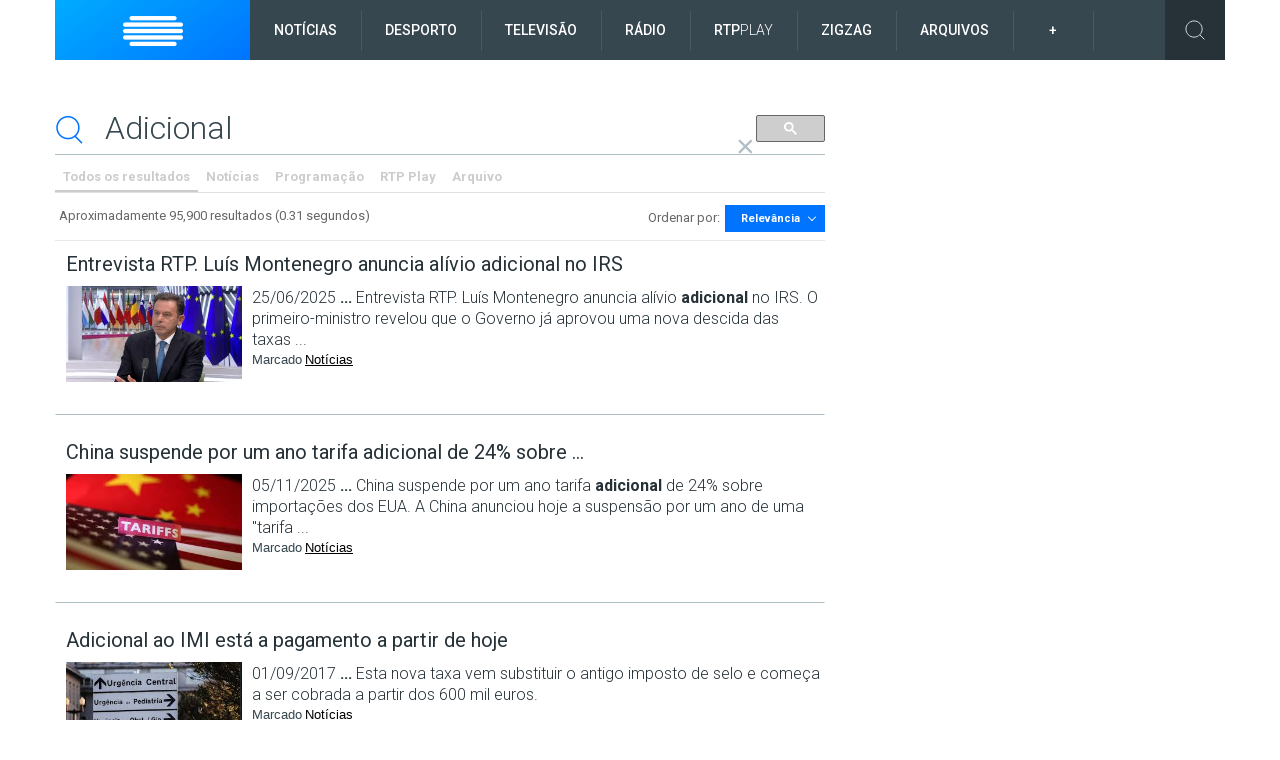

--- FILE ---
content_type: text/html; charset=UTF-8
request_url: https://syndicatedsearch.goog/cse_v2/ads?sjk=exn44RxnTS%2BiWi%2BsS%2F9LrQ%3D%3D&adsafe=low&cx=001648477111793699709%3A2qu4z3pp8rg&fexp=20606%2C17301437%2C17301440%2C17301441%2C17301266%2C72717107&client=google-coop&q=Adicional&r=m&hl=pt-PT&cpp=3&ivt=0&type=0&oe=UTF-8&ie=UTF-8&format=p4&ad=p4&nocache=5191769279800812&num=0&output=uds_ads_only&source=gcsc&v=3&bsl=10&pac=0&u_his=2&u_tz=0&dt=1769279800813&u_w=1280&u_h=720&biw=1280&bih=720&psw=1280&psh=2614&frm=0&uio=-&drt=0&jsid=csa&jsv=858536381&rurl=https%3A%2F%2Fwww.rtp.pt%2Fpesquisa%2F%3Fq%3DAdicional%23gsc.tab%3D0%26gsc.q%3DAdicional%26gsc.page%3D1
body_size: 8415
content:
<!doctype html><html lang="pt-PT"> <head>    <meta content="NOINDEX, NOFOLLOW" name="ROBOTS"> <meta content="telephone=no" name="format-detection"> <meta content="origin" name="referrer"> <title>Anúncios Google</title>   </head> <body>  <div id="adBlock">    </div>  <script nonce="w1Etth2A1N4stpybxoQb9w">window.AFS_AD_REQUEST_RETURN_TIME_ = Date.now();window.IS_GOOGLE_AFS_IFRAME_ = true;(function(){window.ad_json={"caps":[{"n":"queryId","v":"ORF1af-OCoCWnboP7tPqmQw"},{"n":"isCse","v":"t"}],"bg":{"i":"https://www.google.com/js/bg/7jzQGioKFJ5OFJZYvSd075WpIyKymJ_Ea-uCOfrauhc.js","p":"gcnlqbPmayTXdymibCG143LsZlhQuf0rysv0Q/e1NRRmM/kxGMEvujIzeWL1sybj/RLX0FObkkhvrjutoB7bh04Syrd89b2sRxxKrtw2fwjYkF0gAC9a1dbEGSc50S5i3ij1mF8AaaEvsqoA0rFU5VXv4Zg2ttWnuLsa0w2LqFdfcNpRW3DH0QUdhu4DWUM618sQu0NeDatf1+nF0N5bm6Sg31yl6thxrAxNeee99ti/uNw8JcELmWFT/uinn6df4yzxgpeTdNw/uPB4Qs1A89l828AcJSkAsBmYqRU2GGfg36y7Cffe5bjS+QnK8XjLOKTiO6Y+r9u+mJdirQPkEOC5W2bZumzvkjufMi2OMzN4tj6rS9qwagnNyDmRJ/OCcLlIVzvJffK+AGZh0nnZ7T3cD66jsZ727seqqVcy165PKMmiprLeYF7VZIRHCaJjINtd6Lh1USahcofoHiviD36DDQ55f7ZJUI7i3s/Zu8YBvK5ZbAATh4v7kz5ozyyr1TwbYUJxf/eU68KzxHyDR3+BsFLO05QawSJMv6sy3FxdrM+qj4YWQoQKoiFNsPHLMHd3PG7ctE3Pf39sI/[base64]/pxhcT0A5vrIXwkeL/ifIhVerYGptIwyPt1YJwHb4/9GHqj+Y6QpKc4rQYJ1G+g9SmaBufMp75GmYGuT5XxDHC+CHX/jgP5wPwkAMCW969ggafJJK4iTvLutbNZaogE7qaP4+fCVL9zv5oN2t9jhGm1vRjy4WksQCkljErH2//p3Wx2L/[base64]/t4rWoEEy7qxwbgsbA65S1aXAa+/PbT45xyeYhhthYM4stip1dhjyfRdWao0jJUSNHbHYJCQ5eRQOLGT8eVAwaADf9bmxPEGKrVj15ZBcEcXbRAN+Nco4QJQMl5y0tDhznTY90UvlQCHLcU13Vz3p1XFsrMJ8Cc/t0OMk0a2QjbDjEFHdV+5Dd+MUgoRPE5PlzqW6enYJVUVPyN/Le/PUNQIDNcvYNcjhDpKWeg3GrW3tZH6ZDXesMHskwV48wmtlTUbYq9mVKQ7EFwX0JRaVYG4YqlLjy3M/dwnoez+thbYgZ4J8d9IdOQV6YabpoEjBwLif0IVtKYXfUp3w5v3WSBReLbPvo3pAuGxjwakjsx59sUCl43/oJNWU583xfyjFXIZdbjpR8BQkcBQy5DSf4Pgiu5r6i+1LHjR4jQ2XxZTPstLzWopz64/jcGD1swDDnwLaby3YEjYCM0HFYDVTFmGFffJzlmhpTqHB7VCwICWxkCu+7AcphQg0f9CPMOxt7xwb3gZJMDQ4qC6xwP5rbgXc/1ekLU2kvQ4TuwAo/DCnQa7secmvXztU8wYtO5C6/RN4ug7K7wTk8d9RzRjDhAr/Jhz28PrymJlEBKarFvACdZW+OS8Z7DczI9dW9cLVzdPQHjsucRORdJXaBEiUsS4uj0DZU7Jgg+KEi1ozIjviuCNGgN/jNx7ODbYxfd6igovutKfxe1oAdxsvlfHsgUAIw1KEuJS2Jl6iIqmYiEDes7ATXddu0hoTAxi/KGE5jGEr6tc9m32fnB+rO/YBRwV3ZXTEm4QxvZPVtlbolRdEHetGVi4YErmeYvdEKkLshM/7vxZJQe7fvA8JKhBrzsj34pnny7/WX3i3Iqcj0KU4gLH3oVcqoSCOSz7j/[base64]/8HkcvqPHWBPdkjyHTYu/Xr9v4bYG27G9rJiwEScoUmCCVpUEOPVwxebsKSDtnfDxEgySreTnhOFDJEk/8SZ83XiPo+RaC2RIMpdY6XSRUgsVMlbyLkdqvluA0RcVguUVVVXYYy0EI30MJENAtlS9lfKmgTjxhqehQEFoZ/RIt8GoPY2w1x24bcXZTwsZDIOodQBZ3T+83dC0tA4yJEn1plrb6+ZhMbnn8eVJzUWqCsrNtX6ffBhcI2lUTTbBKa0HaTASZEKzWSZ+F57UvbzsREk4O+Oy/j+F2R+9etj6qAtC6Ovjz8WyHJE2meyYFc76kgcv/5AIBuXkim5ljZ445x66k2TlxrmQDGtlIJxjGUNrAfraVN3gTQGgccyedTwQUFR8cGhREGFAmy9tkXJvuQFBTH/KU6CnbXQFjpnv4EzX7GBUAdNcYrIdbnyoDTuZTy2/M9+P0opjaYxzbq1j5kyr0EVLFqHxZoXKXFEXUDh8YaRzl6Hy9xb/1afAUjXNJXnTIsgEn4QLBDpFs+TuvsNE8YMUUHIZdPBeIqcdgpLckvpxsVt+phMUVcgGRuO6ttZiwsAvmlhLa+0Lxt3iB6m86OdiPBNloGKmsyirPm0aEOMIwTpf+XhNep0Hg3bEHmDNYuo/obOZR6rFDtwj98+pXIUJeudRd0VbVGilDahZlj51eCePpa5JG7OfPery8+DJoGhGafs/DTbjy1GbbZjZdUmL1St0/ZfvvRy1pdtnqiKtqbal7WLyf3yQM5HtrEG1sHSU2W/H7hiAsl+MxfFEi9IVocLQsHSnzKm/5qC0q9xe7vNKF3BBu1LgZsfXYUr2cXvzqKDH3r1yYBQc3k0Zkhal0b/dpCbGNtV2jl/ibEtD2ZuTUIaYf05ujMNGuNVTmSPBCApN9uwROnP/Pk6gTUsqLkiEb66SZVS7OnBZyPdXrAks0MG8qrJM2oiMKO260j4/5Q7kW9lhBZQ1RiJLDf5aFLj5gdGHIcaPzxwSzbpAgXS/+BDa1EBl7h5/emwvVQbBJGtInOC+xgIQhTBMN2px2kzFFh4QA3FcZWOxuPRW00UtXoTAYqn+IxQxxL/qsEl3Fl36OTh3S1Nm6B4LG03LMonCOqhxN2cm8q/cRQqqxyuF2FF02Nphs2+EPyw5UD2EkMbhNM/CPxBoRppGlTt3wX/bhT3ZHZ9/AOaTO7/HZsGLxoS3qzFpxKWEvnanbt1EYNdvNcJ+Avvrqlc+4jyjECjz/F0ZoiA7hnrgfaaQKQaUws+ztDXnyUnNPBnTvDwS3/iCuqYyLU6w0AGjywgdPad00pg8SL7GBXMZ4eZuHXFHjXqxkL6ShJbfX/QtLGtJY5qIm7jFUwbgjjmlF1Mh0ewfKlQfkSfSBLEr3CBxwrv/GukyNKN2iZdlWS88cyYEPvFifbSwsAJWymcBjGpIBbhdS28sGJVwfEgpPKr8x6cFBemLh3fAOVAMQ/kPOL2HlnRQyUpokmEUV40PeunrGyIs5ukA21kTJcY1CwUIF+2UflqNTJEolR1Y4qKDFjt0tADgZ3rpSSJk/bOw+NXHYetHLP+HYdcEDogzvy9MCjJ/XicdwtgJKoN4pll2ZCEhfRF98J7m/8KJhk32DaVKSjopqSOsOJJZqvnWgvbzjXssqeVnGW3QTykPCVj9bO6A3K9l8VhuU9gRRVtpKcP3R9iEDCDfUKecLDR/2U9tPHci++QdowkEQFOHU1uHHIdTcXb1oVNelQri/b8yWm08lAF81hUkBxVYfW0aRXu4zH9XNWAAt8ojLANgk+Oc3ptN5CZUyONJOUR4xk8UPspYp/iHDhF+HT6zS9/QBQr4/dJupPH8imi6OgPfnkMFDn8MpMEJY3CeIt+nEKFPt/upN917TkzZt6xE5YUg5T7S4WDoiqxun0dYlSiU6RNkpw7dblX4r/wRMtPXfV059cBosQQ3NVnIhwFfbq8oFc9zfb2gZY4dp0JS131nDb/Az9mRyxDEhoVRr0ZNP3JmeMPtvl+j0CnrnkwxEhhzdw1YIh8Hc4ahpm4FhRHq/9+COY8lgiIbJFGTASM5bGJEpuIDNCyxhFbW6ig+VLdD3P1ZW66un6QpNu94uGT9L54Jl8Hd2tRFO0oMrqUO5TlK7a7giTMXVxemBswhSfOwe1dZNRZ0Qs65r0qq8bDkVy/T0iQluUQ4LKuZCZxKYG/VK8KSQJJr3mg636apfpAh3TSNZgQXQq7JQkYxWG23i88Sofc8WCuSLKEWH6kseLpJQxijCZlHXQjtkRS9ROc0Tb6Z/Y4oP8+q11SUCJ5cXDz5YMkTsQs4zkG8c1hC/AU6zZaswIY4vjLPsp8Sva60FIwbD5QLoDjdTMLuBokYdeQCuTscUQbvtwqr8prkcQgoaXyII8AYv0LatlCzk/zR/q7SXVI7wkLNmMCb7JviHl1yFw3YgxQpbDflP1cbg+aa+NS2xXHOdJtpb5Keg1+FnmBo/lYX06xQ7k6WptBzXkT1xtNkUSwy7FB3V+g7+4OGpFBimjZVDcrp135kCn4Fx14Sp+mTkFpmX1Egc1eg/lno3QTA7Dqdsm02mfbGNZc91QBf1JqSv3JKPR9gbuLsqzDWsVddDX6gmwfeLzogscclFT3NMYhmDlUrIcW1Ms3qfeuPIS8A+nXhjGJBFmmjKWOPzoNJ3AjSPXHeDLCUI/R9etesaPaRjHbmwPzhPWKrqHQRGO+hSEw9+gEtVQPUcmsScFiNoOvd98Jg8eZtOycqLkeJMD45d1yfwXfE6btisVIpyMQDvJ6tgdUv2AJCdkuone0bVW0+Ifq8129o17jwDupLbr1scP9ZY12nEO47+p/RC2CD9pH/RmmDnv/2X9yqUJ5/do6dxZ65+V04ksNiAPxVDDbFzGE67WY+j/7Zmd0CTtXZfniXG//BuaBVxncuj4piUmTvwR2AJUOmb7qSFyXXJoy5ZSVcC0Y5FN9l6FDK59qFAK80uIfLibxiOUswuyyUdJiPcB3jHCaDDiSjhuiXmTGg/f9sGyHRzDXc2d0QhPDLWB5ar8uj0vl9egtZO2ia1U436sjazalFxNmg7KNpza/N6h4PCNO75sANcez+BACLhUDDYmOyyLcIcp01fSGckH/[base64]/khheRS0chdyugJGmfTQUN1yDCUuVD/z2zroI5EIXAidhVkfnrdC19tbyeVRGUs2kyuy6EQHS20JuPOxwZwUP9IYf5hxV/OQz+cM6vRSNJFH+ppSm6gnw81fwIi0s6UP9TFrYkWaumelWT3k6hcSzHb4iR1MD36TIMao8T+OuHk9OvAApVnAue7Kh5GxyVmOu/xn/B6K0b5Dl09QommvZ3quidFAfOl2Rn8yEYXAkzi89cBvQIuwF7Y7fk4/G1UwaShqBMGPYKonZ2Mueo8o6icuhWC26Mw9+jy++v+V3ktpUzfCumE2hNaThYCmQ7bI+6Bots342KRJVMk2Y1bdoY1HcH+sbrrA97beRr4yah3PptFVBssRx7uUFeXgx4j8E2feuykqvZaatk/uvAJ3H6qCuC/wTsh949HKkEX+z5JrVrcdBIsDTT79OtKh4cWPlDRrJVTu1BN96EBE1INQlCGv08aUlFwB9C78er/6iFLlNse1GcXWhHcNuciuivUI5Xu+qHRxk5iAJOBuwoDcC6u/nES4B1j2ffA5U3JWoopSNiPOYxCJkNgP6w6jhAVZu6jvujVES45U+GEJWKDmFwQ7YYzYvdTLh3giardvbGLECvvBmR68tEWumzJfy58goSsuk+39jpXbOHI0CKOx8AF9Ia+hX9JVnHj3wM4oVqqy32mZEQnpw/iYK19BRLIs7gleb7Z+7Btn3ifid7StrbnUrkmOU4AE14JupcD/8EO/ofQBWzfpzNI+iu1l+C2q5Vo20vwe6ANJeKK1ZgQ96yhv8nd5ewUEpBu/1Y2kh4lNTdNJbhHEXqO6MT29g2upqYojO9O1emrj/kUnalmcV6QhgGGh1LD77FXFUktDhAxTfcr16Ten+rKTom57LZg7hSwYZLJ0Z6CvVpjGs2gz5kARosp4hFY/FRcVa3V0ZT/uQ6FwaW3aViQz2kFbmmZ8TxvYQx0pC+9iN9/yhZ3aESnV27E7XAwN81SpHflh9xn0psDgo5O/EuFN+65n5GH56bYFFU/UT8LX3n55WyQoWOMOhv1vQ0GxFA1um45P4xPHQG7sD1nPrqeQRPvtQ8AN1Y7yVDjXNQeB0Sl2K1W6/PrwX19JpS1R+0ElfIdAx4e6xH4U+lW3wuQt/Gg/qEEMh/MKzKFBLoCMWbiyl27O7nb3ENTIUKD/RcFQ7j96CMUIWLmdpK09k5Cwi5BxNyQS0X/wGRryWiXaGc3uu6YEkYOXS56u96i6tBhzMAQ3fW3I/pu+XXYK1DUXpGN15FxfiyVSjg2qKYSA6BycysOyiwWIXRo/ZFaLVyyLzoKlk7CdoY0RuuSK5KX5cnURBn7fJLPLTjoAQMdwIdI2ICTIj+H80FUThGcwIZGcAvs94MpSi9Yx7s/qECFpGaO9Snx1727b9lzY1K1TDbPpZoSeTwfvmIrjhB9l9BHrPITiE99DFRgkvqdHJAXwfli4D2tbF080NVRPOW5JWlArEMPK7bjKhGbHr1EAlZF0svmp7X1TymzhOVxSnGprnSwXjHatgVmveWoAPbR/5QfvO2lyuMGojt/Cq0KQ/Yi5QUN+jr6pEdteLePYXa4GWqLYevqFdVy/MJjwiEKgqpBGiI0Zl5Z0io8Lj6oxTee3Mi19ri4ACrKbFSHywo3IOxPTpoPnMR9fgXylfnPuD2w6FpfKwqa9Xgw3gLYsXwFkZd43WH4VYh0G4IwRNd+kvyN/PYGkMX6lfPJH+ZZezJ+iGjS0hmADJ0WWIcYGJMKWSaCWG7B0Qz3DjicmcdY8Qv/OTJb4k8JEsq6Z63vuKAtZD2yeQ56dHN6bUn6MljvQAQ1bYfjS9MPPO62GRH+Fpid+Sc8cZfWH/+V4nY/XFcC9AYPXEZ+u/vDrAq0bZAlE4LQyzWNa9812ohy/DvmdIuY9OTy5TUBMjxvN8DPlgoNpZ0jAOw/Mwin1YkSJOFli+KJCbVPbPhMvwuzr7p6WUPynJes7CF2mD8qw13mtQZYzjSh3ye5LpOKhacEaxYQubDbEhLC+tqRLWejjUC63taf7Vi6SVOgn5nnbF9gJpEPFzPlHlNyIrFjWOX88Fk0A0qmIK+Q8j8qHfBm2b6VELW8ZIpqjoxfnOJYwHXBfqXV2z2TbUoGE5fa/BtHH+BXckG2FDrMpUTJ37G8G30+zvVWlKAgNvP/A5ZCbeQtab7smXVy1z4XnKROp7pMpsYQC4K89i/sfyHAEWnDGSGA74Bkyyia7sAWZLfQIRmqsXiAyi0XTLfI+Pw7/mLlxKZcTkHYOwDniF5DOQUFWKAKK7QX2Q+yS1KLCEsgC+5aKpWGyfFh4N399Xr1aGHPXePBV0J45FrVXXLo8aW4hYdL7Rwa4hCH8FIZ35Qbh3e0eujyJzyiJe3Y7Cy6UbiHKYj/d68tJyqNy2/inGUAhzxSBi5/6AgKKzGzeoJ5f5XV/qd3Y9hrawHj0eeSmJguOg5LteePNRkR38fkHZgNfQL9EJ+bp4M+L4aa44d2QZxoUPuLn4QDKKmnDVhwqAAE6xNp9VfNe/GY923AlH3xp6JG3dRIwvJ4mq/b9mpoBlb6gCFkaSI4HSxeoEodbg/UF6sLqnDr7EthPPWks/TzV/F2RWZb10tJto2xcENArrIbC/zX5Y5yqsFIffGJmBq/PidZUyOP9OwY2kNJxEphkgSEnMPTPV9c6fFIC+fi3hayu9Un+YIta81X2o9Q5pHXR2XuISxe4ps4N8pGAaHiLXGOy4o2ZpbVyn1Ob7vCGGSlWAttjnwfXQVv0U654sgVtUalzabCTffyYwS8MoxjNE65mThKErxurkyF5HMLRrVOd9Gz/10cRroQC2NdXWWHaZrjzuiTg8eeN6cyFaK8q2id2o33EDIAdop7LbLPvoOWF6D6ho5vd9INq79bcbXN3keW+lqNPHsFrzgWPEYtG9fGNKs8901AwPvdyTgvKe36WDp6ugBxAO5TmlOEGzFppNbZLZNRaA4TWM/4FVVf7FO+zDnmBHYow+XiYO0K6oqWPv8oulQL8XU4Jw73VjfP5drFzL4qcklU8g2xLlSRivbuLhkSem58PQR1CAlxImZgACzHJI7vX8zxrOKoirh9vJ5xVHC6fO48V9na0P7U57lwWBZ1aCmxHtj4zqTSx98LBR+LqrPdibRh+gHhIIZTl+RkHUWMpyt/x/uEOjF6fVEuc/P6roU/M2PsccJE/6Jr8q6AcApvADcX60hvrMNvKBVszkbzJSbgWEGAd+4p1blQcQ6iku0w0vobRSww6jP5uVRM3QJCIO1Ttlea2e6/i69MXJSmsgm72vlxrLNTmFk80onGh7+IHVkp6fNswfxJjSJ/ZV8EdePzW5/DYCUUXX6pXxn8QSVnPKXUsQkjNIa/HvSEX8F0IiffhDFz/+xaGbeaNjVqqmw0OR1mFi0DmiL1/y/8aKZFSnO19iIWgyTZn0A5LRnviysq5N8j05Eqrg+ytK2IPfAu7ahyx0ikEoM5Bbg8JeZudo8HWHZTs4yEGtjI1PLOToYQIg17EG8wI7yvFsDR9ITP+Tsvx2P9ZmwFDWR+8hHK4uhrGbKHfhJSsX2lpcyUBhM3AKpcqz+Y61o+oAuFe5xSTb7qnHfCUwZUjTtRG3/D2CiBdTVKcnToc2uTzzUuGqPn4MvjmOqJEfn9k3owaYP62KEdh/YBhEuoDQWP+QevyExpg/f6NMDyfZE/JPNfCgwOgd80JUliFIXnj9GUBVKWHuXXmXvFvzqwAks09ip0KKVKLzYtj3OV4UdmkpPpwcoLOgf8iVEfadKnxZn50RcgdmK6oJmydcveMXtiC+vaV7MyKw0SwLvh6FYqaqtHdqSpZfBjl/NM46BZy9YUi9+e6CGSqmVYHRsDi/znQQDsXyXhisuLB899v6pBDuem8KassFOJ7SQm1+DcZv2kRe2aiA/nB9f2qTNqhGI76izgVRnKelK0w1SsjcI1t2U1/vweGt3lK2cGHje/eeecROHc+zaSom1r50N/w2zqzUenU3074fQ4Q3bLmDX5hbdHBhfdukav1x71I9F9d7bUc9mdaJSkWnWaOfzcFMRBr+7Vep4JTUy6lRzLOr70e1epqTO/f4Of9NJiqKB+hNMv1rbVWXKxJ9+e1By+qRow6y5hiZ9VfaJUb0o262q4Jju1cmn1j2eDI5beYTkYKmZTfTQIko12oVYyJP9bur6m2g233DLFfMDeq9sWLLSkmrpquZNJ/InLVF6xm08RiHYyqCckhhVnCCG8GSgrgWBi8QV5+wJZdlz2mnLYuLgG5Vu7TP/xRQmXWbSTApaufdAAvXHdtZVLVKFZaA2V4ZidSuoYxWwVu4yiXRXQ0bdMd4CuqdJ+ALIbXtaARFAckxSaw4yJFFatf7Oudggidc6643i7QoKSjx8c/qZutgYVsaW72wZO9VAqSctFdIWzDFUaD9SF2mHi9RPoiKg43P1DtADt5PhcPl/5RRYsxks5M1WXKJS2zDIo8xyjxmU9E1LGRfrvlKflIqLFbEcPX+M+rvd/sK2t87LmuIxH/7I+Sfk4Qe/vgYKs05sXNuHlQctEFiWCmB2BGEwvngPUho7AqAFDQ6iauwyiUPAl19W/TQWV9Xajk4Dnn+gliqat3V+eTSoYmeTdX+wt/OqxZBK9Q8mOCweAZZK4JCPYoHV0d+mIYqYoTYho7ITDO5HozwyuF+QeikZZMPH6peW3VnP7glsaNcqSDlCsK1P7hAHrBZ68if3A3TaUMuRBBZeV4omUHqDwYdFfGcNTyi15fW/N8ku6jEikmjjSHuV5AhtDXjqO19kfvOzEM8S3g\u003d"},"gd":{"ff":{"fd":"swap","eiell":true,"pcsbs":"44","pcsbp":"8","esb":true},"cd":{"pid":"google-coop","eawp":"partner-google-coop","qi":"ORF1af-OCoCWnboP7tPqmQw"},"pc":{},"dc":{"d":true}}};})();</script> <script src="/adsense/search/async-ads.js?pac=0" type="text/javascript" nonce="w1Etth2A1N4stpybxoQb9w"></script>  </body> </html>

--- FILE ---
content_type: text/css
request_url: https://www.rtp.pt/pesquisa/css/style-new.css?v=pesquisa20170522
body_size: 518823
content:
@import url(https://fonts.googleapis.com/css?family=Roboto:400,100,300,500,700,900,100italic,500italic,400italic,300italic);.rdfi-radio,.rdfi-radio:before,.rdfi-tv,.rdfi-tv:before{font-family:rdf-icons!important;font-style:normal!important;font-weight:400!important;font-variant:normal!important;text-transform:none!important;line-height:1;-webkit-font-smoothing:antialiased;speak:none;-moz-osx-font-smoothing:grayscale}img,legend{border:0}.pika-table,table{border-collapse:collapse}.gsc-tabHeader,[tabindex="-1"]:focus{outline:0!important}address,dl,ol,p,ul{margin-bottom:1rem}caption,th{text-align:left}fieldset,legend,td,th{padding:0}pre,textarea{overflow:auto}.btn,.c-indicator,.show-highlight-cta{-webkit-user-select:none;-moz-user-select:none;-ms-user-select:none}.btn-group>.btn-group,.btn-toolbar .btn-group,.btn-toolbar .input-group,.col-xs-1,.col-xs-10,.col-xs-11,.col-xs-12,.col-xs-2,.col-xs-3,.col-xs-4,.col-xs-5,.col-xs-6,.col-xs-7,.col-xs-8,.col-xs-9,.dropdown-menu,.table-reflow thead,.table-reflow tr{float:left}@font-face{font-family:rdf-icons;src:url(../../common/css/fonts/rdf-icons.eot);src:url(../../common/css/fonts/rdf-icons.eot?#iefix) format("embedded-opentype"),url(../../common/css/fonts/rdf-icons.woff) format("woff"),url(../../common/css/fonts/rdf-icons.ttf) format("truetype"),url(../../common/css/fonts/rdf-icons.svg#rdf-icons) format("svg");font-weight:400;font-style:normal}.rdfi-radio,.rdfi-tv{content:attr(data-icon)}.media-type-image:before{content:"\61"}.epg-channel-preview-details:before,.media-type-video:before,.tag-video:before,.ulc-preview-details:before,.ulf-tag-video:before{content:"\62"}.media-type-audio:before,.tag-audio:before{content:"\63"}.epg-day-nav-arrow.next:before,.epg-panel-nav-arrow.next:before,.is-rtl .pika-prev:before,.pika-next:before,.uninav-live-label:before{content:"\69"}.epg-day-nav-arrow.previous:before,.epg-panel-nav-arrow.previous:before,.is-rtl .pika-next:before,.pika-prev:before{content:"\6a"}.epg-calendar .epg-calendar-button:before{content:"\6b"}.meta-time:before,.tag-time:before{content:"\6e"}.epg-channel-list-maintitle.evening:before,.epg-channel-list-maintitle.primetime:before{content:"\6f"}.epg-channel-list-maintitle.afternoon:before{content:"\70"}.epg-channel-list-maintitle.morning:before{content:"\71"}.epg-schedule-empty:before{content:"\7a"}.channel-page-cover-share .st_facebook:before,.channel-page-share .st_facebook:before,.page-show-cover-share .st_facebook:before{content:"\44"}.channel-page-cover-share .st_twitter:before,.channel-page-share .st_twitter:before,.page-show-cover-share .st_twitter:before{content:"\45"}.channel-page-cover-share .st_sharethis:before,.page-show-cover-share .st_sharethis:before{content:"\46"}.channel-page-share .st_googleplus:before{content:"\41"}.rdfi-tv:before{content:"\42"}.epg-channel-list-title-icon-05:before,.epg-channel-list-title-icon-teletexto:before,.page-show-symbol-05:before,.page-show-symbol-teletexto:before{content:"\43"}.epg-channel-list-title-icon-20:before,.epg-channel-list-title-icon-pb:before,.page-show-symbol-20:before,.page-show-symbol-pb:before{content:"\48"}.epg-channel-list-title-icon-16:before,.epg-channel-list-title-icon-16por9:before,.page-show-symbol-16:before,.page-show-symbol-16por9:before{content:"\49"}.epg-channel-list-title-icon-17:before,.epg-channel-list-title-icon-4por3:before,.page-show-symbol-17:before,.page-show-symbol-4por3:before{content:"\4a"}.epg-channel-list-title-icon-19:before,.epg-channel-list-title-icon-hd:before,.page-show-symbol-19:before,.page-show-symbol-hd:before{content:"\4b"}.epg-channel-list-title-icon-01:before,.epg-channel-list-title-icon-todopublico:before,.page-show-symbol-01:before,.page-show-symbol-todopublico:before{content:"\4c"}.epg-channel-list-title-icon-02:before,.epg-channel-list-title-icon-maisde10:before,.page-show-symbol-02:before,.page-show-symbol-maisde10:before{content:"\4d"}.epg-channel-list-title-icon-03:before,.epg-channel-list-title-icon-maisde12:before,.page-show-symbol-03:before,.page-show-symbol-maisde12:before{content:"\4e"}.epg-channel-list-title-icon-04:before,.epg-channel-list-title-icon-maisde16:before,.page-show-symbol-04:before,.page-show-symbol-maisde16:before{content:"\4f"}.epg-channel-list-title-icon-23:before,.epg-channel-list-title-icon-maisde18:before,.page-show-symbol-23:before,.page-show-symbol-maisde18:before{content:"\50"}.epg-channel-list-title-icon-18:before,.epg-channel-list-title-icon-rtplay:before,.page-show-symbol-18:before,.page-show-symbol-rtplay:before{content:"\51"}.epg-channel-list-title-icon-0:before,.epg-channel-list-title-icon-autodescricao:before,.page-show-symbol-0:before,.page-show-symbol-autodescricao:before{content:"\52"}.epg-channel-list-title-icon-15:before,.epg-channel-list-title-icon-liguagemgestual:before,.page-show-symbol-15:before,.page-show-symbol-liguagemgestual:before{content:"\54"}.channel-page-title-arrow:before,.pagination-next>a:before{content:"\53"}.pagination-previous>a:before{content:"\55"}.rdfi-radio:before{content:"\59"}.channel-timezone-label:before{content:"\56"}.atom-select-dropdown li.active>a:before,.channel-timezone-select-dropdown li.active>a:before{content:"\57"}.atom-select-toggle:before,.channel-timezone-select-toggle:before{content:"\58"}.epg-channel-list-title-icon-21:before,.epg-channel-list-title-icon-direto:before,.page-show-symbol-21:before,.page-show-symbol-direto:before{content:"\5a"}.gsc-input-box:before,.search-page-submit:before{content:"\30"}.search-page-reset:before{content:"\31"}.epg-channel-list-title-icon-22:before,.epg-channel-list-title-icon-estreia:before,.page-show-symbol-22:before,.page-show-symbol-estreia:before{content:"\32"}.epg-channel-list-title-icon-24:before,.epg-channel-list-title-icon-ultimo:before,.page-show-symbol-24:before,.page-show-symbol-ultimo:before{content:"\33"}html{font-family:sans-serif;-ms-text-size-adjust:100%;-webkit-text-size-adjust:100%}article,aside,details,figcaption,figure,footer,header,hgroup,main,menu,nav,section,summary{display:block}audio,canvas,progress,video{display:inline-block;vertical-align:baseline}audio:not([controls]){display:none;height:0}[hidden],template{display:none}a{background-color:transparent}a:active,a:hover{outline:0}b,optgroup,strong{font-weight:700}dfn{font-style:italic}h1{margin:.67em 0}dd,h1,h2,h3,h4,h5,h6,label{margin-bottom:.5rem}mark{background:#ff0;color:#000}small{font-size:80%}sub,sup{font-size:75%;line-height:0;position:relative;vertical-align:baseline}sup{top:-.5em}sub{bottom:-.25em}img{vertical-align:middle}svg:not(:root){overflow:hidden}code,kbd,pre,samp{font-size:1em}button,input,optgroup,select,textarea{color:inherit;font:inherit;margin:0}address,legend{line-height:inherit}button{overflow:visible}button,select{text-transform:none}button,html input[type=button],input[type=reset],input[type=submit]{-webkit-appearance:button;cursor:pointer}button[disabled],html input[disabled]{cursor:default}button::-moz-focus-inner,input::-moz-focus-inner{border:0;padding:0}input[type=checkbox],input[type=radio]{box-sizing:border-box;padding:0}input[type=number]::-webkit-inner-spin-button,input[type=number]::-webkit-outer-spin-button{height:auto}input[type=search]::-webkit-search-cancel-button,input[type=search]::-webkit-search-decoration{-webkit-appearance:none}textarea{resize:vertical}table{border-spacing:0}@media print{blockquote,img,pre,tr{page-break-inside:avoid}*,::after,::before{text-shadow:none!important;box-shadow:none!important}a,a:visited{text-decoration:underline}abbr[title]::after{content:" (" attr(title) ")"}blockquote,pre{border:1px solid #999}thead{display:table-header-group}img{max-width:100%!important}h2,h3,p{orphans:3;widows:3}h2,h3{page-break-after:avoid}.navbar{display:none}.btn>.caret,.dropup>.btn>.caret,.dropup>.show-highlight-cta>.caret,.show-highlight-cta>.caret{border-top-color:#000!important}.label{border:1px solid #000}.table{border-collapse:collapse!important}.table td,.table th{background-color:#fff!important}.table-bordered td,.table-bordered th{border:1px solid #ddd!important}}label,output{display:inline-block}html{box-sizing:border-box;font-size:16px;-webkit-tap-highlight-color:transparent}*,::after,::before{box-sizing:inherit}@-ms-viewport{width:device-width}@viewport{width:device-width}body{margin:0;font-family:Roboto,sans-serif;font-size:1rem;line-height:1.5;color:#37474F;background-color:#fff}dl,h1,h2,h3,h4,h5,h6,ol,p,ul{margin-top:0}abbr[data-original-title],abbr[title]{cursor:help;border-bottom:1px dotted #818a91}address{font-style:normal}ol ol,ol ul,ul ol,ul ul{margin-bottom:0}dt{font-weight:700}dd{margin-left:0}blockquote,figure{margin:0 0 1rem}a{color:#0074FF;text-decoration:none}a:focus,a:hover{color:#0051b3;text-decoration:underline}a:focus{outline:dotted thin;outline:-webkit-focus-ring-color auto 5px;outline-offset:-2px}[role=button]{cursor:pointer}[role=button],a,area,button,input,label,select,summary,textarea{-ms-touch-action:manipulation;touch-action:manipulation}table{background-color:transparent}caption{padding-top:.75rem;padding-bottom:.75rem;color:#818a91;caption-side:bottom}button:focus{outline:dotted 1px;outline:-webkit-focus-ring-color auto 5px}button,input,select,textarea{margin:0;line-height:inherit;border-radius:0}fieldset{min-width:0;margin:0;border:0}legend{display:block;width:100%;margin-bottom:.5rem;font-size:1.5rem}input[type=search]{box-sizing:inherit;-webkit-appearance:none}[hidden]{display:none!important}.h1,.h2,.h3,.h4,.h5,.h6,h1,h2,h3,h4,h5,h6{margin-bottom:.5rem;font-family:inherit;font-weight:500;line-height:1.1;color:inherit}.blockquote,hr{margin-bottom:1rem}.display-1,.display-2,.display-3,.display-4,.lead{font-weight:300}.h1,h1{font-size:2.5rem}h2{font-size:2rem}h3{font-size:1.75rem}h4{font-size:1.5rem}h5{font-size:1.25rem}h6{font-size:1rem}.h2{font-size:2rem}.h3{font-size:1.75rem}.close,.h4{font-size:1.5rem}.h5{font-size:1.25rem}.h6{font-size:1rem}.lead{font-size:1.25rem}.display-1{font-size:6rem}.display-2{font-size:5.5rem}.display-3{font-size:4.5rem}.display-4{font-size:3.5rem}hr{box-sizing:content-box;height:0;margin-top:1rem;border:0;border-top:1px solid rgba(0,0,0,.1)}.small,small{font-size:80%;font-weight:400}.alert-link,.close,.label,kbd kbd{font-weight:700}.mark,mark{padding:.2em;background-color:#fcf8e3}.list-inline,.list-unstyled,.page-cover-related ul{padding-left:0;list-style:none}.list-inline-item{display:inline-block}.list-inline-item:not(:last-child){margin-right:5px}.dl-horizontal{margin-right:-1.875rem;margin-left:-1.875rem}.container,.container-fluid{margin-left:auto;margin-right:auto}.dl-horizontal::after{content:"";display:table;clear:both}.initialism{font-size:90%;text-transform:uppercase}.blockquote{padding:.5rem 1rem;font-size:1.25rem;border-left:.25rem solid #ECEFF1}.blockquote-footer{display:block;font-size:80%;line-height:1.5;color:#818a91}.blockquote-footer::before{content:"\2014 \00A0"}.blockquote-reverse{padding-right:1rem;padding-left:0;text-align:right;border-right:.25rem solid #ECEFF1;border-left:0}.blockquote-reverse .blockquote-footer::before{content:""}.blockquote-reverse .blockquote-footer::after{content:"\00A0 \2014"}.carousel-inner>.carousel-item>a>img,.carousel-inner>.carousel-item>img,.channel-page-cover img,.channel-page-editorcontent img,.featured-show-cover img,.img-fluid,.media-block-cover img,.page-show-cover>img,.page-show-editorcontent img,.show-highlight-logo img,.show-highlight-media img{display:block;max-width:100%;height:auto}.figure,.img-thumbnail{display:inline-block}.img-thumbnail{padding:.25rem;line-height:1.5;background-color:#fff;border:1px solid #ddd;border-radius:0;transition:all .2s ease-in-out;max-width:100%;height:auto}code,kbd{padding:.2rem .4rem;font-size:90%}.img-circle{border-radius:50%}.figure-img{margin-bottom:.5rem;line-height:1}.table,pre{margin-bottom:1rem}.figure-caption{font-size:90%;color:#818a91}code,kbd,pre,samp{font-family:Menlo,Monaco,Consolas,"Courier New",monospace}code{color:#bd4147;background-color:#f7f7f9}kbd{color:#fff;background-color:#333}kbd kbd{padding:0;font-size:100%}pre{display:block;margin-top:0;font-size:90%;line-height:1.5;color:#373a3c}.container-fluid::after,.container::after,.row::after{display:table;clear:both;content:""}pre code{padding:0;font-size:inherit;color:inherit;background-color:transparent;border-radius:0}.container,.container-fluid{padding-left:.9375rem;padding-right:.9375rem}.pre-scrollable{max-height:340px;overflow-y:scroll}@media (min-width:544px){.container{max-width:576px}}@media (min-width:768px){.container{max-width:750px}}@media (min-width:1024px){.container{max-width:1024px}}.row{margin-left:-.9375rem;margin-right:-.9375rem}.col-lg-1,.col-lg-10,.col-lg-11,.col-lg-12,.col-lg-2,.col-lg-3,.col-lg-4,.col-lg-5,.col-lg-6,.col-lg-7,.col-lg-8,.col-lg-9,.col-md-1,.col-md-10,.col-md-11,.col-md-12,.col-md-2,.col-md-3,.col-md-4,.col-md-5,.col-md-6,.col-md-7,.col-md-8,.col-md-9,.col-sm-1,.col-sm-10,.col-sm-11,.col-sm-12,.col-sm-2,.col-sm-3,.col-sm-4,.col-sm-5,.col-sm-6,.col-sm-7,.col-sm-8,.col-sm-9,.col-xl-1,.col-xl-10,.col-xl-11,.col-xl-12,.col-xl-2,.col-xl-3,.col-xl-4,.col-xl-5,.col-xl-6,.col-xl-7,.col-xl-8,.col-xl-9,.col-xs-1,.col-xs-10,.col-xs-11,.col-xs-12,.col-xs-2,.col-xs-3,.col-xs-4,.col-xs-5,.col-xs-6,.col-xs-7,.col-xs-8,.col-xs-9{position:relative;min-height:1px;padding-left:.9375rem;padding-right:.9375rem}.col-xs-1{width:8.3333333333%}.col-xs-2{width:16.6666666667%}.col-xs-3{width:25%}.col-xs-4{width:33.3333333333%}.col-xs-5{width:41.6666666667%}.col-xs-6{width:50%}.col-xs-7{width:58.3333333333%}.col-xs-8{width:66.6666666667%}.col-xs-9{width:75%}.col-xs-10{width:83.3333333333%}.col-xs-11{width:91.6666666667%}.col-xs-12{width:100%}.col-xs-pull-0{right:auto}.col-xs-pull-1{right:8.3333333333%}.col-xs-pull-2{right:16.6666666667%}.col-xs-pull-3{right:25%}.col-xs-pull-4{right:33.3333333333%}.col-xs-pull-5{right:41.6666666667%}.col-xs-pull-6{right:50%}.col-xs-pull-7{right:58.3333333333%}.col-xs-pull-8{right:66.6666666667%}.col-xs-pull-9{right:75%}.col-xs-pull-10{right:83.3333333333%}.col-xs-pull-11{right:91.6666666667%}.col-xs-pull-12{right:100%}.col-xs-push-0{left:auto}.col-xs-push-1{left:8.3333333333%}.col-xs-push-2{left:16.6666666667%}.col-xs-push-3{left:25%}.col-xs-push-4{left:33.3333333333%}.col-xs-push-5{left:41.6666666667%}.col-xs-push-6{left:50%}.col-xs-push-7{left:58.3333333333%}.col-xs-push-8{left:66.6666666667%}.col-xs-push-9{left:75%}.col-xs-push-10{left:83.3333333333%}.col-xs-push-11{left:91.6666666667%}.col-xs-push-12{left:100%}.col-xs-offset-0{margin-left:0}.col-xs-offset-1{margin-left:8.3333333333%}.col-xs-offset-2{margin-left:16.6666666667%}.col-xs-offset-3{margin-left:25%}.col-xs-offset-4{margin-left:33.3333333333%}.col-xs-offset-5{margin-left:41.6666666667%}.col-xs-offset-6{margin-left:50%}.col-xs-offset-7{margin-left:58.3333333333%}.col-xs-offset-8{margin-left:66.6666666667%}.col-xs-offset-9{margin-left:75%}.col-xs-offset-10{margin-left:83.3333333333%}.col-xs-offset-11{margin-left:91.6666666667%}.col-xs-offset-12{margin-left:100%}@media (min-width:544px){.col-sm-1,.col-sm-10,.col-sm-11,.col-sm-12,.col-sm-2,.col-sm-3,.col-sm-4,.col-sm-5,.col-sm-6,.col-sm-7,.col-sm-8,.col-sm-9{float:left}.col-sm-1{width:8.3333333333%}.col-sm-2{width:16.6666666667%}.col-sm-3{width:25%}.col-sm-4{width:33.3333333333%}.col-sm-5{width:41.6666666667%}.col-sm-6{width:50%}.col-sm-7{width:58.3333333333%}.col-sm-8{width:66.6666666667%}.col-sm-9{width:75%}.col-sm-10{width:83.3333333333%}.col-sm-11{width:91.6666666667%}.col-sm-12{width:100%}.col-sm-pull-0{right:auto}.col-sm-pull-1{right:8.3333333333%}.col-sm-pull-2{right:16.6666666667%}.col-sm-pull-3{right:25%}.col-sm-pull-4{right:33.3333333333%}.col-sm-pull-5{right:41.6666666667%}.col-sm-pull-6{right:50%}.col-sm-pull-7{right:58.3333333333%}.col-sm-pull-8{right:66.6666666667%}.col-sm-pull-9{right:75%}.col-sm-pull-10{right:83.3333333333%}.col-sm-pull-11{right:91.6666666667%}.col-sm-pull-12{right:100%}.col-sm-push-0{left:auto}.col-sm-push-1{left:8.3333333333%}.col-sm-push-2{left:16.6666666667%}.col-sm-push-3{left:25%}.col-sm-push-4{left:33.3333333333%}.col-sm-push-5{left:41.6666666667%}.col-sm-push-6{left:50%}.col-sm-push-7{left:58.3333333333%}.col-sm-push-8{left:66.6666666667%}.col-sm-push-9{left:75%}.col-sm-push-10{left:83.3333333333%}.col-sm-push-11{left:91.6666666667%}.col-sm-push-12{left:100%}.col-sm-offset-0{margin-left:0}.col-sm-offset-1{margin-left:8.3333333333%}.col-sm-offset-2{margin-left:16.6666666667%}.col-sm-offset-3{margin-left:25%}.col-sm-offset-4{margin-left:33.3333333333%}.col-sm-offset-5{margin-left:41.6666666667%}.col-sm-offset-6{margin-left:50%}.col-sm-offset-7{margin-left:58.3333333333%}.col-sm-offset-8{margin-left:66.6666666667%}.col-sm-offset-9{margin-left:75%}.col-sm-offset-10{margin-left:83.3333333333%}.col-sm-offset-11{margin-left:91.6666666667%}.col-sm-offset-12{margin-left:100%}}@media (min-width:768px){.col-md-1,.col-md-10,.col-md-11,.col-md-12,.col-md-2,.col-md-3,.col-md-4,.col-md-5,.col-md-6,.col-md-7,.col-md-8,.col-md-9{float:left}.col-md-1{width:8.3333333333%}.col-md-2{width:16.6666666667%}.col-md-3{width:25%}.col-md-4{width:33.3333333333%}.col-md-5{width:41.6666666667%}.col-md-6{width:50%}.col-md-7{width:58.3333333333%}.col-md-8{width:66.6666666667%}.col-md-9{width:75%}.col-md-10{width:83.3333333333%}.col-md-11{width:91.6666666667%}.col-md-12{width:100%}.col-md-pull-0{right:auto}.col-md-pull-1{right:8.3333333333%}.col-md-pull-2{right:16.6666666667%}.col-md-pull-3{right:25%}.col-md-pull-4{right:33.3333333333%}.col-md-pull-5{right:41.6666666667%}.col-md-pull-6{right:50%}.col-md-pull-7{right:58.3333333333%}.col-md-pull-8{right:66.6666666667%}.col-md-pull-9{right:75%}.col-md-pull-10{right:83.3333333333%}.col-md-pull-11{right:91.6666666667%}.col-md-pull-12{right:100%}.col-md-push-0{left:auto}.col-md-push-1{left:8.3333333333%}.col-md-push-2{left:16.6666666667%}.col-md-push-3{left:25%}.col-md-push-4{left:33.3333333333%}.col-md-push-5{left:41.6666666667%}.col-md-push-6{left:50%}.col-md-push-7{left:58.3333333333%}.col-md-push-8{left:66.6666666667%}.col-md-push-9{left:75%}.col-md-push-10{left:83.3333333333%}.col-md-push-11{left:91.6666666667%}.col-md-push-12{left:100%}.col-md-offset-0{margin-left:0}.col-md-offset-1{margin-left:8.3333333333%}.col-md-offset-2{margin-left:16.6666666667%}.col-md-offset-3{margin-left:25%}.col-md-offset-4{margin-left:33.3333333333%}.col-md-offset-5{margin-left:41.6666666667%}.col-md-offset-6{margin-left:50%}.col-md-offset-7{margin-left:58.3333333333%}.col-md-offset-8{margin-left:66.6666666667%}.col-md-offset-9{margin-left:75%}.col-md-offset-10{margin-left:83.3333333333%}.col-md-offset-11{margin-left:91.6666666667%}.col-md-offset-12{margin-left:100%}}@media (min-width:1024px){.col-lg-1,.col-lg-10,.col-lg-11,.col-lg-12,.col-lg-2,.col-lg-3,.col-lg-4,.col-lg-5,.col-lg-6,.col-lg-7,.col-lg-8,.col-lg-9{float:left}.col-lg-1{width:8.3333333333%}.col-lg-2{width:16.6666666667%}.col-lg-3{width:25%}.col-lg-4{width:33.3333333333%}.col-lg-5{width:41.6666666667%}.col-lg-6{width:50%}.col-lg-7{width:58.3333333333%}.col-lg-8{width:66.6666666667%}.col-lg-9{width:75%}.col-lg-10{width:83.3333333333%}.col-lg-11{width:91.6666666667%}.col-lg-12{width:100%}.col-lg-pull-0{right:auto}.col-lg-pull-1{right:8.3333333333%}.col-lg-pull-2{right:16.6666666667%}.col-lg-pull-3{right:25%}.col-lg-pull-4{right:33.3333333333%}.col-lg-pull-5{right:41.6666666667%}.col-lg-pull-6{right:50%}.col-lg-pull-7{right:58.3333333333%}.col-lg-pull-8{right:66.6666666667%}.col-lg-pull-9{right:75%}.col-lg-pull-10{right:83.3333333333%}.col-lg-pull-11{right:91.6666666667%}.col-lg-pull-12{right:100%}.col-lg-push-0{left:auto}.col-lg-push-1{left:8.3333333333%}.col-lg-push-2{left:16.6666666667%}.col-lg-push-3{left:25%}.col-lg-push-4{left:33.3333333333%}.col-lg-push-5{left:41.6666666667%}.col-lg-push-6{left:50%}.col-lg-push-7{left:58.3333333333%}.col-lg-push-8{left:66.6666666667%}.col-lg-push-9{left:75%}.col-lg-push-10{left:83.3333333333%}.col-lg-push-11{left:91.6666666667%}.col-lg-push-12{left:100%}.col-lg-offset-0{margin-left:0}.col-lg-offset-1{margin-left:8.3333333333%}.col-lg-offset-2{margin-left:16.6666666667%}.col-lg-offset-3{margin-left:25%}.col-lg-offset-4{margin-left:33.3333333333%}.col-lg-offset-5{margin-left:41.6666666667%}.col-lg-offset-6{margin-left:50%}.col-lg-offset-7{margin-left:58.3333333333%}.col-lg-offset-8{margin-left:66.6666666667%}.col-lg-offset-9{margin-left:75%}.col-lg-offset-10{margin-left:83.3333333333%}.col-lg-offset-11{margin-left:91.6666666667%}.col-lg-offset-12{margin-left:100%}}@media (min-width:1200px){.container{max-width:1200px}.col-xl-1,.col-xl-10,.col-xl-11,.col-xl-12,.col-xl-2,.col-xl-3,.col-xl-4,.col-xl-5,.col-xl-6,.col-xl-7,.col-xl-8,.col-xl-9{float:left}.col-xl-1{width:8.3333333333%}.col-xl-2{width:16.6666666667%}.col-xl-3{width:25%}.col-xl-4{width:33.3333333333%}.col-xl-5{width:41.6666666667%}.col-xl-6{width:50%}.col-xl-7{width:58.3333333333%}.col-xl-8{width:66.6666666667%}.col-xl-9{width:75%}.col-xl-10{width:83.3333333333%}.col-xl-11{width:91.6666666667%}.col-xl-12{width:100%}.col-xl-pull-0{right:auto}.col-xl-pull-1{right:8.3333333333%}.col-xl-pull-2{right:16.6666666667%}.col-xl-pull-3{right:25%}.col-xl-pull-4{right:33.3333333333%}.col-xl-pull-5{right:41.6666666667%}.col-xl-pull-6{right:50%}.col-xl-pull-7{right:58.3333333333%}.col-xl-pull-8{right:66.6666666667%}.col-xl-pull-9{right:75%}.col-xl-pull-10{right:83.3333333333%}.col-xl-pull-11{right:91.6666666667%}.col-xl-pull-12{right:100%}.col-xl-push-0{left:auto}.col-xl-push-1{left:8.3333333333%}.col-xl-push-2{left:16.6666666667%}.col-xl-push-3{left:25%}.col-xl-push-4{left:33.3333333333%}.col-xl-push-5{left:41.6666666667%}.col-xl-push-6{left:50%}.col-xl-push-7{left:58.3333333333%}.col-xl-push-8{left:66.6666666667%}.col-xl-push-9{left:75%}.col-xl-push-10{left:83.3333333333%}.col-xl-push-11{left:91.6666666667%}.col-xl-push-12{left:100%}.col-xl-offset-0{margin-left:0}.col-xl-offset-1{margin-left:8.3333333333%}.col-xl-offset-2{margin-left:16.6666666667%}.col-xl-offset-3{margin-left:25%}.col-xl-offset-4{margin-left:33.3333333333%}.col-xl-offset-5{margin-left:41.6666666667%}.col-xl-offset-6{margin-left:50%}.col-xl-offset-7{margin-left:58.3333333333%}.col-xl-offset-8{margin-left:66.6666666667%}.col-xl-offset-9{margin-left:75%}.col-xl-offset-10{margin-left:83.3333333333%}.col-xl-offset-11{margin-left:91.6666666667%}.col-xl-offset-12{margin-left:100%}}.table{width:100%;max-width:100%}.table td,.table th{padding:.75rem;line-height:1.5;vertical-align:top;border-top:1px solid #ECEFF1}.table thead th{vertical-align:bottom;border-bottom:2px solid #ECEFF1}.table tbody+tbody{border-top:2px solid #ECEFF1}.table .table{background-color:#fff}.table-sm td,.table-sm th{padding:.3rem}.table-bordered,.table-bordered td,.table-bordered th{border:1px solid #ECEFF1}.table-bordered thead td,.table-bordered thead th{border-bottom-width:2px}.table-striped tbody tr:nth-of-type(odd){background-color:#f9f9f9}.table-active,.table-active>td,.table-active>th,.table-hover tbody tr:hover{background-color:#f5f5f5}.table-hover .table-active:hover,.table-hover .table-active:hover>td,.table-hover .table-active:hover>th{background-color:#e8e8e8}.table-success,.table-success>td,.table-success>th{background-color:#dff0d8}.table-hover .table-success:hover,.table-hover .table-success:hover>td,.table-hover .table-success:hover>th{background-color:#d0e9c6}.table-info,.table-info>td,.table-info>th{background-color:#d9edf7}.table-hover .table-info:hover,.table-hover .table-info:hover>td,.table-hover .table-info:hover>th{background-color:#c4e3f3}.table-warning,.table-warning>td,.table-warning>th{background-color:#fcf8e3}.table-hover .table-warning:hover,.table-hover .table-warning:hover>td,.table-hover .table-warning:hover>th{background-color:#faf2cc}.table-danger,.table-danger>td,.table-danger>th{background-color:#f2dede}.table-hover .table-danger:hover,.table-hover .table-danger:hover>td,.table-hover .table-danger:hover>th{background-color:#ebcccc}.table-responsive{display:block;width:100%;min-height:.01%;overflow-x:auto}.collapsing,.dropdown-divider,.embed-responsive,.modal,.modal-open,.navbar-divider{overflow:hidden}.thead-inverse th{color:#fff;background-color:#373a3c}.thead-default th{color:#86949A;background-color:#ECEFF1}.table-inverse{color:#ECEFF1;background-color:#373a3c}.table-inverse.table-bordered{border:0}.table-inverse td,.table-inverse th,.table-inverse thead th{border-color:#86949A}.table-reflow tbody{display:block;white-space:nowrap}.table-reflow td,.table-reflow th{border-top:1px solid #ECEFF1;border-left:1px solid #ECEFF1}.table-reflow td:last-child,.table-reflow th:last-child{border-right:1px solid #ECEFF1}.table-reflow tbody:last-child tr:last-child td,.table-reflow tbody:last-child tr:last-child th,.table-reflow tfoot:last-child tr:last-child td,.table-reflow tfoot:last-child tr:last-child th,.table-reflow thead:last-child tr:last-child td,.table-reflow thead:last-child tr:last-child th{border-bottom:1px solid #ECEFF1}.table-reflow tr td,.table-reflow tr th{display:block!important;border:1px solid #ECEFF1}.form-control,.form-control-file,.form-control-range{display:block}.form-control{width:100%;padding:.375rem .75rem;font-size:1rem;line-height:1.5;color:#86949A;background-color:#fff;background-image:none;border:1px solid #ccc;transition:border-color ease-in-out .15s,box-shadow ease-in-out .15s}.form-control::-ms-expand{background-color:transparent;border:0}.form-control:focus{border-color:#66afe9;outline:0}.form-control::-webkit-input-placeholder{color:#999;opacity:1}.form-control::-moz-placeholder{color:#999;opacity:1}.form-control:-ms-input-placeholder{color:#999;opacity:1}.form-control::placeholder{color:#999;opacity:1}.has-success .checkbox,.has-success .checkbox-inline,.has-success .form-control-feedback,.has-success .form-control-label,.has-success .radio,.has-success .radio-inline,.has-success .text-help,.has-success.checkbox label,.has-success.checkbox-inline label,.has-success.radio label,.has-success.radio-inline label{color:#00C222}.form-control:disabled,.form-control[readonly]{background-color:#ECEFF1;opacity:1}.form-control:disabled{cursor:not-allowed}.form-control-label{padding:.375rem .75rem;margin-bottom:0}@media screen and (-webkit-min-device-pixel-ratio:0){input[type=date].form-control,input[type=time].form-control,input[type=datetime-local].form-control,input[type=month].form-control{line-height:2.25rem}.input-group-sm input[type=date].form-control,.input-group-sm input[type=time].form-control,.input-group-sm input[type=datetime-local].form-control,.input-group-sm input[type=month].form-control,input[type=date].input-sm,input[type=time].input-sm,input[type=datetime-local].input-sm,input[type=month].input-sm{line-height:1.8625rem}.input-group-lg input[type=date].form-control,.input-group-lg input[type=time].form-control,.input-group-lg input[type=datetime-local].form-control,.input-group-lg input[type=month].form-control,input[type=date].input-lg,input[type=time].input-lg,input[type=datetime-local].input-lg,input[type=month].input-lg{line-height:3.1666666667rem}}.form-control-static{min-height:2.25rem;padding-top:.375rem;padding-bottom:.375rem;margin-bottom:0}.form-control-static.form-control-lg,.form-control-static.form-control-sm,.input-group-lg>.form-control-static.form-control,.input-group-lg>.form-control-static.input-group-addon,.input-group-lg>.input-group-btn>.form-control-static.btn,.input-group-lg>.input-group-btn>.form-control-static.show-highlight-cta,.input-group-sm>.form-control-static.form-control,.input-group-sm>.form-control-static.input-group-addon,.input-group-sm>.input-group-btn>.form-control-static.btn,.input-group-sm>.input-group-btn>.form-control-static.show-highlight-cta{padding-right:0;padding-left:0}.form-control-sm,.input-group-sm>.form-control,.input-group-sm>.input-group-addon,.input-group-sm>.input-group-btn>.btn,.input-group-sm>.input-group-btn>.show-highlight-cta{padding:.275rem .75rem;font-size:.875rem;line-height:1.5}.form-control-lg,.input-group-lg>.form-control,.input-group-lg>.input-group-addon,.input-group-lg>.input-group-btn>.btn,.input-group-lg>.input-group-btn>.show-highlight-cta{padding:.75rem 1.25rem;font-size:1.25rem;line-height:1.3333333333}.form-group{margin-bottom:1rem}.checkbox,.radio{position:relative;display:block;margin-bottom:.75rem}.checkbox label,.checkbox-inline,.radio label,.radio-inline{padding-left:1.25rem;margin-bottom:0;cursor:pointer;font-weight:400}.checkbox label input:only-child,.radio label input:only-child{position:static}.checkbox input[type=checkbox],.checkbox-inline input[type=checkbox],.radio input[type=radio],.radio-inline input[type=radio]{position:absolute;margin-top:.25rem;margin-left:-1.25rem}.collapsing,.dropdown,.dropup{position:relative}.checkbox+.checkbox,.radio+.radio{margin-top:-.25rem}.checkbox-inline,.radio-inline{position:relative;display:inline-block;vertical-align:middle}.checkbox-inline+.checkbox-inline,.radio-inline+.radio-inline{margin-top:0;margin-left:.75rem}.checkbox-inline.disabled,.checkbox.disabled label,.radio-inline.disabled,.radio.disabled label,input[type=checkbox].disabled,input[type=checkbox]:disabled,input[type=radio].disabled,input[type=radio]:disabled{cursor:not-allowed}.form-control-danger,.form-control-success,.form-control-warning{padding-right:2.25rem;background-repeat:no-repeat;background-position:center right .5625rem;background-size:1.4625rem 1.4625rem}.has-success .form-control{border-color:#00C222}.has-success .input-group-addon{color:#00C222;border-color:#00C222;background-color:#8fffa3}.has-warning .checkbox,.has-warning .checkbox-inline,.has-warning .form-control-feedback,.has-warning .form-control-label,.has-warning .radio,.has-warning .radio-inline,.has-warning .text-help,.has-warning.checkbox label,.has-warning.checkbox-inline label,.has-warning.radio label,.has-warning.radio-inline label{color:#F5A623}.has-success .form-control-success{background-image:url([data-uri])}.has-warning .form-control{border-color:#F5A623}.has-warning .input-group-addon{color:#F5A623;border-color:#F5A623;background-color:#fef5e6}.has-danger .checkbox,.has-danger .checkbox-inline,.has-danger .form-control-feedback,.has-danger .form-control-label,.has-danger .radio,.has-danger .radio-inline,.has-danger .text-help,.has-danger.checkbox label,.has-danger.checkbox-inline label,.has-danger.radio label,.has-danger.radio-inline label{color:#F44336}.has-warning .form-control-warning{background-image:url([data-uri])}.has-danger .form-control{border-color:#F44336}.has-danger .input-group-addon{color:#F44336;border-color:#F44336;background-color:#fff8f7}.has-danger .form-control-danger{background-image:url([data-uri])}@media (min-width:544px){.form-inline .form-control-static,.form-inline .form-group{display:inline-block}.form-inline .form-control-label,.form-inline .form-group{margin-bottom:0;vertical-align:middle}.form-inline .form-control{display:inline-block;width:auto;vertical-align:middle}.form-inline .input-group{display:inline-table;vertical-align:middle}.form-inline .input-group .form-control,.form-inline .input-group .input-group-addon,.form-inline .input-group .input-group-btn{width:auto}.form-inline .input-group>.form-control{width:100%}.form-inline .checkbox,.form-inline .radio{display:inline-block;margin-top:0;margin-bottom:0;vertical-align:middle}.form-inline .checkbox label,.form-inline .radio label{padding-left:0}.form-inline .checkbox input[type=checkbox],.form-inline .radio input[type=radio]{position:relative;margin-left:0}.form-inline .has-feedback .form-control-feedback{top:0}}.btn-block,input[type=button].btn-block,input[type=reset].btn-block,input[type=submit].btn-block{width:100%}.btn,.show-highlight-cta{display:inline-block;font-weight:400;text-align:center;white-space:nowrap;vertical-align:middle;cursor:pointer;user-select:none;border:1px solid transparent;padding:.375rem 1rem;font-size:1rem;line-height:1.5;transition:all .2s ease-in-out}.btn.focus,.btn:focus,.btn:hover,.focus.show-highlight-cta,.show-highlight-cta:focus,.show-highlight-cta:hover{text-decoration:none}.active.show-highlight-cta,.btn.active,.btn:active,.show-highlight-cta:active{background-image:none;outline:0}.btn.disabled,.btn:disabled,.disabled.show-highlight-cta,.show-highlight-cta:disabled{cursor:not-allowed;opacity:.65}a.btn.disabled,a.disabled.show-highlight-cta,fieldset[disabled] a.btn,fieldset[disabled] a.show-highlight-cta{pointer-events:none}.btn-primary{color:#fff;background-color:#0074FF;border-color:#0074FF}.btn-primary.focus,.btn-primary:focus,.btn-primary:hover{color:#fff;background-color:#005dcc;border-color:#0058c2}.btn-primary.active,.btn-primary:active,.open>.btn-primary.dropdown-toggle{color:#fff;background-color:#005dcc;border-color:#0058c2;background-image:none}.btn-primary.active.focus,.btn-primary.active:focus,.btn-primary.active:hover,.btn-primary:active.focus,.btn-primary:active:focus,.btn-primary:active:hover,.open>.btn-primary.dropdown-toggle.focus,.open>.btn-primary.dropdown-toggle:focus,.open>.btn-primary.dropdown-toggle:hover{color:#fff;background-color:#004da8;border-color:#003a80}.btn-primary.disabled.focus,.btn-primary.disabled:focus,.btn-primary.disabled:hover,.btn-primary:disabled.focus,.btn-primary:disabled:focus,.btn-primary:disabled:hover{background-color:#0074FF;border-color:#0074FF}.btn-secondary{border-color:transparent}.btn-secondary.focus,.btn-secondary:focus,.btn-secondary:hover{color:#fff;background-color:#3c948b;border-color:transparent}.btn-secondary.active,.btn-secondary:active,.open>.btn-secondary.dropdown-toggle{color:#fff;background-color:#3c948b;border-color:transparent;background-image:none}.btn-secondary.active.focus,.btn-secondary.active:focus,.btn-secondary.active:hover,.btn-secondary:active.focus,.btn-secondary:active:focus,.btn-secondary:active:hover,.open>.btn-secondary.dropdown-toggle.focus,.open>.btn-secondary.dropdown-toggle:focus,.open>.btn-secondary.dropdown-toggle:hover{color:#fff;background-color:#327a73;border-color:transparent}.btn-secondary.disabled.focus,.btn-secondary.disabled:focus,.btn-secondary.disabled:hover,.btn-secondary:disabled.focus,.btn-secondary:disabled:focus,.btn-secondary:disabled:hover{background-color:#4DB6AC;border-color:transparent}.btn-info{border-color:#4A90E2}.btn-info.focus,.btn-info:focus,.btn-info:hover{color:#fff;background-color:#2275d7;border-color:#2171ce}.btn-info.active,.btn-info:active,.open>.btn-info.dropdown-toggle{color:#fff;background-color:#2275d7;border-color:#2171ce;background-image:none}.btn-info.active.focus,.btn-info.active:focus,.btn-info.active:hover,.btn-info:active.focus,.btn-info:active:focus,.btn-info:active:hover,.open>.btn-info.dropdown-toggle.focus,.open>.btn-info.dropdown-toggle:focus,.open>.btn-info.dropdown-toggle:hover{color:#fff;background-color:#1d65b8;border-color:#185195}.btn-info.disabled.focus,.btn-info.disabled:focus,.btn-info.disabled:hover,.btn-info:disabled.focus,.btn-info:disabled:focus,.btn-info:disabled:hover{background-color:#4A90E2;border-color:#4A90E2}.btn-success{border-color:transparent}.btn-success.focus,.btn-success:focus,.btn-success:hover{color:#fff;background-color:#008f19;border-color:transparent}.btn-success.active,.btn-success:active,.open>.btn-success.dropdown-toggle{color:#fff;background-color:#008f19;border-color:transparent;background-image:none}.btn-success.active.focus,.btn-success.active:focus,.btn-success.active:hover,.btn-success:active.focus,.btn-success:active:focus,.btn-success:active:hover,.open>.btn-success.dropdown-toggle.focus,.open>.btn-success.dropdown-toggle:focus,.open>.btn-success.dropdown-toggle:hover{color:#fff;background-color:#006b13;border-color:transparent}.btn-success.disabled.focus,.btn-success.disabled:focus,.btn-success.disabled:hover,.btn-success:disabled.focus,.btn-success:disabled:focus,.btn-success:disabled:hover{background-color:#00C222;border-color:transparent}.btn-warning{border-color:transparent}.btn-warning.focus,.btn-warning:focus,.btn-warning:hover{color:#fff;background-color:#db8c0a;border-color:transparent}.btn-warning.active,.btn-warning:active,.open>.btn-warning.dropdown-toggle{color:#fff;background-color:#db8c0a;border-color:transparent;background-image:none}.btn-warning.active.focus,.btn-warning.active:focus,.btn-warning.active:hover,.btn-warning:active.focus,.btn-warning:active:focus,.btn-warning:active:hover,.open>.btn-warning.dropdown-toggle.focus,.open>.btn-warning.dropdown-toggle:focus,.open>.btn-warning.dropdown-toggle:hover{color:#fff;background-color:#b97708;border-color:transparent}.btn-warning.disabled.focus,.btn-warning.disabled:focus,.btn-warning.disabled:hover,.btn-warning:disabled.focus,.btn-warning:disabled:focus,.btn-warning:disabled:hover{background-color:#F5A623;border-color:transparent}.btn-danger{border-color:transparent}.btn-danger.focus,.btn-danger:focus,.btn-danger:hover{color:#fff;background-color:#ea1c0d;border-color:transparent}.btn-danger.active,.btn-danger:active,.open>.btn-danger.dropdown-toggle{color:#fff;background-color:#ea1c0d;border-color:transparent;background-image:none}.btn-danger.active.focus,.btn-danger.active:focus,.btn-danger.active:hover,.btn-danger:active.focus,.btn-danger:active:focus,.btn-danger:active:hover,.open>.btn-danger.dropdown-toggle.focus,.open>.btn-danger.dropdown-toggle:focus,.open>.btn-danger.dropdown-toggle:hover{color:#fff;background-color:#c8180b;border-color:transparent}.btn-danger.disabled.focus,.btn-danger.disabled:focus,.btn-danger.disabled:hover,.btn-danger:disabled.focus,.btn-danger:disabled:focus,.btn-danger:disabled:hover{background-color:#F44336;border-color:transparent}.btn-primary-outline{background-image:none;border-color:#0074FF}.btn-primary-outline.active,.btn-primary-outline.focus,.btn-primary-outline:active,.btn-primary-outline:focus,.btn-primary-outline:hover,.open>.btn-primary-outline.dropdown-toggle{color:#fff;background-color:#0074FF;border-color:#0074FF}.btn-primary-outline.disabled.focus,.btn-primary-outline.disabled:focus,.btn-primary-outline.disabled:hover,.btn-primary-outline:disabled.focus,.btn-primary-outline:disabled:focus,.btn-primary-outline:disabled:hover{border-color:#66acff}.btn-secondary-outline{background-image:none}.btn-secondary-outline.active,.btn-secondary-outline.focus,.btn-secondary-outline:active,.btn-secondary-outline:focus,.btn-secondary-outline:hover,.open>.btn-secondary-outline.dropdown-toggle{color:#fff;background-color:transparent;border-color:transparent}.btn-secondary-outline.disabled.focus,.btn-secondary-outline.disabled:focus,.btn-secondary-outline.disabled:hover,.btn-secondary-outline:disabled.focus,.btn-secondary-outline:disabled:focus,.btn-secondary-outline:disabled:hover{border-color:rgba(51,51,51,0)}.btn-info-outline{color:#4A90E2;background-image:none;background-color:transparent;border-color:#4A90E2}.btn-info-outline.active,.btn-info-outline.focus,.btn-info-outline:active,.btn-info-outline:focus,.btn-info-outline:hover,.open>.btn-info-outline.dropdown-toggle{color:#fff;background-color:#4A90E2;border-color:#4A90E2}.btn-info-outline.disabled.focus,.btn-info-outline.disabled:focus,.btn-info-outline.disabled:hover,.btn-info-outline:disabled.focus,.btn-info-outline:disabled:focus,.btn-info-outline:disabled:hover{border-color:#a2c6f0}.btn-success-outline{background-image:none}.btn-success-outline.active,.btn-success-outline.focus,.btn-success-outline:active,.btn-success-outline:focus,.btn-success-outline:hover,.open>.btn-success-outline.dropdown-toggle{color:#fff;background-color:#00C222;border-color:#00C222}.btn-success-outline.disabled.focus,.btn-success-outline.disabled:focus,.btn-success-outline.disabled:hover,.btn-success-outline:disabled.focus,.btn-success-outline:disabled:focus,.btn-success-outline:disabled:hover{border-color:#29ff4f}.btn-warning-outline{background-image:none}.btn-warning-outline.active,.btn-warning-outline.focus,.btn-warning-outline:active,.btn-warning-outline:focus,.btn-warning-outline:hover,.open>.btn-warning-outline.dropdown-toggle{color:#fff;background-color:#F5A623;border-color:#F5A623}.btn-warning-outline.disabled.focus,.btn-warning-outline.disabled:focus,.btn-warning-outline.disabled:hover,.btn-warning-outline:disabled.focus,.btn-warning-outline:disabled:focus,.btn-warning-outline:disabled:hover{border-color:#f9cd85}.btn-danger-outline{background-image:none}.btn-danger-outline.active,.btn-danger-outline.focus,.btn-danger-outline:active,.btn-danger-outline:focus,.btn-danger-outline:hover,.open>.btn-danger-outline.dropdown-toggle{color:#fff;background-color:#F44336;border-color:#F44336}.btn-danger-outline.disabled.focus,.btn-danger-outline.disabled:focus,.btn-danger-outline.disabled:hover,.btn-danger-outline:disabled.focus,.btn-danger-outline:disabled:focus,.btn-danger-outline:disabled:hover{border-color:#f99d97}.btn-link{font-weight:400;border-radius:0}.btn-link,.btn-link.active,.btn-link:active,.btn-link:disabled{background-color:transparent}.btn-link,.btn-link:active,.btn-link:focus,.btn-link:hover{border-color:transparent}.btn-link:focus,.btn-link:hover{color:#0051b3;text-decoration:underline;background-color:transparent}.btn-link:disabled:focus,.btn-link:disabled:hover{color:#818a91;text-decoration:none}.btn-group-lg>.btn,.btn-group-lg>.show-highlight-cta,.btn-lg{padding:.75rem 1.25rem;font-size:1.25rem;line-height:1.3333333333}.btn-group-sm>.btn,.btn-group-sm>.show-highlight-cta,.btn-sm{padding:.25rem .75rem;font-size:.875rem;line-height:1.5}.btn-block{display:block}.btn-block+.btn-block{margin-top:5px}.fade{opacity:0;transition:opacity .15s linear}.fade.in{opacity:1}.collapse{display:none}.collapse.in{display:block}.collapsing{height:0;transition-timing-function:ease;transition-duration:.35s;transition-property:height}.dropdown-toggle::after{display:inline-block;width:0;height:0;margin-right:.25rem;margin-left:.25rem;vertical-align:middle;content:"";border-top:.3em solid;border-right:.3em solid transparent;border-left:.3em solid transparent}.dropdown-toggle:focus{outline:0}.dropup .dropdown-toggle::after{border-top:0;border-bottom:.3em solid}.dropdown-menu{position:absolute;top:100%;left:0;z-index:1000;display:none;min-width:160px;padding:5px 0;margin:2px 0 0;font-size:1rem;color:#37474F;text-align:left;list-style:none;background-color:#fff;background-clip:padding-box;border:1px solid rgba(0,0,0,.15)}.dropdown-header,.dropdown-item{display:block;padding:3px 20px;line-height:1.5;white-space:nowrap}.dropdown-divider{height:1px;margin:.5rem 0;background-color:#e5e5e5}.dropdown-item{width:100%;clear:both;font-weight:400;color:#373a3c;text-align:inherit;background:0 0;border:0}.c-indicator,.label,.pager{text-align:center}.btn-group-vertical>.btn-group:not(:first-child):not(:last-child)>.btn,.btn-group-vertical>.btn-group:not(:first-child):not(:last-child)>.show-highlight-cta,.btn-group-vertical>.btn:not(:first-child):not(:last-child),.btn-group-vertical>.show-highlight-cta:not(:first-child):not(:last-child),.btn-group>.btn-group:not(:first-child):not(:last-child)>.btn,.btn-group>.btn-group:not(:first-child):not(:last-child)>.show-highlight-cta,.btn-group>.btn:not(:first-child):not(:last-child):not(.dropdown-toggle),.btn-group>.show-highlight-cta:not(:first-child):not(:last-child):not(.dropdown-toggle){border-radius:0}.dropdown-item:focus,.dropdown-item:hover{color:#2b2d2f;text-decoration:none;background-color:#f5f5f5}.dropdown-item.active,.dropdown-item.active:focus,.dropdown-item.active:hover{color:#fff;text-decoration:none;background-color:#0074FF;outline:0}.dropdown-item.disabled,.dropdown-item.disabled:focus,.dropdown-item.disabled:hover{color:#818a91}.dropdown-item.disabled:focus,.dropdown-item.disabled:hover{text-decoration:none;cursor:not-allowed;background-color:transparent;background-image:none;filter:"progid:DXImageTransform.Microsoft.gradient(enabled = false)"}.c-input,.file{cursor:pointer}.open>.dropdown-menu{display:block}.open>a{outline:0}.dropdown-menu-right{right:0;left:auto}.dropdown-menu-left{right:auto;left:0}.dropdown-header{font-size:.875rem;color:#818a91}.dropdown-backdrop{position:fixed;top:0;right:0;bottom:0;left:0;z-index:990}.pull-right>.dropdown-menu{right:0;left:auto}.dropup .caret,.navbar-fixed-bottom .dropdown .caret{content:"";border-top:0;border-bottom:.3em solid}.dropup .dropdown-menu,.navbar-fixed-bottom .dropdown .dropdown-menu{top:auto;bottom:100%;margin-bottom:2px}.btn-group,.btn-group-vertical{position:relative;display:inline-block;vertical-align:middle}.btn-group-vertical>.btn,.btn-group-vertical>.show-highlight-cta,.btn-group>.btn,.btn-group>.show-highlight-cta{position:relative;float:left}.btn-group-vertical>.active.show-highlight-cta,.btn-group-vertical>.btn.active,.btn-group-vertical>.btn:active,.btn-group-vertical>.btn:focus,.btn-group-vertical>.btn:hover,.btn-group-vertical>.show-highlight-cta:active,.btn-group-vertical>.show-highlight-cta:focus,.btn-group-vertical>.show-highlight-cta:hover,.btn-group>.active.show-highlight-cta,.btn-group>.btn.active,.btn-group>.btn:active,.btn-group>.btn:focus,.btn-group>.btn:hover,.btn-group>.show-highlight-cta:active,.btn-group>.show-highlight-cta:focus,.btn-group>.show-highlight-cta:hover{z-index:2}.btn-group .btn+.btn,.btn-group .btn+.btn-group,.btn-group .btn+.show-highlight-cta,.btn-group .btn-group+.btn,.btn-group .btn-group+.btn-group,.btn-group .btn-group+.show-highlight-cta,.btn-group .show-highlight-cta+.btn,.btn-group .show-highlight-cta+.btn-group,.btn-group .show-highlight-cta+.show-highlight-cta{margin-left:-1px}.btn-toolbar{margin-left:-5px}.btn-toolbar::after{content:"";display:table;clear:both}.btn-toolbar>.btn,.btn-toolbar>.btn-group,.btn-toolbar>.input-group,.btn-toolbar>.show-highlight-cta{margin-left:5px}.btn .caret,.btn-group>.btn:first-child,.btn-group>.show-highlight-cta:first-child,.show-highlight-cta .caret{margin-left:0}.btn-group .dropdown-toggle:active,.btn-group.open .dropdown-toggle{outline:0}.btn-group>.btn+.dropdown-toggle,.btn-group>.show-highlight-cta+.dropdown-toggle{padding-right:8px;padding-left:8px}.btn-group-lg.btn-group>.btn+.dropdown-toggle,.btn-group-lg.btn-group>.show-highlight-cta+.dropdown-toggle,.btn-group>.btn-lg+.dropdown-toggle{padding-right:12px;padding-left:12px}.btn-group-lg>.btn .caret,.btn-group-lg>.show-highlight-cta .caret,.btn-lg .caret{border-width:.3em .3em 0}.dropup .btn-group-lg>.btn .caret,.dropup .btn-group-lg>.show-highlight-cta .caret,.dropup .btn-lg .caret{border-width:0 .3em .3em}.btn-group-vertical>.btn,.btn-group-vertical>.btn-group,.btn-group-vertical>.btn-group>.btn,.btn-group-vertical>.btn-group>.show-highlight-cta,.btn-group-vertical>.show-highlight-cta{display:block;float:none;width:100%;max-width:100%}.btn-group-vertical>.btn-group::after{content:"";display:table;clear:both}.btn-group-vertical>.btn-group>.btn,.btn-group-vertical>.btn-group>.show-highlight-cta{float:none}.btn-group-vertical>.btn+.btn,.btn-group-vertical>.btn+.btn-group,.btn-group-vertical>.btn+.show-highlight-cta,.btn-group-vertical>.btn-group+.btn,.btn-group-vertical>.btn-group+.btn-group,.btn-group-vertical>.btn-group+.show-highlight-cta,.btn-group-vertical>.show-highlight-cta+.btn,.btn-group-vertical>.show-highlight-cta+.btn-group,.btn-group-vertical>.show-highlight-cta+.show-highlight-cta{margin-top:-1px;margin-left:0}.btn-group-vertical>.btn:first-child:not(:last-child),.btn-group-vertical>.show-highlight-cta:first-child:not(:last-child){border-top-right-radius:0}.btn-group-vertical>.btn:last-child:not(:first-child),.btn-group-vertical>.show-highlight-cta:last-child:not(:first-child){border-bottom-left-radius:0}[data-toggle=buttons]>.btn input[type=checkbox],[data-toggle=buttons]>.btn input[type=radio],[data-toggle=buttons]>.btn-group>.btn input[type=checkbox],[data-toggle=buttons]>.btn-group>.btn input[type=radio],[data-toggle=buttons]>.btn-group>.show-highlight-cta input[type=checkbox],[data-toggle=buttons]>.btn-group>.show-highlight-cta input[type=radio],[data-toggle=buttons]>.show-highlight-cta input[type=checkbox],[data-toggle=buttons]>.show-highlight-cta input[type=radio]{position:absolute;clip:rect(0,0,0,0);pointer-events:none}.c-input,.input-group,.input-group-btn,.input-group-btn>.btn,.input-group-btn>.show-highlight-cta{position:relative}.input-group{display:table;border-collapse:separate}.input-group .form-control{position:relative;z-index:2;float:left;width:100%;margin-bottom:0}.input-group .form-control:active,.input-group .form-control:focus,.input-group .form-control:hover,.input-group-btn>.btn:active,.input-group-btn>.btn:focus,.input-group-btn>.btn:hover,.input-group-btn>.show-highlight-cta:active,.input-group-btn>.show-highlight-cta:focus,.input-group-btn>.show-highlight-cta:hover{z-index:3}.input-group .form-control,.input-group-addon,.input-group-btn{display:table-cell}.input-group-addon,.input-group-btn{width:1%;white-space:nowrap;vertical-align:middle}.input-group-addon{padding:.375rem .75rem;font-size:1rem;font-weight:400;line-height:1;color:#86949A;text-align:center;background-color:#ECEFF1;border:1px solid #ccc}.input-group-addon.form-control-sm,.input-group-sm>.input-group-addon,.input-group-sm>.input-group-btn>.input-group-addon.btn,.input-group-sm>.input-group-btn>.input-group-addon.show-highlight-cta{padding:.275rem .75rem;font-size:.875rem}.input-group-addon.form-control-lg,.input-group-lg>.input-group-addon,.input-group-lg>.input-group-btn>.input-group-addon.btn,.input-group-lg>.input-group-btn>.input-group-addon.show-highlight-cta{padding:.75rem 1.25rem;font-size:1.25rem}.input-group-addon input[type=checkbox],.input-group-addon input[type=radio]{margin-top:0}.input-group-addon:first-child{border-right:0}.input-group-addon:last-child{border-left:0}.input-group-btn{font-size:0;white-space:nowrap}.input-group-btn>.btn+.btn,.input-group-btn>.btn+.show-highlight-cta,.input-group-btn>.show-highlight-cta+.btn,.input-group-btn>.show-highlight-cta+.show-highlight-cta{margin-left:-1px}.input-group-btn:first-child>.btn,.input-group-btn:first-child>.btn-group,.input-group-btn:first-child>.show-highlight-cta{margin-right:-1px}.input-group-btn:last-child>.btn,.input-group-btn:last-child>.btn-group,.input-group-btn:last-child>.show-highlight-cta{z-index:2;margin-left:-1px}.input-group-btn:last-child>.btn-group:active,.input-group-btn:last-child>.btn-group:focus,.input-group-btn:last-child>.btn-group:hover,.input-group-btn:last-child>.btn:active,.input-group-btn:last-child>.btn:focus,.input-group-btn:last-child>.btn:hover,.input-group-btn:last-child>.show-highlight-cta:active,.input-group-btn:last-child>.show-highlight-cta:focus,.input-group-btn:last-child>.show-highlight-cta:hover{z-index:3}.c-input{display:inline;padding-left:1.5rem;color:#555}.c-input>input:active~.c-indicator,.c-input>input:checked~.c-indicator{color:#fff}.c-input>input{position:absolute;z-index:-1;opacity:0}.c-input>input:focus~.c-indicator{box-shadow:0 0 0 .075rem #fff,0 0 0 .2rem #0074d9}.c-input+.c-input{margin-left:1rem}.c-indicator{position:absolute;top:0;left:0;display:block;width:1rem;height:1rem;font-size:65%;line-height:1rem;color:#eee;user-select:none;background-repeat:no-repeat;background-position:center center;background-size:50% 50%}.c-inputs-stacked .c-input{display:inline}.c-inputs-stacked .c-input::after{display:block;margin-bottom:.25rem;content:""}.c-select,.file{display:inline-block}.c-inputs-stacked .c-input+.c-input{margin-left:0}.c-select{max-width:100%;padding:.375rem 1.75rem .375rem .75rem;padding-right:.75rem\9;color:#86949A;vertical-align:middle;background:url([data-uri]) right .75rem center no-repeat #fff;background-image:none\9;background-size:8px 10px;border:1px solid #ccc;-moz-appearance:none;-webkit-appearance:none}.c-select:focus{border-color:#51a7e8;outline:0}.c-select::-ms-expand{opacity:0}.c-select-sm{padding-top:3px;padding-bottom:3px;font-size:12px}.c-select-sm:not([multiple]){height:26px;min-height:26px}.file{position:relative;height:2.5rem}.file-custom,.file-custom::before{position:absolute;height:2.5rem;padding:.5rem 1rem;line-height:1.5;color:#555}.file input{min-width:14rem;margin:0;filter:alpha(opacity=0);opacity:0}.file-custom{top:0;right:0;left:0;z-index:5;-webkit-user-select:none;-moz-user-select:none;-ms-user-select:none;user-select:none;background-color:#fff;border:1px solid #ddd;border-radius:.25rem}.file-custom::after{content:"Choose file..."}.file-custom::before{top:-.075rem;right:-.075rem;bottom:-.075rem;z-index:6;display:block;content:"Browse";background-color:#eee;border:1px solid #ddd;border-radius:0 .25rem .25rem 0}.nav-inline .nav-item,.nav-link{display:inline-block}.nav-pills::after,.nav-tabs::after,.navbar::after{content:"";clear:both}.nav{padding-left:0;margin-bottom:0;list-style:none}.nav-link:focus,.nav-link:hover{text-decoration:none}.nav-link.disabled{color:#818a91}.nav-link.disabled,.nav-link.disabled:focus,.nav-link.disabled:hover{color:#818a91;cursor:not-allowed;background-color:transparent}.nav-inline .nav-item+.nav-item,.nav-inline .nav-link+.nav-link{margin-left:1rem}.nav-pills .nav-item+.nav-item,.nav-tabs .nav-item+.nav-item{margin-left:.2rem}.nav-tabs{border-bottom:1px solid #ddd}.nav-tabs::after{display:table}.nav-tabs .nav-item{float:left;margin-bottom:-1px}.card,.card-title{margin-bottom:.75rem}.nav-tabs .nav-link{display:block;padding:.5em 1em;border:1px solid transparent}.nav-tabs .nav-link:focus,.nav-tabs .nav-link:hover{border-color:#ECEFF1 #ECEFF1 #ddd}.nav-tabs .nav-link.disabled,.nav-tabs .nav-link.disabled:focus,.nav-tabs .nav-link.disabled:hover{color:#818a91;background-color:transparent;border-color:transparent}.nav-tabs .nav-item.open .nav-link,.nav-tabs .nav-item.open .nav-link:focus,.nav-tabs .nav-item.open .nav-link:hover,.nav-tabs .nav-link.active,.nav-tabs .nav-link.active:focus,.nav-tabs .nav-link.active:hover{color:#86949A;background-color:#fff;border-color:#ddd #ddd transparent}.nav-pills::after{display:table}.nav-pills .nav-item{float:left}.nav-pills .nav-link{display:block;padding:.5em 1em}.nav-pills .nav-item.open .nav-link,.nav-pills .nav-item.open .nav-link:focus,.nav-pills .nav-item.open .nav-link:hover,.nav-pills .nav-link.active,.nav-pills .nav-link.active:focus,.nav-pills .nav-link.active:hover{color:#fff;cursor:default;background-color:#0074FF}.nav-stacked .nav-item{display:block;float:none}.breadcrumb>li,.navbar-brand,.navbar-nav .nav-item,.page-link{float:left}.nav-stacked .nav-item+.nav-item{margin-top:.2rem;margin-left:0}.navbar-divider,.navbar-nav .nav-item+.nav-item,.navbar-nav .nav-link+.nav-link{margin-left:1rem}.tab-content>.tab-pane{display:none}.tab-content>.active{display:block}.nav-tabs .dropdown-menu{margin-top:-1px}.navbar{position:relative;padding:.5rem 1rem}.navbar::after{display:table}.navbar-full{z-index:1000}.navbar-fixed-bottom{bottom:0}.navbar-sticky-top{position:-webkit-sticky;position:sticky;top:0;z-index:1030;width:100%}.navbar-brand{padding-top:.25rem;padding-bottom:.25rem;margin-right:1rem;font-size:1.25rem}.navbar-brand:focus,.navbar-brand:hover{text-decoration:none}.navbar-brand>img{display:block}.navbar-divider{float:left;width:1px;padding-top:.425rem;padding-bottom:.425rem;margin-right:1rem}.navbar-divider::before{content:"\00a0"}.navbar-toggler{padding:.5rem .75rem;font-size:1.25rem;line-height:1;background:0 0;border:1px solid transparent}.navbar-toggler:focus,.navbar-toggler:hover{text-decoration:none}@media (min-width:544px){.navbar-toggleable-xs{display:block!important}}@media (min-width:768px){.navbar-toggleable-sm{display:block!important}}@media (min-width:1024px){.navbar-toggleable-md{display:block!important}}.navbar-nav .nav-link{display:block;padding-top:.425rem;padding-bottom:.425rem}.navbar-light .navbar-brand,.navbar-light .navbar-brand:focus,.navbar-light .navbar-brand:hover{color:rgba(0,0,0,.8)}.navbar-light .navbar-nav .nav-link{color:rgba(0,0,0,.3)}.navbar-light .navbar-nav .nav-link:focus,.navbar-light .navbar-nav .nav-link:hover{color:rgba(0,0,0,.6)}.navbar-light .navbar-nav .active>.nav-link,.navbar-light .navbar-nav .active>.nav-link:focus,.navbar-light .navbar-nav .active>.nav-link:hover,.navbar-light .navbar-nav .nav-link.active,.navbar-light .navbar-nav .nav-link.active:focus,.navbar-light .navbar-nav .nav-link.active:hover,.navbar-light .navbar-nav .nav-link.open,.navbar-light .navbar-nav .nav-link.open:focus,.navbar-light .navbar-nav .nav-link.open:hover,.navbar-light .navbar-nav .open>.nav-link,.navbar-light .navbar-nav .open>.nav-link:focus,.navbar-light .navbar-nav .open>.nav-link:hover{color:rgba(0,0,0,.8)}.navbar-light .navbar-divider{background-color:rgba(0,0,0,.075)}.navbar-dark .navbar-brand,.navbar-dark .navbar-brand:focus,.navbar-dark .navbar-brand:hover{color:#fff}.navbar-dark .navbar-nav .nav-link{color:rgba(255,255,255,.5)}.navbar-dark .navbar-nav .nav-link:focus,.navbar-dark .navbar-nav .nav-link:hover{color:rgba(255,255,255,.75)}.card-inverse .card-blockquote,.card-inverse .card-footer,.card-inverse .card-header,.card-inverse .card-title,.navbar-dark .navbar-nav .active>.nav-link,.navbar-dark .navbar-nav .active>.nav-link:focus,.navbar-dark .navbar-nav .active>.nav-link:hover,.navbar-dark .navbar-nav .nav-link.active,.navbar-dark .navbar-nav .nav-link.active:focus,.navbar-dark .navbar-nav .nav-link.active:hover,.navbar-dark .navbar-nav .nav-link.open,.navbar-dark .navbar-nav .nav-link.open:focus,.navbar-dark .navbar-nav .nav-link.open:hover,.navbar-dark .navbar-nav .open>.nav-link,.navbar-dark .navbar-nav .open>.nav-link:focus,.navbar-dark .navbar-nav .open>.nav-link:hover{color:#fff}.navbar-dark .navbar-divider{background-color:rgba(255,255,255,.075)}.card{position:relative;display:block;background-color:#fff;border:1px solid #e5e5e5}.card-block{padding:1.25rem}.card-footer,.card-header{padding:.75rem 1.25rem;background-color:#f5f5f5}.card-subtitle,.card-text:last-child{margin-bottom:0}.card-subtitle{margin-top:-.375rem}.card-link:hover{text-decoration:none}.card-link+.card-link{margin-left:1.25rem}.card-header{border-bottom:1px solid #e5e5e5}.card-footer{border-top:1px solid #e5e5e5}.card-primary{background-color:#0074FF;border-color:#0074FF}.card-success{background-color:#00C222;border-color:#00C222}.card-info{background-color:#4A90E2;border-color:#4A90E2}.card-warning{background-color:#F5A623;border-color:#F5A623}.card-danger{background-color:#F44336;border-color:#F44336}.card-danger-outline,.card-info-outline,.card-primary-outline,.card-secondary-outline,.card-success-outline,.card-warning-outline{background-color:transparent}.card-primary-outline{border-color:#0074FF}.card-secondary-outline{border-color:transparent}.card-info-outline{border-color:#4A90E2}.card-success-outline{border-color:#00C222}.card-warning-outline{border-color:#F5A623}.card-danger-outline{border-color:#F44336}.card-inverse .card-footer,.card-inverse .card-header{border-bottom:1px solid rgba(255,255,255,.2)}.card-inverse .card-blockquote>footer,.card-inverse .card-link,.card-inverse .card-text{color:rgba(255,255,255,.65)}.card-inverse .card-link:focus,.card-inverse .card-link:hover{color:#fff}.card-blockquote{padding:0;margin-bottom:0;border-left:0}.breadcrumb,.pager,.pagination{margin-bottom:1rem}.card-img-overlay{position:absolute;top:0;right:0;bottom:0;left:0;padding:1.25rem}@media (min-width:544px){.card-deck{display:table;table-layout:fixed;border-spacing:1.25rem 0}.card-deck .card{display:table-cell;width:1%;vertical-align:top}.card-deck-wrapper{margin-right:-1.25rem;margin-left:-1.25rem}.card-group{display:table;width:100%;table-layout:fixed}.card-group .card{display:table-cell;vertical-align:top}.card-group .card+.card{margin-left:0;border-left:0}.card-columns{-moz-column-count:3;column-count:3;-moz-column-gap:1.25rem;column-gap:1.25rem}.card-columns .card{display:inline-block;width:100%}}.breadcrumb{padding:.75rem 1rem;list-style:none;background-color:#ECEFF1}.breadcrumb::after{content:"";display:table;clear:both}.breadcrumb>li+li::before{padding-right:.5rem;padding-left:.5rem;color:#818a91;content:"/"}.breadcrumb>.active{color:#818a91}.pagination{display:inline-block;padding-left:0;margin-top:1rem}.page-item{display:inline}.page-item:first-child .page-link{margin-left:0}.page-item.active .page-link,.page-item.active .page-link:focus,.page-item.active .page-link:hover{z-index:2;color:#fff;cursor:default;background-color:#0074FF;border-color:#0074FF}.page-item.disabled .page-link,.page-item.disabled .page-link:focus,.page-item.disabled .page-link:hover{color:#818a91;cursor:not-allowed;background-color:#fff;border-color:#ddd}.page-link{position:relative;padding:.5rem .75rem;margin-left:-1px;line-height:1.5;color:#0074FF;text-decoration:none;background-color:#fff;border:1px solid #ddd}.page-link:focus,.page-link:hover{color:#0051b3;background-color:#ECEFF1;border-color:#ddd}.pagination-lg .page-link{padding:.75rem 1.5rem;font-size:1.25rem;line-height:1.3333333333}.pagination-sm .page-link{padding:.275rem .75rem;font-size:.875rem;line-height:1.5}.pager{padding-left:0;margin-top:1rem;list-style:none}.pager::after{content:"";display:table;clear:both}.pager li{display:inline}.pager li>a,.pager li>span{display:inline-block;padding:5px 14px;background-color:#fff;border:1px solid #ddd;border-radius:15px}.pager li>a:focus,.pager li>a:hover{text-decoration:none;background-color:#ECEFF1}.pager .disabled>a,.pager .disabled>a:focus,.pager .disabled>a:hover,.pager .disabled>span{color:#818a91;cursor:not-allowed;background-color:#fff}.pager-next>a,.pager-next>span{float:right}.pager-prev>a,.pager-prev>span{float:left}.label{display:inline-block;padding:.25em .4em;font-size:75%;line-height:1;color:#fff;white-space:nowrap;vertical-align:baseline}.label:empty{display:none}.btn .label,.show-highlight-cta .label{position:relative;top:-1px}a.label:focus,a.label:hover{color:#fff;text-decoration:none;cursor:pointer}.label-pill{padding-right:.6em;padding-left:.6em}.label-default,.label-default[href]:focus,.label-default[href]:hover{background-color:#000}.label-primary{background-color:#0074FF}.label-primary[href]:focus,.label-primary[href]:hover{background-color:#005dcc}.label-success{background-color:#00C222}.label-success[href]:focus,.label-success[href]:hover{background-color:#008f19}.label-info{background-color:#4A90E2}.label-info[href]:focus,.label-info[href]:hover{background-color:#2275d7}.label-warning{background-color:#F5A623}.label-warning[href]:focus,.label-warning[href]:hover{background-color:#db8c0a}.label-danger{background-color:#F44336}.label-danger[href]:focus,.label-danger[href]:hover{background-color:#ea1c0d}.jumbotron{padding:2rem 1rem;margin-bottom:2rem;background-color:#ECEFF1}@media (min-width:544px){.jumbotron{padding:4rem 2rem}}.jumbotron-hr{border-top-color:#cfd6db}.jumbotron-fluid{padding-right:0;padding-left:0}.alert{padding:15px;margin-bottom:1rem;border:1px solid transparent}.alert>p,.alert>ul{margin-bottom:0}.alert>p+p{margin-top:5px}.alert-heading{color:inherit}.alert-dismissible{padding-right:35px}.alert-dismissible .close{position:relative;top:-2px;right:-21px;color:inherit}.alert-success{background-color:#dff0d8;border-color:#d0e9c6;color:#3c763d}.alert-success hr{border-top-color:#c1e2b3}.alert-success .alert-link{color:#2b542c}.alert-info{background-color:#d9edf7;border-color:#bcdff1;color:#31708f}.alert-info hr{border-top-color:#a6d5ec}.alert-info .alert-link{color:#245269}.alert-warning{background-color:#fcf8e3;border-color:#faf2cc;color:#8a6d3b}.alert-warning hr{border-top-color:#f7ecb5}.alert-warning .alert-link{color:#66512c}.alert-danger{background-color:#f2dede;border-color:#ebcccc;color:#a94442}.alert-danger hr{border-top-color:#e4b9b9}.alert-danger .alert-link{color:#843534}@keyframes progress-bar-stripes{from{background-position:1rem 0}to{background-position:0 0}}.progress{display:block;width:100%;margin-bottom:1rem}.progress[value]{color:#0074d9;border:0;-webkit-appearance:none;-moz-appearance:none;appearance:none}.progress[value]::-webkit-progress-value::before{content:attr(value)}.progress[value]::-webkit-progress-value{border-top-left-radius:0;border-bottom-left-radius:0}.progress[value="100"]::-webkit-progress-value{border-top-right-radius:0;border-bottom-right-radius:0}@media screen and (min-width:0\0){.progress{background-color:#eee}.progress-bar{display:inline-block;height:1rem;text-indent:-999rem;background-color:#0074d9;border-top-left-radius:0;border-bottom-left-radius:0}.progress[width^="0"]{min-width:2rem;color:#818a91;background-color:transparent;background-image:none}.progress[width="100%"]{border-top-right-radius:0;border-bottom-right-radius:0}.progress-bar-striped{background-image:linear-gradient(45deg,rgba(255,255,255,.15) 25%,transparent 25%,transparent 50%,rgba(255,255,255,.15) 50%,rgba(255,255,255,.15) 75%,transparent 75%,transparent);background-size:1rem 1rem}}.progress-striped[value]::-webkit-progress-value{background-image:linear-gradient(45deg,rgba(255,255,255,.15) 25%,transparent 25%,transparent 50%,rgba(255,255,255,.15) 50%,rgba(255,255,255,.15) 75%,transparent 75%,transparent);background-size:1rem 1rem}.progress-striped[value]::-moz-progress-bar{background-image:linear-gradient(45deg,rgba(255,255,255,.15) 25%,transparent 25%,transparent 50%,rgba(255,255,255,.15) 50%,rgba(255,255,255,.15) 75%,transparent 75%,transparent);background-size:1rem 1rem}.progress-animated[value]::-webkit-progress-value{animation:progress-bar-stripes 2s linear infinite}.progress-animated[value]::-moz-progress-bar{animation:progress-bar-stripes 2s linear infinite}.media{margin-top:15px}.media:first-child{margin-top:0}.media,.media-body{overflow:hidden;zoom:1}.media-body{width:10000px}.media-body,.media-left,.media-right{display:table-cell;vertical-align:top}.media-middle{vertical-align:middle}.media-bottom{vertical-align:bottom}.media-object{display:block}.media-object.img-thumbnail{max-width:none}.media-right{padding-left:10px}.media-left{padding-right:10px}.media-heading{margin-top:0;margin-bottom:5px}.media-list{padding-left:0;list-style:none}.list-group{padding-left:0;margin-bottom:0}.list-group-item{position:relative;display:block;padding:.75rem 1.25rem;margin-bottom:-1px;background-color:#fff;border:1px solid #ddd}.list-group-item:last-child{margin-bottom:0}.list-group-flush .list-group-item{border-width:1px 0;border-radius:0}.list-group-flush:first-child .list-group-item:first-child{border-top:0}.list-group-flush:last-child .list-group-item:last-child{border-bottom:0}a.list-group-item,button.list-group-item{width:100%;color:#555;text-align:inherit}a.list-group-item .list-group-item-heading,button.list-group-item .list-group-item-heading{color:#333}a.list-group-item:focus,a.list-group-item:hover,button.list-group-item:focus,button.list-group-item:hover{color:#555;text-decoration:none;background-color:#f5f5f5}.list-group-item.disabled,.list-group-item.disabled:focus,.list-group-item.disabled:hover{color:#818a91;cursor:not-allowed;background-color:#ECEFF1}.list-group-item.disabled .list-group-item-heading,.list-group-item.disabled:focus .list-group-item-heading,.list-group-item.disabled:hover .list-group-item-heading{color:inherit}.list-group-item.disabled .list-group-item-text,.list-group-item.disabled:focus .list-group-item-text,.list-group-item.disabled:hover .list-group-item-text{color:#818a91}.list-group-item.active,.list-group-item.active:focus,.list-group-item.active:hover{z-index:2;color:#fff;background-color:#0074FF;border-color:#0074FF}.list-group-item.active .list-group-item-heading,.list-group-item.active .list-group-item-heading>.small,.list-group-item.active .list-group-item-heading>small,.list-group-item.active:focus .list-group-item-heading,.list-group-item.active:focus .list-group-item-heading>.small,.list-group-item.active:focus .list-group-item-heading>small,.list-group-item.active:hover .list-group-item-heading,.list-group-item.active:hover .list-group-item-heading>.small,.list-group-item.active:hover .list-group-item-heading>small{color:inherit}.list-group-item.active .list-group-item-text,.list-group-item.active:focus .list-group-item-text,.list-group-item.active:hover .list-group-item-text{color:#cce3ff}.list-group-item-success{color:#3c763d;background-color:#dff0d8}a.list-group-item-success,button.list-group-item-success{color:#3c763d}a.list-group-item-success .list-group-item-heading,button.list-group-item-success .list-group-item-heading{color:inherit}a.list-group-item-success:focus,a.list-group-item-success:hover,button.list-group-item-success:focus,button.list-group-item-success:hover{color:#3c763d;background-color:#d0e9c6}a.list-group-item-success.active,a.list-group-item-success.active:focus,a.list-group-item-success.active:hover,button.list-group-item-success.active,button.list-group-item-success.active:focus,button.list-group-item-success.active:hover{color:#fff;background-color:#3c763d;border-color:#3c763d}.list-group-item-info{color:#31708f;background-color:#d9edf7}a.list-group-item-info,button.list-group-item-info{color:#31708f}a.list-group-item-info .list-group-item-heading,button.list-group-item-info .list-group-item-heading{color:inherit}a.list-group-item-info:focus,a.list-group-item-info:hover,button.list-group-item-info:focus,button.list-group-item-info:hover{color:#31708f;background-color:#c4e3f3}a.list-group-item-info.active,a.list-group-item-info.active:focus,a.list-group-item-info.active:hover,button.list-group-item-info.active,button.list-group-item-info.active:focus,button.list-group-item-info.active:hover{color:#fff;background-color:#31708f;border-color:#31708f}.list-group-item-warning{color:#8a6d3b;background-color:#fcf8e3}a.list-group-item-warning,button.list-group-item-warning{color:#8a6d3b}a.list-group-item-warning .list-group-item-heading,button.list-group-item-warning .list-group-item-heading{color:inherit}a.list-group-item-warning:focus,a.list-group-item-warning:hover,button.list-group-item-warning:focus,button.list-group-item-warning:hover{color:#8a6d3b;background-color:#faf2cc}a.list-group-item-warning.active,a.list-group-item-warning.active:focus,a.list-group-item-warning.active:hover,button.list-group-item-warning.active,button.list-group-item-warning.active:focus,button.list-group-item-warning.active:hover{color:#fff;background-color:#8a6d3b;border-color:#8a6d3b}.list-group-item-danger{color:#a94442;background-color:#f2dede}a.list-group-item-danger,button.list-group-item-danger{color:#a94442}a.list-group-item-danger .list-group-item-heading,button.list-group-item-danger .list-group-item-heading{color:inherit}a.list-group-item-danger:focus,a.list-group-item-danger:hover,button.list-group-item-danger:focus,button.list-group-item-danger:hover{color:#a94442;background-color:#ebcccc}a.list-group-item-danger.active,a.list-group-item-danger.active:focus,a.list-group-item-danger.active:hover,button.list-group-item-danger.active,button.list-group-item-danger.active:focus,button.list-group-item-danger.active:hover{color:#fff;background-color:#a94442;border-color:#a94442}.list-group-item-heading{margin-top:0;margin-bottom:5px}.list-group-item-text{margin-bottom:0;line-height:1.3}.embed-responsive{position:relative;display:block;height:0;padding:0}.embed-responsive .embed-responsive-item,.embed-responsive embed,.embed-responsive iframe,.embed-responsive object,.embed-responsive video{position:absolute;top:0;bottom:0;left:0;width:100%;height:100%;border:0}.embed-responsive-21by9{padding-bottom:42.8571428571%}.embed-responsive-16by9{padding-bottom:56.25%}.embed-responsive-4by3{padding-bottom:75%}.embed-responsive-1by1{padding-bottom:100%}.close{float:right;line-height:1;color:#000;text-shadow:0 1px 0 #fff;opacity:.2}.popover,.tooltip{font-family:Roboto,sans-serif;font-style:normal;font-weight:400;letter-spacing:normal;line-break:auto;line-height:1.5;text-shadow:none;text-transform:none;white-space:normal;word-break:normal;word-spacing:normal;word-wrap:normal;font-size:.875rem;text-decoration:none}.close:focus,.close:hover{color:#000;text-decoration:none;cursor:pointer;opacity:.5}button.close{padding:0;cursor:pointer;background:0 0;border:0;-webkit-appearance:none}.modal-content,.popover{background-clip:padding-box}.modal{position:fixed;top:0;right:0;bottom:0;left:0;z-index:1050;display:none;outline:0;-webkit-overflow-scrolling:touch}.modal-footer::after,.modal-header::after{display:table;content:"";clear:both}.modal-open .modal{overflow-x:hidden;overflow-y:auto}.modal-dialog{position:relative;width:auto;margin:10px}.modal-content{position:relative;background-color:#0074FF;outline:0}.modal-backdrop{position:fixed;top:0;right:0;bottom:0;left:0;z-index:1040;background-color:#000}.modal-backdrop.fade{opacity:0}.modal-backdrop.in{opacity:.5}.modal-header{padding:15px;border-bottom:1px solid #e5e5e5}.modal-header .close{margin-top:-2px}.modal-title{margin:0;line-height:1.5}.modal-body{position:relative;padding:15px}.modal-footer{text-align:right;border-top:1px solid #e5e5e5}.popover,.tooltip{position:absolute;display:block}.modal-footer .btn+.btn,.modal-footer .btn+.show-highlight-cta,.modal-footer .show-highlight-cta+.btn,.modal-footer .show-highlight-cta+.show-highlight-cta{margin-bottom:0;margin-left:5px}.modal-footer .btn-group .btn+.btn,.modal-footer .btn-group .btn+.show-highlight-cta,.modal-footer .btn-group .show-highlight-cta+.btn,.modal-footer .btn-group .show-highlight-cta+.show-highlight-cta{margin-left:-1px}.modal-footer .btn-block+.btn-block{margin-left:0}.modal-scrollbar-measure{position:absolute;top:-9999px;width:50px;height:50px;overflow:scroll}@media (min-width:544px){.modal-dialog{width:600px;margin:30px auto}.modal-sm{width:300px}}@media (min-width:768px){.modal-lg{width:900px}}.tooltip{z-index:1070;text-align:left;text-align:start;opacity:0}.tooltip.in{opacity:.9}.tooltip.bs-tether-element-attached-bottom,.tooltip.tooltip-top{padding:5px 0;margin-top:-3px}.tooltip.bs-tether-element-attached-bottom .tooltip-arrow,.tooltip.tooltip-top .tooltip-arrow{bottom:0;left:50%;margin-left:-5px;border-width:5px 5px 0;border-top-color:#000}.tooltip.bs-tether-element-attached-left,.tooltip.tooltip-right{padding:0 5px;margin-left:3px}.tooltip.bs-tether-element-attached-left .tooltip-arrow,.tooltip.tooltip-right .tooltip-arrow{top:50%;left:0;margin-top:-5px;border-width:5px 5px 5px 0;border-right-color:#000}.tooltip.bs-tether-element-attached-top,.tooltip.tooltip-bottom{padding:5px 0;margin-top:3px}.tooltip.bs-tether-element-attached-top .tooltip-arrow,.tooltip.tooltip-bottom .tooltip-arrow{top:0;left:50%;margin-left:-5px;border-width:0 5px 5px;border-bottom-color:#000}.tooltip.bs-tether-element-attached-right,.tooltip.tooltip-left{padding:0 5px;margin-left:-3px}.tooltip.bs-tether-element-attached-right .tooltip-arrow,.tooltip.tooltip-left .tooltip-arrow{top:50%;right:0;margin-top:-5px;border-width:5px 0 5px 5px;border-left-color:#000}.tooltip-inner{max-width:200px;padding:3px 8px;color:#fff;text-align:center;background-color:#000}.tooltip-arrow{position:absolute;width:0;height:0;border-color:transparent;border-style:solid}.popover{top:0;left:0;z-index:1060;max-width:276px;padding:1px;text-align:left;text-align:start;background-color:#fff;border:1px solid rgba(0,0,0,.2)}.carousel-caption,.carousel-control{color:#fff;text-align:center;text-shadow:0 1px 2px rgba(0,0,0,.6)}.popover.bs-tether-element-attached-bottom,.popover.popover-top{margin-top:-10px}.popover.bs-tether-element-attached-bottom .popover-arrow,.popover.popover-top .popover-arrow{bottom:-11px;left:50%;margin-left:-11px;border-top-color:rgba(0,0,0,.25);border-bottom-width:0}.popover.bs-tether-element-attached-bottom .popover-arrow::after,.popover.popover-top .popover-arrow::after{bottom:1px;margin-left:-10px;content:"";border-top-color:#fff;border-bottom-width:0}.popover.bs-tether-element-attached-left,.popover.popover-right{margin-left:10px}.popover.bs-tether-element-attached-left .popover-arrow,.popover.popover-right .popover-arrow{top:50%;left:-11px;margin-top:-11px;border-right-color:rgba(0,0,0,.25);border-left-width:0}.popover.bs-tether-element-attached-left .popover-arrow::after,.popover.popover-right .popover-arrow::after{bottom:-10px;left:1px;content:"";border-right-color:#fff;border-left-width:0}.popover.bs-tether-element-attached-top,.popover.popover-bottom{margin-top:10px}.popover.bs-tether-element-attached-top .popover-arrow,.popover.popover-bottom .popover-arrow{top:-11px;left:50%;margin-left:-11px;border-top-width:0;border-bottom-color:rgba(0,0,0,.25)}.popover.bs-tether-element-attached-top .popover-arrow::after,.popover.popover-bottom .popover-arrow::after{top:1px;margin-left:-10px;content:"";border-top-width:0;border-bottom-color:#fff}.popover.bs-tether-element-attached-right,.popover.popover-left{margin-left:-10px}.popover.bs-tether-element-attached-right .popover-arrow,.popover.popover-left .popover-arrow{top:50%;right:-11px;margin-top:-11px;border-right-width:0;border-left-color:rgba(0,0,0,.25)}.popover.bs-tether-element-attached-right .popover-arrow::after,.popover.popover-left .popover-arrow::after{right:1px;bottom:-10px;content:"";border-right-width:0;border-left-color:#fff}.popover-title{padding:8px 14px;margin:0;font-size:1rem;background-color:#f7f7f7;border-bottom:1px solid #ebebeb}.popover-content{padding:9px 14px}.popover-arrow,.popover-arrow::after{position:absolute;display:block;width:0;height:0;border-color:transparent;border-style:solid}.carousel,.carousel-inner{position:relative}.popover-arrow{border-width:11px}.popover-arrow::after{content:"";border-width:10px}.carousel-inner{width:100%;overflow:hidden}.carousel-inner>.carousel-item{position:relative;display:none;transition:.6s ease-in-out left}.carousel-inner>.carousel-item>a>img,.carousel-inner>.carousel-item>img{line-height:1}@media all and (transform-3d),(-webkit-transform-3d){.carousel-inner>.carousel-item{transition:transform .6s ease-in-out;-webkit-backface-visibility:hidden;backface-visibility:hidden;perspective:1000px}.carousel-inner>.carousel-item.active.right,.carousel-inner>.carousel-item.next{left:0;transform:translate3d(100%,0,0)}.carousel-inner>.carousel-item.active.left,.carousel-inner>.carousel-item.prev{left:0;transform:translate3d(-100%,0,0)}.carousel-inner>.carousel-item.active,.carousel-inner>.carousel-item.next.left,.carousel-inner>.carousel-item.prev.right{left:0;transform:translate3d(0,0,0)}}.carousel-inner>.active,.carousel-inner>.next,.carousel-inner>.prev{display:block}.carousel-inner>.active{left:0}.carousel-inner>.next,.carousel-inner>.prev{position:absolute;top:0;width:100%}.carousel-inner>.next{left:100%}.carousel-inner>.prev{left:-100%}.carousel-inner>.next.left,.carousel-inner>.prev.right{left:0}.carousel-inner>.active.left{left:-100%}.carousel-inner>.active.right{left:100%}.carousel-control{position:absolute;top:0;bottom:0;left:0;width:15%;font-size:20px;opacity:.5}.carousel-control.left{background-image:linear-gradient(to right,rgba(0,0,0,.5) 0,rgba(0,0,0,.0001) 100%);background-repeat:repeat-x;filter:progid:DXImageTransform.Microsoft.gradient(startColorstr='#80000000', endColorstr='#00000000', GradientType=1)}.carousel-control.right{right:0;left:auto;background-image:linear-gradient(to right,rgba(0,0,0,.0001) 0,rgba(0,0,0,.5) 100%);background-repeat:repeat-x;filter:progid:DXImageTransform.Microsoft.gradient(startColorstr='#00000000', endColorstr='#80000000', GradientType=1)}.carousel-control:focus,.carousel-control:hover{color:#fff;text-decoration:none;outline:0;opacity:.9}.carousel-control .icon-next,.carousel-control .icon-prev{position:absolute;top:50%;z-index:5;display:inline-block;width:20px;height:20px;margin-top:-10px;font-family:serif;line-height:1}.carousel-control .icon-prev{left:50%;margin-left:-10px}.carousel-control .icon-next{right:50%;margin-right:-10px}.carousel-control .icon-prev::before{content:"\2039"}.carousel-control .icon-next::before{content:"\203a"}.carousel-indicators{position:absolute;bottom:10px;left:50%;z-index:15;width:60%;padding-left:0;margin-left:-30%;text-align:center;list-style:none}.carousel-indicators li{display:inline-block;width:10px;height:10px;margin:1px;text-indent:-999px;cursor:pointer;background-color:transparent;border:1px solid #fff;border-radius:10px}.carousel-indicators .active{width:12px;height:12px;margin:0;background-color:#fff}.carousel-caption{position:absolute;right:15%;bottom:20px;left:15%;z-index:10;padding-top:20px;padding-bottom:20px}.carousel-caption .btn,.carousel-caption .show-highlight-cta,.text-hide{text-shadow:none}@media (min-width:544px){.carousel-control .icon-next,.carousel-control .icon-prev{width:30px;height:30px;margin-top:-15px;font-size:30px}.carousel-control .icon-prev{margin-left:-15px}.carousel-control .icon-next{margin-right:-15px}.carousel-caption{right:20%;left:20%;padding-bottom:30px}.carousel-indicators{bottom:20px}}.clearfix::after,.epg-local-navigation ul::after,.epg-local-navigation::after,.epg-nav-days::after,.epg-nav-weeks::after,.epg-panel-scrollable::after,.epg-schedule-item::after,.footer-menu::after,.guide-widget::after,.social-network-horizontal::after,.tab-content-container>div::after{content:"";display:table;clear:both}.center-block{display:block;margin-left:auto;margin-right:auto}.hidden-xl-down,.hidden-xs-up,.visible-print-block{display:none!important}.pull-xs-left{float:left!important}.pull-xs-right{float:right!important}.pull-xs-none{float:none!important}@media (min-width:544px){.pull-sm-left{float:left!important}.pull-sm-right{float:right!important}.pull-sm-none{float:none!important}}@media (min-width:768px){.pull-md-left{float:left!important}.pull-md-right{float:right!important}.pull-md-none{float:none!important}}@media (min-width:1024px){.pull-lg-left{float:left!important}.pull-lg-right{float:right!important}.pull-lg-none{float:none!important}}.sr-only{position:absolute;width:1px;height:1px;padding:0;margin:-1px;overflow:hidden;clip:rect(0,0,0,0);border:0}.p-r-0,.p-x-0{padding-right:0!important}.p-l-0,.p-x-0{padding-left:0!important}.p-t-0,.p-y-0{padding-top:0!important}.p-b-0,.p-y-0{padding-bottom:0!important}.sr-only-focusable:active,.sr-only-focusable:focus{position:static;width:auto;height:auto;margin:0;overflow:visible;clip:auto}.m-t-0,.m-y-0{margin-top:0!important}.m-b-0,.m-y-0{margin-bottom:0!important}.invisible{visibility:hidden!important}.text-hide{font:"0/0" a;color:transparent;background-color:transparent;border:0}.btn-danger:hover,.btn-info:hover,.btn-secondary:hover,.btn-success:hover,.btn-warning:hover{border-color:transparent}.text-justify{text-align:justify!important}.text-nowrap{white-space:nowrap!important}.text-truncate{overflow:hidden;text-overflow:ellipsis;white-space:nowrap}.text-xs-left{text-align:left!important}.text-xs-right{text-align:right!important}.text-xs-center{text-align:center!important}@media (min-width:544px){.text-sm-left{text-align:left!important}.text-sm-right{text-align:right!important}.text-sm-center{text-align:center!important}.hidden-sm-up{display:none!important}}@media (min-width:768px){.text-md-left{text-align:left!important}.text-md-right{text-align:right!important}.text-md-center{text-align:center!important}.hidden-md-up{display:none!important}}@media (min-width:1024px){.text-lg-left{text-align:left!important}.text-lg-right{text-align:right!important}.text-lg-center{text-align:center!important}.hidden-lg-up{display:none!important}}.text-lowercase{text-transform:lowercase!important}.text-uppercase{text-transform:uppercase!important}.text-capitalize{text-transform:capitalize!important}.label,.pika-table th{text-transform:uppercase}.font-weight-normal{font-weight:400}.font-weight-bold{font-weight:700}.font-italic{font-style:italic}.text-muted{color:#818a91}.text-primary{color:#0074FF!important}a.text-primary:focus,a.text-primary:hover{color:#005dcc}.text-success{color:#00C222!important}a.text-success:focus,a.text-success:hover{color:#008f19}.text-info{color:#4A90E2!important}a.text-info:focus,a.text-info:hover{color:#2275d7}.text-warning{color:#F5A623!important}a.text-warning:focus,a.text-warning:hover{color:#db8c0a}.text-danger{color:#F44336!important}a.text-danger:focus,a.text-danger:hover{color:#ea1c0d}.bg-inverse{color:#ECEFF1;background-color:#373a3c}.bg-danger,.bg-info,.bg-primary,.bg-success,.bg-warning{color:#fff!important}.bg-faded{background-color:#F7F7F7}.bg-primary{background-color:#0074FF!important}a.bg-primary:focus,a.bg-primary:hover{background-color:#005dcc}.bg-success{background-color:#00C222!important}a.bg-success:focus,a.bg-success:hover{background-color:#008f19}.bg-info{background-color:#4A90E2!important}a.bg-info:focus,a.bg-info:hover{background-color:#2275d7}.bg-warning{background-color:#F5A623!important}a.bg-warning:focus,a.bg-warning:hover{background-color:#db8c0a}.bg-danger{background-color:#F44336!important}a.bg-danger:focus,a.bg-danger:hover{background-color:#ea1c0d}.m-x-auto{margin-right:auto!important;margin-left:auto!important}.m-r-0,.m-x-0{margin-right:0!important}.m-l-0,.m-x-0{margin-left:0!important}.m-a-0{margin:0!important}.m-r-1,.m-x-1{margin-right:1rem!important}.m-l-1,.m-x-1{margin-left:1rem!important}.m-t-1,.m-y-1{margin-top:1rem!important}.m-b-1,.m-y-1{margin-bottom:1rem!important}.m-a-1{margin:1rem!important}.m-r-2,.m-x-2{margin-right:1.5rem!important}.m-l-2,.m-x-2{margin-left:1.5rem!important}.m-t-2,.m-y-2{margin-top:1.5rem!important}.m-b-2,.m-y-2,.media-block-spacing{margin-bottom:1.5rem!important}.m-a-2{margin:1.5rem!important}.m-r-3,.m-x-3{margin-right:3rem!important}.m-l-3,.m-x-3{margin-left:3rem!important}.m-t-3,.m-y-3{margin-top:3rem!important}.m-b-3,.m-y-3{margin-bottom:3rem!important}.m-a-3{margin:3rem!important}.p-a-0{padding:0!important}.p-r-1,.p-x-1{padding-right:1rem!important}.p-l-1,.p-x-1{padding-left:1rem!important}.p-t-1,.p-y-1{padding-top:1rem!important}.p-b-1,.p-y-1{padding-bottom:1rem!important}.p-a-1{padding:1rem!important}.p-r-2,.p-x-2{padding-right:1.5rem!important}.p-l-2,.p-x-2{padding-left:1.5rem!important}.p-t-2,.p-y-2{padding-top:1.5rem!important}.p-b-2,.p-y-2{padding-bottom:1.5rem!important}.p-a-2{padding:1.5rem!important}.p-r-3,.p-x-3{padding-right:3rem!important}.p-l-3,.p-x-3{padding-left:3rem!important}.p-t-3,.p-y-3{padding-top:3rem!important}.p-b-3,.p-y-3{padding-bottom:3rem!important}.p-a-3{padding:3rem!important}.pos-f-t{position:fixed;top:0;right:0;left:0;z-index:1030}@media (max-width:543px){.hidden-xs-down{display:none!important}}@media (max-width:767px){.hidden-sm-down{display:none!important}}@media (max-width:1023px){.hidden-md-down{display:none!important}}@media (max-width:1199px){.hidden-lg-down{display:none!important}}@media (min-width:1200px){.pull-xl-left{float:left!important}.pull-xl-right{float:right!important}.pull-xl-none{float:none!important}.text-xl-left{text-align:left!important}.text-xl-right{text-align:right!important}.text-xl-center{text-align:center!important}.hidden-xl-up{display:none!important}}@media print{.visible-print-block{display:block!important}}.visible-print-inline{display:none!important}@media print{.visible-print-inline{display:inline!important}}.visible-print-inline-block{display:none!important}@media print{.visible-print-inline-block{display:inline-block!important}.hidden-print{display:none!important}}body,html{overflow-x:hidden}body{-webkit-font-smoothing:antialiased}.col-no-height{min-height:auto}.btn,.show-highlight-cta{color:#fff;background-color:#0074FF}.active.focus.show-highlight-cta,.active.show-highlight-cta:focus,.btn.active.focus,.btn.active:focus,.btn.focus,.btn:active.focus,.btn:active:focus,.btn:focus,.focus.show-highlight-cta,.show-highlight-cta:active.focus,.show-highlight-cta:active:focus,.show-highlight-cta:focus{outline:0;outline-offset:0}.btn:hover,.show-highlight-cta:hover{background-color:rgba(0,116,255,.7);border-color:transparent}.btn-xl,.show-highlight-cta{padding:.75rem 1.25rem;font-size:2.5rem;line-height:2.75rem}.btn-secondary{color:#fff;background-color:#4DB6AC}.btn-secondary:hover{background-color:rgba(77,182,172,.7)}.btn-info{color:#fff;background-color:#4A90E2}.btn-info:hover{background-color:rgba(74,144,226,.7)}.btn-success{color:#fff;background-color:#00C222}.btn-success:hover{background-color:rgba(0,194,34,.7)}.btn-warning{color:#fff;background-color:#F5A623}.btn-warning:hover{background-color:rgba(245,166,35,.7)}.btn-danger{color:#fff;background-color:#F44336}.btn-link,.btn-primary-outline{color:#0074FF}.btn-danger:hover{background-color:rgba(244,67,54,.7)}.btn-danger-outline,.btn-link,.btn-link.active,.btn-link:active,.btn-link:disabled,.btn-link:hover,.btn-primary-outline,.btn-secondary-outline,.btn-success-outline,.btn-warning-outline,fieldset[disabled] .btn-link{background-color:transparent}.btn-secondary-outline{color:#4DB6AC;border-color:#4DB6AC}.btn-secondary-outline:hover{background-color:#4DB6AC;color:#fff}.btn-success-outline{color:#00C222;border-color:#00C222}.btn-success-outline:hover{background-color:#00C222;color:#fff}.btn-warning-outline{color:#F5A623;border-color:#F5A623}.btn-warning-outline:hover{background-color:#F5A623;color:#fff}.btn-danger-outline{color:#F44336;border-color:#F44336}.btn-danger-outline:hover{background-color:#F44336;color:#fff}.pika-single{z-index:9999;display:block;position:relative;color:#fff;background:#37474f;padding-bottom:10px;transition:opacity .2s ease-out}.is-rtl .pika-next:hover,.is-rtl .pika-prev:hover,.pika-next:hover,.pika-prev:hover{color:rgba(255,255,255,.8)}.pika-single.is-hidden{display:none}.pika-single.is-bound{position:absolute}.pika-single:after,.pika-single:before{content:" ";display:table}.pika-single:after{clear:both}.pika-lendar{float:left;width:399px;margin:8px}.pika-title{position:relative;text-align:left}.pika-title select{cursor:pointer;position:absolute;z-index:9998;margin:0;left:0;top:5px;filter:alpha(opacity=0);opacity:0}.pika-label{display:inline-block;position:relative;z-index:9999;overflow:hidden;margin:31px 0 0 10px;padding:5px 3px;font-size:1.6rem;line-height:20px;font-weight:300}.pika-next,.pika-prev{cursor:pointer;outline:0;border:0;padding:0;width:20px;height:30px;white-space:nowrap;overflow:hidden;background-color:transparent;background-position:center center;background-repeat:no-repeat;background-size:75% 75%;opacity:.5}.is-rtl .pika-next::before,.is-rtl .pika-prev::before,.pika-next::before,.pika-prev::before{display:block;width:1rem;height:1rem;font-size:1rem;margin-top:-.5rem;margin-left:-.5rem;left:50%;position:absolute}.pika-next:hover,.pika-prev:hover{opacity:1}.pika-next.is-disabled,.pika-prev.is-disabled{cursor:default;opacity:.2}.is-rtl .pika-next,.pika-prev{font-weight:300;float:left;top:30px;position:absolute;display:block;transition:all .2s ease-out;right:80px}.is-rtl .pika-next::before,.pika-prev::before{top:50%}.is-rtl .pika-prev,.pika-next{float:right;top:30px;position:absolute;display:block;transition:all .2s ease-out;right:10px}.is-rtl .pika-prev::before,.pika-next::before{top:50%}.pika-button,.pika-select{display:inline-block}.pika-button,.pika-table th{color:#fff;font-size:.9rem;text-align:center}.pika-table{width:100%;border-spacing:0;border:0;margin-top:20px}.pika-table td,.pika-table th{width:14.285714285714286%;padding:0;text-align:center}.pika-table th{line-height:55px;font-weight:300}.pika-table abbr{border-bottom:none;font-weight:400}.pika-button{cursor:pointer;outline:0;margin:0;width:37px;background-color:transparent;line-height:37px;height:37px;font-weight:300;border-radius:50%;border:1px solid transparent;transition:all .2s ease-out;padding:0 0 2px}.is-today .pika-button{border:1px solid #0074ff}.mood-rtp1 .is-today .pika-button{border-color:#0074ff}.mood-rtp2 .is-today .pika-button{border-color:#f9f910}.mood-rtp3 .is-today .pika-button{border-color:#0037e6}.mood-antena1 .is-today .pika-button{border-color:#ce0f26}.mood-antena2 .is-today .pika-button{border-color:#8638b2}.mood-antena3 .is-today .pika-button,.mood-rdpmadeiraantena3 .is-today .pika-button{border-color:#ff7720}.mood-rdpafrica .is-today .pika-button{border-color:#f97f06}.mood-rtpmemoria .is-today .pika-button{border-color:#ccc}.mood-rtpinternacional .is-today .pika-button{border-color:#0202af}.mood-rdpinternacional .is-today .pika-button{border-color:#0074ff}.mood-rtpafrica .is-today .pika-button{border-color:#f97f06}.mood-rtpmadeira .is-today .pika-button{border-color:#8d08f4}.mood-rdpmadeiraantena1 .is-today .pika-button{border-color:#c710e0}.mood-rdpacoresantena1 .is-today .pika-button,.mood-rtpacores .is-today .pika-button{border-color:#48bc04}.mood-rtpinternacionalamerica .is-today .pika-button{border-color:#0202AF}.mood-noticias .is-today .pika-button{border-color:#0037e6}.mood-desporto .is-today .pika-button{border-color:#ffbd37}.mood-televisao .is-today .pika-button{border-color:#0074FF}.mood-radio .is-today .pika-button{border-color:#c41411}.mood-rtpplay .is-today .pika-button{border-color:#b0bec5}.mood-zigzag .is-today .pika-button{border-color:#0074FF}.mood-arquivo .is-today .pika-button{border-color:#9a8766}.mood-institucional .is-today .pika-button{border-color:#F5F4F5}.is-selected .pika-button{border:1px solid #fff}.is-disabled .pika-button{pointer-events:none;cursor:default;color:#999;opacity:.3}.pika-button:hover{color:#fff;border:1px solid rgba(255,255,255,.8)}.pika-week{font-size:11px;color:#999}.is-endrange .pika-button,.is-inrange .pika-button,.is-startrange .pika-button{border:1px solid #0074ff}.c-input>input:checked~.c-indicator{background-color:transparent;border-color:#00C222}.c-input>input:active~.c-indicator{background-color:#00C222}.c-indicator{border:1px solid #ccc;background-color:#fff}.c-checkbox{padding-left:1.75rem}.c-checkbox .c-indicator{border-radius:.125rem;width:1.25rem;height:1.25rem;margin-top:-.0625rem}.c-checkbox input:checked~.c-indicator{background-image:url([data-uri])}.c-checkbox input:indeterminate~.c-indicator{background-color:#0074d9;background-image:url([data-uri])}.c-radio .c-indicator{border-radius:50%}.c-radio input:checked~.c-indicator{background-image:none}.c-radio input:checked~.c-indicator::after{content:'';position:absolute;top:50%;left:50%;width:.5rem;height:.5rem;margin-top:-.25rem;margin-left:-.25rem;background-color:#00C222;border-radius:50%}.c-switch{padding-left:3rem}.c-switch .c-indicator{width:2.5rem;border:none;background-color:transparent}.c-switch .c-indicator::after,.c-switch .c-indicator::before{content:'';position:absolute;left:0}.c-switch .c-indicator::before{height:.125rem;background-color:#4A4A4A;width:100%;top:50%;margin-top:-.0625rem}.c-switch .c-indicator::after{background:#fff;width:.375rem;height:.375rem;border:.3125rem solid #9B9B9B;box-sizing:content-box;border-radius:.5rem;transition:.3s ease all}.c-switch input:checked~.c-indicator::after{border-color:#00C222;width:.5rem;height:.5rem;border-width:.25rem;transform:translateX(1.5rem)}.c-switch input:active~.c-indicator{background-color:transparent}.c-switch-filled .c-indicator,.c-switch-filled input:checked~.c-indicator{background-color:#ECECEC;color:#ECECEC}.c-switch-filled .c-indicator{border-radius:.5rem}.c-switch-filled .c-indicator::after,.c-switch-filled input:checked~.c-indicator::after{width:.625rem;height:.625rem;border:.1875rem solid}.c-switch-filled .c-indicator::before{display:none}.c-switch-filled input:checked~.c-indicator::after{background-color:#00C222}.c-switch-filled input:active~.c-indicator{color:#ECECEC;background-color:#ECECEC}.pagination{font-size:1.25rem}.pagination-circular a:hover{text-decoration:none}.pagination-circular>li>a,.pagination-circular>li>span{width:2.5rem;height:2.5rem;line-height:2.5rem;text-align:center;box-sizing:content-box;padding:0;margin-left:1rem;border-radius:50%;transform:scale(1);-webkit-backface-visibility:hidden;backface-visibility:hidden;transform-style:preserve-3d;transition:.3s ease all}.pagination-circular>li:first-child>a,.pagination-circular>li:first-child>span{margin-left:0}.pagination-circular>li>a:focus,.pagination-circular>li>a:hover,.pagination-circular>li>span:focus,.pagination-circular>li>span:hover{border-color:inherit;background-color:inherit;transform:scale(1.2)}.pagination-next>a,.pagination-previous>a{background-repeat:no-repeat;background-position:center;position:relative}.pagination-next>a>*,.pagination-previous>a>*{visibility:hidden}.pagination-next.disabled>a,.pagination-next.disabled>a:focus,.pagination-next.disabled>a:hover,.pagination-previous.disabled>a,.pagination-previous.disabled>a:focus,.pagination-previous.disabled>a:hover,li.pagination-next .page-link,li.pagination-next .page-link:focus,li.pagination-next .page-link:hover,li.pagination-previous .page-link,li.pagination-previous .page-link:focus,li.pagination-previous .page-link:hover{border-color:transparent!important}.pagination-next>a::before,.pagination-previous>a::before{display:block;position:absolute;top:50%;left:50%;width:26px;height:30px;font-size:30px;margin-top:-15px;margin-left:-13px}.pagination-centered{display:block;text-align:center}.pagination-centered>li{display:inline-block}.pagination-circular.pagination-lg>li>a,.pagination-circular.pagination-lg>li>span{width:3rem;height:3rem;line-height:3rem}.pagination-circular.pagination-sm>li>a,.pagination-circular.pagination-sm>li>span{width:2rem;height:2rem;line-height:2rem}.mood-rtp1 .pagination .page-link{color:#0074ff;border-color:#0074ff}.mood-rtp1 .pagination .page-item.active .page-link{color:#fff;background-color:#0074ff;border-color:#0074ff}.mood-rtp2 .pagination .page-link{color:#f9f910;border-color:#f9f910}.mood-rtp2 .pagination .page-item.active .page-link{color:#5d5d5d;background-color:#f9f910;border-color:#f9f910}.mood-rtp3 .pagination .page-link{color:#0037e6;border-color:#0037e6}.mood-rtp3 .pagination .page-item.active .page-link{color:#fff;background-color:#0037e6;border-color:#0037e6}.mood-antena1 .pagination .page-link{color:#ce0f26;border-color:#ce0f26}.mood-antena1 .pagination .page-item.active .page-link{color:#fff;background-color:#ce0f26;border-color:#ce0f26}.mood-antena2 .pagination .page-link{color:#8638b2;border-color:#8638b2}.mood-antena2 .pagination .page-item.active .page-link{color:#fff;background-color:#8638b2;border-color:#8638b2}.mood-antena3 .pagination .page-link{color:#ff7720;border-color:#ff7720}.mood-antena3 .pagination .page-item.active .page-link{color:#fff;background-color:#ff7720;border-color:#ff7720}.mood-rdpmadeiraantena3 .pagination .page-link{color:#ff7720;border-color:#ff7720}.mood-rdpmadeiraantena3 .pagination .page-item.active .page-link{color:#fff;background-color:#ff7720;border-color:#ff7720}.mood-rdpafrica .pagination .page-link{color:#f97f06;border-color:#f97f06}.mood-rdpafrica .pagination .page-item.active .page-link{color:#fff;background-color:#f97f06;border-color:#f97f06}.mood-rtpmemoria .pagination .page-link{color:#ccc;border-color:#ccc}.mood-rtpmemoria .pagination .page-item.active .page-link{color:#44565f;background-color:#ccc;border-color:#ccc}.mood-rtpinternacional .pagination .page-link{color:#0202af;border-color:#0202af}.mood-rtpinternacional .pagination .page-item.active .page-link{color:#fff;background-color:#0202af;border-color:#0202af}.mood-rdpinternacional .pagination .page-link{color:#0074ff;border-color:#0074ff}.mood-rdpinternacional .pagination .page-item.active .page-link{color:#fff;background-color:#0074ff;border-color:#0074ff}.mood-rtpafrica .pagination .page-link{color:#f97f06;border-color:#f97f06}.mood-rtpafrica .pagination .page-item.active .page-link{color:#fff;background-color:#f97f06;border-color:#f97f06}.mood-rtpmadeira .pagination .page-link{color:#8d08f4;border-color:#8d08f4}.mood-rtpmadeira .pagination .page-item.active .page-link{color:#fff;background-color:#8d08f4;border-color:#8d08f4}.mood-rdpmadeiraantena1 .pagination .page-link{color:#c710e0;border-color:#c710e0}.mood-rdpmadeiraantena1 .pagination .page-item.active .page-link{color:#fff;background-color:#c710e0;border-color:#c710e0}.mood-rtpacores .pagination .page-link{color:#48bc04;border-color:#48bc04}.mood-rtpacores .pagination .page-item.active .page-link{color:#fff;background-color:#48bc04;border-color:#48bc04}.mood-rdpacoresantena1 .pagination .page-link{color:#48bc04;border-color:#48bc04}.mood-rdpacoresantena1 .pagination .page-item.active .page-link{color:#fff;background-color:#48bc04;border-color:#48bc04}.mood-rtpinternacionalamerica .pagination .page-link{color:#0202AF;border-color:#0202AF}.mood-rtpinternacionalamerica .pagination .page-item.active .page-link{color:#fff;background-color:#0202AF;border-color:#0202AF}.mood-noticias .pagination .page-link{color:#0037e6;border-color:#0037e6}.mood-noticias .pagination .page-item.active .page-link{color:#fff;background-color:#0037e6;border-color:#0037e6}.mood-desporto .pagination .page-link{color:#ffbd37;border-color:#ffbd37}.mood-desporto .pagination .page-item.active .page-link{color:#fff;background-color:#ffbd37;border-color:#ffbd37}.mood-televisao .pagination .page-link{color:#0074FF;border-color:#0074FF}.mood-televisao .pagination .page-item.active .page-link{color:#fff;background-color:#0074FF;border-color:#0074FF}.mood-radio .pagination .page-link{color:#c41411;border-color:#c41411}.mood-radio .pagination .page-item.active .page-link{color:#fff;background-color:#c41411;border-color:#c41411}.mood-rtpplay .pagination .page-link{color:#b0bec5;border-color:#b0bec5}.mood-rtpplay .pagination .page-item.active .page-link{color:#fff;background-color:#b0bec5;border-color:#b0bec5}.mood-zigzag .pagination .page-link{color:#0074FF;border-color:#0074FF}.mood-zigzag .pagination .page-item.active .page-link{color:#fff;background-color:#0074FF;border-color:#0074FF}.mood-arquivo .pagination .page-link{color:#9a8766;border-color:#9a8766}.mood-arquivo .pagination .page-item.active .page-link{color:#fff;background-color:#9a8766;border-color:#9a8766}.mood-institucional .pagination .page-link{color:#F5F4F5;border-color:#F5F4F5}.mood-institucional .pagination .page-item.active .page-link{color:#fff;background-color:#F5F4F5;border-color:#F5F4F5}.progress{height:.25rem}.progress[value]::-webkit-progress-bar{background-color:#ECEFF1}@media screen and (min-width:0\0){.progress-animated .progress-bar-striped{animation:progress-bar-stripes 2s linear infinite}.progress-bar{height:.25rem}.progress .progress-bar{background-color:#0074FF}}.progress-circular{width:3rem;height:3rem;margin-bottom:1rem}.progress-circular[value]{color:#0074d9;border:0;-webkit-appearance:none;-moz-appearance:none;appearance:none}.progress-circular[value]::-webkit-progress-bar{border-radius:50%;overflow:hidden}.progress[value]::-webkit-progress-value{background-color:#0074FF}.progress[value]::-moz-progress-bar{background-color:#0074FF}.progress-success[value]::-webkit-progress-value{background-color:#00C222}.progress-success[value]::-moz-progress-bar{background-color:#00C222}@media screen and (min-width:0\0){.progress-success .progress-bar{background-color:#00C222}.progress-info .progress-bar{background-color:#4A90E2}}.progress-info[value]::-webkit-progress-value{background-color:#4A90E2}.progress-info[value]::-moz-progress-bar{background-color:#4A90E2}.progress-warning[value]::-webkit-progress-value{background-color:#F5A623}.progress-warning[value]::-moz-progress-bar{background-color:#F5A623}@media screen and (min-width:0\0){.progress-warning .progress-bar{background-color:#F5A623}.progress-danger .progress-bar{background-color:#F44336}}.progress-danger[value]::-webkit-progress-value{background-color:#F44336}.progress-danger[value]::-moz-progress-bar{background-color:#F44336}.atom-select-dropdown li.active>a,.atom-select-toggle,.channel-page-cover-share .st_facebook,.channel-page-cover-share .st_sharethis,.channel-page-cover-share .st_twitter,.channel-page-share .st_facebook,.channel-page-share .st_googleplus,.channel-page-share .st_twitter,.channel-page-title-arrow,.channel-timezone-label,.channel-timezone-select-dropdown li.active>a,.channel-timezone-select-toggle,.epg-calendar .epg-calendar-button,.epg-channel-list-maintitle.afternoon,.epg-channel-list-maintitle.evening,.epg-channel-list-maintitle.morning,.epg-channel-list-maintitle.primetime,.epg-channel-list-title-icon,.epg-channel-list-title-icon-0,.epg-channel-list-title-icon-01,.epg-channel-list-title-icon-02,.epg-channel-list-title-icon-03,.epg-channel-list-title-icon-04,.epg-channel-list-title-icon-05,.epg-channel-list-title-icon-15,.epg-channel-list-title-icon-16,.epg-channel-list-title-icon-16por9,.epg-channel-list-title-icon-17,.epg-channel-list-title-icon-18,.epg-channel-list-title-icon-19,.epg-channel-list-title-icon-20,.epg-channel-list-title-icon-21,.epg-channel-list-title-icon-22,.epg-channel-list-title-icon-23,.epg-channel-list-title-icon-24,.epg-channel-list-title-icon-4por3,.epg-channel-list-title-icon-autodescricao,.epg-channel-list-title-icon-direto,.epg-channel-list-title-icon-estreia,.epg-channel-list-title-icon-hd,.epg-channel-list-title-icon-liguagemgestual,.epg-channel-list-title-icon-maisde10,.epg-channel-list-title-icon-maisde12,.epg-channel-list-title-icon-maisde16,.epg-channel-list-title-icon-maisde18,.epg-channel-list-title-icon-pb,.epg-channel-list-title-icon-rtplay,.epg-channel-list-title-icon-teletexto,.epg-channel-list-title-icon-todopublico,.epg-channel-list-title-icon-ultimo,.epg-channel-preview-details,.epg-day-nav-arrow.next,.epg-day-nav-arrow.previous,.epg-panel-nav-arrow.next,.epg-panel-nav-arrow.previous,.epg-schedule-empty,.gsc-input-box,.is-rtl .pika-next,.is-rtl .pika-prev,.media-type-audio,.media-type-image,.media-type-video,.meta-time,.page-show-cover-share .st_facebook,.page-show-cover-share .st_sharethis,.page-show-cover-share .st_twitter,.page-show-symbol,.page-show-symbol-0,.page-show-symbol-01,.page-show-symbol-02,.page-show-symbol-03,.page-show-symbol-04,.page-show-symbol-05,.page-show-symbol-15,.page-show-symbol-16,.page-show-symbol-16por9,.page-show-symbol-17,.page-show-symbol-18,.page-show-symbol-19,.page-show-symbol-20,.page-show-symbol-21,.page-show-symbol-22,.page-show-symbol-23,.page-show-symbol-24,.page-show-symbol-4por3,.page-show-symbol-autodescricao,.page-show-symbol-direto,.page-show-symbol-estreia,.page-show-symbol-hd,.page-show-symbol-liguagemgestual,.page-show-symbol-maisde10,.page-show-symbol-maisde12,.page-show-symbol-maisde16,.page-show-symbol-maisde18,.page-show-symbol-pb,.page-show-symbol-rtplay,.page-show-symbol-teletexto,.page-show-symbol-todopublico,.page-show-symbol-ultimo,.pagination-next>a,.pagination-previous>a,.pika-next,.pika-prev,.search-page-reset,.search-page-submit,.tag-audio,.tag-time,.tag-video,.ulc-preview-details,.ulf-tag-video,.uninav-live-label{text-align:left;text-indent:-999em}.atom-select-dropdown li.active>a::before,.atom-select-toggle::before,.channel-page-cover-share .st_facebook::before,.channel-page-cover-share .st_sharethis::before,.channel-page-cover-share .st_twitter::before,.channel-page-share .st_facebook::before,.channel-page-share .st_googleplus::before,.channel-page-share .st_twitter::before,.channel-page-title-arrow::before,.channel-timezone-label::before,.channel-timezone-select-dropdown li.active>a::before,.channel-timezone-select-toggle::before,.epg-calendar .epg-calendar-button::before,.epg-channel-list-maintitle.afternoon::before,.epg-channel-list-maintitle.evening::before,.epg-channel-list-maintitle.morning::before,.epg-channel-list-maintitle.primetime::before,.epg-channel-list-title-icon-01::before,.epg-channel-list-title-icon-02::before,.epg-channel-list-title-icon-03::before,.epg-channel-list-title-icon-04::before,.epg-channel-list-title-icon-05::before,.epg-channel-list-title-icon-0::before,.epg-channel-list-title-icon-15::before,.epg-channel-list-title-icon-16::before,.epg-channel-list-title-icon-16por9::before,.epg-channel-list-title-icon-17::before,.epg-channel-list-title-icon-18::before,.epg-channel-list-title-icon-19::before,.epg-channel-list-title-icon-20::before,.epg-channel-list-title-icon-21::before,.epg-channel-list-title-icon-22::before,.epg-channel-list-title-icon-23::before,.epg-channel-list-title-icon-24::before,.epg-channel-list-title-icon-4por3::before,.epg-channel-list-title-icon-autodescricao::before,.epg-channel-list-title-icon-direto::before,.epg-channel-list-title-icon-estreia::before,.epg-channel-list-title-icon-hd::before,.epg-channel-list-title-icon-liguagemgestual::before,.epg-channel-list-title-icon-maisde10::before,.epg-channel-list-title-icon-maisde12::before,.epg-channel-list-title-icon-maisde16::before,.epg-channel-list-title-icon-maisde18::before,.epg-channel-list-title-icon-pb::before,.epg-channel-list-title-icon-rtplay::before,.epg-channel-list-title-icon-teletexto::before,.epg-channel-list-title-icon-todopublico::before,.epg-channel-list-title-icon-ultimo::before,.epg-channel-list-title-icon::before,.epg-channel-preview-details::before,.epg-day-nav-arrow.next::before,.epg-day-nav-arrow.previous::before,.epg-panel-nav-arrow.next::before,.epg-panel-nav-arrow.previous::before,.epg-schedule-empty::before,.gsc-input-box::before,.is-rtl .pika-next::before,.is-rtl .pika-prev::before,.media-type-audio::before,.media-type-image::before,.media-type-video::before,.meta-time::before,.page-show-cover-share .st_facebook::before,.page-show-cover-share .st_sharethis::before,.page-show-cover-share .st_twitter::before,.page-show-symbol-01::before,.page-show-symbol-02::before,.page-show-symbol-03::before,.page-show-symbol-04::before,.page-show-symbol-05::before,.page-show-symbol-0::before,.page-show-symbol-15::before,.page-show-symbol-16::before,.page-show-symbol-16por9::before,.page-show-symbol-17::before,.page-show-symbol-18::before,.page-show-symbol-19::before,.page-show-symbol-20::before,.page-show-symbol-21::before,.page-show-symbol-22::before,.page-show-symbol-23::before,.page-show-symbol-24::before,.page-show-symbol-4por3::before,.page-show-symbol-autodescricao::before,.page-show-symbol-direto::before,.page-show-symbol-estreia::before,.page-show-symbol-hd::before,.page-show-symbol-liguagemgestual::before,.page-show-symbol-maisde10::before,.page-show-symbol-maisde12::before,.page-show-symbol-maisde16::before,.page-show-symbol-maisde18::before,.page-show-symbol-pb::before,.page-show-symbol-rtplay::before,.page-show-symbol-teletexto::before,.page-show-symbol-todopublico::before,.page-show-symbol-ultimo::before,.page-show-symbol::before,.pagination-next>a::before,.pagination-previous>a::before,.pika-next::before,.pika-prev::before,.search-page-reset::before,.search-page-submit::before,.tag-audio::before,.tag-time::before,.tag-video::before,.ulc-preview-details::before,.ulf-tag-video::before,.uninav-live-label::before{font-family:rdf-icons!important;text-align:left;text-indent:0;speak:none;line-height:1;-webkit-font-smoothing:subpixel-antialiased;-moz-osx-font-smoothing:grayscale;text-transform:none}.section-title,.sub-section-title{font-size:2.25rem;line-height:1.176em;font-weight:300;color:#0074FF;margin:0;padding:1rem 0}.mood-inherit.sub-section-title,.section-title.mood-inherit{color:#777}.mood-rtp1 .mood-inherit.sub-section-title,.mood-rtp1 .section-title.mood-inherit{color:#0074ff}.mood-rtp2 .mood-inherit.sub-section-title,.mood-rtp2 .section-title.mood-inherit{color:#f9f910}.mood-rtp3 .mood-inherit.sub-section-title,.mood-rtp3 .section-title.mood-inherit{color:#0037e6}.mood-antena1 .mood-inherit.sub-section-title,.mood-antena1 .section-title.mood-inherit{color:#ce0f26}.mood-antena2 .mood-inherit.sub-section-title,.mood-antena2 .section-title.mood-inherit{color:#8638b2}.mood-antena3 .mood-inherit.sub-section-title,.mood-antena3 .section-title.mood-inherit,.mood-rdpmadeiraantena3 .mood-inherit.sub-section-title,.mood-rdpmadeiraantena3 .section-title.mood-inherit{color:#ff7720}.mood-rdpafrica .mood-inherit.sub-section-title,.mood-rdpafrica .section-title.mood-inherit{color:#f97f06}.mood-rtpmemoria .mood-inherit.sub-section-title,.mood-rtpmemoria .section-title.mood-inherit{color:#ccc}.mood-rtpinternacional .mood-inherit.sub-section-title,.mood-rtpinternacional .section-title.mood-inherit{color:#0202af}.mood-rdpinternacional .mood-inherit.sub-section-title,.mood-rdpinternacional .section-title.mood-inherit{color:#0074ff}.mood-rtpafrica .mood-inherit.sub-section-title,.mood-rtpafrica .section-title.mood-inherit{color:#f97f06}.mood-rtpmadeira .mood-inherit.sub-section-title,.mood-rtpmadeira .section-title.mood-inherit{color:#8d08f4}.mood-rdpmadeiraantena1 .mood-inherit.sub-section-title,.mood-rdpmadeiraantena1 .section-title.mood-inherit{color:#c710e0}.mood-rdpacoresantena1 .mood-inherit.sub-section-title,.mood-rdpacoresantena1 .section-title.mood-inherit,.mood-rtpacores .mood-inherit.sub-section-title,.mood-rtpacores .section-title.mood-inherit{color:#48bc04}.mood-rtpinternacionalamerica .mood-inherit.sub-section-title,.mood-rtpinternacionalamerica .section-title.mood-inherit{color:#0202AF}.mood-noticias .mood-inherit.sub-section-title,.mood-noticias .section-title.mood-inherit{color:#0037e6}.mood-desporto .mood-inherit.sub-section-title,.mood-desporto .section-title.mood-inherit{color:#ffbd37}.mood-televisao .mood-inherit.sub-section-title,.mood-televisao .section-title.mood-inherit{color:#0074FF}.mood-radio .mood-inherit.sub-section-title,.mood-radio .section-title.mood-inherit{color:#c41411}.mood-rtpplay .mood-inherit.sub-section-title,.mood-rtpplay .section-title.mood-inherit{color:#b0bec5}.mood-zigzag .mood-inherit.sub-section-title,.mood-zigzag .section-title.mood-inherit{color:#0074FF}.mood-arquivo .mood-inherit.sub-section-title,.mood-arquivo .section-title.mood-inherit{color:#9a8766}.mood-institucional .mood-inherit.sub-section-title,.mood-institucional .section-title.mood-inherit{color:#F5F4F5}.section-title a,.sub-section-title a{transition:all .2s ease-in-out;text-decoration:none}.section-title a:hover,.sub-section-title a:hover{color:rgba(0,116,255,.6)}.section-title-decorator{position:relative}.section-title-decorator::before{content:'';position:absolute;top:0;right:0;bottom:-100%;left:-100%;z-index:-1;background-color:#ECEFF1}.section-title-light{color:#fff}.section-title-filler::before{content:'\00a0'}.sub-section-title{font-size:1.75rem}.rdf-scroll{width:100%;height:100%;position:relative;overflow:hidden}.rdf-scroll .rdf-scroll-content{position:absolute;top:0;right:0;bottom:0;left:0;overflow:scroll;overflow-x:hidden}.rdf-scroll .rdf-scroll-content:focus{outline:0}.rdf-scroll .rdf-scroll-content::-webkit-scrollbar{display:none}img.adblock-element,img.adblock-floating{display:block;max-width:100%;height:auto}.rdf-scroll>.rdf-scroll-pane{width:5px;position:absolute;top:0;right:0;bottom:0;transition:.2s;visibility:hidden\9;opacity:.01}.rdf-scroll>.rdf-scroll-pane>.rdf-scroll-slider{position:relative;margin:0}.adblock-300,img.adblock-element{margin-left:auto;margin-right:auto}.has-scrollbar>.rdf-scroll-content::-webkit-scrollbar{display:block}.rdf-scroll-pane.active,.rdf-scroll-pane.flashed,.rdf-scroll:hover>.rdf-scroll-pane{visibility:visible\9;opacity:1}.rdf-scroll-pane{background-color:rgba(255,255,255,.25)}.rdf-scroll-slider{background-color:#fff}.adblock{position:relative}.adblock-floating{position:absolute;left:0;top:0;right:0}.adblock-300{max-width:300px}.adblock-300-spacer{padding-top:83.3333333%}.atom-select,.channel-timezone-select{position:relative;width:276px;max-width:100%;font-weight:300;transition-duration:.2s;text-align:left}.atom-select-inline{width:150px;display:inline-block}.atom-select-inline+.atom-select-inline{margin-left:10px}.atom-select-color,.atom-select-dropdown,.atom-select-toggle,.channel-timezone-select-dropdown,.channel-timezone-select-toggle{background-color:#F6F7F8}.atom-select-color li,.atom-select-dropdown li,.atom-select-toggle li,.channel-timezone-select-dropdown li,.channel-timezone-select-toggle li{color:#8ea4ae}.atom-select-color li.active,.atom-select-dropdown li.active,.atom-select-toggle li.active,.channel-timezone-select-dropdown li.active,.channel-timezone-select-toggle li.active{color:#59727d}.atom-select-toggle,.channel-timezone-select-toggle{padding:.4375rem;cursor:pointer;max-width:100%;text-overflow:ellipsis;white-space:nowrap;overflow:hidden}.atom-select-toggle::after,.channel-timezone-select-toggle::after{content:'';position:absolute;right:18px;top:50%;display:block;width:6px;height:6px;margin-top:-3px;border-width:0 1px 1px 0;border-style:solid;transform-origin:center;transform:rotate(45deg);transition:transform .2s ease-in-out}.uninav-menu::after,.uninav::after{content:"";clear:both}.open>.atom-select-toggle::after,.open>.channel-timezone-select-toggle::after{transform:rotate(-135deg)}.atom-select-dropdown a,.atom-select-item,.atom-select-toggle,.channel-timezone-select-dropdown a,.channel-timezone-select-toggle{position:relative;padding-left:2.5rem;padding-right:2.5rem;text-indent:0}.atom-select-dropdown a::before,.atom-select-item::before,.atom-select-toggle::before,.channel-timezone-select-dropdown a::before,.channel-timezone-select-toggle::before{position:absolute;left:10px;top:50%;margin-top:-10px;font-size:19px}.atom-select-dropdown,.channel-timezone-select-dropdown{position:absolute;top:100%;right:0;left:0;z-index:2;padding:.75rem 0;display:none;opacity:0;transition:opacity .2s ease-in-out}.before-open-add>.atom-select-dropdown,.before-open-add>.channel-timezone-select-dropdown,.before-open-remove>.atom-select-dropdown,.before-open-remove>.channel-timezone-select-dropdown,.open>.atom-select-dropdown,.open>.channel-timezone-select-dropdown{display:block}.open>.atom-select-dropdown,.open>.channel-timezone-select-dropdown{opacity:1}.atom-select-dropdown ul,.channel-timezone-select-dropdown ul{list-style:none;padding:0;margin:0}.atom-select-dropdown a,.atom-select-dropdown li>span,.channel-timezone-select-dropdown a,.channel-timezone-select-dropdown li>span{color:inherit;transition:color .2s ease-in-out;padding-right:1rem;display:block;text-overflow:ellipsis;white-space:nowrap;overflow:hidden}.atom-select-dropdown a:before,.atom-select-dropdown li>span:before,.channel-timezone-select-dropdown a:before,.channel-timezone-select-dropdown li>span:before{display:none}.atom-select-dropdown a:hover,.channel-timezone-select-dropdown a:hover{text-decoration:none;color:inherit}.atom-select-dropdown li>span,.channel-timezone-select-dropdown li>span{padding-left:.75rem;font-size:.75em;text-transform:uppercase}.atom-select-dropdown li.active>a,.channel-timezone-select-dropdown li.active>a{text-indent:0}.atom-select-dropdown li.active>a:before,.channel-timezone-select-dropdown li.active>a:before{color:#777}.mood-rtp1 .atom-select-dropdown li.active>a:before,.mood-rtp1 .channel-timezone-select-dropdown li.active>a:before{color:#0074ff}.mood-rtp2 .atom-select-dropdown li.active>a:before,.mood-rtp2 .channel-timezone-select-dropdown li.active>a:before{color:#f9f910}.mood-rtp3 .atom-select-dropdown li.active>a:before,.mood-rtp3 .channel-timezone-select-dropdown li.active>a:before{color:#0037e6}.mood-antena1 .atom-select-dropdown li.active>a:before,.mood-antena1 .channel-timezone-select-dropdown li.active>a:before{color:#ce0f26}.mood-antena2 .atom-select-dropdown li.active>a:before,.mood-antena2 .channel-timezone-select-dropdown li.active>a:before{color:#8638b2}.mood-antena3 .atom-select-dropdown li.active>a:before,.mood-antena3 .channel-timezone-select-dropdown li.active>a:before,.mood-rdpmadeiraantena3 .atom-select-dropdown li.active>a:before,.mood-rdpmadeiraantena3 .channel-timezone-select-dropdown li.active>a:before{color:#ff7720}.mood-rdpafrica .atom-select-dropdown li.active>a:before,.mood-rdpafrica .channel-timezone-select-dropdown li.active>a:before{color:#f97f06}.mood-rtpmemoria .atom-select-dropdown li.active>a:before,.mood-rtpmemoria .channel-timezone-select-dropdown li.active>a:before{color:#ccc}.mood-rtpinternacional .atom-select-dropdown li.active>a:before,.mood-rtpinternacional .channel-timezone-select-dropdown li.active>a:before{color:#0202af}.mood-rdpinternacional .atom-select-dropdown li.active>a:before,.mood-rdpinternacional .channel-timezone-select-dropdown li.active>a:before{color:#0074ff}.mood-rtpafrica .atom-select-dropdown li.active>a:before,.mood-rtpafrica .channel-timezone-select-dropdown li.active>a:before{color:#f97f06}.mood-rtpmadeira .atom-select-dropdown li.active>a:before,.mood-rtpmadeira .channel-timezone-select-dropdown li.active>a:before{color:#8d08f4}.mood-rdpmadeiraantena1 .atom-select-dropdown li.active>a:before,.mood-rdpmadeiraantena1 .channel-timezone-select-dropdown li.active>a:before{color:#c710e0}.mood-rdpacoresantena1 .atom-select-dropdown li.active>a:before,.mood-rdpacoresantena1 .channel-timezone-select-dropdown li.active>a:before,.mood-rtpacores .atom-select-dropdown li.active>a:before,.mood-rtpacores .channel-timezone-select-dropdown li.active>a:before{color:#48bc04}.mood-rtpinternacionalamerica .atom-select-dropdown li.active>a:before,.mood-rtpinternacionalamerica .channel-timezone-select-dropdown li.active>a:before{color:#0202AF}.mood-noticias .atom-select-dropdown li.active>a:before,.mood-noticias .channel-timezone-select-dropdown li.active>a:before{color:#0037e6}.mood-desporto .atom-select-dropdown li.active>a:before,.mood-desporto .channel-timezone-select-dropdown li.active>a:before{color:#ffbd37}.mood-televisao .atom-select-dropdown li.active>a:before,.mood-televisao .channel-timezone-select-dropdown li.active>a:before{color:#0074FF}.mood-radio .atom-select-dropdown li.active>a:before,.mood-radio .channel-timezone-select-dropdown li.active>a:before{color:#c41411}.mood-rtpplay .atom-select-dropdown li.active>a:before,.mood-rtpplay .channel-timezone-select-dropdown li.active>a:before{color:#b0bec5}.mood-zigzag .atom-select-dropdown li.active>a:before,.mood-zigzag .channel-timezone-select-dropdown li.active>a:before{color:#0074FF}.mood-arquivo .atom-select-dropdown li.active>a:before,.mood-arquivo .channel-timezone-select-dropdown li.active>a:before{color:#9a8766}.mood-institucional .atom-select-dropdown li.active>a:before,.mood-institucional .channel-timezone-select-dropdown li.active>a:before{color:#F5F4F5}.atom-select-dropdown li.active>a::before,.channel-timezone-select-dropdown li.active>a::before{display:block}.atom-select-uicompact .atom-select-dropdown a,.atom-select-uicompact .atom-select-toggle,.atom-select-uicompact .channel-timezone-select-dropdown a,.atom-select-uicompact .channel-timezone-select-toggle{padding-left:.75rem}.atom-select-uicompact .atom-select-dropdown a::before,.atom-select-uicompact .atom-select-toggle::before,.atom-select-uicompact .channel-timezone-select-dropdown a::before,.atom-select-uicompact .channel-timezone-select-toggle::before,.atom-select-uicompact li.active>a::before{display:none}.atom-select-uicompact li.active{font-weight:500}@keyframes indicator-back-forth{0%,100%{transform:translateX(0)}50%{transform:translateX(2px)}}.atom-fluid-embed{position:relative;height:0}.atom-fluid-embed-content{position:absolute;top:0;right:0;bottom:0;left:0}.atom-fluid-embed-content>iframe{width:100%;height:100%}.uninav-filler{background-color:#fff;height:60px}.navbar-fixed-bottom,.navbar-fixed-top{position:fixed;right:0;left:0;z-index:1030;top:0}.uninav-wrapper{z-index:14;position:relative;top:0;left:0;right:0;transform:translate3d(0,0,0)}.uninav-overlay{z-index:13}.uninav-breaking-wrapper{z-index:12}.uninav-live-wrapper{z-index:1}.uninav{position:relative;z-index:3;color:#fff;font-size:14px;line-height:1.7142857em}.uninav::after{display:table}@media (max-width:1023px){.uninav-wrapper>.container{padding:0;max-width:100%}.uninav{font-size:28px;background-color:#263238}}.site-wrapper.has-takeover .uninav{margin-left:-.9375rem;margin-right:-.9375rem}.uninav-channel{width:195px;height:60px;line-height:60px;float:left;text-align:center;background-color:#000;background-repeat:repeat-x;background-image:linear-gradient(145deg,#999,#000)}a.uninav-channel{display:block;border:none}.uninav-channel-rtp{background-color:#0074FF;background-repeat:repeat-x;background-image:linear-gradient(145deg,#00ACFF,#0074FF)}.ulc-label,.uninav-logo-rtp,.uninav-search-button,.uninav-search-toggle-icon{background-repeat:no-repeat;background-position:center}.uninav-logo{vertical-align:middle}.uninav-logo-rtp{width:195px;height:60px;background-size:140px 40px}.uninav-container{background-color:#37474f}@media (min-width:1024px){.uninav-container{position:relative;display:block;margin-left:195px}.uninav-menu>li{float:left}}.uninav-menu{list-style:none;padding:0;margin:0}.uninav-menu::after{display:table}.uninav-menu-container{display:none}@media (min-width:1024px){.uninav-menu-container{display:block;margin-right:60px;height:auto!important}}@media (max-width:1023px){.uninav-menu-container{background-color:rgba(25,33,38,.98);padding-top:18px;position:absolute;left:0;right:0;top:100%}.uninav-menu-state:checked~.uninav-wrapper .uninav-menu-container{display:block;overflow-x:hidden;overflow-y:scroll;-webkit-overflow-scrolling:touch}}#leaderboard>*,.no-scroll,.no-scroll>body{overflow:hidden}.uninav-menu-item{position:relative;display:block;color:inherit;font-weight:300;line-height:1em;padding:16px;border-width:0;border-style:solid;border-color:transparent;text-align:center;transition:all .2s ease-in-out;transition-property:background,border}.uninav-menu-item::after,.uninav-menu-panel{position:absolute;transition:all .2s ease-in-out}.uninav-menu-item:active,.uninav-menu-item:link,.uninav-menu-item:visited{color:inherit}@media (max-width:1023px){.uninav-menu-item::before{content:'';display:block;height:2px;background-color:#374047;position:absolute;top:-1px;left:22px;right:22px}li:first-child>.uninav-menu-item::before{display:none}}@media (min-width:1024px){.uninav-menu-item{font-weight:500;text-transform:uppercase;padding:18px 18px 23px;border-top-width:5px;border-left-width:0}.uninav-menu-item-more{min-width:58px}.uninav-menu-item-thin{font-weight:300}}@media (min-width:1200px){.uninav-menu-item{padding-left:24px;padding-right:24px}.uninav-menu-item-more{min-width:80px}}.uninav-menu-item::after{content:'';display:block;top:50%;right:-1px;margin-top:-22px;width:1px;height:40px;background-color:#455A64}li:last-child>.uninav-menu-item::after::before{display:none}@media (min-width:1024px){li:last-child>.uninav-menu-item::after::before{display:block}}.uninav-menu-item:focus,li:hover>.uninav-menu-item{color:inherit;text-decoration:none;background-color:#455A64;border-color:#0074FF}.uninav-menu-item:focus::after,li:hover>.uninav-menu-item::after{background-color:#37474f}.uninav-menu-item:focus{outline:unset}.uninav-menu-item.active,li.active>.uninav-menu-item{border-color:#0074FF}.uninav-menu-item.open,li.open>.uninav-menu-item{background-color:#0074FF}.uninav-menu-item.open::after,li.open>.uninav-menu-item::after{background-color:#37474f}.uninav-menu-panel{left:0;right:0;top:100%;color:#fff;background-color:#0074FF;padding:36px 44px;display:none;pointer-events:none;opacity:0;transition-delay:0s}.uninav-menu-list a,.uninav-menu-toggle,.uninav-menu-toggle-line,.uninav-menu-toggle::after,.uninav-menu-toggle::before{transition:all .2s ease-in-out}.uninav-menu-panel a{color:inherit}ul.uninav-menu-panel{margin:0;list-style:none;padding-left:29px;padding-right:29px;padding-bottom:0}ul.uninav-menu-panel>li{float:left;min-height:1px;padding-left:.9375rem;padding-right:.9375rem;width:100%;position:static;margin-bottom:72px}@media (min-width:768px){ul.uninav-menu-panel>li{width:50%}ul.uninav-menu-panel>li:nth-child(2n+1){clear:left}}.before-open-remove .uninav-menu-panel{display:block}@media (min-width:1024px){ul.uninav-menu-panel>li{width:25%}ul.uninav-menu-panel>li:nth-child(2n+1){clear:none}ul.uninav-menu-panel>li:nth-child(4n+1){clear:left}li.before-open-add>.uninav-menu-panel,li.before-open-remove>.uninav-menu-panel{display:block}li.open>.uninav-menu-panel{display:block;pointer-events:all;opacity:1;transition:all .2s ease-in-out;z-index:1}}@media (max-width:1023px){.uninav-menu-more{display:none!important}}.uninav-menu-more .uninav-menu-panel>li{margin-bottom:36px}.uninav-menu-title{font-size:16px;line-height:1.25em;margin:0 0 16px;font-weight:500}.uninav-menu-title a,.uninav-menu-title a:active,.uninav-menu-title a:hover,.uninav-menu-title a:link,.uninav-menu-title a:visited{color:inherit}.uninav-channel-list a,.uninav-channel-list-button,.uninav-menu-list-button,.uninav-menu-title a{color:inherit;opacity:1;transition:all .2s ease-in-out}.uninav-channel-list a:hover,.uninav-channel-list-button:hover,.uninav-menu-list-button:hover,.uninav-menu-title a:hover{color:inherit;text-decoration:none;opacity:.5}.uninav-menu-list{padding-left:0;list-style:none;margin-bottom:20px;line-height:1.3em}.uninav-menu-list li{margin-bottom:6.4px}.uninav-menu-list a{color:rgba(255,255,255,.75)}.uninav-menu-list a:hover{color:#fff;text-decoration:none}.uninav-channel-list{padding-left:0;list-style:none;font-size:16px;line-height:1.25em;font-weight:500}.uninav-channel-list li{margin-bottom:8px}.uninav-channel-list-button,.uninav-menu-list-button{display:inline-block;font-weight:500}.uninav-menu-list-button{font-size:14px;line-height:1.5em}.uninav-channel-list-button{font-size:16px;line-height:1.375em}.uninav-menu-button-bottom{position:absolute;bottom:2.25rem}.uninav-state{display:none}.uninav-menu-toggle{width:60px;height:60px;background-color:#1F292E;position:absolute;top:0;right:61px;text-align:left;text-indent:-999em;margin-bottom:0}.uninav-overlay,.uninav-search,.worldnav{transition:all .3s ease-in-out}.uninav-menu-toggle-line,.uninav-menu-toggle::after,.uninav-menu-toggle::before{content:'';position:absolute;left:17px;right:17px;height:1px;background-color:#fff;transform-origin:center}.uninav-menu-toggle::before{top:20px}.uninav-menu-toggle::after{bottom:20px}.uninav-menu-toggle-line{top:50%}.uninav-menu-state:checked~.uninav-wrapper .uninav-menu-toggle{background-color:#192126}.uninav-menu-state:checked~.uninav-wrapper .uninav-menu-toggle::before{transform:rotate(45deg) translate(5px,7px)}.uninav-menu-state:checked~.uninav-wrapper .uninav-menu-toggle::after{transform:rotate(-45deg) translate(6px,-8px)}.uninav-menu-state:checked~.uninav-wrapper .uninav-menu-toggle-line{opacity:0}.uninav-overlay{display:none;position:fixed;top:0;right:0;bottom:0;left:0;background-color:rgba(0,0,0,.2)}.mood-rtp1 .uninav-menu>li .uninav-menu-panel,.mood-rtp1 .uninav-menu>li.open,.mood-rtp1 .uninav-menu>li.open>.uninav-menu-item,.uninav-menu>li.mood-rtp1 .uninav-menu-panel,.uninav-menu>li.mood-rtp1.open,.uninav-menu>li.mood-rtp1.open>.uninav-menu-item{background-color:#0074ff}.mood-rtp1 .uninav-menu>li.active,.mood-rtp1 .uninav-menu>li:focus,.uninav-menu>li.mood-rtp1.active,.uninav-menu>li.mood-rtp1:focus{border-color:#0074ff}.mood-rtp1 .uninav-menu>li.active>.uninav-menu-item,.mood-rtp1 .uninav-menu>li:hover>.uninav-menu-item,.uninav-menu>li.mood-rtp1.active>.uninav-menu-item,.uninav-menu>li.mood-rtp1:hover>.uninav-menu-item{border-color:#0074ff}.mood-rtp2 .uninav-menu>li.active,.mood-rtp2 .uninav-menu>li.active>.uninav-menu-item,.mood-rtp2 .uninav-menu>li:focus,.mood-rtp2 .uninav-menu>li:hover>.uninav-menu-item,.uninav-menu>li.mood-rtp2.active,.uninav-menu>li.mood-rtp2.active>.uninav-menu-item,.uninav-menu>li.mood-rtp2:focus,.uninav-menu>li.mood-rtp2:hover>.uninav-menu-item{border-color:#f9f910}.mood-rtp2 .uninav-menu>li .uninav-menu-panel,.mood-rtp2 .uninav-menu>li.open,.mood-rtp2 .uninav-menu>li.open>.uninav-menu-item,.uninav-menu>li.mood-rtp2 .uninav-menu-panel,.uninav-menu>li.mood-rtp2.open,.uninav-menu>li.mood-rtp2.open>.uninav-menu-item{background-color:#f9f910}.mood-rtp3 .uninav-menu>li.active,.mood-rtp3 .uninav-menu>li.active>.uninav-menu-item,.mood-rtp3 .uninav-menu>li:focus,.mood-rtp3 .uninav-menu>li:hover>.uninav-menu-item,.uninav-menu>li.mood-rtp3.active,.uninav-menu>li.mood-rtp3.active>.uninav-menu-item,.uninav-menu>li.mood-rtp3:focus,.uninav-menu>li.mood-rtp3:hover>.uninav-menu-item{border-color:#0037e6}.mood-rtp3 .uninav-menu>li .uninav-menu-panel,.mood-rtp3 .uninav-menu>li.open,.mood-rtp3 .uninav-menu>li.open>.uninav-menu-item,.uninav-menu>li.mood-rtp3 .uninav-menu-panel,.uninav-menu>li.mood-rtp3.open,.uninav-menu>li.mood-rtp3.open>.uninav-menu-item{background-color:#0037e6}.mood-antena1 .uninav-menu>li.active,.mood-antena1 .uninav-menu>li.active>.uninav-menu-item,.mood-antena1 .uninav-menu>li:focus,.mood-antena1 .uninav-menu>li:hover>.uninav-menu-item,.uninav-menu>li.mood-antena1.active,.uninav-menu>li.mood-antena1.active>.uninav-menu-item,.uninav-menu>li.mood-antena1:focus,.uninav-menu>li.mood-antena1:hover>.uninav-menu-item{border-color:#ce0f26}.mood-antena1 .uninav-menu>li .uninav-menu-panel,.mood-antena1 .uninav-menu>li.open,.mood-antena1 .uninav-menu>li.open>.uninav-menu-item,.uninav-menu>li.mood-antena1 .uninav-menu-panel,.uninav-menu>li.mood-antena1.open,.uninav-menu>li.mood-antena1.open>.uninav-menu-item{background-color:#ce0f26}.mood-antena2 .uninav-menu>li.active,.mood-antena2 .uninav-menu>li.active>.uninav-menu-item,.mood-antena2 .uninav-menu>li:focus,.mood-antena2 .uninav-menu>li:hover>.uninav-menu-item,.uninav-menu>li.mood-antena2.active,.uninav-menu>li.mood-antena2.active>.uninav-menu-item,.uninav-menu>li.mood-antena2:focus,.uninav-menu>li.mood-antena2:hover>.uninav-menu-item{border-color:#8638b2}.mood-antena2 .uninav-menu>li .uninav-menu-panel,.mood-antena2 .uninav-menu>li.open,.mood-antena2 .uninav-menu>li.open>.uninav-menu-item,.uninav-menu>li.mood-antena2 .uninav-menu-panel,.uninav-menu>li.mood-antena2.open,.uninav-menu>li.mood-antena2.open>.uninav-menu-item{background-color:#8638b2}.mood-antena3 .uninav-menu>li.active,.mood-antena3 .uninav-menu>li.active>.uninav-menu-item,.mood-antena3 .uninav-menu>li:focus,.mood-antena3 .uninav-menu>li:hover>.uninav-menu-item,.mood-rdpmadeiraantena3 .uninav-menu>li.active,.mood-rdpmadeiraantena3 .uninav-menu>li.active>.uninav-menu-item,.mood-rdpmadeiraantena3 .uninav-menu>li:focus,.mood-rdpmadeiraantena3 .uninav-menu>li:hover>.uninav-menu-item,.uninav-menu>li.mood-antena3.active,.uninav-menu>li.mood-antena3.active>.uninav-menu-item,.uninav-menu>li.mood-antena3:focus,.uninav-menu>li.mood-antena3:hover>.uninav-menu-item,.uninav-menu>li.mood-rdpmadeiraantena3.active,.uninav-menu>li.mood-rdpmadeiraantena3.active>.uninav-menu-item,.uninav-menu>li.mood-rdpmadeiraantena3:focus,.uninav-menu>li.mood-rdpmadeiraantena3:hover>.uninav-menu-item{border-color:#ff7720}.mood-antena3 .uninav-menu>li .uninav-menu-panel,.mood-antena3 .uninav-menu>li.open,.mood-antena3 .uninav-menu>li.open>.uninav-menu-item,.mood-rdpmadeiraantena3 .uninav-menu>li .uninav-menu-panel,.mood-rdpmadeiraantena3 .uninav-menu>li.open,.mood-rdpmadeiraantena3 .uninav-menu>li.open>.uninav-menu-item,.uninav-menu>li.mood-antena3 .uninav-menu-panel,.uninav-menu>li.mood-antena3.open,.uninav-menu>li.mood-antena3.open>.uninav-menu-item,.uninav-menu>li.mood-rdpmadeiraantena3 .uninav-menu-panel,.uninav-menu>li.mood-rdpmadeiraantena3.open,.uninav-menu>li.mood-rdpmadeiraantena3.open>.uninav-menu-item{background-color:#ff7720}.mood-rdpafrica .uninav-menu>li.active,.mood-rdpafrica .uninav-menu>li.active>.uninav-menu-item,.mood-rdpafrica .uninav-menu>li:focus,.mood-rdpafrica .uninav-menu>li:hover>.uninav-menu-item,.uninav-menu>li.mood-rdpafrica.active,.uninav-menu>li.mood-rdpafrica.active>.uninav-menu-item,.uninav-menu>li.mood-rdpafrica:focus,.uninav-menu>li.mood-rdpafrica:hover>.uninav-menu-item{border-color:#f97f06}.mood-rdpafrica .uninav-menu>li .uninav-menu-panel,.mood-rdpafrica .uninav-menu>li.open,.mood-rdpafrica .uninav-menu>li.open>.uninav-menu-item,.uninav-menu>li.mood-rdpafrica .uninav-menu-panel,.uninav-menu>li.mood-rdpafrica.open,.uninav-menu>li.mood-rdpafrica.open>.uninav-menu-item{background-color:#f97f06}.mood-rtpmemoria .uninav-menu>li.active,.mood-rtpmemoria .uninav-menu>li.active>.uninav-menu-item,.mood-rtpmemoria .uninav-menu>li:focus,.mood-rtpmemoria .uninav-menu>li:hover>.uninav-menu-item,.uninav-menu>li.mood-rtpmemoria.active,.uninav-menu>li.mood-rtpmemoria.active>.uninav-menu-item,.uninav-menu>li.mood-rtpmemoria:focus,.uninav-menu>li.mood-rtpmemoria:hover>.uninav-menu-item{border-color:#ccc}.mood-rtpmemoria .uninav-menu>li .uninav-menu-panel,.mood-rtpmemoria .uninav-menu>li.open,.mood-rtpmemoria .uninav-menu>li.open>.uninav-menu-item,.uninav-menu>li.mood-rtpmemoria .uninav-menu-panel,.uninav-menu>li.mood-rtpmemoria.open,.uninav-menu>li.mood-rtpmemoria.open>.uninav-menu-item{background-color:#ccc}.mood-rtpinternacional .uninav-menu>li.active,.mood-rtpinternacional .uninav-menu>li.active>.uninav-menu-item,.mood-rtpinternacional .uninav-menu>li:focus,.mood-rtpinternacional .uninav-menu>li:hover>.uninav-menu-item,.uninav-menu>li.mood-rtpinternacional.active,.uninav-menu>li.mood-rtpinternacional.active>.uninav-menu-item,.uninav-menu>li.mood-rtpinternacional:focus,.uninav-menu>li.mood-rtpinternacional:hover>.uninav-menu-item{border-color:#0202af}.mood-rtpinternacional .uninav-menu>li .uninav-menu-panel,.mood-rtpinternacional .uninav-menu>li.open,.mood-rtpinternacional .uninav-menu>li.open>.uninav-menu-item,.uninav-menu>li.mood-rtpinternacional .uninav-menu-panel,.uninav-menu>li.mood-rtpinternacional.open,.uninav-menu>li.mood-rtpinternacional.open>.uninav-menu-item{background-color:#0202af}.mood-rdpinternacional .uninav-menu>li.active,.mood-rdpinternacional .uninav-menu>li.active>.uninav-menu-item,.mood-rdpinternacional .uninav-menu>li:focus,.mood-rdpinternacional .uninav-menu>li:hover>.uninav-menu-item,.uninav-menu>li.mood-rdpinternacional.active,.uninav-menu>li.mood-rdpinternacional.active>.uninav-menu-item,.uninav-menu>li.mood-rdpinternacional:focus,.uninav-menu>li.mood-rdpinternacional:hover>.uninav-menu-item{border-color:#0074ff}.mood-rdpinternacional .uninav-menu>li .uninav-menu-panel,.mood-rdpinternacional .uninav-menu>li.open,.mood-rdpinternacional .uninav-menu>li.open>.uninav-menu-item,.uninav-menu>li.mood-rdpinternacional .uninav-menu-panel,.uninav-menu>li.mood-rdpinternacional.open,.uninav-menu>li.mood-rdpinternacional.open>.uninav-menu-item{background-color:#0074ff}.mood-rtpafrica .uninav-menu>li.active,.mood-rtpafrica .uninav-menu>li.active>.uninav-menu-item,.mood-rtpafrica .uninav-menu>li:focus,.mood-rtpafrica .uninav-menu>li:hover>.uninav-menu-item,.uninav-menu>li.mood-rtpafrica.active,.uninav-menu>li.mood-rtpafrica.active>.uninav-menu-item,.uninav-menu>li.mood-rtpafrica:focus,.uninav-menu>li.mood-rtpafrica:hover>.uninav-menu-item{border-color:#f97f06}.mood-rtpafrica .uninav-menu>li .uninav-menu-panel,.mood-rtpafrica .uninav-menu>li.open,.mood-rtpafrica .uninav-menu>li.open>.uninav-menu-item,.uninav-menu>li.mood-rtpafrica .uninav-menu-panel,.uninav-menu>li.mood-rtpafrica.open,.uninav-menu>li.mood-rtpafrica.open>.uninav-menu-item{background-color:#f97f06}.mood-rtpmadeira .uninav-menu>li.active,.mood-rtpmadeira .uninav-menu>li.active>.uninav-menu-item,.mood-rtpmadeira .uninav-menu>li:focus,.mood-rtpmadeira .uninav-menu>li:hover>.uninav-menu-item,.uninav-menu>li.mood-rtpmadeira.active,.uninav-menu>li.mood-rtpmadeira.active>.uninav-menu-item,.uninav-menu>li.mood-rtpmadeira:focus,.uninav-menu>li.mood-rtpmadeira:hover>.uninav-menu-item{border-color:#8d08f4}.mood-rtpmadeira .uninav-menu>li .uninav-menu-panel,.mood-rtpmadeira .uninav-menu>li.open,.mood-rtpmadeira .uninav-menu>li.open>.uninav-menu-item,.uninav-menu>li.mood-rtpmadeira .uninav-menu-panel,.uninav-menu>li.mood-rtpmadeira.open,.uninav-menu>li.mood-rtpmadeira.open>.uninav-menu-item{background-color:#8d08f4}.mood-rdpmadeiraantena1 .uninav-menu>li.active,.mood-rdpmadeiraantena1 .uninav-menu>li.active>.uninav-menu-item,.mood-rdpmadeiraantena1 .uninav-menu>li:focus,.mood-rdpmadeiraantena1 .uninav-menu>li:hover>.uninav-menu-item,.uninav-menu>li.mood-rdpmadeiraantena1.active,.uninav-menu>li.mood-rdpmadeiraantena1.active>.uninav-menu-item,.uninav-menu>li.mood-rdpmadeiraantena1:focus,.uninav-menu>li.mood-rdpmadeiraantena1:hover>.uninav-menu-item{border-color:#c710e0}.mood-rdpmadeiraantena1 .uninav-menu>li .uninav-menu-panel,.mood-rdpmadeiraantena1 .uninav-menu>li.open,.mood-rdpmadeiraantena1 .uninav-menu>li.open>.uninav-menu-item,.uninav-menu>li.mood-rdpmadeiraantena1 .uninav-menu-panel,.uninav-menu>li.mood-rdpmadeiraantena1.open,.uninav-menu>li.mood-rdpmadeiraantena1.open>.uninav-menu-item{background-color:#c710e0}.mood-rdpacoresantena1 .uninav-menu>li.active,.mood-rdpacoresantena1 .uninav-menu>li.active>.uninav-menu-item,.mood-rdpacoresantena1 .uninav-menu>li:focus,.mood-rdpacoresantena1 .uninav-menu>li:hover>.uninav-menu-item,.mood-rtpacores .uninav-menu>li.active,.mood-rtpacores .uninav-menu>li.active>.uninav-menu-item,.mood-rtpacores .uninav-menu>li:focus,.mood-rtpacores .uninav-menu>li:hover>.uninav-menu-item,.uninav-menu>li.mood-rdpacoresantena1.active,.uninav-menu>li.mood-rdpacoresantena1.active>.uninav-menu-item,.uninav-menu>li.mood-rdpacoresantena1:focus,.uninav-menu>li.mood-rdpacoresantena1:hover>.uninav-menu-item,.uninav-menu>li.mood-rtpacores.active,.uninav-menu>li.mood-rtpacores.active>.uninav-menu-item,.uninav-menu>li.mood-rtpacores:focus,.uninav-menu>li.mood-rtpacores:hover>.uninav-menu-item{border-color:#48bc04}.mood-rdpacoresantena1 .uninav-menu>li .uninav-menu-panel,.mood-rdpacoresantena1 .uninav-menu>li.open,.mood-rdpacoresantena1 .uninav-menu>li.open>.uninav-menu-item,.mood-rtpacores .uninav-menu>li .uninav-menu-panel,.mood-rtpacores .uninav-menu>li.open,.mood-rtpacores .uninav-menu>li.open>.uninav-menu-item,.uninav-menu>li.mood-rdpacoresantena1 .uninav-menu-panel,.uninav-menu>li.mood-rdpacoresantena1.open,.uninav-menu>li.mood-rdpacoresantena1.open>.uninav-menu-item,.uninav-menu>li.mood-rtpacores .uninav-menu-panel,.uninav-menu>li.mood-rtpacores.open,.uninav-menu>li.mood-rtpacores.open>.uninav-menu-item{background-color:#48bc04}.mood-rtpinternacionalamerica .uninav-menu>li.active,.mood-rtpinternacionalamerica .uninav-menu>li.active>.uninav-menu-item,.mood-rtpinternacionalamerica .uninav-menu>li:focus,.mood-rtpinternacionalamerica .uninav-menu>li:hover>.uninav-menu-item,.uninav-menu>li.mood-rtpinternacionalamerica.active,.uninav-menu>li.mood-rtpinternacionalamerica.active>.uninav-menu-item,.uninav-menu>li.mood-rtpinternacionalamerica:focus,.uninav-menu>li.mood-rtpinternacionalamerica:hover>.uninav-menu-item{border-color:#0202AF}.mood-rtpinternacionalamerica .uninav-menu>li .uninav-menu-panel,.mood-rtpinternacionalamerica .uninav-menu>li.open,.mood-rtpinternacionalamerica .uninav-menu>li.open>.uninav-menu-item,.uninav-menu>li.mood-rtpinternacionalamerica .uninav-menu-panel,.uninav-menu>li.mood-rtpinternacionalamerica.open,.uninav-menu>li.mood-rtpinternacionalamerica.open>.uninav-menu-item{background-color:#0202AF}.mood-noticias .uninav-menu>li.active,.mood-noticias .uninav-menu>li.active>.uninav-menu-item,.mood-noticias .uninav-menu>li:focus,.mood-noticias .uninav-menu>li:hover>.uninav-menu-item,.uninav-menu>li.mood-noticias.active,.uninav-menu>li.mood-noticias.active>.uninav-menu-item,.uninav-menu>li.mood-noticias:focus,.uninav-menu>li.mood-noticias:hover>.uninav-menu-item{border-color:#0037e6}.mood-noticias .uninav-menu>li .uninav-menu-panel,.mood-noticias .uninav-menu>li.open,.mood-noticias .uninav-menu>li.open>.uninav-menu-item,.uninav-menu>li.mood-noticias .uninav-menu-panel,.uninav-menu>li.mood-noticias.open,.uninav-menu>li.mood-noticias.open>.uninav-menu-item{background-color:#0037e6}.mood-desporto .uninav-menu>li.active,.mood-desporto .uninav-menu>li.active>.uninav-menu-item,.mood-desporto .uninav-menu>li:focus,.mood-desporto .uninav-menu>li:hover>.uninav-menu-item,.uninav-menu>li.mood-desporto.active,.uninav-menu>li.mood-desporto.active>.uninav-menu-item,.uninav-menu>li.mood-desporto:focus,.uninav-menu>li.mood-desporto:hover>.uninav-menu-item{border-color:#ffbd37}.mood-desporto .uninav-menu>li .uninav-menu-panel,.mood-desporto .uninav-menu>li.open,.mood-desporto .uninav-menu>li.open>.uninav-menu-item,.uninav-menu>li.mood-desporto .uninav-menu-panel,.uninav-menu>li.mood-desporto.open,.uninav-menu>li.mood-desporto.open>.uninav-menu-item{background-color:#ffbd37}.mood-televisao .uninav-menu>li.active,.mood-televisao .uninav-menu>li.active>.uninav-menu-item,.mood-televisao .uninav-menu>li:focus,.mood-televisao .uninav-menu>li:hover>.uninav-menu-item,.uninav-menu>li.mood-televisao.active,.uninav-menu>li.mood-televisao.active>.uninav-menu-item,.uninav-menu>li.mood-televisao:focus,.uninav-menu>li.mood-televisao:hover>.uninav-menu-item{border-color:#0074FF}.mood-televisao .uninav-menu>li .uninav-menu-panel,.mood-televisao .uninav-menu>li.open,.mood-televisao .uninav-menu>li.open>.uninav-menu-item,.uninav-menu>li.mood-televisao .uninav-menu-panel,.uninav-menu>li.mood-televisao.open,.uninav-menu>li.mood-televisao.open>.uninav-menu-item{background-color:#0074FF}.mood-radio .uninav-menu>li.active,.mood-radio .uninav-menu>li.active>.uninav-menu-item,.mood-radio .uninav-menu>li:focus,.mood-radio .uninav-menu>li:hover>.uninav-menu-item,.uninav-menu>li.mood-radio.active,.uninav-menu>li.mood-radio.active>.uninav-menu-item,.uninav-menu>li.mood-radio:focus,.uninav-menu>li.mood-radio:hover>.uninav-menu-item{border-color:#c41411}.mood-radio .uninav-menu>li .uninav-menu-panel,.mood-radio .uninav-menu>li.open,.mood-radio .uninav-menu>li.open>.uninav-menu-item,.uninav-menu>li.mood-radio .uninav-menu-panel,.uninav-menu>li.mood-radio.open,.uninav-menu>li.mood-radio.open>.uninav-menu-item{background-color:#c41411}.mood-rtpplay .uninav-menu>li.active,.mood-rtpplay .uninav-menu>li.active>.uninav-menu-item,.mood-rtpplay .uninav-menu>li:focus,.mood-rtpplay .uninav-menu>li:hover>.uninav-menu-item,.uninav-menu>li.mood-rtpplay.active,.uninav-menu>li.mood-rtpplay.active>.uninav-menu-item,.uninav-menu>li.mood-rtpplay:focus,.uninav-menu>li.mood-rtpplay:hover>.uninav-menu-item{border-color:#b0bec5}.mood-rtpplay .uninav-menu>li .uninav-menu-panel,.mood-rtpplay .uninav-menu>li.open,.mood-rtpplay .uninav-menu>li.open>.uninav-menu-item,.uninav-menu>li.mood-rtpplay .uninav-menu-panel,.uninav-menu>li.mood-rtpplay.open,.uninav-menu>li.mood-rtpplay.open>.uninav-menu-item{background-color:#b0bec5}.mood-zigzag .uninav-menu>li.active,.mood-zigzag .uninav-menu>li.active>.uninav-menu-item,.mood-zigzag .uninav-menu>li:focus,.mood-zigzag .uninav-menu>li:hover>.uninav-menu-item,.uninav-menu>li.mood-zigzag.active,.uninav-menu>li.mood-zigzag.active>.uninav-menu-item,.uninav-menu>li.mood-zigzag:focus,.uninav-menu>li.mood-zigzag:hover>.uninav-menu-item{border-color:#0074FF}.mood-zigzag .uninav-menu>li .uninav-menu-panel,.mood-zigzag .uninav-menu>li.open,.mood-zigzag .uninav-menu>li.open>.uninav-menu-item,.uninav-menu>li.mood-zigzag .uninav-menu-panel,.uninav-menu>li.mood-zigzag.open,.uninav-menu>li.mood-zigzag.open>.uninav-menu-item{background-color:#0074FF}.mood-arquivo .uninav-menu>li.active,.mood-arquivo .uninav-menu>li.active>.uninav-menu-item,.mood-arquivo .uninav-menu>li:focus,.mood-arquivo .uninav-menu>li:hover>.uninav-menu-item,.uninav-menu>li.mood-arquivo.active,.uninav-menu>li.mood-arquivo.active>.uninav-menu-item,.uninav-menu>li.mood-arquivo:focus,.uninav-menu>li.mood-arquivo:hover>.uninav-menu-item{border-color:#9a8766}.mood-arquivo .uninav-menu>li .uninav-menu-panel,.mood-arquivo .uninav-menu>li.open,.mood-arquivo .uninav-menu>li.open>.uninav-menu-item,.uninav-menu>li.mood-arquivo .uninav-menu-panel,.uninav-menu>li.mood-arquivo.open,.uninav-menu>li.mood-arquivo.open>.uninav-menu-item{background-color:#9a8766}.mood-institucional .uninav-menu>li.active,.mood-institucional .uninav-menu>li.active>.uninav-menu-item,.mood-institucional .uninav-menu>li:focus,.mood-institucional .uninav-menu>li:hover>.uninav-menu-item,.uninav-menu>li.mood-institucional.active,.uninav-menu>li.mood-institucional.active>.uninav-menu-item,.uninav-menu>li.mood-institucional:focus,.uninav-menu>li.mood-institucional:hover>.uninav-menu-item{border-color:#F5F4F5}.mood-institucional .uninav-menu>li .uninav-menu-panel,.mood-institucional .uninav-menu>li.open,.mood-institucional .uninav-menu>li.open>.uninav-menu-item,.uninav-menu>li.mood-institucional .uninav-menu-panel,.uninav-menu>li.mood-institucional.open,.uninav-menu>li.mood-institucional.open>.uninav-menu-item{background-color:#F5F4F5}.uninav-search{position:absolute;top:100%;right:0;width:100%;transition-property:transform;transform:translateY(0) translate3d(0,0,0)}@media (min-width:1024px){.uninav-menu-toggle{display:none}.uninav-overlay.before-visible-add,.uninav-overlay.before-visible-remove{display:block;opacity:0}.uninav-overlay.visible{display:block;opacity:1}.uninav-search{top:0;width:auto;pointer-events:none}.uninav-search.is-open{pointer-events:all}.uninav-search-module{overflow:hidden}}.is-replacing .uninav-search{transform:translateY(60px) translate3d(0,0,0)}@media (min-width:768px){.has-breaking.is-replacing .uninav-search{transform:translateY(100px) translate3d(0,0,0)}}.uninav-positioner.has-search .uninav-search,.uninav-positioner.has-search.is-replacing .uninav-search{transform:translateY(0) translate3d(0,0,0)}.uninav-search-module{font-size:22px;font-weight:300}.uninav-search-module::after{content:"";display:table;clear:both}.uninav-search-query{position:relative;display:none;background-color:#192126;transition:all .2s ease-in-out}.uninav-search.is-open .uninav-search-query{display:block;pointer-events:all}@media (min-width:1024px){.uninav-search-query{display:block;transform:translateX(100%);background-color:#263238;margin-right:60px}.uninav-search.is-open .uninav-search-query{transform:translateX(0);z-index:1}}@media (min-width:1200px){.uninav-search-query{width:440px}}.uninav-search-query-input{font:inherit;width:100%;color:inherit;background-color:transparent;border:none;padding:0 14px;font-size:inherit;height:60px}.uninav-search-query-input:focus{outline:0}@media (max-width:1023px){.uninav-search-action{position:absolute;top:-60px;right:0}.uninav-breaking-wrapper>.container{padding:0}}@media (min-width:1024px){.uninav-search-query-input{width:500px;max-width:100%}.uninav-search-action{float:right}}.uninav-search-button,.uninav-search-toggle{width:60px;height:60px;text-align:left;text-indent:-999em;background-color:#1F292E;border:none}@media (min-width:1024px){.uninav-search-button,.uninav-search-toggle{background-color:#263238;z-index:2}}.uninav-search-button-icon,.uninav-search-toggle-icon{display:block;position:absolute;top:0;right:0;bottom:0;left:0;opacity:1}.uninav-search-toggle{display:inline-block;position:relative;margin:0;pointer-events:all;cursor:pointer}.site-wrapper.has-takeover .uninav-breaking,.site-wrapper.has-takeover .uninav-live{margin-left:-.9375rem;margin-right:-.9375rem}.ulc-preview,.uninav-live-channel.active{pointer-events:none}.uninav-search-button,.uninav-search-toggle-icon{background-image:url(../../common/img/assets/icon-search.svg);background-size:20px}.uninav-search-toggle,.uninav-search-toggle-icon,.uninav-search-toggle::after,.uninav-search-toggle::before{transition:all .2s ease-in-out;transition-property:background}.uninav-search-toggle::after,.uninav-search-toggle::before{content:'';position:absolute;left:17px;right:17px;height:1px;background-color:#fff;transform-origin:center;opacity:0}.uninav-search-toggle::before{top:20px}.uninav-search-toggle::after{bottom:20px}.uninav-search-toggle-line{top:50%}.uninav-search.is-open .uninav-search-toggle{background-color:#192126;background-image:none}.uninav-search.is-open .uninav-search-toggle-icon{opacity:0}.uninav-search.is-open .uninav-search-toggle::before{transform:rotate(45deg) translate(5px,7px)}.uninav-search.is-open .uninav-search-toggle::after{transform:rotate(-45deg) translate(6px,-8px)}.uninav-search.is-open .uninav-search-toggle::after,.uninav-search.is-open .uninav-search-toggle::before{opacity:1}.uninav-search-panel{display:none}.uninav-breaking-wrapper{color:#fff;transform:translate3d(0,0,0)}.uninav-breaking{position:relative;z-index:2;font-size:14px;line-height:1.428571429em;background-color:#FF0F1C;transition:all .2s ease-in-out;color:inherit}.uninav-breaking-tag,.uninav-breaking-tag::before,.uninav-breaking:hover{background-color:#E3000C}.uninav-breaking::after{content:"";display:table;clear:both}a.uninav-breaking{display:block;text-decoration:none}a.uninav-breaking,a.uninav-breaking:active,a.uninav-breaking:focus,a.uninav-breaking:hover,a.uninav-breaking:link,a.uninav-breaking:visited{color:inherit}.uninav-breaking:hover{text-decoration:none}.uninav-breaking-content,.uninav-breaking-tag{padding:10px 20px;vertical-align:middle}.uninav-breaking-tag{text-align:center;font-weight:700;text-transform:uppercase}.ulc-label-text,.ulf-content-description{font-weight:500}@media (max-width:767px){.uninav-breaking{text-align:center}.uninav-breaking-tag{font-size:20px}}@media (min-width:768px){.uninav-breaking-tag{position:absolute;top:0;left:0;bottom:0;width:195px}.uninav-breaking-tag>span{position:absolute;left:0;right:0;top:50%;margin-top:-.75em}.uninav-breaking-tag::before{content:'';display:block;position:absolute;left:-600%;top:-60px;right:0;bottom:0;z-index:-1;pointer-events:none}.uninav-breaking-content{padding-left:215px}}.site-wrapper.has-takeover .uninav-breaking-tag::before{display:none}.uninav-breaking-content{display:block}.uninav-live-wrapper{display:none}@media (min-width:1024px){.uninav-live-wrapper{display:block}}.uninav-live{position:relative;z-index:10;color:#fff;font-size:.875rem;line-height:1.25rem}.uninav-live::after{content:"";display:table;clear:both}.uninav-live,.uninav-live::before{background-color:#000}.uninav-live::before{content:'';display:block;position:absolute;left:-100%;top:0;right:0;bottom:0;z-index:-1;pointer-events:none}.has-takeover .uninav-live::before{display:none}.uninav-live-label{position:relative;width:195px;float:left;text-transform:uppercase;text-align:center;padding:10px 30px 10px 10px;text-indent:0}.uninav-live-label::before{position:absolute;top:13px;right:20px;width:14px;display:block;height:14px;font-size:6px;border:1px solid #676767;border-radius:50%;line-height:12px;text-indent:4px;-webkit-font-smoothing:antialiased;color:#fff}.ulc-label>img,.uninav-live-channel{position:relative}a.uninav-live-label{color:inherit;text-decoration:none}.uninav-live-channels{padding:0;margin:0 0 0 195px;list-style:none}.uninav-live-channels::after{content:"";display:table;clear:both}.uninav-live-channels>li{display:block;float:left;width:16.666667%}.uninav-live-channels-8>li{width:12.5%}a.uninav-live-channel{display:block;color:inherit}a.uninav-live-channel:hover{text-decoration:none}.ulc-label{height:40px;line-height:40px;text-align:center}.ulc-label>img{vertical-align:middle;max-height:22px;max-width:100%;top:-1px;display:none}.ulc-label-rtp1{background-color:#0074FF;background-size:39px 100%}.uninav-live-channels-8 .ulc-label-rtp1{background-size:34px 100%}.ulc-label-rtp2{color:#5d5d5d;background-color:#f9f910;background-size:40px 100%}.ulc-label-rtp3{background-color:#0037E6;background-size:44px 100%}.uninav-live-channels-8 .ulc-label-rtp3{background-size:36px 100%}.ulc-label-rtpinternacional{background-color:#0202AF;background-size:106px 100%}.ulc-label-rdpinternacional{background-color:#001E64;background-size:63px 100%}.ulc-label-rdpafrica{background-color:#F97F06;background-size:64px 100%}.ulc-label-antena1{background-color:#CE0F26;background-size:100px 100%}.uninav-live-channels-8 .ulc-label-antena1{background-size:80px 100%}.ulc-label-antena2{background-color:#8638B2;background-size:100px 100%}.uninav-live-channels-8 .ulc-label-antena2{background-size:80px 100%}.ulc-label-antena3{background-color:#FF7720;background-size:100px 100%}.uninav-live-channels-8 .ulc-label-antena3{background-size:80px 100%}.ulc-label-text{text-transform:uppercase;font-size:1rem;line-height:.75rem;display:block;padding:14px 0}.uninav-live-channels-8 .ulc-label-text{font-size:.75rem;padding:14px 0}.ulc-label-rdpinternacional .ulc-label-text,.ulc-label-rtpinternacional .ulc-label-text{padding:8px 2px}.ulc-preview{position:absolute;top:0;left:0;right:0;box-shadow:0 2px 7px 0 rgba(0,0,0,.33);transition:all .3s ease-out;opacity:0;transform:translateY(-120%)}.gsc-completion-container,.gsc-input-box.gsc-input-box-focus,.gsc-input-box:hover,.gsc-input:hover,.gsc-option-menu,.gssb_e,input.gsc-input{box-shadow:none!important}.uninav-live-channel:hover .ulc-preview{transition:all .4s cubic-bezier(0,0,0,1);transform:translateY(0);transition-delay:.3s;opacity:1;pointer-events:all}.ulc-preview-image{position:relative}.ulc-preview-image::before{content:'';display:block;position:absolute;top:0;right:0;bottom:0;left:0;background-image:linear-gradient(to bottom,transparent 0,rgba(0,0,0,.9) 100%);background-repeat:repeat-x;filter:progid:DXImageTransform.Microsoft.gradient(startColorstr='#00000000', endColorstr='#E6000000', GradientType=0)}.ulc-preview-image img{display:block;width:100%;height:auto}.ulc-preview-details{bottom:5px;left:5px;position:absolute;right:5px;text-indent:0}.ulc-preview-details::before{font-size:.5625rem;height:.75rem;width:.5625rem}.ulc-preview-details,.ulc-preview-meta,.ulc-preview-title{line-height:.875rem}.ulc-preview-title{font-size:.75rem;margin:0}.ulc-preview-meta{font-size:.625rem;margin:0}.ulc-preview-duration{position:absolute;left:0;right:0;top:100%;height:10px}.ulc-preview-duration-progress{position:absolute;top:0;left:0;bottom:0;background-color:#1E6DCA;min-width:1%;transition:all .2s ease-in-out}.uninav-livefeature{position:relative;color:#fff}.uninav-livefeature::after,.uninav-livefeature::before{content:'';position:absolute;width:100%;top:0}a.uninav-livefeature{display:block;color:#fff;text-decoration:none}.uninav-livefeature,.uninav-livefeature::after{background-color:#37474F}.uninav-livefeature::before{display:block;right:100%;bottom:0;background-color:#000}.has-takeover .uninav-livefeature::before{display:none}.uninav-livefeature::after{clear:both;display:block;left:100%;bottom:0}.ulf-preview,.ulf-tag{left:0;position:absolute;bottom:0}.has-takeover .uninav-livefeature::after{display:none}.uninav-livefeature.mood-inherit{color:#fff;background-color:#777}.uninav-livefeature.mood-rtp1{color:#fff;background-color:#0074ff}.uninav-livefeature.mood-rtp2{color:#5d5d5d;background-color:#f9f910}.uninav-livefeature.mood-rtp3{color:#fff;background-color:#0037e6}.uninav-livefeature.mood-antena1{color:#fff;background-color:#ce0f26}.uninav-livefeature.mood-antena2{color:#fff;background-color:#8638b2}.uninav-livefeature.mood-antena3,.uninav-livefeature.mood-rdpmadeiraantena3{color:#fff;background-color:#ff7720}.uninav-livefeature.mood-rdpafrica{color:#fff;background-color:#f97f06}.uninav-livefeature.mood-rtpmemoria{color:#44565f;background-color:#ccc}.uninav-livefeature.mood-rtpinternacional{color:#fff;background-color:#0202af}.uninav-livefeature.mood-rdpinternacional{color:#fff;background-color:#0074ff}.uninav-livefeature.mood-rtpafrica{color:#fff;background-color:#f97f06}.uninav-livefeature.mood-rtpmadeira{color:#fff;background-color:#8d08f4}.uninav-livefeature.mood-rdpmadeiraantena1{color:#fff;background-color:#c710e0}.uninav-livefeature.mood-rdpacoresantena1,.uninav-livefeature.mood-rtpacores{color:#fff;background-color:#48bc04}.uninav-livefeature.mood-rtpinternacionalamerica{color:#fff;background-color:#0202AF}.uninav-livefeature.mood-noticias{color:#fff;background-color:#0037e6}.uninav-livefeature.mood-desporto{color:#fff;background-color:#ffbd37}.uninav-livefeature.mood-televisao{color:#fff;background-color:#0074FF}.uninav-livefeature.mood-radio{color:#fff;background-color:#c41411}.uninav-livefeature.mood-rtpplay{color:#fff;background-color:#b0bec5}.uninav-livefeature.mood-zigzag{color:#fff;background-color:#0074FF}.uninav-livefeature.mood-arquivo{color:#fff;background-color:#9a8766}.uninav-livefeature.mood-institucional{color:#fff;background-color:#F5F4F5}.uninav-livefeature.mood-inherit:after{color:#fff;background-color:#777}.uninav-livefeature.mood-rtp1:after{color:#fff;background-color:#0074ff}.uninav-livefeature.mood-rtp2:after{color:#5d5d5d;background-color:#f9f910}.uninav-livefeature.mood-rtp3:after{color:#fff;background-color:#0037e6}.uninav-livefeature.mood-antena1:after{color:#fff;background-color:#ce0f26}.uninav-livefeature.mood-antena2:after{color:#fff;background-color:#8638b2}.uninav-livefeature.mood-antena3:after,.uninav-livefeature.mood-rdpmadeiraantena3:after{color:#fff;background-color:#ff7720}.uninav-livefeature.mood-rdpafrica:after{color:#fff;background-color:#f97f06}.uninav-livefeature.mood-rtpmemoria:after{color:#44565f;background-color:#ccc}.uninav-livefeature.mood-rtpinternacional:after{color:#fff;background-color:#0202af}.uninav-livefeature.mood-rdpinternacional:after{color:#fff;background-color:#0074ff}.uninav-livefeature.mood-rtpafrica:after{color:#fff;background-color:#f97f06}.uninav-livefeature.mood-rtpmadeira:after{color:#fff;background-color:#8d08f4}.uninav-livefeature.mood-rdpmadeiraantena1:after{color:#fff;background-color:#c710e0}.uninav-livefeature.mood-rdpacoresantena1:after,.uninav-livefeature.mood-rtpacores:after{color:#fff;background-color:#48bc04}.uninav-livefeature.mood-rtpinternacionalamerica:after{color:#fff;background-color:#0202AF}.uninav-livefeature.mood-noticias:after{color:#fff;background-color:#0037e6}.uninav-livefeature.mood-desporto:after{color:#fff;background-color:#ffbd37}.uninav-livefeature.mood-televisao:after{color:#fff;background-color:#0074FF}.uninav-livefeature.mood-radio:after{color:#fff;background-color:#c41411}.uninav-livefeature.mood-rtpplay:after{color:#fff;background-color:#b0bec5}.uninav-livefeature.mood-zigzag:after{color:#fff;background-color:#0074FF}.uninav-livefeature.mood-arquivo:after{color:#fff;background-color:#9a8766}.uninav-livefeature.mood-institucional:after{color:#fff;background-color:#F5F4F5}.site-wrapper.has-takeover .uninav-livefeature{margin-left:-.9375rem;margin-right:-.9375rem}.ulf-preview{top:0;width:195px;background-repeat:no-repeat;background-position:center;background-size:cover;background-color:rgba(0,0,0,.1)}.ulf-content{margin-left:195px;padding:1.25rem 1.875rem}.ulf-content-title{font-size:1.5rem;line-height:1.166em;margin-bottom:1rem}.ulf-content-description>:last-child{margin-bottom:0}.ulf-tag{width:1.875rem;height:1.875rem;color:#000;background-color:#fff}.ulf-tag-video::before{display:block;position:absolute;top:50%;left:50%;width:.75rem;height:.875rem;font-size:.875rem;margin-top:-.4375rem;margin-left:-.375rem}.ulf-indicator{position:absolute;right:0;bottom:0;font-size:.75rem;line-height:1.16em;text-transform:uppercase;font-weight:600;color:#fff;background:#3E4850;padding:.5rem 1rem}.ulf-indicator-live{background-color:#D32F2F}.site-wrapper{position:relative}.site-wrapper.has-takeover{margin-left:auto;margin-right:auto;padding-left:.9375rem;padding-right:.9375rem;margin-top:110px}.site-wrapper.has-takeover::after{content:"";display:table;clear:both}@media (min-width:544px){.site-wrapper.has-takeover{max-width:576px}}@media (min-width:768px){.site-wrapper.has-takeover{max-width:750px}}@media (min-width:1024px){.site-wrapper.has-takeover{max-width:1024px}}@media (min-width:1200px){.site-wrapper.has-takeover{max-width:1200px}}.site-wrapper.has-takeover>*{margin-left:-.9375rem;margin-right:-.9375rem}.site-wrapper.has-top-ad{margin-top:110px}.bg-takeover>.container{position:relative;max-width:none!important}.bg-takeover .col-xs-12{padding:0!important;text-align:center;float:none}.bg-takeover .row{padding:0!important}.layer.popover{position:fixed;z-index:100;top:0;left:0;width:1px!important;height:1px!important;margin:0!important;max-width:none!important;border:0!important;background-color:transparent!important}#leaderboard{line-height:0!important;margin:0 auto}.site-cookie-warning{color:#fff;background-color:#1a252a;font-size:12px;line-height:1.142857143em;padding:16px 0 18px}.site-cookie-warning a{color:inherit;font-weight:600}.site-cw-button,a.site-cw-button{font-weight:300}.site-cookie-warning.hidden{display:none}.site-cw-row::after,.worldnav .container::after{content:"";display:table;clear:both}.site-cw-row{margin-left:-.9375rem;margin-right:-.9375rem}.site-cw-aside{width:25%}.site-cw-main{width:66.6666666667%}.site-cw-aside,.site-cw-main{position:relative;float:left;min-height:1px;padding-left:.9375rem;padding-right:.9375rem}@media (max-width:1023px){.site-cookie-warning{font-size:14px;line-height:1.428571429em}.site-cw-aside{padding-top:1rem;padding-bottom:1rem}.site-cw-main{margin-bottom:16px}.site-cw-aside,.site-cw-main{width:auto;float:none}}.site-cw-title{font-size:18px;line-height:1rem}.site-cw-content{letter-spacing:.3px;width:75%;float:left;margin-right:1.25rem}@media (max-width:1023px){.site-cw-content{float:none;width:auto;margin:0 0 1rem}}.site-cw-content>:last-child{margin-bottom:0}.site-cw-button{font-size:1.25rem;min-width:140px}.worldnav{font-family:Roboto,sans-serif;font-size:16px;line-height:1.5;box-sizing:border-box;-webkit-font-smoothing:antialiased;pointer-events:none;transform:translateY(0) translate3d(0,0,0);transition-property:transform}.worldnav .container{margin-left:auto;margin-right:auto;padding-left:.9375rem;padding-right:.9375rem;width:auto}@media (min-width:544px){.worldnav .container{max-width:576px}}@media (min-width:768px){.worldnav .container{max-width:750px}}@media (min-width:1024px){.worldnav .container{max-width:1024px}}@media (min-width:1200px){.worldnav .container{max-width:1200px}}.worldnav a{text-decoration:none}.worldnav *,.worldnav ::after,.worldnav ::before{box-sizing:inherit}.site-wrapper.has-takeover .worldnav>.container{padding-left:0;padding-right:0}.worldnav-state{display:none}.worldnav-header,.worldnav-main{pointer-events:all}.worldnav>.container{position:relative}@media (max-width:1023px){.worldnav>.container{padding:0;max-width:100%}}.worldnav.is-replacing{transform:translateY(-60px) translate3d(0,0,0)}.worldnav .worldnav-search{z-index:2;transition:all .3s ease-in-out}.uninav-positioner .uninav,.uninav-positioner .worldnav-search{transform:translateY(0) translate3d(0,0,0);transition:all .3s ease-in-out;transition-property:transform}.uninav-positioner.is-replacing{pointer-events:none}.uninav-positioner.is-replacing .uninav{transform:translateY(-60px) translate3d(0,0,0)}.uninav-positioner.is-replacing .worldnav-search{transform:translateY(60px) translate3d(0,0,0)}.uninav-breaking-wrapper{transform:translateY(0) translate3d(0,0,0);transition:all .3s ease-in-out;transition-property:transform}.uninav-breaking-wrapper.is-replacing{transform:translateY(-60px) translate3d(0,0,0)}.worldnav-filler{min-height:56px}.worldnav-container{position:relative;z-index:11}.worldnav-container>.worldnav{position:absolute;top:0;right:0;left:0}.worldnav-container>.worldnav.is-fixed{position:fixed}.worldnav-header,.worldnav-header-logo-container{position:relative}.worldnav-header{color:#fff}.worldnav.mood-rtp1 .worldnav-header-logo,.worldnav.mood-rtp1 .worldnav-header-logo-container,.worldnav.mood-rtp1 .worldnav-header-logo-container::after,.worldnav.mood-rtp1 .worldnav-header-meta,.worldnav.mood-rtp1 .worldnav-menu-dropdown,.worldnav.mood-rtp1 .worldnav-menu-panel{background-color:#0074ff}.worldnav.mood-rtp1 .worldnav-content,.worldnav.mood-rtp1 .worldnav-content::after{color:#0074ff;background-color:#ECEFF1}.worldnav.mood-rtp1 .worldnav-menu-item::after,.worldnav.mood-rtp1 .worldnav-menu>.worldnav-mobile-visible>a::after{background-color:#9b9b9b}.worldnav.mood-rtp1 .worldnav-menu-item:focus,.worldnav.mood-rtp1 .worldnav-menu>.worldnav-mobile-visible>a:focus,.worldnav.mood-rtp1 .worldnav-menu>li.worldnav-mobile-visible:hover>a,.worldnav.mood-rtp1 li:hover>.worldnav-menu-item{background-color:#dde3e6;border-color:#0074ff}.worldnav.mood-rtp1 .worldnav-menu-item:focus,.worldnav.mood-rtp1 .worldnav-menu>.worldnav-mobile-visible>a:focus,.worldnav.mood-rtp1 li:hover>.worldnav-menu-item-more{border-color:transparent}.worldnav.mood-rtp1 .worldnav-menu-item.active,.worldnav.mood-rtp1 .worldnav-menu>.worldnav-mobile-visible>a.active,.worldnav.mood-rtp1 .worldnav-menu>li.worldnav-mobile-visible.active>a,.worldnav.mood-rtp1 li.active>.worldnav-menu-item{border-color:#0074ff}.worldnav.mood-rtp1 .worldnav-menu-item.open,.worldnav.mood-rtp1 .worldnav-menu>.worldnav-mobile-visible>a.open{background-color:#0074ff}.worldnav.mood-rtp1 .worldnav-menu-item.open::after,.worldnav.mood-rtp1 .worldnav-menu>.worldnav-mobile-visible>a.open::after{background-color:#ECEFF1}.worldnav.mood-rtp1 .worldnav-menu>li.worldnav-mobile-visible.open>a,.worldnav.mood-rtp1 li.open>.worldnav-menu-item{background-color:#0074ff}.worldnav.mood-rtp1 li.open>.worldnav-menu-item-more{color:#fff}.worldnav.mood-rtp1 .worldnav-subnav-list .active,.worldnav.mood-rtp1 .worldnav-subnav-list .current,.worldnav.mood-rtp1 .worldnav-subnav-list .has-children>a::after,.worldnav.mood-rtp1 .worldnav-subnav-list a:hover{color:#0074ff}.worldnav.mood-rtp2 .worldnav-header-logo,.worldnav.mood-rtp2 .worldnav-header-logo-container,.worldnav.mood-rtp2 .worldnav-header-logo-container::after,.worldnav.mood-rtp2 .worldnav-header-meta,.worldnav.mood-rtp2 .worldnav-menu-dropdown,.worldnav.mood-rtp2 .worldnav-menu-panel{background-color:#f9f910}.worldnav.mood-rtp2 .worldnav-content,.worldnav.mood-rtp2 .worldnav-content::after{color:#f9f910;background-color:#ECEFF1}.worldnav.mood-rtp2 .worldnav-menu-item::after,.worldnav.mood-rtp2 .worldnav-menu>.worldnav-mobile-visible>a::after{background-color:#9b9b9b}.worldnav.mood-rtp2 .worldnav-menu-item:focus,.worldnav.mood-rtp2 .worldnav-menu>.worldnav-mobile-visible>a:focus,.worldnav.mood-rtp2 .worldnav-menu>li.worldnav-mobile-visible:hover>a,.worldnav.mood-rtp2 li:hover>.worldnav-menu-item{background-color:#dde3e6;border-color:#f9f910}.worldnav.mood-rtp2 .worldnav-menu-item:focus,.worldnav.mood-rtp2 .worldnav-menu>.worldnav-mobile-visible>a:focus,.worldnav.mood-rtp2 li:hover>.worldnav-menu-item-more{border-color:transparent}.worldnav.mood-rtp2 .worldnav-menu-item.active,.worldnav.mood-rtp2 .worldnav-menu>.worldnav-mobile-visible>a.active,.worldnav.mood-rtp2 .worldnav-menu>li.worldnav-mobile-visible.active>a,.worldnav.mood-rtp2 li.active>.worldnav-menu-item{border-color:#f9f910}.worldnav.mood-rtp2 .worldnav-menu-item.open,.worldnav.mood-rtp2 .worldnav-menu>.worldnav-mobile-visible>a.open{background-color:#f9f910}.worldnav.mood-rtp2 .worldnav-menu-item.open::after,.worldnav.mood-rtp2 .worldnav-menu>.worldnav-mobile-visible>a.open::after{background-color:#ECEFF1}.worldnav.mood-rtp2 .worldnav-menu>li.worldnav-mobile-visible.open>a,.worldnav.mood-rtp2 li.open>.worldnav-menu-item{background-color:#f9f910}.worldnav.mood-rtp2 li.open>.worldnav-menu-item-more{color:#5d5d5d}.worldnav.mood-rtp2 .worldnav-subnav-list .active,.worldnav.mood-rtp2 .worldnav-subnav-list .current,.worldnav.mood-rtp2 .worldnav-subnav-list .has-children>a::after,.worldnav.mood-rtp2 .worldnav-subnav-list a:hover{color:#f9f910}.worldnav.mood-rtp3 .worldnav-header-logo,.worldnav.mood-rtp3 .worldnav-header-logo-container,.worldnav.mood-rtp3 .worldnav-header-logo-container::after,.worldnav.mood-rtp3 .worldnav-header-meta,.worldnav.mood-rtp3 .worldnav-menu-dropdown,.worldnav.mood-rtp3 .worldnav-menu-panel{background-color:#0037e6}.worldnav.mood-rtp3 .worldnav-content,.worldnav.mood-rtp3 .worldnav-content::after{color:#0037e6;background-color:#ECEFF1}.worldnav.mood-rtp3 .worldnav-menu-item::after,.worldnav.mood-rtp3 .worldnav-menu>.worldnav-mobile-visible>a::after{background-color:#9b9b9b}.worldnav.mood-rtp3 .worldnav-menu-item:focus,.worldnav.mood-rtp3 .worldnav-menu>.worldnav-mobile-visible>a:focus,.worldnav.mood-rtp3 .worldnav-menu>li.worldnav-mobile-visible:hover>a,.worldnav.mood-rtp3 li:hover>.worldnav-menu-item{background-color:#dde3e6;border-color:#0037e6}.worldnav.mood-rtp3 .worldnav-menu-item:focus,.worldnav.mood-rtp3 .worldnav-menu>.worldnav-mobile-visible>a:focus,.worldnav.mood-rtp3 li:hover>.worldnav-menu-item-more{border-color:transparent}.worldnav.mood-rtp3 .worldnav-menu-item.active,.worldnav.mood-rtp3 .worldnav-menu>.worldnav-mobile-visible>a.active,.worldnav.mood-rtp3 .worldnav-menu>li.worldnav-mobile-visible.active>a,.worldnav.mood-rtp3 li.active>.worldnav-menu-item{border-color:#0037e6}.worldnav.mood-rtp3 .worldnav-menu-item.open,.worldnav.mood-rtp3 .worldnav-menu>.worldnav-mobile-visible>a.open{background-color:#0037e6}.worldnav.mood-rtp3 .worldnav-menu-item.open::after,.worldnav.mood-rtp3 .worldnav-menu>.worldnav-mobile-visible>a.open::after{background-color:#ECEFF1}.worldnav.mood-rtp3 .worldnav-menu>li.worldnav-mobile-visible.open>a,.worldnav.mood-rtp3 li.open>.worldnav-menu-item{background-color:#0037e6}.worldnav.mood-rtp3 li.open>.worldnav-menu-item-more{color:#fff}.worldnav.mood-rtp3 .worldnav-subnav-list .active,.worldnav.mood-rtp3 .worldnav-subnav-list .current,.worldnav.mood-rtp3 .worldnav-subnav-list .has-children>a::after,.worldnav.mood-rtp3 .worldnav-subnav-list a:hover{color:#0037e6}.worldnav.mood-antena1 .worldnav-header-logo,.worldnav.mood-antena1 .worldnav-header-logo-container,.worldnav.mood-antena1 .worldnav-header-logo-container::after,.worldnav.mood-antena1 .worldnav-header-meta,.worldnav.mood-antena1 .worldnav-menu-dropdown,.worldnav.mood-antena1 .worldnav-menu-panel{background-color:#ce0f26}.worldnav.mood-antena1 .worldnav-content,.worldnav.mood-antena1 .worldnav-content::after{color:#ce0f26;background-color:#ECEFF1}.worldnav.mood-antena1 .worldnav-menu-item::after,.worldnav.mood-antena1 .worldnav-menu>.worldnav-mobile-visible>a::after{background-color:#9b9b9b}.worldnav.mood-antena1 .worldnav-menu-item:focus,.worldnav.mood-antena1 .worldnav-menu>.worldnav-mobile-visible>a:focus,.worldnav.mood-antena1 .worldnav-menu>li.worldnav-mobile-visible:hover>a,.worldnav.mood-antena1 li:hover>.worldnav-menu-item{background-color:#dde3e6;border-color:#ce0f26}.worldnav.mood-antena1 .worldnav-menu-item:focus,.worldnav.mood-antena1 .worldnav-menu>.worldnav-mobile-visible>a:focus,.worldnav.mood-antena1 li:hover>.worldnav-menu-item-more{border-color:transparent}.worldnav.mood-antena1 .worldnav-menu-item.active,.worldnav.mood-antena1 .worldnav-menu>.worldnav-mobile-visible>a.active,.worldnav.mood-antena1 .worldnav-menu>li.worldnav-mobile-visible.active>a,.worldnav.mood-antena1 li.active>.worldnav-menu-item{border-color:#ce0f26}.worldnav.mood-antena1 .worldnav-menu-item.open,.worldnav.mood-antena1 .worldnav-menu>.worldnav-mobile-visible>a.open{background-color:#ce0f26}.worldnav.mood-antena1 .worldnav-menu-item.open::after,.worldnav.mood-antena1 .worldnav-menu>.worldnav-mobile-visible>a.open::after{background-color:#ECEFF1}.worldnav.mood-antena1 .worldnav-menu>li.worldnav-mobile-visible.open>a,.worldnav.mood-antena1 li.open>.worldnav-menu-item{background-color:#ce0f26}.worldnav.mood-antena1 li.open>.worldnav-menu-item-more{color:#fff}.worldnav.mood-antena1 .worldnav-subnav-list .active,.worldnav.mood-antena1 .worldnav-subnav-list .current,.worldnav.mood-antena1 .worldnav-subnav-list .has-children>a::after,.worldnav.mood-antena1 .worldnav-subnav-list a:hover{color:#ce0f26}.worldnav.mood-antena2 .worldnav-header-logo,.worldnav.mood-antena2 .worldnav-header-logo-container,.worldnav.mood-antena2 .worldnav-header-logo-container::after,.worldnav.mood-antena2 .worldnav-header-meta,.worldnav.mood-antena2 .worldnav-menu-dropdown,.worldnav.mood-antena2 .worldnav-menu-panel{background-color:#8638b2}.worldnav.mood-antena2 .worldnav-content,.worldnav.mood-antena2 .worldnav-content::after{color:#8638b2;background-color:#ECEFF1}.worldnav.mood-antena2 .worldnav-menu-item::after,.worldnav.mood-antena2 .worldnav-menu>.worldnav-mobile-visible>a::after{background-color:#9b9b9b}.worldnav.mood-antena2 .worldnav-menu-item:focus,.worldnav.mood-antena2 .worldnav-menu>.worldnav-mobile-visible>a:focus,.worldnav.mood-antena2 .worldnav-menu>li.worldnav-mobile-visible:hover>a,.worldnav.mood-antena2 li:hover>.worldnav-menu-item{background-color:#dde3e6;border-color:#8638b2}.worldnav.mood-antena2 .worldnav-menu-item:focus,.worldnav.mood-antena2 .worldnav-menu>.worldnav-mobile-visible>a:focus,.worldnav.mood-antena2 li:hover>.worldnav-menu-item-more{border-color:transparent}.worldnav.mood-antena2 .worldnav-menu-item.active,.worldnav.mood-antena2 .worldnav-menu>.worldnav-mobile-visible>a.active,.worldnav.mood-antena2 .worldnav-menu>li.worldnav-mobile-visible.active>a,.worldnav.mood-antena2 li.active>.worldnav-menu-item{border-color:#8638b2}.worldnav.mood-antena2 .worldnav-menu-item.open,.worldnav.mood-antena2 .worldnav-menu>.worldnav-mobile-visible>a.open{background-color:#8638b2}.worldnav.mood-antena2 .worldnav-menu-item.open::after,.worldnav.mood-antena2 .worldnav-menu>.worldnav-mobile-visible>a.open::after{background-color:#ECEFF1}.worldnav.mood-antena2 .worldnav-menu>li.worldnav-mobile-visible.open>a,.worldnav.mood-antena2 li.open>.worldnav-menu-item{background-color:#8638b2}.worldnav.mood-antena2 li.open>.worldnav-menu-item-more{color:#fff}.worldnav.mood-antena2 .worldnav-subnav-list .active,.worldnav.mood-antena2 .worldnav-subnav-list .current,.worldnav.mood-antena2 .worldnav-subnav-list .has-children>a::after,.worldnav.mood-antena2 .worldnav-subnav-list a:hover{color:#8638b2}.worldnav.mood-antena3 .worldnav-header-logo,.worldnav.mood-antena3 .worldnav-header-logo-container,.worldnav.mood-antena3 .worldnav-header-logo-container::after,.worldnav.mood-antena3 .worldnav-header-meta,.worldnav.mood-antena3 .worldnav-menu-dropdown,.worldnav.mood-antena3 .worldnav-menu-panel{background-color:#ff7720}.worldnav.mood-antena3 .worldnav-content,.worldnav.mood-antena3 .worldnav-content::after{color:#ff7720;background-color:#ECEFF1}.worldnav.mood-antena3 .worldnav-menu-item::after,.worldnav.mood-antena3 .worldnav-menu>.worldnav-mobile-visible>a::after{background-color:#9b9b9b}.worldnav.mood-antena3 .worldnav-menu-item:focus,.worldnav.mood-antena3 .worldnav-menu>.worldnav-mobile-visible>a:focus,.worldnav.mood-antena3 .worldnav-menu>li.worldnav-mobile-visible:hover>a,.worldnav.mood-antena3 li:hover>.worldnav-menu-item{background-color:#dde3e6;border-color:#ff7720}.worldnav.mood-antena3 .worldnav-menu-item:focus,.worldnav.mood-antena3 .worldnav-menu>.worldnav-mobile-visible>a:focus,.worldnav.mood-antena3 li:hover>.worldnav-menu-item-more{border-color:transparent}.worldnav.mood-antena3 .worldnav-menu-item.active,.worldnav.mood-antena3 .worldnav-menu>.worldnav-mobile-visible>a.active,.worldnav.mood-antena3 .worldnav-menu>li.worldnav-mobile-visible.active>a,.worldnav.mood-antena3 li.active>.worldnav-menu-item{border-color:#ff7720}.worldnav.mood-antena3 .worldnav-menu-item.open,.worldnav.mood-antena3 .worldnav-menu>.worldnav-mobile-visible>a.open{background-color:#ff7720}.worldnav.mood-antena3 .worldnav-menu-item.open::after,.worldnav.mood-antena3 .worldnav-menu>.worldnav-mobile-visible>a.open::after{background-color:#ECEFF1}.worldnav.mood-antena3 .worldnav-menu>li.worldnav-mobile-visible.open>a,.worldnav.mood-antena3 li.open>.worldnav-menu-item,.worldnav.mood-rdpmadeiraantena3 .worldnav-header-logo,.worldnav.mood-rdpmadeiraantena3 .worldnav-header-logo-container,.worldnav.mood-rdpmadeiraantena3 .worldnav-header-logo-container::after,.worldnav.mood-rdpmadeiraantena3 .worldnav-header-meta,.worldnav.mood-rdpmadeiraantena3 .worldnav-menu-dropdown,.worldnav.mood-rdpmadeiraantena3 .worldnav-menu-panel{background-color:#ff7720}.worldnav.mood-antena3 li.open>.worldnav-menu-item-more{color:#fff}.worldnav.mood-antena3 .worldnav-subnav-list .active,.worldnav.mood-antena3 .worldnav-subnav-list .current,.worldnav.mood-antena3 .worldnav-subnav-list .has-children>a::after,.worldnav.mood-antena3 .worldnav-subnav-list a:hover{color:#ff7720}.worldnav.mood-rdpmadeiraantena3 .worldnav-content,.worldnav.mood-rdpmadeiraantena3 .worldnav-content::after{color:#ff7720;background-color:#ECEFF1}.worldnav.mood-rdpmadeiraantena3 .worldnav-menu-item::after,.worldnav.mood-rdpmadeiraantena3 .worldnav-menu>.worldnav-mobile-visible>a::after{background-color:#9b9b9b}.worldnav.mood-rdpmadeiraantena3 .worldnav-menu-item:focus,.worldnav.mood-rdpmadeiraantena3 .worldnav-menu>.worldnav-mobile-visible>a:focus,.worldnav.mood-rdpmadeiraantena3 .worldnav-menu>li.worldnav-mobile-visible:hover>a,.worldnav.mood-rdpmadeiraantena3 li:hover>.worldnav-menu-item{background-color:#dde3e6;border-color:#ff7720}.worldnav.mood-rdpmadeiraantena3 .worldnav-menu-item:focus,.worldnav.mood-rdpmadeiraantena3 .worldnav-menu>.worldnav-mobile-visible>a:focus,.worldnav.mood-rdpmadeiraantena3 li:hover>.worldnav-menu-item-more{border-color:transparent}.worldnav.mood-rdpmadeiraantena3 .worldnav-menu-item.active,.worldnav.mood-rdpmadeiraantena3 .worldnav-menu>.worldnav-mobile-visible>a.active,.worldnav.mood-rdpmadeiraantena3 .worldnav-menu>li.worldnav-mobile-visible.active>a,.worldnav.mood-rdpmadeiraantena3 li.active>.worldnav-menu-item{border-color:#ff7720}.worldnav.mood-rdpmadeiraantena3 .worldnav-menu-item.open,.worldnav.mood-rdpmadeiraantena3 .worldnav-menu>.worldnav-mobile-visible>a.open{background-color:#ff7720}.worldnav.mood-rdpmadeiraantena3 .worldnav-menu-item.open::after,.worldnav.mood-rdpmadeiraantena3 .worldnav-menu>.worldnav-mobile-visible>a.open::after{background-color:#ECEFF1}.worldnav.mood-rdpmadeiraantena3 .worldnav-menu>li.worldnav-mobile-visible.open>a,.worldnav.mood-rdpmadeiraantena3 li.open>.worldnav-menu-item{background-color:#ff7720}.worldnav.mood-rdpmadeiraantena3 li.open>.worldnav-menu-item-more{color:#fff}.worldnav.mood-rdpmadeiraantena3 .worldnav-subnav-list .active,.worldnav.mood-rdpmadeiraantena3 .worldnav-subnav-list .current,.worldnav.mood-rdpmadeiraantena3 .worldnav-subnav-list .has-children>a::after,.worldnav.mood-rdpmadeiraantena3 .worldnav-subnav-list a:hover{color:#ff7720}.worldnav.mood-rdpafrica .worldnav-header-logo,.worldnav.mood-rdpafrica .worldnav-header-logo-container,.worldnav.mood-rdpafrica .worldnav-header-logo-container::after,.worldnav.mood-rdpafrica .worldnav-header-meta,.worldnav.mood-rdpafrica .worldnav-menu-dropdown,.worldnav.mood-rdpafrica .worldnav-menu-panel{background-color:#f97f06}.worldnav.mood-rdpafrica .worldnav-content,.worldnav.mood-rdpafrica .worldnav-content::after{color:#f97f06;background-color:#ECEFF1}.worldnav.mood-rdpafrica .worldnav-menu-item::after,.worldnav.mood-rdpafrica .worldnav-menu>.worldnav-mobile-visible>a::after{background-color:#9b9b9b}.worldnav.mood-rdpafrica .worldnav-menu-item:focus,.worldnav.mood-rdpafrica .worldnav-menu>.worldnav-mobile-visible>a:focus,.worldnav.mood-rdpafrica .worldnav-menu>li.worldnav-mobile-visible:hover>a,.worldnav.mood-rdpafrica li:hover>.worldnav-menu-item{background-color:#dde3e6;border-color:#f97f06}.worldnav.mood-rdpafrica .worldnav-menu-item:focus,.worldnav.mood-rdpafrica .worldnav-menu>.worldnav-mobile-visible>a:focus,.worldnav.mood-rdpafrica li:hover>.worldnav-menu-item-more{border-color:transparent}.worldnav.mood-rdpafrica .worldnav-menu-item.active,.worldnav.mood-rdpafrica .worldnav-menu>.worldnav-mobile-visible>a.active,.worldnav.mood-rdpafrica .worldnav-menu>li.worldnav-mobile-visible.active>a,.worldnav.mood-rdpafrica li.active>.worldnav-menu-item{border-color:#f97f06}.worldnav.mood-rdpafrica .worldnav-menu-item.open,.worldnav.mood-rdpafrica .worldnav-menu>.worldnav-mobile-visible>a.open{background-color:#f97f06}.worldnav.mood-rdpafrica .worldnav-menu-item.open::after,.worldnav.mood-rdpafrica .worldnav-menu>.worldnav-mobile-visible>a.open::after{background-color:#ECEFF1}.worldnav.mood-rdpafrica .worldnav-menu>li.worldnav-mobile-visible.open>a,.worldnav.mood-rdpafrica li.open>.worldnav-menu-item{background-color:#f97f06}.worldnav.mood-rdpafrica li.open>.worldnav-menu-item-more{color:#fff}.worldnav.mood-rdpafrica .worldnav-subnav-list .active,.worldnav.mood-rdpafrica .worldnav-subnav-list .current,.worldnav.mood-rdpafrica .worldnav-subnav-list .has-children>a::after,.worldnav.mood-rdpafrica .worldnav-subnav-list a:hover{color:#f97f06}.worldnav.mood-rtpmemoria .worldnav-header-logo,.worldnav.mood-rtpmemoria .worldnav-header-logo-container,.worldnav.mood-rtpmemoria .worldnav-header-logo-container::after,.worldnav.mood-rtpmemoria .worldnav-header-meta,.worldnav.mood-rtpmemoria .worldnav-menu-dropdown,.worldnav.mood-rtpmemoria .worldnav-menu-panel{background-color:#ccc}.worldnav.mood-rtpmemoria .worldnav-content,.worldnav.mood-rtpmemoria .worldnav-content::after{color:#ccc;background-color:#ECEFF1}.worldnav.mood-rtpmemoria .worldnav-menu-item::after,.worldnav.mood-rtpmemoria .worldnav-menu>.worldnav-mobile-visible>a::after{background-color:#9b9b9b}.worldnav.mood-rtpmemoria .worldnav-menu-item:focus,.worldnav.mood-rtpmemoria .worldnav-menu>.worldnav-mobile-visible>a:focus,.worldnav.mood-rtpmemoria .worldnav-menu>li.worldnav-mobile-visible:hover>a,.worldnav.mood-rtpmemoria li:hover>.worldnav-menu-item{background-color:#dde3e6;border-color:#ccc}.worldnav.mood-rtpmemoria .worldnav-menu-item:focus,.worldnav.mood-rtpmemoria .worldnav-menu>.worldnav-mobile-visible>a:focus,.worldnav.mood-rtpmemoria li:hover>.worldnav-menu-item-more{border-color:transparent}.worldnav.mood-rtpmemoria .worldnav-menu-item.active,.worldnav.mood-rtpmemoria .worldnav-menu>.worldnav-mobile-visible>a.active,.worldnav.mood-rtpmemoria .worldnav-menu>li.worldnav-mobile-visible.active>a,.worldnav.mood-rtpmemoria li.active>.worldnav-menu-item{border-color:#ccc}.worldnav.mood-rtpmemoria .worldnav-menu-item.open,.worldnav.mood-rtpmemoria .worldnav-menu>.worldnav-mobile-visible>a.open{background-color:#ccc}.worldnav.mood-rtpmemoria .worldnav-menu-item.open::after,.worldnav.mood-rtpmemoria .worldnav-menu>.worldnav-mobile-visible>a.open::after{background-color:#ECEFF1}.worldnav.mood-rtpmemoria .worldnav-menu>li.worldnav-mobile-visible.open>a,.worldnav.mood-rtpmemoria li.open>.worldnav-menu-item{background-color:#ccc}.worldnav.mood-rtpmemoria li.open>.worldnav-menu-item-more{color:#44565f}.worldnav.mood-rtpmemoria .worldnav-subnav-list .active,.worldnav.mood-rtpmemoria .worldnav-subnav-list .current,.worldnav.mood-rtpmemoria .worldnav-subnav-list .has-children>a::after,.worldnav.mood-rtpmemoria .worldnav-subnav-list a:hover{color:#ccc}.worldnav.mood-rtpinternacional .worldnav-header-logo,.worldnav.mood-rtpinternacional .worldnav-header-logo-container,.worldnav.mood-rtpinternacional .worldnav-header-logo-container::after,.worldnav.mood-rtpinternacional .worldnav-header-meta,.worldnav.mood-rtpinternacional .worldnav-menu-dropdown,.worldnav.mood-rtpinternacional .worldnav-menu-panel{background-color:#0202af}.worldnav.mood-rtpinternacional .worldnav-content,.worldnav.mood-rtpinternacional .worldnav-content::after{color:#0202af;background-color:#ECEFF1}.worldnav.mood-rtpinternacional .worldnav-menu-item::after,.worldnav.mood-rtpinternacional .worldnav-menu>.worldnav-mobile-visible>a::after{background-color:#9b9b9b}.worldnav.mood-rtpinternacional .worldnav-menu-item:focus,.worldnav.mood-rtpinternacional .worldnav-menu>.worldnav-mobile-visible>a:focus,.worldnav.mood-rtpinternacional .worldnav-menu>li.worldnav-mobile-visible:hover>a,.worldnav.mood-rtpinternacional li:hover>.worldnav-menu-item{background-color:#dde3e6;border-color:#0202af}.worldnav.mood-rtpinternacional .worldnav-menu-item:focus,.worldnav.mood-rtpinternacional .worldnav-menu>.worldnav-mobile-visible>a:focus,.worldnav.mood-rtpinternacional li:hover>.worldnav-menu-item-more{border-color:transparent}.worldnav.mood-rtpinternacional .worldnav-menu-item.active,.worldnav.mood-rtpinternacional .worldnav-menu>.worldnav-mobile-visible>a.active,.worldnav.mood-rtpinternacional .worldnav-menu>li.worldnav-mobile-visible.active>a,.worldnav.mood-rtpinternacional li.active>.worldnav-menu-item{border-color:#0202af}.worldnav.mood-rtpinternacional .worldnav-menu-item.open,.worldnav.mood-rtpinternacional .worldnav-menu>.worldnav-mobile-visible>a.open{background-color:#0202af}.worldnav.mood-rtpinternacional .worldnav-menu-item.open::after,.worldnav.mood-rtpinternacional .worldnav-menu>.worldnav-mobile-visible>a.open::after{background-color:#ECEFF1}.worldnav.mood-rtpinternacional .worldnav-menu>li.worldnav-mobile-visible.open>a,.worldnav.mood-rtpinternacional li.open>.worldnav-menu-item{background-color:#0202af}.worldnav.mood-rtpinternacional li.open>.worldnav-menu-item-more{color:#fff}.worldnav.mood-rtpinternacional .worldnav-subnav-list .active,.worldnav.mood-rtpinternacional .worldnav-subnav-list .current,.worldnav.mood-rtpinternacional .worldnav-subnav-list .has-children>a::after,.worldnav.mood-rtpinternacional .worldnav-subnav-list a:hover{color:#0202af}.worldnav.mood-rdpinternacional .worldnav-header-logo,.worldnav.mood-rdpinternacional .worldnav-header-logo-container,.worldnav.mood-rdpinternacional .worldnav-header-logo-container::after,.worldnav.mood-rdpinternacional .worldnav-header-meta,.worldnav.mood-rdpinternacional .worldnav-menu-dropdown,.worldnav.mood-rdpinternacional .worldnav-menu-panel{background-color:#0074ff}.worldnav.mood-rdpinternacional .worldnav-content,.worldnav.mood-rdpinternacional .worldnav-content::after{color:#0074ff;background-color:#ECEFF1}.worldnav.mood-rdpinternacional .worldnav-menu-item::after,.worldnav.mood-rdpinternacional .worldnav-menu>.worldnav-mobile-visible>a::after{background-color:#9b9b9b}.worldnav.mood-rdpinternacional .worldnav-menu-item:focus,.worldnav.mood-rdpinternacional .worldnav-menu>.worldnav-mobile-visible>a:focus,.worldnav.mood-rdpinternacional .worldnav-menu>li.worldnav-mobile-visible:hover>a,.worldnav.mood-rdpinternacional li:hover>.worldnav-menu-item{background-color:#dde3e6;border-color:#0074ff}.worldnav.mood-rdpinternacional .worldnav-menu-item:focus,.worldnav.mood-rdpinternacional .worldnav-menu>.worldnav-mobile-visible>a:focus,.worldnav.mood-rdpinternacional li:hover>.worldnav-menu-item-more{border-color:transparent}.worldnav.mood-rdpinternacional .worldnav-menu-item.active,.worldnav.mood-rdpinternacional .worldnav-menu>.worldnav-mobile-visible>a.active,.worldnav.mood-rdpinternacional .worldnav-menu>li.worldnav-mobile-visible.active>a,.worldnav.mood-rdpinternacional li.active>.worldnav-menu-item{border-color:#0074ff}.worldnav.mood-rdpinternacional .worldnav-menu-item.open,.worldnav.mood-rdpinternacional .worldnav-menu>.worldnav-mobile-visible>a.open{background-color:#0074ff}.worldnav.mood-rdpinternacional .worldnav-menu-item.open::after,.worldnav.mood-rdpinternacional .worldnav-menu>.worldnav-mobile-visible>a.open::after{background-color:#ECEFF1}.worldnav.mood-rdpinternacional .worldnav-menu>li.worldnav-mobile-visible.open>a,.worldnav.mood-rdpinternacional li.open>.worldnav-menu-item{background-color:#0074ff}.worldnav.mood-rdpinternacional li.open>.worldnav-menu-item-more{color:#fff}.worldnav.mood-rdpinternacional .worldnav-subnav-list .active,.worldnav.mood-rdpinternacional .worldnav-subnav-list .current,.worldnav.mood-rdpinternacional .worldnav-subnav-list .has-children>a::after,.worldnav.mood-rdpinternacional .worldnav-subnav-list a:hover{color:#0074ff}.worldnav.mood-rtpafrica .worldnav-header-logo,.worldnav.mood-rtpafrica .worldnav-header-logo-container,.worldnav.mood-rtpafrica .worldnav-header-logo-container::after,.worldnav.mood-rtpafrica .worldnav-header-meta,.worldnav.mood-rtpafrica .worldnav-menu-dropdown,.worldnav.mood-rtpafrica .worldnav-menu-panel{background-color:#f97f06}.worldnav.mood-rtpafrica .worldnav-content,.worldnav.mood-rtpafrica .worldnav-content::after{color:#f97f06;background-color:#ECEFF1}.worldnav.mood-rtpafrica .worldnav-menu-item::after,.worldnav.mood-rtpafrica .worldnav-menu>.worldnav-mobile-visible>a::after{background-color:#9b9b9b}.worldnav.mood-rtpafrica .worldnav-menu-item:focus,.worldnav.mood-rtpafrica .worldnav-menu>.worldnav-mobile-visible>a:focus,.worldnav.mood-rtpafrica .worldnav-menu>li.worldnav-mobile-visible:hover>a,.worldnav.mood-rtpafrica li:hover>.worldnav-menu-item{background-color:#dde3e6;border-color:#f97f06}.worldnav.mood-rtpafrica .worldnav-menu-item:focus,.worldnav.mood-rtpafrica .worldnav-menu>.worldnav-mobile-visible>a:focus,.worldnav.mood-rtpafrica li:hover>.worldnav-menu-item-more{border-color:transparent}.worldnav.mood-rtpafrica .worldnav-menu-item.active,.worldnav.mood-rtpafrica .worldnav-menu>.worldnav-mobile-visible>a.active,.worldnav.mood-rtpafrica .worldnav-menu>li.worldnav-mobile-visible.active>a,.worldnav.mood-rtpafrica li.active>.worldnav-menu-item{border-color:#f97f06}.worldnav.mood-rtpafrica .worldnav-menu-item.open,.worldnav.mood-rtpafrica .worldnav-menu>.worldnav-mobile-visible>a.open{background-color:#f97f06}.worldnav.mood-rtpafrica .worldnav-menu-item.open::after,.worldnav.mood-rtpafrica .worldnav-menu>.worldnav-mobile-visible>a.open::after{background-color:#ECEFF1}.worldnav.mood-rtpafrica .worldnav-menu>li.worldnav-mobile-visible.open>a,.worldnav.mood-rtpafrica li.open>.worldnav-menu-item{background-color:#f97f06}.worldnav.mood-rtpafrica li.open>.worldnav-menu-item-more{color:#fff}.worldnav.mood-rtpafrica .worldnav-subnav-list .active,.worldnav.mood-rtpafrica .worldnav-subnav-list .current,.worldnav.mood-rtpafrica .worldnav-subnav-list .has-children>a::after,.worldnav.mood-rtpafrica .worldnav-subnav-list a:hover{color:#f97f06}.worldnav.mood-rtpmadeira .worldnav-header-logo,.worldnav.mood-rtpmadeira .worldnav-header-logo-container,.worldnav.mood-rtpmadeira .worldnav-header-logo-container::after,.worldnav.mood-rtpmadeira .worldnav-header-meta,.worldnav.mood-rtpmadeira .worldnav-menu-dropdown,.worldnav.mood-rtpmadeira .worldnav-menu-panel{background-color:#8d08f4}.worldnav.mood-rtpmadeira .worldnav-content,.worldnav.mood-rtpmadeira .worldnav-content::after{color:#8d08f4;background-color:#ECEFF1}.worldnav.mood-rtpmadeira .worldnav-menu-item::after,.worldnav.mood-rtpmadeira .worldnav-menu>.worldnav-mobile-visible>a::after{background-color:#9b9b9b}.worldnav.mood-rtpmadeira .worldnav-menu-item:focus,.worldnav.mood-rtpmadeira .worldnav-menu>.worldnav-mobile-visible>a:focus,.worldnav.mood-rtpmadeira .worldnav-menu>li.worldnav-mobile-visible:hover>a,.worldnav.mood-rtpmadeira li:hover>.worldnav-menu-item{background-color:#dde3e6;border-color:#8d08f4}.worldnav.mood-rtpmadeira .worldnav-menu-item:focus,.worldnav.mood-rtpmadeira .worldnav-menu>.worldnav-mobile-visible>a:focus,.worldnav.mood-rtpmadeira li:hover>.worldnav-menu-item-more{border-color:transparent}.worldnav.mood-rtpmadeira .worldnav-menu-item.active,.worldnav.mood-rtpmadeira .worldnav-menu>.worldnav-mobile-visible>a.active,.worldnav.mood-rtpmadeira .worldnav-menu>li.worldnav-mobile-visible.active>a,.worldnav.mood-rtpmadeira li.active>.worldnav-menu-item{border-color:#8d08f4}.worldnav.mood-rtpmadeira .worldnav-menu-item.open,.worldnav.mood-rtpmadeira .worldnav-menu>.worldnav-mobile-visible>a.open{background-color:#8d08f4}.worldnav.mood-rtpmadeira .worldnav-menu-item.open::after,.worldnav.mood-rtpmadeira .worldnav-menu>.worldnav-mobile-visible>a.open::after{background-color:#ECEFF1}.worldnav.mood-rtpmadeira .worldnav-menu>li.worldnav-mobile-visible.open>a,.worldnav.mood-rtpmadeira li.open>.worldnav-menu-item{background-color:#8d08f4}.worldnav.mood-rtpmadeira li.open>.worldnav-menu-item-more{color:#fff}.worldnav.mood-rtpmadeira .worldnav-subnav-list .active,.worldnav.mood-rtpmadeira .worldnav-subnav-list .current,.worldnav.mood-rtpmadeira .worldnav-subnav-list .has-children>a::after,.worldnav.mood-rtpmadeira .worldnav-subnav-list a:hover{color:#8d08f4}.worldnav.mood-rdpmadeiraantena1 .worldnav-header-logo,.worldnav.mood-rdpmadeiraantena1 .worldnav-header-logo-container,.worldnav.mood-rdpmadeiraantena1 .worldnav-header-logo-container::after,.worldnav.mood-rdpmadeiraantena1 .worldnav-header-meta,.worldnav.mood-rdpmadeiraantena1 .worldnav-menu-dropdown,.worldnav.mood-rdpmadeiraantena1 .worldnav-menu-panel{background-color:#c710e0}.worldnav.mood-rdpmadeiraantena1 .worldnav-content,.worldnav.mood-rdpmadeiraantena1 .worldnav-content::after{color:#c710e0;background-color:#ECEFF1}.worldnav.mood-rdpmadeiraantena1 .worldnav-menu-item::after,.worldnav.mood-rdpmadeiraantena1 .worldnav-menu>.worldnav-mobile-visible>a::after{background-color:#9b9b9b}.worldnav.mood-rdpmadeiraantena1 .worldnav-menu-item:focus,.worldnav.mood-rdpmadeiraantena1 .worldnav-menu>.worldnav-mobile-visible>a:focus,.worldnav.mood-rdpmadeiraantena1 .worldnav-menu>li.worldnav-mobile-visible:hover>a,.worldnav.mood-rdpmadeiraantena1 li:hover>.worldnav-menu-item{background-color:#dde3e6;border-color:#c710e0}.worldnav.mood-rdpmadeiraantena1 .worldnav-menu-item:focus,.worldnav.mood-rdpmadeiraantena1 .worldnav-menu>.worldnav-mobile-visible>a:focus,.worldnav.mood-rdpmadeiraantena1 li:hover>.worldnav-menu-item-more{border-color:transparent}.worldnav.mood-rdpmadeiraantena1 .worldnav-menu-item.active,.worldnav.mood-rdpmadeiraantena1 .worldnav-menu>.worldnav-mobile-visible>a.active,.worldnav.mood-rdpmadeiraantena1 .worldnav-menu>li.worldnav-mobile-visible.active>a,.worldnav.mood-rdpmadeiraantena1 li.active>.worldnav-menu-item{border-color:#c710e0}.worldnav.mood-rdpmadeiraantena1 .worldnav-menu-item.open,.worldnav.mood-rdpmadeiraantena1 .worldnav-menu>.worldnav-mobile-visible>a.open{background-color:#c710e0}.worldnav.mood-rdpmadeiraantena1 .worldnav-menu-item.open::after,.worldnav.mood-rdpmadeiraantena1 .worldnav-menu>.worldnav-mobile-visible>a.open::after{background-color:#ECEFF1}.worldnav.mood-rdpmadeiraantena1 .worldnav-menu>li.worldnav-mobile-visible.open>a,.worldnav.mood-rdpmadeiraantena1 li.open>.worldnav-menu-item{background-color:#c710e0}.worldnav.mood-rdpmadeiraantena1 li.open>.worldnav-menu-item-more{color:#fff}.worldnav.mood-rdpmadeiraantena1 .worldnav-subnav-list .active,.worldnav.mood-rdpmadeiraantena1 .worldnav-subnav-list .current,.worldnav.mood-rdpmadeiraantena1 .worldnav-subnav-list .has-children>a::after,.worldnav.mood-rdpmadeiraantena1 .worldnav-subnav-list a:hover{color:#c710e0}.worldnav.mood-rtpacores .worldnav-header-logo,.worldnav.mood-rtpacores .worldnav-header-logo-container,.worldnav.mood-rtpacores .worldnav-header-logo-container::after,.worldnav.mood-rtpacores .worldnav-header-meta,.worldnav.mood-rtpacores .worldnav-menu-dropdown,.worldnav.mood-rtpacores .worldnav-menu-panel{background-color:#48bc04}.worldnav.mood-rtpacores .worldnav-content,.worldnav.mood-rtpacores .worldnav-content::after{color:#48bc04;background-color:#ECEFF1}.worldnav.mood-rtpacores .worldnav-menu-item::after,.worldnav.mood-rtpacores .worldnav-menu>.worldnav-mobile-visible>a::after{background-color:#9b9b9b}.worldnav.mood-rtpacores .worldnav-menu-item:focus,.worldnav.mood-rtpacores .worldnav-menu>.worldnav-mobile-visible>a:focus,.worldnav.mood-rtpacores .worldnav-menu>li.worldnav-mobile-visible:hover>a,.worldnav.mood-rtpacores li:hover>.worldnav-menu-item{background-color:#dde3e6;border-color:#48bc04}.worldnav.mood-rtpacores .worldnav-menu-item:focus,.worldnav.mood-rtpacores .worldnav-menu>.worldnav-mobile-visible>a:focus,.worldnav.mood-rtpacores li:hover>.worldnav-menu-item-more{border-color:transparent}.worldnav.mood-rtpacores .worldnav-menu-item.active,.worldnav.mood-rtpacores .worldnav-menu>.worldnav-mobile-visible>a.active,.worldnav.mood-rtpacores .worldnav-menu>li.worldnav-mobile-visible.active>a,.worldnav.mood-rtpacores li.active>.worldnav-menu-item{border-color:#48bc04}.worldnav.mood-rtpacores .worldnav-menu-item.open,.worldnav.mood-rtpacores .worldnav-menu>.worldnav-mobile-visible>a.open{background-color:#48bc04}.worldnav.mood-rtpacores .worldnav-menu-item.open::after,.worldnav.mood-rtpacores .worldnav-menu>.worldnav-mobile-visible>a.open::after{background-color:#ECEFF1}.worldnav.mood-rdpacoresantena1 .worldnav-header-logo,.worldnav.mood-rdpacoresantena1 .worldnav-header-logo-container,.worldnav.mood-rdpacoresantena1 .worldnav-header-logo-container::after,.worldnav.mood-rdpacoresantena1 .worldnav-header-meta,.worldnav.mood-rdpacoresantena1 .worldnav-menu-dropdown,.worldnav.mood-rdpacoresantena1 .worldnav-menu-panel,.worldnav.mood-rtpacores .worldnav-menu>li.worldnav-mobile-visible.open>a,.worldnav.mood-rtpacores li.open>.worldnav-menu-item{background-color:#48bc04}.worldnav.mood-rtpacores li.open>.worldnav-menu-item-more{color:#fff}.worldnav.mood-rtpacores .worldnav-subnav-list .active,.worldnav.mood-rtpacores .worldnav-subnav-list .current,.worldnav.mood-rtpacores .worldnav-subnav-list .has-children>a::after,.worldnav.mood-rtpacores .worldnav-subnav-list a:hover{color:#48bc04}.worldnav.mood-rdpacoresantena1 .worldnav-content,.worldnav.mood-rdpacoresantena1 .worldnav-content::after{color:#48bc04;background-color:#ECEFF1}.worldnav.mood-rdpacoresantena1 .worldnav-menu-item::after,.worldnav.mood-rdpacoresantena1 .worldnav-menu>.worldnav-mobile-visible>a::after{background-color:#9b9b9b}.worldnav.mood-rdpacoresantena1 .worldnav-menu-item:focus,.worldnav.mood-rdpacoresantena1 .worldnav-menu>.worldnav-mobile-visible>a:focus,.worldnav.mood-rdpacoresantena1 .worldnav-menu>li.worldnav-mobile-visible:hover>a,.worldnav.mood-rdpacoresantena1 li:hover>.worldnav-menu-item{background-color:#dde3e6;border-color:#48bc04}.worldnav.mood-rdpacoresantena1 .worldnav-menu-item:focus,.worldnav.mood-rdpacoresantena1 .worldnav-menu>.worldnav-mobile-visible>a:focus,.worldnav.mood-rdpacoresantena1 li:hover>.worldnav-menu-item-more{border-color:transparent}.worldnav.mood-rdpacoresantena1 .worldnav-menu-item.active,.worldnav.mood-rdpacoresantena1 .worldnav-menu>.worldnav-mobile-visible>a.active,.worldnav.mood-rdpacoresantena1 .worldnav-menu>li.worldnav-mobile-visible.active>a,.worldnav.mood-rdpacoresantena1 li.active>.worldnav-menu-item{border-color:#48bc04}.worldnav.mood-rdpacoresantena1 .worldnav-menu-item.open,.worldnav.mood-rdpacoresantena1 .worldnav-menu>.worldnav-mobile-visible>a.open{background-color:#48bc04}.worldnav.mood-rdpacoresantena1 .worldnav-menu-item.open::after,.worldnav.mood-rdpacoresantena1 .worldnav-menu>.worldnav-mobile-visible>a.open::after{background-color:#ECEFF1}.worldnav.mood-rdpacoresantena1 .worldnav-menu>li.worldnav-mobile-visible.open>a,.worldnav.mood-rdpacoresantena1 li.open>.worldnav-menu-item{background-color:#48bc04}.worldnav.mood-rdpacoresantena1 li.open>.worldnav-menu-item-more{color:#fff}.worldnav.mood-rdpacoresantena1 .worldnav-subnav-list .active,.worldnav.mood-rdpacoresantena1 .worldnav-subnav-list .current,.worldnav.mood-rdpacoresantena1 .worldnav-subnav-list .has-children>a::after,.worldnav.mood-rdpacoresantena1 .worldnav-subnav-list a:hover{color:#48bc04}.worldnav.mood-rtpinternacionalamerica .worldnav-header-logo,.worldnav.mood-rtpinternacionalamerica .worldnav-header-logo-container,.worldnav.mood-rtpinternacionalamerica .worldnav-header-logo-container::after,.worldnav.mood-rtpinternacionalamerica .worldnav-header-meta,.worldnav.mood-rtpinternacionalamerica .worldnav-menu-dropdown,.worldnav.mood-rtpinternacionalamerica .worldnav-menu-panel{background-color:#0202AF}.worldnav.mood-rtpinternacionalamerica .worldnav-content,.worldnav.mood-rtpinternacionalamerica .worldnav-content::after{color:#0202AF;background-color:#ECEFF1}.worldnav.mood-rtpinternacionalamerica .worldnav-menu-item::after,.worldnav.mood-rtpinternacionalamerica .worldnav-menu>.worldnav-mobile-visible>a::after{background-color:#9b9b9b}.worldnav.mood-rtpinternacionalamerica .worldnav-menu-item:focus,.worldnav.mood-rtpinternacionalamerica .worldnav-menu>.worldnav-mobile-visible>a:focus,.worldnav.mood-rtpinternacionalamerica .worldnav-menu>li.worldnav-mobile-visible:hover>a,.worldnav.mood-rtpinternacionalamerica li:hover>.worldnav-menu-item{background-color:#dde3e6;border-color:#0202AF}.worldnav.mood-rtpinternacionalamerica .worldnav-menu-item:focus,.worldnav.mood-rtpinternacionalamerica .worldnav-menu>.worldnav-mobile-visible>a:focus,.worldnav.mood-rtpinternacionalamerica li:hover>.worldnav-menu-item-more{border-color:transparent}.worldnav.mood-rtpinternacionalamerica .worldnav-menu-item.active,.worldnav.mood-rtpinternacionalamerica .worldnav-menu>.worldnav-mobile-visible>a.active,.worldnav.mood-rtpinternacionalamerica .worldnav-menu>li.worldnav-mobile-visible.active>a,.worldnav.mood-rtpinternacionalamerica li.active>.worldnav-menu-item{border-color:#0202AF}.worldnav.mood-rtpinternacionalamerica .worldnav-menu-item.open,.worldnav.mood-rtpinternacionalamerica .worldnav-menu>.worldnav-mobile-visible>a.open{background-color:#0202AF}.worldnav.mood-rtpinternacionalamerica .worldnav-menu-item.open::after,.worldnav.mood-rtpinternacionalamerica .worldnav-menu>.worldnav-mobile-visible>a.open::after{background-color:#ECEFF1}.worldnav.mood-rtpinternacionalamerica .worldnav-menu>li.worldnav-mobile-visible.open>a,.worldnav.mood-rtpinternacionalamerica li.open>.worldnav-menu-item{background-color:#0202AF}.worldnav.mood-rtpinternacionalamerica li.open>.worldnav-menu-item-more{color:#fff}.worldnav.mood-rtpinternacionalamerica .worldnav-subnav-list .active,.worldnav.mood-rtpinternacionalamerica .worldnav-subnav-list .current,.worldnav.mood-rtpinternacionalamerica .worldnav-subnav-list .has-children>a::after,.worldnav.mood-rtpinternacionalamerica .worldnav-subnav-list a:hover{color:#0202AF}.worldnav.mood-noticias .worldnav-header-logo,.worldnav.mood-noticias .worldnav-header-logo-container,.worldnav.mood-noticias .worldnav-header-logo-container::after,.worldnav.mood-noticias .worldnav-header-meta,.worldnav.mood-noticias .worldnav-menu-dropdown,.worldnav.mood-noticias .worldnav-menu-panel{background-color:#0037e6}.worldnav.mood-noticias .worldnav-content,.worldnav.mood-noticias .worldnav-content::after{color:#0037e6;background-color:#ECEFF1}.worldnav.mood-noticias .worldnav-menu-item::after,.worldnav.mood-noticias .worldnav-menu>.worldnav-mobile-visible>a::after{background-color:#9b9b9b}.worldnav.mood-noticias .worldnav-menu-item:focus,.worldnav.mood-noticias .worldnav-menu>.worldnav-mobile-visible>a:focus,.worldnav.mood-noticias .worldnav-menu>li.worldnav-mobile-visible:hover>a,.worldnav.mood-noticias li:hover>.worldnav-menu-item{background-color:#dde3e6;border-color:#0037e6}.worldnav.mood-noticias .worldnav-menu-item:focus,.worldnav.mood-noticias .worldnav-menu>.worldnav-mobile-visible>a:focus,.worldnav.mood-noticias li:hover>.worldnav-menu-item-more{border-color:transparent}.worldnav.mood-noticias .worldnav-menu-item.active,.worldnav.mood-noticias .worldnav-menu>.worldnav-mobile-visible>a.active,.worldnav.mood-noticias .worldnav-menu>li.worldnav-mobile-visible.active>a,.worldnav.mood-noticias li.active>.worldnav-menu-item{border-color:#0037e6}.worldnav.mood-noticias .worldnav-menu-item.open,.worldnav.mood-noticias .worldnav-menu>.worldnav-mobile-visible>a.open{background-color:#0037e6}.worldnav.mood-noticias .worldnav-menu-item.open::after,.worldnav.mood-noticias .worldnav-menu>.worldnav-mobile-visible>a.open::after{background-color:#ECEFF1}.worldnav.mood-noticias .worldnav-menu>li.worldnav-mobile-visible.open>a,.worldnav.mood-noticias li.open>.worldnav-menu-item{background-color:#0037e6}.worldnav.mood-noticias li.open>.worldnav-menu-item-more{color:#fff}.worldnav.mood-noticias .worldnav-subnav-list .active,.worldnav.mood-noticias .worldnav-subnav-list .current,.worldnav.mood-noticias .worldnav-subnav-list .has-children>a::after,.worldnav.mood-noticias .worldnav-subnav-list a:hover{color:#0037e6}.worldnav.mood-desporto .worldnav-header-logo,.worldnav.mood-desporto .worldnav-header-logo-container,.worldnav.mood-desporto .worldnav-header-logo-container::after,.worldnav.mood-desporto .worldnav-header-meta,.worldnav.mood-desporto .worldnav-menu-dropdown,.worldnav.mood-desporto .worldnav-menu-panel{background-color:#ffbd37}.worldnav.mood-desporto .worldnav-content,.worldnav.mood-desporto .worldnav-content::after{color:#ffbd37;background-color:#ECEFF1}.worldnav.mood-desporto .worldnav-menu-item::after,.worldnav.mood-desporto .worldnav-menu>.worldnav-mobile-visible>a::after{background-color:#9b9b9b}.worldnav.mood-desporto .worldnav-menu-item:focus,.worldnav.mood-desporto .worldnav-menu>.worldnav-mobile-visible>a:focus,.worldnav.mood-desporto .worldnav-menu>li.worldnav-mobile-visible:hover>a,.worldnav.mood-desporto li:hover>.worldnav-menu-item{background-color:#dde3e6;border-color:#ffbd37}.worldnav.mood-desporto .worldnav-menu-item:focus,.worldnav.mood-desporto .worldnav-menu>.worldnav-mobile-visible>a:focus,.worldnav.mood-desporto li:hover>.worldnav-menu-item-more{border-color:transparent}.worldnav.mood-desporto .worldnav-menu-item.active,.worldnav.mood-desporto .worldnav-menu>.worldnav-mobile-visible>a.active,.worldnav.mood-desporto .worldnav-menu>li.worldnav-mobile-visible.active>a,.worldnav.mood-desporto li.active>.worldnav-menu-item{border-color:#ffbd37}.worldnav.mood-desporto .worldnav-menu-item.open,.worldnav.mood-desporto .worldnav-menu>.worldnav-mobile-visible>a.open{background-color:#ffbd37}.worldnav.mood-desporto .worldnav-menu-item.open::after,.worldnav.mood-desporto .worldnav-menu>.worldnav-mobile-visible>a.open::after{background-color:#ECEFF1}.worldnav.mood-desporto .worldnav-menu>li.worldnav-mobile-visible.open>a,.worldnav.mood-desporto li.open>.worldnav-menu-item{background-color:#ffbd37}.worldnav.mood-desporto li.open>.worldnav-menu-item-more{color:#fff}.worldnav.mood-desporto .worldnav-subnav-list .active,.worldnav.mood-desporto .worldnav-subnav-list .current,.worldnav.mood-desporto .worldnav-subnav-list .has-children>a::after,.worldnav.mood-desporto .worldnav-subnav-list a:hover{color:#ffbd37}.worldnav.mood-televisao .worldnav-header-logo,.worldnav.mood-televisao .worldnav-header-logo-container,.worldnav.mood-televisao .worldnav-header-logo-container::after,.worldnav.mood-televisao .worldnav-header-meta,.worldnav.mood-televisao .worldnav-menu-dropdown,.worldnav.mood-televisao .worldnav-menu-panel{background-color:#0074FF}.worldnav.mood-televisao .worldnav-content,.worldnav.mood-televisao .worldnav-content::after{color:#0074FF;background-color:#ECEFF1}.worldnav.mood-televisao .worldnav-menu-item::after,.worldnav.mood-televisao .worldnav-menu>.worldnav-mobile-visible>a::after{background-color:#9b9b9b}.worldnav.mood-televisao .worldnav-menu-item:focus,.worldnav.mood-televisao .worldnav-menu>.worldnav-mobile-visible>a:focus,.worldnav.mood-televisao .worldnav-menu>li.worldnav-mobile-visible:hover>a,.worldnav.mood-televisao li:hover>.worldnav-menu-item{background-color:#dde3e6;border-color:#0074FF}.worldnav.mood-televisao .worldnav-menu-item:focus,.worldnav.mood-televisao .worldnav-menu>.worldnav-mobile-visible>a:focus,.worldnav.mood-televisao li:hover>.worldnav-menu-item-more{border-color:transparent}.worldnav.mood-televisao .worldnav-menu-item.active,.worldnav.mood-televisao .worldnav-menu>.worldnav-mobile-visible>a.active,.worldnav.mood-televisao .worldnav-menu>li.worldnav-mobile-visible.active>a,.worldnav.mood-televisao li.active>.worldnav-menu-item{border-color:#0074FF}.worldnav.mood-televisao .worldnav-menu-item.open,.worldnav.mood-televisao .worldnav-menu>.worldnav-mobile-visible>a.open{background-color:#0074FF}.worldnav.mood-televisao .worldnav-menu-item.open::after,.worldnav.mood-televisao .worldnav-menu>.worldnav-mobile-visible>a.open::after{background-color:#ECEFF1}.worldnav.mood-televisao .worldnav-menu>li.worldnav-mobile-visible.open>a,.worldnav.mood-televisao li.open>.worldnav-menu-item{background-color:#0074FF}.worldnav.mood-televisao li.open>.worldnav-menu-item-more{color:#fff}.worldnav.mood-televisao .worldnav-subnav-list .active,.worldnav.mood-televisao .worldnav-subnav-list .current,.worldnav.mood-televisao .worldnav-subnav-list .has-children>a::after,.worldnav.mood-televisao .worldnav-subnav-list a:hover{color:#0074FF}.worldnav.mood-radio .worldnav-header-logo,.worldnav.mood-radio .worldnav-header-logo-container,.worldnav.mood-radio .worldnav-header-logo-container::after,.worldnav.mood-radio .worldnav-header-meta,.worldnav.mood-radio .worldnav-menu-dropdown,.worldnav.mood-radio .worldnav-menu-panel{background-color:#c41411}.worldnav.mood-radio .worldnav-content,.worldnav.mood-radio .worldnav-content::after{color:#c41411;background-color:#ECEFF1}.worldnav.mood-radio .worldnav-menu-item::after,.worldnav.mood-radio .worldnav-menu>.worldnav-mobile-visible>a::after{background-color:#9b9b9b}.worldnav.mood-radio .worldnav-menu-item:focus,.worldnav.mood-radio .worldnav-menu>.worldnav-mobile-visible>a:focus,.worldnav.mood-radio .worldnav-menu>li.worldnav-mobile-visible:hover>a,.worldnav.mood-radio li:hover>.worldnav-menu-item{background-color:#dde3e6;border-color:#c41411}.worldnav.mood-radio .worldnav-menu-item:focus,.worldnav.mood-radio .worldnav-menu>.worldnav-mobile-visible>a:focus,.worldnav.mood-radio li:hover>.worldnav-menu-item-more{border-color:transparent}.worldnav.mood-radio .worldnav-menu-item.active,.worldnav.mood-radio .worldnav-menu>.worldnav-mobile-visible>a.active,.worldnav.mood-radio .worldnav-menu>li.worldnav-mobile-visible.active>a,.worldnav.mood-radio li.active>.worldnav-menu-item{border-color:#c41411}.worldnav.mood-radio .worldnav-menu-item.open,.worldnav.mood-radio .worldnav-menu>.worldnav-mobile-visible>a.open{background-color:#c41411}.worldnav.mood-radio .worldnav-menu-item.open::after,.worldnav.mood-radio .worldnav-menu>.worldnav-mobile-visible>a.open::after{background-color:#ECEFF1}.worldnav.mood-radio .worldnav-menu>li.worldnav-mobile-visible.open>a,.worldnav.mood-radio li.open>.worldnav-menu-item{background-color:#c41411}.worldnav.mood-radio li.open>.worldnav-menu-item-more{color:#fff}.worldnav.mood-radio .worldnav-subnav-list .active,.worldnav.mood-radio .worldnav-subnav-list .current,.worldnav.mood-radio .worldnav-subnav-list .has-children>a::after,.worldnav.mood-radio .worldnav-subnav-list a:hover{color:#c41411}.worldnav.mood-rtpplay .worldnav-header-logo,.worldnav.mood-rtpplay .worldnav-header-logo-container,.worldnav.mood-rtpplay .worldnav-header-logo-container::after,.worldnav.mood-rtpplay .worldnav-header-meta,.worldnav.mood-rtpplay .worldnav-menu-dropdown,.worldnav.mood-rtpplay .worldnav-menu-panel{color:#fff;background-color:#2E353A}.worldnav.mood-rtpplay .worldnav-header-logo,a.worldnav.mood-rtpplay .worldnav-header-logo:hover{color:#0074ff}.worldnav.mood-rtpplay .worldnav-content,.worldnav.mood-rtpplay .worldnav-content::after{color:#fff;background-color:#182126}.worldnav.mood-rtpplay .worldnav-menu-item::after,.worldnav.mood-rtpplay .worldnav-menu>.worldnav-mobile-visible>a::after{background-color:#44484B}.worldnav.mood-rtpplay .worldnav-menu-item:focus,.worldnav.mood-rtpplay .worldnav-menu>.worldnav-mobile-visible>a:focus,.worldnav.mood-rtpplay .worldnav-menu>li.worldnav-mobile-visible:hover>a,.worldnav.mood-rtpplay li:hover>.worldnav-menu-item{background-color:#0e1316;border-color:#31bcf3}.worldnav.mood-rtpplay .worldnav-menu-item:focus::after,.worldnav.mood-rtpplay .worldnav-menu>.worldnav-mobile-visible>a:focus::after,.worldnav.mood-rtpplay .worldnav-menu>li.worldnav-mobile-visible:hover>a::after,.worldnav.mood-rtpplay li:hover>.worldnav-menu-item::after{background-color:#182126}.worldnav.mood-rtpplay .worldnav-menu-item:focus,.worldnav.mood-rtpplay .worldnav-menu>.worldnav-mobile-visible>a:focus,.worldnav.mood-rtpplay li:hover>.worldnav-menu-item-more{border-color:transparent}.worldnav.mood-rtpplay .worldnav-menu-item.active,.worldnav.mood-rtpplay .worldnav-menu>.worldnav-mobile-visible>a.active,.worldnav.mood-rtpplay .worldnav-menu>li.worldnav-mobile-visible.active>a,.worldnav.mood-rtpplay li.active>.worldnav-menu-item{border-color:#31bcf3}.worldnav.mood-rtpplay .worldnav-menu-item.open,.worldnav.mood-rtpplay .worldnav-menu>.worldnav-mobile-visible>a.open{background-color:#b0bec5}.worldnav.mood-rtpplay .worldnav-menu-item.open::after,.worldnav.mood-rtpplay .worldnav-menu>.worldnav-mobile-visible>a.open::after{background-color:#ECEFF1}.worldnav.mood-rtpplay .worldnav-menu>li.worldnav-mobile-visible.open>a,.worldnav.mood-rtpplay .worldnav-subnav-content,.worldnav.mood-rtpplay .worldnav-subnav-content::after,.worldnav.mood-rtpplay li.open>.worldnav-menu-item{background-color:#2E353A}.worldnav.mood-rtpplay li.open>.worldnav-menu-item-more{color:#fff}.worldnav.mood-rtpplay .worldnav-subnav-list .active,.worldnav.mood-rtpplay .worldnav-subnav-list .current,.worldnav.mood-rtpplay .worldnav-subnav-list .has-children>a::after,.worldnav.mood-rtpplay .worldnav-subnav-list a:hover{color:#31bcf3}.worldnav.mood-rtpplay .worldnav-subnav-content{text-transform:uppercase;color:#fff}.worldnav.mood-zigzag .worldnav-header-logo,.worldnav.mood-zigzag .worldnav-header-logo-container,.worldnav.mood-zigzag .worldnav-header-logo-container::after,.worldnav.mood-zigzag .worldnav-header-meta,.worldnav.mood-zigzag .worldnav-menu-dropdown,.worldnav.mood-zigzag .worldnav-menu-panel{background-color:#0074FF}.worldnav.mood-zigzag .worldnav-content,.worldnav.mood-zigzag .worldnav-content::after{color:#0074FF;background-color:#ECEFF1}.worldnav.mood-zigzag .worldnav-menu-item::after,.worldnav.mood-zigzag .worldnav-menu>.worldnav-mobile-visible>a::after{background-color:#9b9b9b}.worldnav.mood-zigzag .worldnav-menu-item:focus,.worldnav.mood-zigzag .worldnav-menu>.worldnav-mobile-visible>a:focus,.worldnav.mood-zigzag .worldnav-menu>li.worldnav-mobile-visible:hover>a,.worldnav.mood-zigzag li:hover>.worldnav-menu-item{background-color:#dde3e6;border-color:#0074FF}.worldnav.mood-zigzag .worldnav-menu-item:focus,.worldnav.mood-zigzag .worldnav-menu>.worldnav-mobile-visible>a:focus,.worldnav.mood-zigzag li:hover>.worldnav-menu-item-more{border-color:transparent}.worldnav.mood-zigzag .worldnav-menu-item.active,.worldnav.mood-zigzag .worldnav-menu>.worldnav-mobile-visible>a.active,.worldnav.mood-zigzag .worldnav-menu>li.worldnav-mobile-visible.active>a,.worldnav.mood-zigzag li.active>.worldnav-menu-item{border-color:#0074FF}.worldnav.mood-zigzag .worldnav-menu-item.open,.worldnav.mood-zigzag .worldnav-menu>.worldnav-mobile-visible>a.open{background-color:#0074FF}.worldnav.mood-zigzag .worldnav-menu-item.open::after,.worldnav.mood-zigzag .worldnav-menu>.worldnav-mobile-visible>a.open::after{background-color:#ECEFF1}.worldnav.mood-zigzag .worldnav-menu>li.worldnav-mobile-visible.open>a,.worldnav.mood-zigzag li.open>.worldnav-menu-item{background-color:#0074FF}.worldnav.mood-zigzag li.open>.worldnav-menu-item-more{color:#fff}.worldnav.mood-zigzag .worldnav-subnav-list .active,.worldnav.mood-zigzag .worldnav-subnav-list .current,.worldnav.mood-zigzag .worldnav-subnav-list .has-children>a::after,.worldnav.mood-zigzag .worldnav-subnav-list a:hover{color:#0074FF}.worldnav.mood-arquivo .worldnav-header-logo,.worldnav.mood-arquivo .worldnav-header-logo-container,.worldnav.mood-arquivo .worldnav-header-logo-container::after,.worldnav.mood-arquivo .worldnav-header-meta,.worldnav.mood-arquivo .worldnav-menu-dropdown,.worldnav.mood-arquivo .worldnav-menu-panel{color:#fff;background-color:#2E353A}.worldnav.mood-arquivo .worldnav-header-logo,a.worldnav.mood-arquivo .worldnav-header-logo:hover{color:#9a9a95}.worldnav.mood-arquivo .worldnav-content,.worldnav.mood-arquivo .worldnav-content::after{color:#fff;background-color:#9a8766}.worldnav.mood-arquivo .worldnav-menu-item::after,.worldnav.mood-arquivo .worldnav-menu>.worldnav-mobile-visible>a::after{background-color:#B3A995}.worldnav.mood-arquivo .worldnav-menu-item:focus,.worldnav.mood-arquivo .worldnav-menu>.worldnav-mobile-visible>a:focus,.worldnav.mood-arquivo .worldnav-menu>li.worldnav-mobile-visible:hover>a,.worldnav.mood-arquivo li:hover>.worldnav-menu-item{background-color:#8b7a5c;border-color:#6B5F49}.worldnav.mood-arquivo .worldnav-menu-item.open,.worldnav.mood-arquivo .worldnav-menu-item:focus::after,.worldnav.mood-arquivo .worldnav-menu>.worldnav-mobile-visible>a.open,.worldnav.mood-arquivo .worldnav-menu>.worldnav-mobile-visible>a:focus::after,.worldnav.mood-arquivo .worldnav-menu>li.worldnav-mobile-visible:hover>a::after,.worldnav.mood-arquivo li:hover>.worldnav-menu-item::after{background-color:#9a8766}.worldnav.mood-arquivo .worldnav-menu-item:focus,.worldnav.mood-arquivo .worldnav-menu>.worldnav-mobile-visible>a:focus,.worldnav.mood-arquivo li:hover>.worldnav-menu-item-more{border-color:transparent}.worldnav.mood-arquivo .worldnav-menu-item.active,.worldnav.mood-arquivo .worldnav-menu>.worldnav-mobile-visible>a.active,.worldnav.mood-arquivo .worldnav-menu>li.worldnav-mobile-visible.active>a,.worldnav.mood-arquivo li.active>.worldnav-menu-item{border-color:#6B5F49}.worldnav.mood-arquivo .worldnav-menu-item.open::after,.worldnav.mood-arquivo .worldnav-menu>.worldnav-mobile-visible>a.open::after{background-color:#ECEFF1}.worldnav.mood-arquivo .worldnav-menu>li.worldnav-mobile-visible.open>a,.worldnav.mood-arquivo .worldnav-subnav-content,.worldnav.mood-arquivo .worldnav-subnav-content::after,.worldnav.mood-arquivo li.open>.worldnav-menu-item{background-color:#2E353A}.worldnav.mood-arquivo li.open>.worldnav-menu-item-more{color:#fff}.worldnav.mood-arquivo .worldnav-subnav-list .active,.worldnav.mood-arquivo .worldnav-subnav-list .current,.worldnav.mood-arquivo .worldnav-subnav-list .has-children>a::after,.worldnav.mood-arquivo .worldnav-subnav-list a:hover{color:#6B5F49}.worldnav.mood-arquivo .worldnav-subnav-content{text-transform:uppercase;color:#fff}.worldnav.mood-institucional .worldnav-header-logo,.worldnav.mood-institucional .worldnav-header-logo-container,.worldnav.mood-institucional .worldnav-header-logo-container::after,.worldnav.mood-institucional .worldnav-header-meta,.worldnav.mood-institucional .worldnav-menu-dropdown,.worldnav.mood-institucional .worldnav-menu-panel{color:#fff;background-color:#2E353A}.worldnav.mood-institucional .worldnav-header-logo,a.worldnav.mood-institucional .worldnav-header-logo:hover{color:#B3BDC4}.worldnav.mood-institucional .worldnav-content,.worldnav.mood-institucional .worldnav-content::after{color:#2E353A;background-color:#F5F4F5}.worldnav.mood-institucional .worldnav-menu-item::after,.worldnav.mood-institucional .worldnav-menu>.worldnav-mobile-visible>a::after{background-color:#C0C3C7}.worldnav.mood-institucional .worldnav-menu-item:focus,.worldnav.mood-institucional .worldnav-menu>.worldnav-mobile-visible>a:focus,.worldnav.mood-institucional .worldnav-menu>li.worldnav-mobile-visible:hover>a,.worldnav.mood-institucional li:hover>.worldnav-menu-item{background-color:#e9e7e9;border-color:#54636D}.worldnav.mood-institucional .worldnav-menu-item.open,.worldnav.mood-institucional .worldnav-menu-item:focus::after,.worldnav.mood-institucional .worldnav-menu>.worldnav-mobile-visible>a.open,.worldnav.mood-institucional .worldnav-menu>.worldnav-mobile-visible>a:focus::after,.worldnav.mood-institucional .worldnav-menu>li.worldnav-mobile-visible:hover>a::after,.worldnav.mood-institucional li:hover>.worldnav-menu-item::after{background-color:#F5F4F5}.worldnav.mood-institucional .worldnav-menu-item:focus,.worldnav.mood-institucional .worldnav-menu>.worldnav-mobile-visible>a:focus,.worldnav.mood-institucional li:hover>.worldnav-menu-item-more{border-color:transparent}.worldnav.mood-institucional .worldnav-menu-item.active,.worldnav.mood-institucional .worldnav-menu>.worldnav-mobile-visible>a.active,.worldnav.mood-institucional .worldnav-menu>li.worldnav-mobile-visible.active>a,.worldnav.mood-institucional li.active>.worldnav-menu-item{border-color:#54636D}.worldnav.mood-institucional .worldnav-menu-item.open::after,.worldnav.mood-institucional .worldnav-menu>.worldnav-mobile-visible>a.open::after{background-color:#ECEFF1}.worldnav.mood-institucional .worldnav-menu>li.worldnav-mobile-visible.open>a,.worldnav.mood-institucional .worldnav-subnav-content,.worldnav.mood-institucional .worldnav-subnav-content::after,.worldnav.mood-institucional li.open>.worldnav-menu-item{background-color:#2E353A}@media (min-width:1024px){.worldnav-filler{min-height:120px}.worldnav.mood-antena1 .worldnav-menu-item-more::after,.worldnav.mood-antena2 .worldnav-menu-item-more::after,.worldnav.mood-antena3 .worldnav-menu-item-more::after,.worldnav.mood-arquivo .worldnav-menu-item-more::after,.worldnav.mood-desporto .worldnav-menu-item-more::after,.worldnav.mood-institucional .worldnav-menu-item-more::after,.worldnav.mood-noticias .worldnav-menu-item-more::after,.worldnav.mood-radio .worldnav-menu-item-more::after,.worldnav.mood-rdpacoresantena1 .worldnav-menu-item-more::after,.worldnav.mood-rdpafrica .worldnav-menu-item-more::after,.worldnav.mood-rdpinternacional .worldnav-menu-item-more::after,.worldnav.mood-rdpmadeiraantena1 .worldnav-menu-item-more::after,.worldnav.mood-rdpmadeiraantena3 .worldnav-menu-item-more::after,.worldnav.mood-rtp1 .worldnav-menu-item-more::after,.worldnav.mood-rtp2 .worldnav-menu-item-more::after,.worldnav.mood-rtp3 .worldnav-menu-item-more::after,.worldnav.mood-rtpacores .worldnav-menu-item-more::after,.worldnav.mood-rtpafrica .worldnav-menu-item-more::after,.worldnav.mood-rtpinternacional .worldnav-menu-item-more::after,.worldnav.mood-rtpinternacionalamerica .worldnav-menu-item-more::after,.worldnav.mood-rtpmadeira .worldnav-menu-item-more::after,.worldnav.mood-rtpmemoria .worldnav-menu-item-more::after,.worldnav.mood-rtpplay .worldnav-menu-item-more::after,.worldnav.mood-televisao .worldnav-menu-item-more::after,.worldnav.mood-zigzag .worldnav-menu-item-more::after{display:none}}.worldnav.mood-institucional li.open>.worldnav-menu-item-more{color:#fff}.worldnav.mood-institucional .worldnav-subnav-list .active,.worldnav.mood-institucional .worldnav-subnav-list .current,.worldnav.mood-institucional .worldnav-subnav-list .has-children>a::after,.worldnav.mood-institucional .worldnav-subnav-list a:hover{color:#54636D}.worldnav.mood-institucional .worldnav-subnav-content{text-transform:uppercase;color:#fff}.worldnav-header-logo{display:block;position:relative;z-index:3;color:inherit;font-weight:300;font-size:32px;line-height:1em;text-transform:uppercase;padding:16px 25px 12px;text-align:left;word-break:keep-all;transition:all .3s ease-in-out;transform:translate3d(0,0,0);transition-delay:.1s}@media (min-width:1024px){.worldnav-header-logo{display:inline-block;font-size:39px;line-height:40px;width:50%;padding:20px 20px 20px 40px}.worldnav.is-collapsed .worldnav-header-logo{font-size:18px;line-height:18px;width:195px;transition-delay:0s;padding:22px 20px 20px}}a.worldnav-header-logo:hover{color:inherit}.worldnav-header-logo-container::after{position:absolute;content:'';display:block;top:0;bottom:0;width:100%;left:100%}.site-wrapper.has-takeover .worldnav-header-logo-container::after{display:none}.worldnav-logo{display:inline-block}.worldnav-logo img{display:block;position:relative;height:24px;transition:all .3s ease-in-out;transition-delay:.1s}@media (min-width:1024px){.worldnav-logo img{height:28px}.worldnav.is-collapsed .worldnav-logo img{height:13px;transition-delay:0s}}.worldnav-header-meta{color:#fff;font-size:13px;line-height:40px;width:195px;text-align:center;transition:all .3s ease-in-out;transform:translateY(0) translate3d(0,0,0);display:none}.worldnav-header .worldnav-header-meta{position:absolute;left:0;top:100%;z-index:1}@media (min-width:1024px){.worldnav.is-collapsed .worldnav-header-meta{transform:translateY(-100%) translate3d(0,0,0);transition-delay:.1s}.worldnav-header-meta{display:block}}.worldnav-main{position:relative;z-index:2;transition:all .3s ease-in-out}@media (max-width:1023px){.worldnav-main{position:absolute;left:0;right:0;top:100%;z-index:3}}.worldnav-content::after,.worldnav-subnav-content::after{content:'';top:0;width:100%;left:100%;bottom:0}@media (min-width:1024px){.worldnav.is-collapsed .worldnav-main{transform:translateY(-60px) translate3d(0,0,0);transition-delay:.1s}}.worldnav-content{position:relative;z-index:2;transition:all .3s ease-in-out}.worldnav-content::after{position:absolute;display:block}.site-wrapper.has-takeover .worldnav-content::after{display:none}.worldnav-subnav-content{position:relative;z-index:1;font-size:14px;line-height:1.285714286em;padding:14px;display:none}@media (min-width:1024px){.worldnav-content{height:40px;margin-left:195px}.worldnav.is-collapsed .worldnav-content{height:60px;transition-delay:.1s}.worldnav-subnav-content{padding-left:209px;display:block}.worldnav-menu>li{float:left}}.worldnav-subnav-content,.worldnav-subnav-content::after{background-color:rgba(255,255,255,.9)}.worldnav-subnav-content::after{position:absolute;display:block}.site-wrapper.has-takeover .worldnav-subnav-content::after{display:none}.worldnav-menu{list-style:none;padding:0;margin:0;font-size:14px;line-height:1.7142857em}.worldnav-menu::after{content:"";display:table;clear:both}.worldnav-menu>li{position:relative}@media (min-width:1024px){.worldnav-menu-container{display:block;margin-right:60px;height:auto!important}}@media (max-width:1023px){.worldnav-menu-container{display:none}.worldnav-menu-state:checked~.worldnav .worldnav-menu-container{display:block;overflow-x:hidden;overflow-y:scroll;-webkit-overflow-scrolling:touch}}.worldnav-menu-item,.worldnav-menu>.worldnav-mobile-visible>a{position:relative;display:block;color:inherit;line-height:1em;padding:10px;border-width:0;border-style:solid;border-color:transparent;text-align:center;font-weight:500;text-transform:uppercase;transition:all .3s ease-in-out;transition-property:background,border,padding,color}@media (max-width:1023px){.worldnav-menu-item,.worldnav-menu>.worldnav-mobile-visible>a{font-size:24px}.worldnav-menu-item::before,.worldnav-menu>.worldnav-mobile-visible>a::before{content:'';display:block;height:1px;background-color:#CCC;position:absolute;top:-1px;left:22px;right:22px}.worldnav-menu>li.worldnav-mobile-visible:first-child>a::before,li:first-child>.worldnav-menu-item::before{display:none}}@media (min-width:1024px){.worldnav-menu-item,.worldnav-menu>.worldnav-mobile-visible>a{border-top-width:3px;border-left-width:0;padding:11px 15px 12px}.worldnav.is-collapsed .worldnav-menu-item,.worldnav.is-collapsed .worldnav-menu>.worldnav-mobile-visible>a{border-top-width:5px;padding-top:19px;padding-bottom:22px;transition-delay:.1s}.worldnav-menu-item-thin{font-weight:300}}@media (min-width:1200px){.worldnav-menu-item,.worldnav-menu>.worldnav-mobile-visible>a{padding-left:24px;padding-right:24px}}.worldnav-menu-item::after,.worldnav-menu>.worldnav-mobile-visible>a::after{content:'';display:block;position:absolute;top:50%;left:-1px;margin-top:-14px;z-index:-1;width:1px;height:24px;transition:all .2s ease-in-out}.worldnav-menu-more,.worldnav-menu>li.worldnav-mobile-visible:first-child>a::after,li:first-child>.worldnav-menu-item::after{display:none}.worldnav-menu-item:focus,.worldnav-menu>.worldnav-mobile-visible>a:focus,.worldnav-menu>li.worldnav-mobile-visible:hover>a,li:hover>.worldnav-menu-item{color:inherit;text-decoration:none}.worldnav-menu-item:focus::after,.worldnav-menu>.worldnav-mobile-visible>a:focus::after,.worldnav-menu>li.worldnav-mobile-visible:hover>a::after,.worldnav-menu>li:hover+li.worldnav-mobile-visible>a::after,li:hover+li>.worldnav-menu-item::after,li:hover>.worldnav-menu-item::after{opacity:0}.worldnav-menu-item:focus,.worldnav-menu>.worldnav-mobile-visible>a:focus{outline:unset}@media (min-width:1024px){.worldnav-menu{float:none;position:relative;padding-right:44px}.worldnav-menu-more{display:block;right:0}li.worldnav-menu-more{position:absolute}}.worldnav-menu-item-more{position:relative}@media (min-width:1024px){.worldnav-menu-item-more{padding-left:14px;padding-right:14px;min-width:44px}.worldnav-menu-item-more>span{position:relative;display:block;text-indent:-999em;border-width:1px 0;border-style:solid;line-height:12px}.worldnav-menu-item-more>span::after{content:'';border-top:1px solid;display:block;position:absolute;top:50%;left:0;right:0}}@media (min-width:1200px){.worldnav-menu-item-more{padding-left:18px;padding-right:18px;min-width:60px}}.worldnav-menu-panel{position:absolute;left:0;right:0;top:100%;color:#fff;background-color:#0074FF;padding:2.25rem 2.75rem;display:none;pointer-events:none;opacity:0;transition:all .2s ease-in-out;transition-delay:0s}.worldnav-menu-panel a{color:inherit}ul.worldnav-menu-panel{margin:0;list-style:none;padding-left:1.8125rem;padding-right:1.8125rem;padding-bottom:0}ul.worldnav-menu-panel>li{float:left;min-height:1px;padding-left:.9375rem;padding-right:.9375rem;width:100%;position:relative;margin-bottom:4.5rem}.worldnav-subnav-list,ul.worldnav-menu-dropdown{margin:0;list-style:none}@media (min-width:768px){ul.worldnav-menu-panel>li{width:50%}ul.worldnav-menu-panel>li:nth-child(2n+1){clear:left}}.before-open-remove .worldnav-menu-panel{display:block}@media (min-width:1024px){ul.worldnav-menu-panel>li{width:25%}ul.worldnav-menu-panel>li:nth-child(2n+1){clear:none}ul.worldnav-menu-panel>li:nth-child(4n+1){clear:left}li.before-open-add>.worldnav-menu-panel,li.before-open-remove>.worldnav-menu-panel{display:block}li.open>.worldnav-menu-panel{display:block;pointer-events:all;opacity:1;transition:all .2s ease-in-out;z-index:1}}.worldnav-menu-dropdown{position:absolute;right:0;top:100%;color:#fff;background-color:#0074FF;width:250px;padding:22px 26px}.worldnav-menu-dropdown a{color:inherit;opacity:1;transition:all .2s ease-in-out}.worldnav-menu-dropdown a:hover{color:inherit;text-decoration:none;opacity:.5}ul.worldnav-menu-dropdown>li{position:relative}.worldnav-menu-dropdown{display:none;pointer-events:none;opacity:0;transition:all .2s ease-in-out;transition-delay:0s}.worldnav-menu-toggle,.worldnav-menu-toggle-line,.worldnav-menu-toggle::after,.worldnav-menu-toggle::before,.worldnav-subnav-list a,.worldnav-subnav-list li{transition:all .2s ease-in-out}@media (min-width:1024px){li.before-open-add>.worldnav-menu-dropdown,li.before-open-remove>.worldnav-menu-dropdown{display:block}li.open>.worldnav-menu-dropdown{display:block;pointer-events:all;opacity:1;transition:all .2s ease-in-out;z-index:1}.worldnav-menu-toggle{display:none}}.worldnav-menu-toggle{pointer-events:all;width:60px;height:60px;position:absolute;top:0;right:0;z-index:3;text-align:left;text-indent:-999em;margin-bottom:0}.worldnav-menu-toggle-line,.worldnav-menu-toggle::after,.worldnav-menu-toggle::before{content:'';position:absolute;left:17px;right:17px;height:1px;background-color:#fff;top:50%;transform-origin:center}.worldnav-menu-toggle-line{opacity:0}.worldnav-menu-toggle::before{transform:rotate(90deg)}.worldnav-menu-state:checked~.worldnav .worldnav-menu-toggle{transform:rotate(45deg)}.has-search .worldnav-menu-toggle,.is-replacing .worldnav-menu-toggle{right:60px}@media (min-width:1024px){.worldnav-mobile-visible{display:none}}.worldnav-menu-dropdown .worldnav-mobile-visible{display:block}.worldnav-subnav-list{padding:0}.worldnav-subnav-list>li{display:inline-block;margin-right:22px}.worldnav-subnav-list a{color:inherit;position:relative;white-space:nowrap}.worldnav-subnav-list a:hover{text-decoration:none}.worldnav-subnav-list .has-children.active,.worldnav-subnav-list .has-children.current{font-weight:500}.worldnav-subnav-list .has-children>a{padding-right:18px}.worldnav-subnav-list .has-children>a::after{content:'';position:absolute;right:0;top:50%;display:block;width:6px;height:6px;margin-top:-3px;border-width:0 1px 1px 0;border-style:solid;transform-origin:center;transform:rotate(45deg);transition:transform .2s ease-in-out}.worldnav-subnav-list .has-children.active>a::after,.worldnav-subnav-list .has-children.current>a::after{transform:rotate(-45deg)}.worldnav.mood-rtpplay .worldnav-logo-text{position:relative;font-weight:500}.worldnav.mood-rtpplay .worldnav-logo-text::after{content:'';display:block;width:26px;height:31px;position:absolute;top:0;right:0;transition:all .3s ease-in-out;transition-delay:.1s;transform:translate(36px,7px);background-image:url(../../common/img/assets/play-icon.svg);background-size:100%;background-position:left center;background-repeat:no-repeat}.worldnav.mood-rtpplay.is-collapsed .worldnav-logo-text::after{width:13px;height:15px;transform:translate(17px,3px);transition-delay:0s}.worldnav-search{position:absolute;top:0;right:0;width:100%;color:#36474f}.worldnav-search-module{font-size:16px;font-weight:300}.worldnav-search-module::after{content:"";display:table;clear:both}@media (min-width:1024px){.worldnav-search{top:0;width:auto}.worldnav-search-module{overflow:hidden}}.worldnav-search-query{position:relative;display:none;background-color:#C4CFD8;width:200px;transition:all .2s ease-in-out}.worldnav-search.is-open .worldnav-search-query{display:block}@media (min-width:1024px){.worldnav-search-query{display:block;background-color:#C4CFD8;margin-right:60px;z-index:1}}.worldnav-search-query-input{font:inherit;width:100%;color:inherit;background-color:transparent;border:none;padding:0 14px;font-size:inherit;height:40px;transition:all .3s ease-in-out;transition-delay:.1s}.worldnav-search-query-input::-webkit-input-placeholder{color:#36474f}.worldnav-search-query-input::-moz-placeholder{color:#36474f}.worldnav-search-query-input:-ms-input-placeholder{color:#36474f}.worldnav-search-query-input::placeholder{color:#36474f}@media (max-width:1023px){.worldnav-search-query{width:100%}.worldnav-search-query-input{height:60px}.worldnav-search-action{position:absolute;top:-60px;right:0}}.worldnav.is-collapsed .worldnav-search-query-input{height:60px;transition-delay:0s}.worldnav-search-query-input:focus{outline:0}@media (min-width:1024px){.worldnav-search-query-input{width:500px;max-width:100%}.worldnav-search-action{float:right}.worldnav-search-button,.worldnav-search-toggle{background-color:#4B565F;z-index:2}}.worldnav-search-button,.worldnav-search-toggle{width:60px;height:40px;background-color:#4B565F;border:none;transition:all .3s ease-in-out;transition-delay:.1s}.worldnav.is-collapsed .worldnav-search-button,.worldnav.is-collapsed .worldnav-search-toggle{transition-delay:0s;height:60px}.worldnav-search-button-icon,.worldnav-search-toggle-icon{display:block;position:absolute;top:0;right:0;bottom:0;left:0;opacity:1}.worldnav-search-button{font-weight:500;text-align:center;text-transform:uppercase;color:#fff;font-size:14px}.worldnav-search-toggle{text-align:left;text-indent:-999em}.worldnav-search-toggle-icon{background-image:url(../../common/img/assets/icon-search.svg);background-size:20px;background-position:center;background-repeat:no-repeat}.worldnav-search-button,.worldnav-search-toggle{display:none;position:relative;margin:0;pointer-events:all;cursor:pointer}@media (min-width:1024px){.worldnav-search-button{display:inline-block}}@media (max-width:1023px){.worldnav-search-button,.worldnav-search-toggle{height:60px}.worldnav-search-toggle{display:inline-block}}.worldnav-search-button::after,.worldnav-search-button::before,.worldnav-search-toggle::after,.worldnav-search-toggle::before{content:'';position:absolute;top:50%;left:17px;right:17px;height:1px;background-color:#fff;transform-origin:center;opacity:0}.page-cover,.page-cover-container{position:relative}.worldnav-search-button-line,.worldnav-search-toggle-line{top:50%}@media (max-width:1023px){.worldnav-search.is-open .worldnav-search-button,.worldnav-search.is-open .worldnav-search-toggle{background-color:#192126;background-image:none}.worldnav-search.is-open .worldnav-search-button-icon,.worldnav-search.is-open .worldnav-search-toggle-icon{opacity:0}.worldnav-search.is-open .worldnav-search-button::before,.worldnav-search.is-open .worldnav-search-toggle::before{transform:rotate(45deg)}.worldnav-search.is-open .worldnav-search-button::after,.worldnav-search.is-open .worldnav-search-toggle::after{transform:rotate(-45deg)}.worldnav-search.is-open .worldnav-search-button::after,.worldnav-search.is-open .worldnav-search-button::before,.worldnav-search.is-open .worldnav-search-toggle::after,.worldnav-search.is-open .worldnav-search-toggle::before{opacity:1}.worldnav.is-collapsed .worldnav-search .worldnav-search-button::before,.worldnav.is-collapsed .worldnav-search .worldnav-search-toggle::before{transform:rotate(45deg)}.worldnav.is-collapsed .worldnav-search .worldnav-search-button::after,.worldnav.is-collapsed .worldnav-search .worldnav-search-toggle::after{transform:rotate(-45deg)}.page-cover>.container{padding-right:0}}.worldnav-search-panel{display:none}.page-cover{background-color:#000}@media (min-width:544px) and (max-width:767px){.page-cover{background-color:transparent}.page-cover>.container{max-width:100%}}.has-takeover .page-cover{overflow:hidden}.page-cover:after{content:"";width:100%;height:100%;background-color:#0074FF;position:absolute;top:0;left:50%;z-index:0}.page-cover-media{position:relative;z-index:1}a.page-cover-media{display:block;text-decoration:none}.site-wrapper.has-takeover .page-cover-media{margin-left:-.9375rem;margin-right:-.9375rem}.page-cover-media img,.page-cover-media video{display:block;width:100%;max-width:100%;height:auto}.page-cover-media-spacer{display:none;padding-top:100%}@media (min-width:768px){.page-cover-media-spacer{display:block;padding-top:60%}}.page-cover-media-holder{background-repeat:no-repeat;background-size:cover;background-position:center bottom;overflow:hidden;background-color:#000;margin-left:-.9375rem}@media (min-width:768px){.page-cover-media-holder{position:absolute;top:0;bottom:0;left:0;margin-left:0;right:-50%}.page-cover-media-hidden,img.page-cover-media-hidden{display:none}}.page-cover-video{transition:filter .3s ease-in-out;transition-property:opacity filter;opacity:1}.page-cover-video.blurred{filter:blur(20px)}.page-cover-video.is-hidden{opacity:0}.page-cover-positioner{pointer-events:none;position:relative}@media (min-width:768px){.page-cover-positioner{position:absolute;bottom:0;left:0;width:90%}}@media (min-width:1024px){.page-cover-media-spacer{padding-top:58.5%}.page-cover-positioner{width:75%}}@media (min-width:544px) and (max-width:767px){.page-cover-positioner{max-width:576px;margin-left:auto;margin-right:auto}}.page-cover-tags{position:relative;pointer-events:none;z-index:1;overflow:hidden}.page-cover-tags>*{pointer-events:all;float:left}@media (max-width:1023px){.page-cover-tags{position:absolute;bottom:100%;left:0;right:0;margin-left:-.9375rem}.page-cover-tags::before{content:'';display:block;position:absolute;background:#0074FF;left:-100%;right:100%;top:0;bottom:0;z-index:1}}.media-label-rtp-1,.page-title-logo{background-repeat:no-repeat;background-position:center}.tag{position:relative;display:inline-block;text-indent:0;font-size:.875rem;line-height:1rem;text-transform:uppercase;font-weight:500;background-color:#fff;padding:8px 16px}.tag-audio,.tag-video{text-indent:-999em;text-align:left}.tag a{color:inherit}a.tag{cursor:pointer;transition:all .2s ease-in-out}.page-cover .tag{color:#0074FF}.tag-time::before{width:15px;height:15px;font-size:15px;line-height:0;position:relative;top:3px;margin-right:4px;-webkit-font-smoothing:antialiased}.tag-audio::before,.tag-video::before{height:11px;line-height:0;position:absolute;top:50%;left:50%;-webkit-font-smoothing:antialiased}.tag-video{width:0}.tag-video::before{color:#0074FF;width:10px;font-size:11px;margin-top:1px;margin-left:-6px}.tag-video.tag-primary::before{color:#fff}.tag-audio{width:0}.tag-audio::before{color:#0074FF;width:10px;font-size:14px;margin-top:0;margin-left:-7px}.tag-audio.tag-primary::before{color:#fff}.tag-primary,a.tag-primary{color:#fff;background-color:#0074FF}a.tag-primary{text-decoration:none}a.tag-primary:hover{background-color:#005dcc}.page-cover .tag-primary{color:#fff}.tag-distinguish{margin-left:1px}.tag-distinguish:first-child{margin-left:0}.tag-container::after{content:"";display:table;clear:both}.tag-container .tag{display:block;float:left}.page-cover-content{position:relative;color:#fff;background-color:#0074FF;padding-top:1.375em;padding-right:.3125rem;padding-bottom:1.375em;pointer-events:all}a.page-cover-content{display:block;color:#fff;text-decoration:none;transition:all .2s}a.page-cover-content:hover{color:rgba(255,255,255,.8);transition:all .2s}.page-cover-content>*{position:relative;z-index:1}.page-cover-content::after,.page-cover-content::before{content:'';display:block;position:absolute;z-index:-1;background-color:#0074FF;pointer-events:none}.page-cover-content::before{left:-100%;right:0;top:0;bottom:0;z-index:1}.page-cover-content::after{left:-100%;right:-150%;top:100%;height:200px}@media (min-width:544px) and (max-width:767px){.page-cover-content::after{top:0;height:400px}}@media (min-width:768px){.page-cover-content::after{height:212px}}@media (min-width:1024px){.page-cover-content::after{height:193px}}@media (min-width:1200px){.page-cover-content::after{height:226px}}.page-cover-title{font-size:2.875rem;line-height:1.0869565em;font-weight:500;margin:0}@media (max-width:1023px){.page-cover-title{font-size:2.375rem;line-height:1.15789em}}@media (min-width:768px) and (max-width:1023px){.page-cover-positioner{max-width:545px}.page-cover-content{padding-top:.6875em;padding-bottom:.6875em}.page-cover-title{font-size:2rem}}.page-cover-meta{font-size:.75rem}.meta-time{text-indent:0}.meta-time::before{width:12px;height:12px;font-size:12px;line-height:0;margin-right:6px;position:relative;top:1px;color:#fff;-webkit-font-smoothing:antialiased}.page-cover-related{font-size:.875rem;line-height:1rem;font-weight:700;padding-top:8px;padding-bottom:8px}.page-cover-related ul{margin:0}.page-cover-related a{color:inherit}.page-cover-related li{display:inline-block}.page-cover-related li::before{content:'|';font-weight:300;margin-right:8px;margin-left:4px}.has-takeover .section-media-features::after,.media-block-cover:after,.media-block-skin-dark::before,.page-title::after,.section-shows::before{content:''}.page-cover-related li:first-child::before{display:none}.page-title{position:relative;color:#fff;font-weight:300;font-size:2rem;line-height:1em;text-transform:uppercase;padding:14px 25px 10px}.page-title.mood-inherit{color:#fff;background-color:#777}.mood-rtp1 .page-title.mood-inherit{color:#fff;background-color:#0074ff}.mood-rtp2 .page-title.mood-inherit{color:#5d5d5d;background-color:#f9f910}.mood-rtp3 .page-title.mood-inherit{color:#fff;background-color:#0037e6}.mood-antena1 .page-title.mood-inherit{color:#fff;background-color:#ce0f26}.mood-antena2 .page-title.mood-inherit{color:#fff;background-color:#8638b2}.mood-antena3 .page-title.mood-inherit,.mood-rdpmadeiraantena3 .page-title.mood-inherit{color:#fff;background-color:#ff7720}.mood-rdpafrica .page-title.mood-inherit{color:#fff;background-color:#f97f06}.mood-rtpmemoria .page-title.mood-inherit{color:#44565f;background-color:#ccc}.mood-rtpinternacional .page-title.mood-inherit{color:#fff;background-color:#0202af}.mood-rdpinternacional .page-title.mood-inherit{color:#fff;background-color:#0074ff}.mood-rtpafrica .page-title.mood-inherit{color:#fff;background-color:#f97f06}.mood-rtpmadeira .page-title.mood-inherit{color:#fff;background-color:#8d08f4}.mood-rdpmadeiraantena1 .page-title.mood-inherit{color:#fff;background-color:#c710e0}.mood-rdpacoresantena1 .page-title.mood-inherit,.mood-rtpacores .page-title.mood-inherit{color:#fff;background-color:#48bc04}.mood-rtpinternacionalamerica .page-title.mood-inherit{color:#fff;background-color:#0202AF}.mood-noticias .page-title.mood-inherit{color:#fff;background-color:#0037e6}.mood-desporto .page-title.mood-inherit{color:#fff;background-color:#ffbd37}.mood-televisao .page-title.mood-inherit{color:#fff;background-color:#0074FF}.mood-radio .page-title.mood-inherit{color:#fff;background-color:#c41411}.mood-rtpplay .page-title.mood-inherit{color:#fff;background-color:#b0bec5}.mood-zigzag .page-title.mood-inherit{color:#fff;background-color:#0074FF}.mood-arquivo .page-title.mood-inherit{color:#fff;background-color:#9a8766}.mood-institucional .page-title.mood-inherit{color:#fff;background-color:#F5F4F5}.page-title::after{display:block;position:absolute;top:0;bottom:0;left:100%;width:100%}.has-takeover .page-title::after{display:none}.page-title,.page-title::after{background-color:#263238}.page-title.mood-inherit:after,.page-title::after.mood-inherit:after{color:#fff;background-color:#777}.mood-rtp1 .page-title.mood-inherit:after,.mood-rtp1 .page-title::after.mood-inherit:after{color:#fff;background-color:#0074ff}.mood-rtp2 .page-title.mood-inherit:after,.mood-rtp2 .page-title::after.mood-inherit:after{color:#5d5d5d;background-color:#f9f910}.mood-rtp3 .page-title.mood-inherit:after,.mood-rtp3 .page-title::after.mood-inherit:after{color:#fff;background-color:#0037e6}.mood-antena1 .page-title.mood-inherit:after,.mood-antena1 .page-title::after.mood-inherit:after{color:#fff;background-color:#ce0f26}.mood-antena2 .page-title.mood-inherit:after,.mood-antena2 .page-title::after.mood-inherit:after{color:#fff;background-color:#8638b2}.mood-antena3 .page-title.mood-inherit:after,.mood-antena3 .page-title::after.mood-inherit:after,.mood-rdpmadeiraantena3 .page-title.mood-inherit:after,.mood-rdpmadeiraantena3 .page-title::after.mood-inherit:after{color:#fff;background-color:#ff7720}.mood-rdpafrica .page-title.mood-inherit:after,.mood-rdpafrica .page-title::after.mood-inherit:after{color:#fff;background-color:#f97f06}.mood-rtpmemoria .page-title.mood-inherit:after,.mood-rtpmemoria .page-title::after.mood-inherit:after{color:#44565f;background-color:#ccc}.mood-rtpinternacional .page-title.mood-inherit:after,.mood-rtpinternacional .page-title::after.mood-inherit:after{color:#fff;background-color:#0202af}.mood-rdpinternacional .page-title.mood-inherit:after,.mood-rdpinternacional .page-title::after.mood-inherit:after{color:#fff;background-color:#0074ff}.mood-rtpafrica .page-title.mood-inherit:after,.mood-rtpafrica .page-title::after.mood-inherit:after{color:#fff;background-color:#f97f06}.mood-rtpmadeira .page-title.mood-inherit:after,.mood-rtpmadeira .page-title::after.mood-inherit:after{color:#fff;background-color:#8d08f4}.mood-rdpmadeiraantena1 .page-title.mood-inherit:after,.mood-rdpmadeiraantena1 .page-title::after.mood-inherit:after{color:#fff;background-color:#c710e0}.mood-rdpacoresantena1 .page-title.mood-inherit:after,.mood-rdpacoresantena1 .page-title::after.mood-inherit:after,.mood-rtpacores .page-title.mood-inherit:after,.mood-rtpacores .page-title::after.mood-inherit:after{color:#fff;background-color:#48bc04}.mood-rtpinternacionalamerica .page-title.mood-inherit:after,.mood-rtpinternacionalamerica .page-title::after.mood-inherit:after{color:#fff;background-color:#0202AF}.mood-noticias .page-title.mood-inherit:after,.mood-noticias .page-title::after.mood-inherit:after{color:#fff;background-color:#0037e6}.mood-desporto .page-title.mood-inherit:after,.mood-desporto .page-title::after.mood-inherit:after{color:#fff;background-color:#ffbd37}.mood-televisao .page-title.mood-inherit:after,.mood-televisao .page-title::after.mood-inherit:after{color:#fff;background-color:#0074FF}.mood-radio .page-title.mood-inherit:after,.mood-radio .page-title::after.mood-inherit:after{color:#fff;background-color:#c41411}.mood-rtpplay .page-title.mood-inherit:after,.mood-rtpplay .page-title::after.mood-inherit:after{color:#fff;background-color:#b0bec5}.mood-zigzag .page-title.mood-inherit:after,.mood-zigzag .page-title::after.mood-inherit:after{color:#fff;background-color:#0074FF}.mood-arquivo .page-title.mood-inherit:after,.mood-arquivo .page-title::after.mood-inherit:after{color:#fff;background-color:#9a8766}.mood-institucional .page-title.mood-inherit:after,.mood-institucional .page-title::after.mood-inherit:after{color:#fff;background-color:#F5F4F5}.mood-noticias .page-title,.mood-noticias .page-title::after,.page-title.mood-noticias,.page-title.mood-noticias::after{background-color:#0037e6}.mood-desporto .page-title,.mood-desporto .page-title::after,.page-title.mood-desporto,.page-title.mood-desporto::after{background-color:#ffbd37}.mood-televisao .page-title,.mood-televisao .page-title::after,.page-title.mood-televisao,.page-title.mood-televisao::after{background-color:#0074FF}.mood-radio .page-title,.mood-radio .page-title::after,.page-title.mood-radio,.page-title.mood-radio::after{background-color:#c41411}.mood-rtpplay .page-title,.mood-rtpplay .page-title::after,.page-title.mood-rtpplay,.page-title.mood-rtpplay::after{background-color:#b0bec5}.page-title-logo{display:inline-block}.page-title-logo img{display:block;max-width:100%;height:auto;position:relative;top:-1px;max-height:24px}@media (min-width:768px){.page-title{font-size:2.5rem;padding:22px 40px 18px}.page-title-logo img{max-height:100%}}.page-title-logo-rtp{width:115px;height:36px;background-image:url(../../common/img/assets/page-title-rtp.svg)}.media-block{position:relative}.mood-rtp1 .media-block.mood-inherit.media-block-skin-light .media-type,.mood-rtp1 .media-block.mood-inherit:hover{color:#0074ff}.mood-rtp2 .media-block.mood-inherit.media-block-skin-light .media-type,.mood-rtp2 .media-block.mood-inherit:hover{color:#f9f910}.mood-rtp3 .media-block.mood-inherit.media-block-skin-light .media-type,.mood-rtp3 .media-block.mood-inherit:hover{color:#0037e6}.mood-antena1 .media-block.mood-inherit.media-block-skin-light .media-type,.mood-antena1 .media-block.mood-inherit:hover{color:#ce0f26}.mood-antena2 .media-block.mood-inherit.media-block-skin-light .media-type,.mood-antena2 .media-block.mood-inherit:hover{color:#8638b2}.mood-antena3 .media-block.mood-inherit.media-block-skin-light .media-type,.mood-antena3 .media-block.mood-inherit:hover,.mood-rdpmadeiraantena3 .media-block.mood-inherit.media-block-skin-light .media-type,.mood-rdpmadeiraantena3 .media-block.mood-inherit:hover{color:#ff7720}.mood-rdpafrica .media-block.mood-inherit.media-block-skin-light .media-type,.mood-rdpafrica .media-block.mood-inherit:hover{color:#f97f06}.mood-rtpmemoria .media-block.mood-inherit.media-block-skin-light .media-type,.mood-rtpmemoria .media-block.mood-inherit:hover{color:#ccc}.mood-rtpinternacional .media-block.mood-inherit.media-block-skin-light .media-type,.mood-rtpinternacional .media-block.mood-inherit:hover{color:#0202af}.mood-rdpinternacional .media-block.mood-inherit.media-block-skin-light .media-type,.mood-rdpinternacional .media-block.mood-inherit:hover{color:#0074ff}.mood-rtpafrica .media-block.mood-inherit.media-block-skin-light .media-type,.mood-rtpafrica .media-block.mood-inherit:hover{color:#f97f06}.mood-rtpmadeira .media-block.mood-inherit.media-block-skin-light .media-type,.mood-rtpmadeira .media-block.mood-inherit:hover{color:#8d08f4}.mood-rdpmadeiraantena1 .media-block.mood-inherit.media-block-skin-light .media-type,.mood-rdpmadeiraantena1 .media-block.mood-inherit:hover{color:#c710e0}.mood-rdpacoresantena1 .media-block.mood-inherit.media-block-skin-light .media-type,.mood-rdpacoresantena1 .media-block.mood-inherit:hover,.mood-rtpacores .media-block.mood-inherit.media-block-skin-light .media-type,.mood-rtpacores .media-block.mood-inherit:hover{color:#48bc04}.mood-rtpinternacionalamerica .media-block.mood-inherit.media-block-skin-light .media-type,.mood-rtpinternacionalamerica .media-block.mood-inherit:hover{color:#0202AF}.mood-noticias .media-block.mood-inherit.media-block-skin-light .media-type,.mood-noticias .media-block.mood-inherit:hover{color:#0037e6}.mood-desporto .media-block.mood-inherit.media-block-skin-light .media-type,.mood-desporto .media-block.mood-inherit:hover{color:#ffbd37}.mood-televisao .media-block.mood-inherit.media-block-skin-light .media-type,.mood-televisao .media-block.mood-inherit:hover{color:#0074FF}.mood-radio .media-block.mood-inherit.media-block-skin-light .media-type,.mood-radio .media-block.mood-inherit:hover{color:#c41411}.mood-rtpplay .media-block.mood-inherit.media-block-skin-light .media-type,.mood-rtpplay .media-block.mood-inherit:hover{color:#b0bec5}.mood-zigzag .media-block.mood-inherit.media-block-skin-light .media-type,.mood-zigzag .media-block.mood-inherit:hover{color:#0074FF}.mood-arquivo .media-block.mood-inherit.media-block-skin-light .media-type,.mood-arquivo .media-block.mood-inherit:hover{color:#9a8766}.mood-institucional .media-block.mood-inherit.media-block-skin-light .media-type,.mood-institucional .media-block.mood-inherit:hover{color:#F5F4F5}a.media-block{display:block;text-decoration:none;transition:all .2s ease-in-out}.rtp-play-highlight-blocks .media-block:hover .media-block-title{color:#0074FF}.epg-channel-final-blocks>:first-child .media-block:hover,.section-neutral .media-block:hover{color:#fff}.media-block-header{position:relative;padding:1rem 0}.media-block-cover{position:relative;margin:0}.media-block-cover>figcaption{display:none}.media-block-cover:after{position:absolute;width:100%;height:100%;top:0;left:0;background-color:rgba(0,0,0,.3);z-index:0;opacity:0;transition:all .3s}.media-type,.media-type-video::before{width:.875rem;height:1rem;display:block}.media-block:hover .media-block-cover::after{opacity:1;transition:all .6s}.media-type{position:relative;color:#37474F}.media-type-video::before{position:absolute;top:50%;left:50%;font-size:1rem;margin-top:-.5rem;margin-left:-.4375rem}.media-type-audio::before,.media-type-image::before{display:block;position:absolute;top:50%;left:50%;width:1.3125rem;height:1.1875rem;font-size:1.1875rem;margin-top:-.59375rem;margin-left:-.65625rem}.media-label{position:absolute;top:1rem;left:1rem}.media-label-rtp-1{text-indent:-999em;text-align:left;width:4.75rem;height:1.125rem;background-size:4.75rem 1.0625rem;background-color:transparent}.media-block-title{color:inherit;font-size:1.375rem;line-height:1.136em;font-weight:500;margin:0;min-height:46px}.media-block-title-regular{font-weight:400}.media-block-skin-light{color:#37474F}.media-block-skin-light .media-type,.media-block-skin-light.media-type{width:2.5rem;height:2.5rem;color:#0074FF;background-color:#fff;transition:all .2s ease-in-out}.media-block-skin-light .media-type::after,.media-block-skin-light.media-type::after{content:'';display:block;position:absolute;top:0;right:0;bottom:0;left:-2000%;z-index:-1;background-color:#fff}a.media-block-skin-light .media-type:hover{background-color:#dbe6eb}.media-block-skin-light .media-block-cover .media-type{position:absolute;left:0;bottom:0}.media-block-skin-light .media-block-header .media-type{position:absolute;bottom:100%;left:0}.media-block-skin-light .media-label{color:#fff;background-color:#000}.media-block-skin-light .media-label-rtp-1{background-color:transparent}.media-block-skin-light .media-block-description{font-size:.8125rem;margin:0;padding-top:.25rem}.media-block-skin-dark{color:#fff}.media-block-skin-dark::before{display:block;position:absolute;top:0;right:0;bottom:0;left:0;z-index:1;background-image:linear-gradient(transparent,transparent 50%,rgba(0,0,0,.5));background-repeat:no-repeat;filter:progid:DXImageTransform.Microsoft.gradient(startColorstr='#00000000', endColorstr='#80000000', GradientType=0)}.media-block-skin-dark .media-block-header,.media-block-skin-dark .media-label{z-index:2}.media-block-skin-dark .media-block-header{position:absolute;left:0;right:0;bottom:0;padding:1.625rem}@media (min-width:1024px){.media-block-skin-dark .media-block-header{padding:1.125rem .625rem}}.media-block-skin-dark .media-type{color:#fff;margin-bottom:.625rem;display:none}.media-block-skin-dark .media-label{color:#fff;background-color:#0074FF}.media-block-skin-dark .media-label-rtp-1{background-color:transparent}.media-block-sm .media-block-title{font-size:1.1875rem;line-height:1.210526316em}@media (min-width:768px){.media-block-xl .media-label{top:2rem;left:2rem}.media-block-xl .media-type{width:2.1875rem;height:2.5rem}.media-block-xl .media-type-video::before{display:block;position:absolute;top:50%;left:50%;width:2.1875rem;height:2.5rem;font-size:2.5rem;margin-top:-1.25rem;margin-left:-1.09375rem}.media-block-xl.media-block-skin-dark .media-block-header{padding:2.25rem 2.5rem}.media-block-xl.media-block-skin-dark .media-block-title{font-size:2.875rem}}.epg-channel-final-blocks>:first-child,.section-neutral{position:relative;padding-top:2rem}.epg-channel-final-blocks>:first-child,.section-neutral-highlight{background-color:#ECF2F5}.has-takeover .section-media-features{position:relative}.has-takeover .section-media-features::after{display:block;position:absolute;z-index:-1;background-color:#0074FF;pointer-events:none;left:0;right:0;top:0;height:200px}@media (min-width:544px) and (max-width:767px){.has-takeover .section-media-features::after{top:0;height:342px}}@media (min-width:768px){.has-takeover .section-media-features::after{height:221px}.page-cover+.section-media-features{margin-top:-1rem}}@media (min-width:1024px){.has-takeover .section-media-features::after{height:209px}}@media (min-width:1200px){.has-takeover .section-media-features::after{height:242px}}.section-media-features a{text-decoration:none;color:inherit;transition:all .2s}.section-media-features a:hover{color:#0074ff;transition:all .2s}.section-media-features .smf-title-1 a,.section-media-features .smf-title-2 a,a.featured-show{transition:all .2s ease-in-out}.section-media-features .smf-title-1{color:#fff}.section-media-features .smf-title-1 a:hover{color:rgba(255,255,255,.8)}@media (min-width:768px){.section-media-features .smf-title-2{color:#fff}.section-media-features .smf-title-2 a:hover{color:rgba(255,255,255,.8)}}@media (min-width:768px) and (max-width:1023px){.section-media-features .section-title,.section-media-features .sub-section-title{font-size:1.875rem}}.section-shows{position:relative;background-color:#37474f;padding-top:26px;color:#fff}.section-shows-features,.section-shows::before{background-color:#DBE6EB}.section-shows::before{position:absolute;top:0;right:0;left:0;height:160px}@media (min-width:1024px){.section-shows-features{background-color:transparent}}.section-shows-features a.media-block-skin-dark:hover{color:#fff}.section-shows-features a.media-block-skin-dark:hover .media-type{color:#0074ff}@media (max-width:1199px){.section-shows-features>.container>.row{margin-bottom:-1.5rem}.section-shows-all{padding-top:1.5rem}.section-shows-all .section-title,.section-shows-all .sub-section-title{color:#44cfff}}.featured-show{color:inherit}a.featured-show{display:block;text-decoration:none}@media (max-width:1023px){.featured-show{margin-bottom:1.5rem}}.featured-show:hover{color:rgba(255,255,255,.6)}.featured-show-header{color:inherit;font-size:1.375rem;line-height:1.18182em}.featured-show-description,.featured-show-title{margin:0;font-size:inherit;line-height:inherit}.featured-show-cover{position:relative;margin:0 0 1rem}.featured-show-cover::after,.featured-show-cover:before{position:absolute;left:0;content:'';top:0}@media (max-width:543px){.featured-show-cover{margin-left:-1.875rem;margin-right:-1.875rem}}.featured-show-cover::after{right:0;bottom:0;background-image:linear-gradient(to bottom,rgba(255,255,255,0) 0,rgba(0,0,0,.4) 100%);background-repeat:repeat-x;filter:progid:DXImageTransform.Microsoft.gradient(startColorstr='#00FFFFFF', endColorstr='#66000000', GradientType=0)}.featured-show-cover:before{width:100%;height:100%;background-color:rgba(0,0,0,.3);z-index:0;opacity:0;transition:all .3s}.featured-show:hover .featured-show-cover::before{opacity:1;transition:all .6s}.rtp-play-highlight{position:relative;background-repeat:repeat-x;background-image:linear-gradient(15deg,#00ACFF,#0074FF);transition:all .2s}.rtp-play-highlight::before{content:'';display:block;position:absolute;left:0;right:0;bottom:0;background-color:#fff;height:506px}@media (min-width:1024px){.rtp-play-highlight::before{height:165px}}.rtp-play-highlight .media-block-xl:hover{color:#fff;transition:all .2s}.rtp-play-highlight .media-block-xl:hover .media-type{transition:all .2s;color:#0074ff}.rtp-play-highlight-main{padding:1.5rem 0;position:relative;background-color:#fff}@media (min-width:768px){.rtp-play-highlight-main{padding:3rem 0;margin-right:-1.875rem}}.rtp-play-highlight-description{padding:1.5rem 0;display:none;color:#fff}@media (min-width:768px){.rtp-play-highlight-description{display:block;padding:2rem 0;margin-left:1.875rem}}@media (min-width:1200px){.rtp-play-highlight::before{height:142px}.rtp-play-highlight-description{padding:2.1rem 0}}.rtp-play-highlight-main::before{content:'';display:block;position:absolute;top:0;bottom:0;left:-20%;right:-20%;z-index:0;background-color:#fff}@media (min-width:768px){.rtp-play-highlight-main::before{left:-1000%;right:0}}.rtp-play-highlight-main>*{position:relative;z-index:1}.rtp-play-highlight-description>:last-child{margin-bottom:0}.rtp-play-highlight-logo{margin:0}.rtp-play-highlight-logo a,.rtp-play-highlight-logo img{display:block}.rtp-play-highlight-logo span{display:none}.rtp-play-highlight-block .media-block-sm .media-block-title,.rtp-play-highlight-blocks .media-block-sm .media-block-title{min-height:2.421052632em}@media (max-width:1023px){.rtp-play-highlight-block .media-block-sm .media-block-title,.rtp-play-highlight-blocks .media-block-sm .media-block-title{min-height:0}}.show-highlight{position:relative;padding-top:1rem;color:#fff;background-repeat:repeat-x;background-image:linear-gradient(-45deg,#0074FF,#00ACFF)}.show-highlight::before{content:'';display:block;position:absolute;top:0;left:0;right:0;background-color:#fff;height:115px}.show-highlight-row{margin-left:-.9375rem;margin-right:-.9375rem}.show-highlight-row::after{content:"";display:table;clear:both}.show-highlight-column{position:relative;float:left;min-height:1px;padding-left:.9375rem;padding-right:.9375rem}.show-highlight-extra-info-alongside-button{font-size:.75rem;margin-top:5px;margin-left:47px;display:inline-block;line-height:1.6rem;vertical-align:middle}.show-highlight-extra-info-alongside-button a{transition:opacity .2s ease-out;color:#fff;text-decoration:none}.show-highlight-extra-info-alongside-button a:hover{opacity:.8}.show-highlight-extra-info-alongside-button a [class^=rdfi-]{font-size:1.1rem;display:inline-block;margin-right:10px}.show-highlight-content{padding-top:115px;padding-bottom:1rem}.show-highlight-logo{margin-bottom:2rem}.show-highlight-content>.show-highlight-logo{margin-top:-83px}@media (max-width:767px){.rtp-play-highlight-block>div:first-child .media-block-title,.rtp-play-highlight-block>div:nth-child(2) .media-block-title,.rtp-play-highlight-blocks>div:first-child .media-block-title,.rtp-play-highlight-blocks>div:nth-child(2) .media-block-title{color:#fff}.show-highlight{text-align:center}.show-highlight-logo img{margin-left:auto;margin-right:auto}}.show-highlight-hiddentitle{display:none}@media (min-width:768px){.show-highlight-column{width:50%}.show-highlight-inverted .show-highlight-column{float:right}.show-highlight-media img{max-width:175%}}@media (min-width:1024px){.show-highlight-media img{max-width:130%}}@media (min-width:1200px){.show-highlight-media img{max-width:100%}}.show-highlight-inverted .show-highlight-media{direction:rtl}.show-highlight-description{margin:2rem 0}.show-highlight-cta{font-weight:300;font-size:2.125rem;color:inherit;border:1px solid;background-color:transparent;padding-left:2.25rem;padding-right:2.25rem}.show-highlight-cta:hover{background-color:transparent;border-color:inherit}.show-highlight-skin-zigzag{color:#D45924;background-repeat:repeat-x;background-image:linear-gradient(-45deg,#F76B1C,#FAD961)}.show-highlight-skin-zigzag .show-highlight-cta:hover{color:#fff;border-color:#fff}.tab-navigation{padding:0;margin:0;list-style:none;font-size:1.375rem;font-weight:500;line-height:1.5rem}.tab-navigation>li{display:inline-block}.tab-navigation-item{color:#fff;background-color:#000;transition:all .2s ease-in-out}.guide-widget-tab-container .tab-navigation-item,.tab-navigation-item.inactive{color:rgba(255,255,255,.2);background-color:rgba(0,0,0,.2)}.tab-navigation-item.active{color:#fff;background-color:#0074FF}.tab-navigation-item a{display:block;color:inherit;text-decoration:none;padding:.5rem 1.25rem}.tab-content-container{background-color:#0074FF}.tab-content-container>div{padding:1.25rem}.guide-widget{font-size:1.25rem;line-height:1.1em;font-weight:300;padding-top:.625rem}.guide-widget-navigation{display:block;float:left;width:35%;font-weight:500;color:rgba(255,255,255,.3)}.guide-widget-navigation a{color:inherit;text-decoration:none;transition:all .2s ease-in-out}.guide-widget-navigation .active,.guide-widget-navigation .current,.guide-widget-navigation a:hover{color:#fff}.guide-widget-navigation li{margin-top:1rem}.guide-widget-navigation li:first-child{margin-top:0}.guide-widget-content{display:block;float:left;width:65%}.guide-widget-content>.rdf-scroll{height:350px;width:auto;margin-right:-1.25rem}.guide-widget-resetlist{list-style:none;padding:0;margin:0}.guide-widget-row{margin-top:1.5rem;color:rgba(255,255,255,.3)}.guide-widget-row:first-child{margin-top:0}.guide-widget-row a{color:inherit;text-decoration:none;transition:all .2s ease-in-out}.guide-widget-row a:hover{color:#fff}.guide-widget-current{color:#fff;font-weight:400}.guide-widget-time{display:block;float:left;text-align:right}.guide-widget-label{display:block;margin-left:84px}.guide-widget-indicator,.pse-item-review,.search-page-item-review{background-color:#37474F;padding:4px 5px 3px;font-size:.75rem;line-height:1.16em;text-transform:uppercase;font-weight:500;margin-left:6px;min-width:62px;transition:all .2s ease-in-out}a.guide-widget-indicator:hover,a.pse-item-review:hover,a.search-page-item-review:hover{color:#fff;text-decoration:none}.guide-widget-indicator-live::after,.guide-widget-indicator-watch-again::after,.pse-item-review::after,.search-page-item-review::after{content:'';display:inline-block;margin-left:6px;transition:all .2s ease-in-out}.guide-widget-indicator-live{background-color:#F82D38}.guide-widget-indicator-live::after{background-image:url(../../common/img/assets/guide-widget-indicator-live.svg);width:8px;height:14px;margin-top:-1px;margin-bottom:-3px}.guide-widget-indicator-live:hover::after{animation:indicator-back-forth 1.5s infinite}.guide-widget-indicator-watch-again::after,.pse-item-review::after,.search-page-item-review::after{background-image:url(../../common/img/assets/guide-widget-indicator-watch-again.svg);background-position:center;background-repeat:no-repeat;width:12px;height:12px;margin-top:-1px;margin-bottom:-1px;transform:rotate(0);transition-duration:0s;transform-origin:6px 7px}.guide-widget-indicator-watch-again:hover::after,.pse-item-review:hover::after,.search-page-item-review:hover::after{transition-duration:1s;transform:rotate(360deg)}.guide-widget-button{display:block;line-height:1.136em;padding:18px 16px;font-weight:500;background-color:rgba(69,90,100,.1);transition:all .2s ease-in-out;background-image:url([data-uri]);background-repeat:no-repeat;background-position:right 2rem center}.guide-widget-button,a.guide-widget-button{color:#fff;text-decoration:none}.guide-widget-button:hover{background-color:rgba(69,90,100,.2)}.guide-widget-content>.guide-widget-button{margin:0 -1.25rem -1.25rem 0}.guide-widget-tab-container .tab-navigation-item{width:50%}@media (min-width:768px){.guide-widget-tab-container .tab-navigation-item{width:auto;min-width:180px}}.guide-widget-tab-container .guide-widget-content{margin-top:-1.875rem}.guide-widget-tab-container .guide-widget-list{padding-top:1.875rem}.guide-widget-scroll{overflow:visible}.guide-widget-scroll .rdf-scroll-pane{opacity:1;visibility:visible;background-color:transparent}.guide-widget-scroll .rdf-scroll-slider{width:1.375rem;right:-5px;background-color:transparent;cursor:ns-resize;background-color:rgba(0,116,255,.75);background-image:url([data-uri]);background-size:9px 11px;background-position:center;background-repeat:no-repeat}.site-footer{background-color:#263238;min-height:215px;color:#90A4AE;font-size:1rem;padding:40px 0;text-transform:uppercase}.site-footer a{color:inherit}.site-footer-copyright{text-transform:none}@media (max-width:767px){.site-footer-copyright{font-size:.75rem}}.site-footer-nav{margin:1rem -4px;font-size:.75rem}@media (min-width:768px){.site-footer{padding:70px 0;font-size:.75rem}.site-footer-nav{font-size:.625rem;margin-top:0;margin-bottom:0}}.site-footer-nav a{margin:0 4px}.logo-rtp-small-white{display:inline-block;margin:30px 0}@media (min-width:768px){.logo-rtp-small-white{margin:0;width:172px}}.logo-rtp-small-white img{max-width:100%;height:auto}.logo-rtp-small-white span{display:none}.footer-menu{list-style:none;margin:0 -.9375rem 30px;padding:0;line-height:1.75em}.footer-menu>li{position:relative;float:left;min-height:1px;padding-left:.9375rem;padding-right:.9375rem;width:100%}@media (min-width:544px){.footer-menu>li{width:50%}.footer-menu>li:nth-child(2n+1){clear:left}}.footer-menu>li>ul{list-style:none;padding:0;margin:0;color:#fff}.footer-menu .uninav-menu-title{margin:0;font-size:inherit;line-height:inherit}.footer-menu .uninav-menu-title>span{font-weight:400}.footer-menu .uninav-menu-list{color:#90A4AE;line-height:inherit}.footer-menu .uninav-menu-list li{margin:0}.footer-menu-title{color:#fff}.social-network-horizontal{padding:0;margin:30px 0}@media (min-width:768px){.footer-menu>li{width:22%}.footer-menu>li:last-child{width:34%}.footer-menu>li:nth-child(2n+1){clear:none}.social-network-horizontal{margin:70px 0 0}}.social-network-horizontal li{float:left;overflow:hidden;list-style:none;margin-right:8px}.social-network-horizontal .icon{display:block;text-align:left;text-indent:-999em;width:48px;height:48px;background-size:48px}.epg-channel-list-maintitle.afternoon,.epg-channel-list-maintitle.evening,.epg-channel-list-maintitle.morning,.epg-channel-list-maintitle.primetime{text-indent:0}@media (min-width:768px){.social-network-horizontal .icon{width:22px;height:22px;background-size:22px}}.social-network-horizontal .icon.facebook{background-image:url(../../common/img/assets/social-icon-facebook.svg)}.social-network-horizontal .icon.twitter{background-image:url(../../common/img/assets/social-icon-twitter.svg)}.social-network-horizontal .icon.youtube{background-image:url(../../common/img/assets/social-icon-youtube.svg)}.social-network-horizontal .icon.flickr{background-image:url(../../common/img/assets/social-icon-flickr.svg)}.social-network-horizontal .icon.instagram{background-image:url(../../common/img/assets/social-icon-instagram.svg)}.footer-rtp-classic{background-color:#fff;padding-top:1.25rem}.footer-rtp-classic .row>div{height:290px;background-size:cover;background-position:center top;padding:0}.footer-rtp-classic .row>div img{display:none}.footer-rtp-classic .row>div h2{font-size:1.5rem}.footer-rtp-classic .row>div p{font-size:1.4rem;line-height:1.625rem}.footer-rtp-classic .row>div a{width:100%;padding:.93rem;position:relative;height:290px;display:block;color:#fff;text-decoration:none}.footer-rtp-classic .row>div a .over-elements{position:absolute;z-index:1;bottom:10px}.footer-rtp-classic .row>div a .over-elements h2{line-height:.9rem}.footer-rtp-classic .row>div a:after{position:absolute;width:100%;height:100%;top:0;left:0;background-color:rgba(0,0,0,.3);content:'';z-index:0;opacity:0;transition:all .3s}.footer-rtp-classic .row>div a:hover:after{opacity:1;transition:all .6s}.footer-rtp-classic .row>div,.footer-rtp-classic .row>div.gray{background-color:#86949A}.footer-rtp-classic .row>div.gray a:before{background-image:none;display:none}.footer-rtp-classic .row>div.gray .over-elements{bottom:auto;top:20px}.footer-rtp-classic .row>div.gray .over-elements p{color:#37474f;font-size:1rem;line-height:1.5rem}.footer-rtp-classic .text-highlight{color:inherit;background-color:transparent!important;padding:40px 15px 15px!important}.footer-rtp-classic .text-highlight p{font-size:1rem!important;line-height:1.5rem!important}.footer-rtp-classic .text-highlight h2{font-weight:300;font-size:2rem;color:#0074FF}.widget-newslist-title{text-transform:uppercase;font-size:.8275rem;line-height:1rem;margin-bottom:0}.widget-newslist-title span{display:inline-block;padding:7px 12px;color:#fff;background-color:#0074FF}.widget-newslist-items{list-style:none;margin:0;padding:0;line-height:1.1875em}.widget-newslist-items li{border-top:1px solid #b0bec5;padding:9px 0}.widget-newslist-items li:first-child{border-top:none}.widget-newslist-items a{color:#263238;text-decoration:none;transition:all .2s ease-in-out}.widget-newslist-items a::after{content:'+';margin-left:4px;font-weight:300;color:#0074FF}.widget-newslist-items a:hover{color:#0074FF}.widget-newslist-container-300{max-width:300px;margin:2rem auto}@media (max-width:1023px){.widget-newslist-container-300{min-height:300px}}@media (min-width:1024px){.widget-newslist-container-300{margin-top:53px}}@media (min-width:1200px){.widget-newslist-container-300{margin-top:57px}}.epg-section-nav{background-color:rgba(236,239,241,.5);min-height:200px;color:#fff}.epg-nav{position:relative;padding-top:17px}.mood-rtp1 .epg-nav .epg-nav-day-tag{background-color:#0074ff;color:#fff}@media (max-width:1023px){.mood-rtp1 .epg-nav .epg-nav-day,.mood-rtp1 .epg-nav .epg-nav-day-button{background-color:#0074ff;color:#fff}.mood-rtp2 .epg-nav .epg-nav-day,.mood-rtp2 .epg-nav .epg-nav-day-button{background-color:#f9f910;color:#5d5d5d}}.mood-rtp2 .epg-nav .epg-nav-day-tag{background-color:#f9f910;color:#5d5d5d}.mood-rtp3 .epg-nav .epg-nav-day-tag{background-color:#0037e6;color:#fff}@media (max-width:1023px){.mood-rtp3 .epg-nav .epg-nav-day,.mood-rtp3 .epg-nav .epg-nav-day-button{background-color:#0037e6;color:#fff}.mood-antena1 .epg-nav .epg-nav-day,.mood-antena1 .epg-nav .epg-nav-day-button{background-color:#ce0f26;color:#fff}}.mood-antena1 .epg-nav .epg-nav-day-tag{background-color:#ce0f26;color:#fff}.mood-antena2 .epg-nav .epg-nav-day-tag{background-color:#8638b2;color:#fff}@media (max-width:1023px){.mood-antena2 .epg-nav .epg-nav-day,.mood-antena2 .epg-nav .epg-nav-day-button{background-color:#8638b2;color:#fff}.mood-antena3 .epg-nav .epg-nav-day,.mood-antena3 .epg-nav .epg-nav-day-button{background-color:#ff7720;color:#fff}}.mood-antena3 .epg-nav .epg-nav-day-tag,.mood-rdpmadeiraantena3 .epg-nav .epg-nav-day-tag{background-color:#ff7720;color:#fff}@media (max-width:1023px){.mood-rdpmadeiraantena3 .epg-nav .epg-nav-day,.mood-rdpmadeiraantena3 .epg-nav .epg-nav-day-button{background-color:#ff7720;color:#fff}.mood-rdpafrica .epg-nav .epg-nav-day,.mood-rdpafrica .epg-nav .epg-nav-day-button{background-color:#f97f06;color:#fff}}.mood-rdpafrica .epg-nav .epg-nav-day-tag{background-color:#f97f06;color:#fff}.mood-rtpmemoria .epg-nav .epg-nav-day-tag{background-color:#ccc;color:#44565f}@media (max-width:1023px){.mood-rtpmemoria .epg-nav .epg-nav-day,.mood-rtpmemoria .epg-nav .epg-nav-day-button{background-color:#ccc;color:#44565f}.mood-rtpinternacional .epg-nav .epg-nav-day,.mood-rtpinternacional .epg-nav .epg-nav-day-button{background-color:#0202af;color:#fff}}.mood-rtpinternacional .epg-nav .epg-nav-day-tag{background-color:#0202af;color:#fff}.mood-rdpinternacional .epg-nav .epg-nav-day-tag{background-color:#0074ff;color:#fff}@media (max-width:1023px){.mood-rdpinternacional .epg-nav .epg-nav-day,.mood-rdpinternacional .epg-nav .epg-nav-day-button{background-color:#0074ff;color:#fff}.mood-rtpafrica .epg-nav .epg-nav-day,.mood-rtpafrica .epg-nav .epg-nav-day-button{background-color:#f97f06;color:#fff}}.mood-rtpafrica .epg-nav .epg-nav-day-tag{background-color:#f97f06;color:#fff}.mood-rtpmadeira .epg-nav .epg-nav-day-tag{background-color:#8d08f4;color:#fff}@media (max-width:1023px){.mood-rtpmadeira .epg-nav .epg-nav-day,.mood-rtpmadeira .epg-nav .epg-nav-day-button{background-color:#8d08f4;color:#fff}.mood-rdpmadeiraantena1 .epg-nav .epg-nav-day,.mood-rdpmadeiraantena1 .epg-nav .epg-nav-day-button{background-color:#c710e0;color:#fff}}.mood-rdpmadeiraantena1 .epg-nav .epg-nav-day-tag{background-color:#c710e0;color:#fff}.mood-rdpacoresantena1 .epg-nav .epg-nav-day-tag,.mood-rtpacores .epg-nav .epg-nav-day-tag{background-color:#48bc04;color:#fff}@media (max-width:1023px){.mood-rdpacoresantena1 .epg-nav .epg-nav-day,.mood-rdpacoresantena1 .epg-nav .epg-nav-day-button,.mood-rtpacores .epg-nav .epg-nav-day,.mood-rtpacores .epg-nav .epg-nav-day-button{background-color:#48bc04;color:#fff}.mood-rtpinternacionalamerica .epg-nav .epg-nav-day,.mood-rtpinternacionalamerica .epg-nav .epg-nav-day-button{background-color:#0202AF;color:#fff}}.mood-rtpinternacionalamerica .epg-nav .epg-nav-day-tag{background-color:#0202AF;color:#fff}.mood-noticias .epg-nav .epg-nav-day-tag{background-color:#0037e6;color:#fff}@media (max-width:1023px){.mood-noticias .epg-nav .epg-nav-day,.mood-noticias .epg-nav .epg-nav-day-button{background-color:#0037e6;color:#fff}.mood-desporto .epg-nav .epg-nav-day,.mood-desporto .epg-nav .epg-nav-day-button{background-color:#ffbd37;color:#fff}}.mood-desporto .epg-nav .epg-nav-day-tag{background-color:#ffbd37;color:#fff}.mood-televisao .epg-nav .epg-nav-day-tag{background-color:#0074FF;color:#fff}@media (max-width:1023px){.mood-televisao .epg-nav .epg-nav-day,.mood-televisao .epg-nav .epg-nav-day-button{background-color:#0074FF;color:#fff}.mood-radio .epg-nav .epg-nav-day,.mood-radio .epg-nav .epg-nav-day-button{background-color:#c41411;color:#fff}}.mood-radio .epg-nav .epg-nav-day-tag{background-color:#c41411;color:#fff}.mood-rtpplay .epg-nav .epg-nav-day-tag{background-color:#b0bec5;color:#fff}@media (max-width:1023px){.mood-rtpplay .epg-nav .epg-nav-day,.mood-rtpplay .epg-nav .epg-nav-day-button{background-color:#b0bec5;color:#fff}.mood-zigzag .epg-nav .epg-nav-day,.mood-zigzag .epg-nav .epg-nav-day-button{background-color:#0074FF;color:#fff}}.mood-zigzag .epg-nav .epg-nav-day-tag{background-color:#0074FF;color:#fff}.mood-arquivo .epg-nav .epg-nav-day-tag{background-color:#9a8766;color:#fff}@media (max-width:1023px){.mood-arquivo .epg-nav .epg-nav-day,.mood-arquivo .epg-nav .epg-nav-day-button{background-color:#9a8766;color:#fff}.mood-institucional .epg-nav .epg-nav-day,.mood-institucional .epg-nav .epg-nav-day-button{background-color:#F5F4F5;color:#fff}}.mood-institucional .epg-nav .epg-nav-day-tag{background-color:#F5F4F5;color:#fff}.epg-nav-days-container{overflow:hidden;padding:27px 0 0;margin:0 0 0 195px;list-style:none}.epg-nav-days-container .epg-day-nav-arrow{display:none}.epg-calendar{position:absolute;right:0;z-index:1;top:44px}.epg-calendar .epg-calendar-button{top:0;width:85px;height:80px;background-color:#0074ff;color:#fff;position:relative;display:block;transition:all .2s ease-in-out}.epg-calendar .epg-calendar-button::before{-webkit-font-smoothing:antialiased;display:block;position:absolute;top:50%;left:50%;width:2rem;height:2rem;font-size:2rem;margin-top:-1rem;margin-left:-1rem}.epg-calendar .epg-calendar-button.mood-inherit{color:#fff;background-color:#777}.mood-rtp1 .epg-calendar .epg-calendar-button.mood-inherit{color:#fff;background-color:#0074ff}.mood-rtp2 .epg-calendar .epg-calendar-button.mood-inherit{color:#5d5d5d;background-color:#f9f910}.mood-rtp3 .epg-calendar .epg-calendar-button.mood-inherit{color:#fff;background-color:#0037e6}.mood-antena1 .epg-calendar .epg-calendar-button.mood-inherit{color:#fff;background-color:#ce0f26}.mood-antena2 .epg-calendar .epg-calendar-button.mood-inherit{color:#fff;background-color:#8638b2}.mood-antena3 .epg-calendar .epg-calendar-button.mood-inherit,.mood-rdpmadeiraantena3 .epg-calendar .epg-calendar-button.mood-inherit{color:#fff;background-color:#ff7720}.mood-rdpafrica .epg-calendar .epg-calendar-button.mood-inherit{color:#fff;background-color:#f97f06}.mood-rtpmemoria .epg-calendar .epg-calendar-button.mood-inherit{color:#44565f;background-color:#ccc}.mood-rtpinternacional .epg-calendar .epg-calendar-button.mood-inherit{color:#fff;background-color:#0202af}.mood-rdpinternacional .epg-calendar .epg-calendar-button.mood-inherit{color:#fff;background-color:#0074ff}.mood-rtpafrica .epg-calendar .epg-calendar-button.mood-inherit{color:#fff;background-color:#f97f06}.mood-rtpmadeira .epg-calendar .epg-calendar-button.mood-inherit{color:#fff;background-color:#8d08f4}.mood-rdpmadeiraantena1 .epg-calendar .epg-calendar-button.mood-inherit{color:#fff;background-color:#c710e0}.mood-rdpacoresantena1 .epg-calendar .epg-calendar-button.mood-inherit,.mood-rtpacores .epg-calendar .epg-calendar-button.mood-inherit{color:#fff;background-color:#48bc04}.mood-rtpinternacionalamerica .epg-calendar .epg-calendar-button.mood-inherit{color:#fff;background-color:#0202AF}.mood-noticias .epg-calendar .epg-calendar-button.mood-inherit{color:#fff;background-color:#0037e6}.mood-desporto .epg-calendar .epg-calendar-button.mood-inherit{color:#fff;background-color:#ffbd37}.mood-televisao .epg-calendar .epg-calendar-button.mood-inherit{color:#fff;background-color:#0074FF}.mood-radio .epg-calendar .epg-calendar-button.mood-inherit{color:#fff;background-color:#c41411}.mood-rtpplay .epg-calendar .epg-calendar-button.mood-inherit{color:#fff;background-color:#b0bec5}.mood-zigzag .epg-calendar .epg-calendar-button.mood-inherit{color:#fff;background-color:#0074FF}.mood-arquivo .epg-calendar .epg-calendar-button.mood-inherit{color:#fff;background-color:#9a8766}.mood-institucional .epg-calendar .epg-calendar-button.mood-inherit{color:#fff;background-color:#F5F4F5}.epg-calendar .epg-calendar-button:hover.mood-inherit{color:#fff;background-color:#5e5e5e}.mood-rtp1 .epg-calendar .epg-calendar-button:hover.mood-inherit{color:#fff;background-color:#005dcc}.mood-rtp2 .epg-calendar .epg-calendar-button:hover.mood-inherit{color:#5d5d5d;background-color:#d1d105}.mood-rtp3 .epg-calendar .epg-calendar-button:hover.mood-inherit{color:#fff;background-color:#002bb3}.mood-antena1 .epg-calendar .epg-calendar-button:hover.mood-inherit{color:#fff;background-color:#9e0c1d}.mood-antena2 .epg-calendar .epg-calendar-button:hover.mood-inherit{color:#fff;background-color:#692c8b}.mood-antena3 .epg-calendar .epg-calendar-button:hover.mood-inherit,.mood-rdpmadeiraantena3 .epg-calendar .epg-calendar-button:hover.mood-inherit{color:#fff;background-color:#ec5c00}.mood-rdpafrica .epg-calendar .epg-calendar-button:hover.mood-inherit{color:#fff;background-color:#c76605}.mood-rtpmemoria .epg-calendar .epg-calendar-button:hover.mood-inherit{color:#44565f;background-color:#b3b3b3}.mood-rtpinternacional .epg-calendar .epg-calendar-button:hover.mood-inherit{color:#fff;background-color:#01017d}.mood-rdpinternacional .epg-calendar .epg-calendar-button:hover.mood-inherit{color:#fff;background-color:#005dcc}.mood-rtpafrica .epg-calendar .epg-calendar-button:hover.mood-inherit{color:#fff;background-color:#c76605}.mood-rtpmadeira .epg-calendar .epg-calendar-button:hover.mood-inherit{color:#fff;background-color:#7006c3}.mood-rdpmadeiraantena1 .epg-calendar .epg-calendar-button:hover.mood-inherit{color:#fff;background-color:#9d0db0}.mood-rdpacoresantena1 .epg-calendar .epg-calendar-button:hover.mood-inherit,.mood-rtpacores .epg-calendar .epg-calendar-button:hover.mood-inherit{color:#fff;background-color:#358a03}.mood-rtpinternacionalamerica .epg-calendar .epg-calendar-button:hover.mood-inherit{color:#fff;background-color:#01017d}.mood-noticias .epg-calendar .epg-calendar-button:hover.mood-inherit{color:#fff;background-color:#002bb3}.mood-desporto .epg-calendar .epg-calendar-button:hover.mood-inherit{color:#fff;background-color:#ffac04}.mood-televisao .epg-calendar .epg-calendar-button:hover.mood-inherit{color:#fff;background-color:#005dcc}.mood-radio .epg-calendar .epg-calendar-button:hover.mood-inherit{color:#fff;background-color:#950f0d}.mood-rtpplay .epg-calendar .epg-calendar-button:hover.mood-inherit{color:#fff;background-color:#93a6af}.mood-zigzag .epg-calendar .epg-calendar-button:hover.mood-inherit{color:#fff;background-color:#005dcc}.mood-arquivo .epg-calendar .epg-calendar-button:hover.mood-inherit{color:#fff;background-color:#7b6c52}.mood-institucional .epg-calendar .epg-calendar-button:hover.mood-inherit{color:#fff;background-color:#ddd9dd}.epg-calendar .epg-calendar-button:hover{background-color:#0074ff;color:rgba(255,255,255,.8)}.epg-nav-current{height:127px;width:195px;position:absolute;top:17px;z-index:1;line-height:80px;text-align:center;font-size:1.4rem;padding-top:27px;overflow:hidden}.epg-nav-current:before{background-color:#0074ff;height:80px;width:195px;position:absolute;top:27px;left:0;content:"";z-index:-1}.epg-nav-current.mood-inherit:before{color:#fff;background-color:#777}.mood-rtp1 .epg-nav-current.mood-inherit:before{color:#fff;background-color:#0074ff}.mood-rtp2 .epg-nav-current.mood-inherit:before{color:#5d5d5d;background-color:#f9f910}.mood-rtp3 .epg-nav-current.mood-inherit:before{color:#fff;background-color:#0037e6}.mood-antena1 .epg-nav-current.mood-inherit:before{color:#fff;background-color:#ce0f26}.mood-antena2 .epg-nav-current.mood-inherit:before{color:#fff;background-color:#8638b2}.mood-antena3 .epg-nav-current.mood-inherit:before,.mood-rdpmadeiraantena3 .epg-nav-current.mood-inherit:before{color:#fff;background-color:#ff7720}.mood-rdpafrica .epg-nav-current.mood-inherit:before{color:#fff;background-color:#f97f06}.mood-rtpmemoria .epg-nav-current.mood-inherit:before{color:#44565f;background-color:#ccc}.mood-rtpinternacional .epg-nav-current.mood-inherit:before{color:#fff;background-color:#0202af}.mood-rdpinternacional .epg-nav-current.mood-inherit:before{color:#fff;background-color:#0074ff}.mood-rtpafrica .epg-nav-current.mood-inherit:before{color:#fff;background-color:#f97f06}.mood-rtpmadeira .epg-nav-current.mood-inherit:before{color:#fff;background-color:#8d08f4}.mood-rdpmadeiraantena1 .epg-nav-current.mood-inherit:before{color:#fff;background-color:#c710e0}.mood-rdpacoresantena1 .epg-nav-current.mood-inherit:before,.mood-rtpacores .epg-nav-current.mood-inherit:before{color:#fff;background-color:#48bc04}.mood-rtpinternacionalamerica .epg-nav-current.mood-inherit:before{color:#fff;background-color:#0202AF}.mood-noticias .epg-nav-current.mood-inherit:before{color:#fff;background-color:#0037e6}.mood-desporto .epg-nav-current.mood-inherit:before{color:#fff;background-color:#ffbd37}.mood-televisao .epg-nav-current.mood-inherit:before{color:#fff;background-color:#0074FF}.mood-radio .epg-nav-current.mood-inherit:before{color:#fff;background-color:#c41411}.mood-rtpplay .epg-nav-current.mood-inherit:before{color:#fff;background-color:#b0bec5}.mood-zigzag .epg-nav-current.mood-inherit:before{color:#fff;background-color:#0074FF}.mood-arquivo .epg-nav-current.mood-inherit:before{color:#fff;background-color:#9a8766}.mood-institucional .epg-nav-current.mood-inherit:before{color:#fff;background-color:#F5F4F5}.epg-nav-current .epg-day-nav-back-today,.epg-nav-current .epg-day-nav-week,.epg-nav-current .epg-day-nav-week.active{width:97px;height:20px;line-height:20px;font-size:.55rem;text-transform:uppercase;text-align:center;background-color:rgba(0,116,255,.9);color:#fff;position:absolute;bottom:0;left:0;transition:all .2s ease-out;z-index:-2}.epg-nav-current .epg-day-nav-back-today.mood-inherit,.epg-nav-current .epg-day-nav-week.active.mood-inherit,.epg-nav-current .epg-day-nav-week.mood-inherit{color:#fff;background-color:#777}.mood-rtp1 .epg-nav-current .epg-day-nav-back-today.mood-inherit,.mood-rtp1 .epg-nav-current .epg-day-nav-week.active.mood-inherit,.mood-rtp1 .epg-nav-current .epg-day-nav-week.mood-inherit{color:#fff;background-color:#0074ff}.mood-rtp2 .epg-nav-current .epg-day-nav-back-today.mood-inherit,.mood-rtp2 .epg-nav-current .epg-day-nav-week.active.mood-inherit,.mood-rtp2 .epg-nav-current .epg-day-nav-week.mood-inherit{color:#5d5d5d;background-color:#f9f910}.mood-rtp3 .epg-nav-current .epg-day-nav-back-today.mood-inherit,.mood-rtp3 .epg-nav-current .epg-day-nav-week.active.mood-inherit,.mood-rtp3 .epg-nav-current .epg-day-nav-week.mood-inherit{color:#fff;background-color:#0037e6}.mood-antena1 .epg-nav-current .epg-day-nav-back-today.mood-inherit,.mood-antena1 .epg-nav-current .epg-day-nav-week.active.mood-inherit,.mood-antena1 .epg-nav-current .epg-day-nav-week.mood-inherit{color:#fff;background-color:#ce0f26}.mood-antena2 .epg-nav-current .epg-day-nav-back-today.mood-inherit,.mood-antena2 .epg-nav-current .epg-day-nav-week.active.mood-inherit,.mood-antena2 .epg-nav-current .epg-day-nav-week.mood-inherit{color:#fff;background-color:#8638b2}.mood-antena3 .epg-nav-current .epg-day-nav-back-today.mood-inherit,.mood-antena3 .epg-nav-current .epg-day-nav-week.active.mood-inherit,.mood-antena3 .epg-nav-current .epg-day-nav-week.mood-inherit,.mood-rdpmadeiraantena3 .epg-nav-current .epg-day-nav-back-today.mood-inherit,.mood-rdpmadeiraantena3 .epg-nav-current .epg-day-nav-week.active.mood-inherit,.mood-rdpmadeiraantena3 .epg-nav-current .epg-day-nav-week.mood-inherit{color:#fff;background-color:#ff7720}.mood-rdpafrica .epg-nav-current .epg-day-nav-back-today.mood-inherit,.mood-rdpafrica .epg-nav-current .epg-day-nav-week.active.mood-inherit,.mood-rdpafrica .epg-nav-current .epg-day-nav-week.mood-inherit{color:#fff;background-color:#f97f06}.mood-rtpmemoria .epg-nav-current .epg-day-nav-back-today.mood-inherit,.mood-rtpmemoria .epg-nav-current .epg-day-nav-week.active.mood-inherit,.mood-rtpmemoria .epg-nav-current .epg-day-nav-week.mood-inherit{color:#44565f;background-color:#ccc}.mood-rtpinternacional .epg-nav-current .epg-day-nav-back-today.mood-inherit,.mood-rtpinternacional .epg-nav-current .epg-day-nav-week.active.mood-inherit,.mood-rtpinternacional .epg-nav-current .epg-day-nav-week.mood-inherit{color:#fff;background-color:#0202af}.mood-rdpinternacional .epg-nav-current .epg-day-nav-back-today.mood-inherit,.mood-rdpinternacional .epg-nav-current .epg-day-nav-week.active.mood-inherit,.mood-rdpinternacional .epg-nav-current .epg-day-nav-week.mood-inherit{color:#fff;background-color:#0074ff}.mood-rtpafrica .epg-nav-current .epg-day-nav-back-today.mood-inherit,.mood-rtpafrica .epg-nav-current .epg-day-nav-week.active.mood-inherit,.mood-rtpafrica .epg-nav-current .epg-day-nav-week.mood-inherit{color:#fff;background-color:#f97f06}.mood-rtpmadeira .epg-nav-current .epg-day-nav-back-today.mood-inherit,.mood-rtpmadeira .epg-nav-current .epg-day-nav-week.active.mood-inherit,.mood-rtpmadeira .epg-nav-current .epg-day-nav-week.mood-inherit{color:#fff;background-color:#8d08f4}.mood-rdpmadeiraantena1 .epg-nav-current .epg-day-nav-back-today.mood-inherit,.mood-rdpmadeiraantena1 .epg-nav-current .epg-day-nav-week.active.mood-inherit,.mood-rdpmadeiraantena1 .epg-nav-current .epg-day-nav-week.mood-inherit{color:#fff;background-color:#c710e0}.mood-rdpacoresantena1 .epg-nav-current .epg-day-nav-back-today.mood-inherit,.mood-rdpacoresantena1 .epg-nav-current .epg-day-nav-week.active.mood-inherit,.mood-rdpacoresantena1 .epg-nav-current .epg-day-nav-week.mood-inherit,.mood-rtpacores .epg-nav-current .epg-day-nav-back-today.mood-inherit,.mood-rtpacores .epg-nav-current .epg-day-nav-week.active.mood-inherit,.mood-rtpacores .epg-nav-current .epg-day-nav-week.mood-inherit{color:#fff;background-color:#48bc04}.mood-rtpinternacionalamerica .epg-nav-current .epg-day-nav-back-today.mood-inherit,.mood-rtpinternacionalamerica .epg-nav-current .epg-day-nav-week.active.mood-inherit,.mood-rtpinternacionalamerica .epg-nav-current .epg-day-nav-week.mood-inherit{color:#fff;background-color:#0202AF}.mood-noticias .epg-nav-current .epg-day-nav-back-today.mood-inherit,.mood-noticias .epg-nav-current .epg-day-nav-week.active.mood-inherit,.mood-noticias .epg-nav-current .epg-day-nav-week.mood-inherit{color:#fff;background-color:#0037e6}.mood-desporto .epg-nav-current .epg-day-nav-back-today.mood-inherit,.mood-desporto .epg-nav-current .epg-day-nav-week.active.mood-inherit,.mood-desporto .epg-nav-current .epg-day-nav-week.mood-inherit{color:#fff;background-color:#ffbd37}.mood-televisao .epg-nav-current .epg-day-nav-back-today.mood-inherit,.mood-televisao .epg-nav-current .epg-day-nav-week.active.mood-inherit,.mood-televisao .epg-nav-current .epg-day-nav-week.mood-inherit{color:#fff;background-color:#0074FF}.mood-radio .epg-nav-current .epg-day-nav-back-today.mood-inherit,.mood-radio .epg-nav-current .epg-day-nav-week.active.mood-inherit,.mood-radio .epg-nav-current .epg-day-nav-week.mood-inherit{color:#fff;background-color:#c41411}.mood-rtpplay .epg-nav-current .epg-day-nav-back-today.mood-inherit,.mood-rtpplay .epg-nav-current .epg-day-nav-week.active.mood-inherit,.mood-rtpplay .epg-nav-current .epg-day-nav-week.mood-inherit{color:#fff;background-color:#b0bec5}.mood-zigzag .epg-nav-current .epg-day-nav-back-today.mood-inherit,.mood-zigzag .epg-nav-current .epg-day-nav-week.active.mood-inherit,.mood-zigzag .epg-nav-current .epg-day-nav-week.mood-inherit{color:#fff;background-color:#0074FF}.mood-arquivo .epg-nav-current .epg-day-nav-back-today.mood-inherit,.mood-arquivo .epg-nav-current .epg-day-nav-week.active.mood-inherit,.mood-arquivo .epg-nav-current .epg-day-nav-week.mood-inherit{color:#fff;background-color:#9a8766}.mood-institucional .epg-nav-current .epg-day-nav-back-today.mood-inherit,.mood-institucional .epg-nav-current .epg-day-nav-week.active.mood-inherit,.mood-institucional .epg-nav-current .epg-day-nav-week.mood-inherit{color:#fff;background-color:#F5F4F5}.epg-nav-current .epg-day-nav-back-today:hover.mood-inherit,.epg-nav-current .epg-day-nav-week.active:hover.mood-inherit,.epg-nav-current .epg-day-nav-week:hover.mood-inherit{color:#fff;background-color:#5e5e5e}.mood-rtp1 .epg-nav-current .epg-day-nav-back-today:hover.mood-inherit,.mood-rtp1 .epg-nav-current .epg-day-nav-week.active:hover.mood-inherit,.mood-rtp1 .epg-nav-current .epg-day-nav-week:hover.mood-inherit{color:#fff;background-color:#005dcc}.mood-rtp2 .epg-nav-current .epg-day-nav-back-today:hover.mood-inherit,.mood-rtp2 .epg-nav-current .epg-day-nav-week.active:hover.mood-inherit,.mood-rtp2 .epg-nav-current .epg-day-nav-week:hover.mood-inherit{color:#5d5d5d;background-color:#d1d105}.mood-rtp3 .epg-nav-current .epg-day-nav-back-today:hover.mood-inherit,.mood-rtp3 .epg-nav-current .epg-day-nav-week.active:hover.mood-inherit,.mood-rtp3 .epg-nav-current .epg-day-nav-week:hover.mood-inherit{color:#fff;background-color:#002bb3}.mood-antena1 .epg-nav-current .epg-day-nav-back-today:hover.mood-inherit,.mood-antena1 .epg-nav-current .epg-day-nav-week.active:hover.mood-inherit,.mood-antena1 .epg-nav-current .epg-day-nav-week:hover.mood-inherit{color:#fff;background-color:#9e0c1d}.mood-antena2 .epg-nav-current .epg-day-nav-back-today:hover.mood-inherit,.mood-antena2 .epg-nav-current .epg-day-nav-week.active:hover.mood-inherit,.mood-antena2 .epg-nav-current .epg-day-nav-week:hover.mood-inherit{color:#fff;background-color:#692c8b}.mood-antena3 .epg-nav-current .epg-day-nav-back-today:hover.mood-inherit,.mood-antena3 .epg-nav-current .epg-day-nav-week.active:hover.mood-inherit,.mood-antena3 .epg-nav-current .epg-day-nav-week:hover.mood-inherit,.mood-rdpmadeiraantena3 .epg-nav-current .epg-day-nav-back-today:hover.mood-inherit,.mood-rdpmadeiraantena3 .epg-nav-current .epg-day-nav-week.active:hover.mood-inherit,.mood-rdpmadeiraantena3 .epg-nav-current .epg-day-nav-week:hover.mood-inherit{color:#fff;background-color:#ec5c00}.mood-rdpafrica .epg-nav-current .epg-day-nav-back-today:hover.mood-inherit,.mood-rdpafrica .epg-nav-current .epg-day-nav-week.active:hover.mood-inherit,.mood-rdpafrica .epg-nav-current .epg-day-nav-week:hover.mood-inherit{color:#fff;background-color:#c76605}.mood-rtpmemoria .epg-nav-current .epg-day-nav-back-today:hover.mood-inherit,.mood-rtpmemoria .epg-nav-current .epg-day-nav-week.active:hover.mood-inherit,.mood-rtpmemoria .epg-nav-current .epg-day-nav-week:hover.mood-inherit{color:#44565f;background-color:#b3b3b3}.mood-rtpinternacional .epg-nav-current .epg-day-nav-back-today:hover.mood-inherit,.mood-rtpinternacional .epg-nav-current .epg-day-nav-week.active:hover.mood-inherit,.mood-rtpinternacional .epg-nav-current .epg-day-nav-week:hover.mood-inherit{color:#fff;background-color:#01017d}.mood-rdpinternacional .epg-nav-current .epg-day-nav-back-today:hover.mood-inherit,.mood-rdpinternacional .epg-nav-current .epg-day-nav-week.active:hover.mood-inherit,.mood-rdpinternacional .epg-nav-current .epg-day-nav-week:hover.mood-inherit{color:#fff;background-color:#005dcc}.mood-rtpafrica .epg-nav-current .epg-day-nav-back-today:hover.mood-inherit,.mood-rtpafrica .epg-nav-current .epg-day-nav-week.active:hover.mood-inherit,.mood-rtpafrica .epg-nav-current .epg-day-nav-week:hover.mood-inherit{color:#fff;background-color:#c76605}.mood-rtpmadeira .epg-nav-current .epg-day-nav-back-today:hover.mood-inherit,.mood-rtpmadeira .epg-nav-current .epg-day-nav-week.active:hover.mood-inherit,.mood-rtpmadeira .epg-nav-current .epg-day-nav-week:hover.mood-inherit{color:#fff;background-color:#7006c3}.mood-rdpmadeiraantena1 .epg-nav-current .epg-day-nav-back-today:hover.mood-inherit,.mood-rdpmadeiraantena1 .epg-nav-current .epg-day-nav-week.active:hover.mood-inherit,.mood-rdpmadeiraantena1 .epg-nav-current .epg-day-nav-week:hover.mood-inherit{color:#fff;background-color:#9d0db0}.mood-rdpacoresantena1 .epg-nav-current .epg-day-nav-back-today:hover.mood-inherit,.mood-rdpacoresantena1 .epg-nav-current .epg-day-nav-week.active:hover.mood-inherit,.mood-rdpacoresantena1 .epg-nav-current .epg-day-nav-week:hover.mood-inherit,.mood-rtpacores .epg-nav-current .epg-day-nav-back-today:hover.mood-inherit,.mood-rtpacores .epg-nav-current .epg-day-nav-week.active:hover.mood-inherit,.mood-rtpacores .epg-nav-current .epg-day-nav-week:hover.mood-inherit{color:#fff;background-color:#358a03}.mood-rtpinternacionalamerica .epg-nav-current .epg-day-nav-back-today:hover.mood-inherit,.mood-rtpinternacionalamerica .epg-nav-current .epg-day-nav-week.active:hover.mood-inherit,.mood-rtpinternacionalamerica .epg-nav-current .epg-day-nav-week:hover.mood-inherit{color:#fff;background-color:#01017d}.mood-noticias .epg-nav-current .epg-day-nav-back-today:hover.mood-inherit,.mood-noticias .epg-nav-current .epg-day-nav-week.active:hover.mood-inherit,.mood-noticias .epg-nav-current .epg-day-nav-week:hover.mood-inherit{color:#fff;background-color:#002bb3}.mood-desporto .epg-nav-current .epg-day-nav-back-today:hover.mood-inherit,.mood-desporto .epg-nav-current .epg-day-nav-week.active:hover.mood-inherit,.mood-desporto .epg-nav-current .epg-day-nav-week:hover.mood-inherit{color:#fff;background-color:#ffac04}.mood-televisao .epg-nav-current .epg-day-nav-back-today:hover.mood-inherit,.mood-televisao .epg-nav-current .epg-day-nav-week.active:hover.mood-inherit,.mood-televisao .epg-nav-current .epg-day-nav-week:hover.mood-inherit{color:#fff;background-color:#005dcc}.mood-radio .epg-nav-current .epg-day-nav-back-today:hover.mood-inherit,.mood-radio .epg-nav-current .epg-day-nav-week.active:hover.mood-inherit,.mood-radio .epg-nav-current .epg-day-nav-week:hover.mood-inherit{color:#fff;background-color:#950f0d}.mood-rtpplay .epg-nav-current .epg-day-nav-back-today:hover.mood-inherit,.mood-rtpplay .epg-nav-current .epg-day-nav-week.active:hover.mood-inherit,.mood-rtpplay .epg-nav-current .epg-day-nav-week:hover.mood-inherit{color:#fff;background-color:#93a6af}.mood-zigzag .epg-nav-current .epg-day-nav-back-today:hover.mood-inherit,.mood-zigzag .epg-nav-current .epg-day-nav-week.active:hover.mood-inherit,.mood-zigzag .epg-nav-current .epg-day-nav-week:hover.mood-inherit{color:#fff;background-color:#005dcc}.mood-arquivo .epg-nav-current .epg-day-nav-back-today:hover.mood-inherit,.mood-arquivo .epg-nav-current .epg-day-nav-week.active:hover.mood-inherit,.mood-arquivo .epg-nav-current .epg-day-nav-week:hover.mood-inherit{color:#fff;background-color:#7b6c52}.mood-institucional .epg-nav-current .epg-day-nav-back-today:hover.mood-inherit,.mood-institucional .epg-nav-current .epg-day-nav-week.active:hover.mood-inherit,.mood-institucional .epg-nav-current .epg-day-nav-week:hover.mood-inherit{color:#fff;background-color:#ddd9dd}.epg-nav-current .epg-day-nav-back-today:hover,.epg-nav-current .epg-day-nav-week.active:hover,.epg-nav-current .epg-day-nav-week:hover,.epg-nav-current .epg-nav-today-tab{background-color:#0074ff;transition:all .2s ease-out}.epg-nav-current .epg-day-nav-back-today.next,.epg-nav-current .epg-day-nav-week.active.next,.epg-nav-current .epg-day-nav-week.next{right:0;left:auto}.epg-nav-current .epg-day-nav-back-today.hidden,.epg-nav-current .epg-day-nav-week.active.hidden,.epg-nav-current .epg-day-nav-week.hidden{bottom:20px}.epg-nav-current .epg-day-nav-back-today{width:100%;top:27px;bottom:auto}.epg-nav-current .epg-day-nav-back-today:hover{top:27px}.epg-nav-current .epg-nav-today-tab{width:115px;height:27px;position:absolute;text-transform:uppercase;top:27px;left:0;z-index:-2;line-height:27px;font-size:.9rem}.epg-nav-current .epg-nav-today-tab.mood-inherit{color:#fff;background-color:#777}.mood-rtp1 .epg-nav-current .epg-nav-today-tab.mood-inherit{color:#fff;background-color:#0074ff}.mood-rtp2 .epg-nav-current .epg-nav-today-tab.mood-inherit{color:#5d5d5d;background-color:#f9f910}.mood-rtp3 .epg-nav-current .epg-nav-today-tab.mood-inherit{color:#fff;background-color:#0037e6}.mood-antena1 .epg-nav-current .epg-nav-today-tab.mood-inherit{color:#fff;background-color:#ce0f26}.mood-antena2 .epg-nav-current .epg-nav-today-tab.mood-inherit{color:#fff;background-color:#8638b2}.mood-antena3 .epg-nav-current .epg-nav-today-tab.mood-inherit,.mood-rdpmadeiraantena3 .epg-nav-current .epg-nav-today-tab.mood-inherit{color:#fff;background-color:#ff7720}.mood-rdpafrica .epg-nav-current .epg-nav-today-tab.mood-inherit{color:#fff;background-color:#f97f06}.mood-rtpmemoria .epg-nav-current .epg-nav-today-tab.mood-inherit{color:#44565f;background-color:#ccc}.mood-rtpinternacional .epg-nav-current .epg-nav-today-tab.mood-inherit{color:#fff;background-color:#0202af}.mood-rdpinternacional .epg-nav-current .epg-nav-today-tab.mood-inherit{color:#fff;background-color:#0074ff}.mood-rtpafrica .epg-nav-current .epg-nav-today-tab.mood-inherit{color:#fff;background-color:#f97f06}.mood-rtpmadeira .epg-nav-current .epg-nav-today-tab.mood-inherit{color:#fff;background-color:#8d08f4}.mood-rdpmadeiraantena1 .epg-nav-current .epg-nav-today-tab.mood-inherit{color:#fff;background-color:#c710e0}.mood-rdpacoresantena1 .epg-nav-current .epg-nav-today-tab.mood-inherit,.mood-rtpacores .epg-nav-current .epg-nav-today-tab.mood-inherit{color:#fff;background-color:#48bc04}.mood-rtpinternacionalamerica .epg-nav-current .epg-nav-today-tab.mood-inherit{color:#fff;background-color:#0202AF}.mood-noticias .epg-nav-current .epg-nav-today-tab.mood-inherit{color:#fff;background-color:#0037e6}.mood-desporto .epg-nav-current .epg-nav-today-tab.mood-inherit{color:#fff;background-color:#ffbd37}.mood-televisao .epg-nav-current .epg-nav-today-tab.mood-inherit{color:#fff;background-color:#0074FF}.mood-radio .epg-nav-current .epg-nav-today-tab.mood-inherit{color:#fff;background-color:#c41411}.mood-rtpplay .epg-nav-current .epg-nav-today-tab.mood-inherit{color:#fff;background-color:#b0bec5}.mood-zigzag .epg-nav-current .epg-nav-today-tab.mood-inherit{color:#fff;background-color:#0074FF}.mood-arquivo .epg-nav-current .epg-nav-today-tab.mood-inherit{color:#fff;background-color:#9a8766}.mood-institucional .epg-nav-current .epg-nav-today-tab.mood-inherit{color:#fff;background-color:#F5F4F5}.epg-nav-current .epg-nav-today-tab.active{top:0}.epg-nav-current .epg-nav-today-tab.hidden{top:27px;transition:all .2s ease-out}.epg-nav-current .epg-nav-today-tab.hidden-left{left:-115px;transition:all .2s ease-out}.epg-nav-current .epg-nav-today-tab.hidden-right{left:195px;transition:all .2s ease-out}.epg-nav-current a{color:#fff;text-decoration:none}.epg-nav-current:hover .epg-day-nav-week{bottom:0;transition:all .2s ease-out}.epg-nav-current:hover:not(.active) .epg-day-nav-back-today{top:7px}.epg-day-nav-arrow{position:absolute;width:7px;height:13px;top:58px;display:block;line-height:normal;transition:all .2s ease-out}.epg-day-nav-arrow.previous{left:10px}.epg-day-nav-arrow.next{right:10px}.epg-day-nav-arrow::before{-webkit-font-smoothing:antialiased!important;display:block;position:absolute;top:50%;left:50%;width:.875rem;height:1rem;font-size:1rem;margin-top:-.5rem;margin-left:-.4375rem}.epg-day-nav-arrow:hover{color:rgba(255,255,255,.8)}.epg-nav-day-tag{background-color:rgba(84,110,122,.3);text-transform:uppercase;width:115px;height:27px;position:absolute;top:-27px;left:0;z-index:1;line-height:27px;font-size:.9rem}.epg-nav-days,.epg-nav-weeks{padding:0;margin:0;list-style:none}.epg-nav-weeks{opacity:0}.epg-nav-week{width:20%;float:left}.epg-nav-days{width:100%;cursor:-webkit-grab;cursor:grab}.epg-nav-days>li{display:block;float:left;list-style:none;height:80px;width:16.666667%;text-align:center;line-height:80px;position:relative;font-size:1.1rem;cursor:-webkit-grab;cursor:grab}.epg-nav-days>li .epg-nav-day-month-label{font-size:.6rem;color:rgba(68,86,95,.2);text-align:center;position:absolute;bottom:43px;width:100%;height:12px;cursor:-webkit-grab;cursor:grab}.epg-nav-days>li a{cursor:-webkit-grab;cursor:grab}.epg-nav-days>li.disabled,.epg-nav-days>li.disabled a{background-color:#eceff1;color:rgba(144,164,174,.42);pointer-events:none}.epg-nav-days>li.disabled .epg-nav-day-month-label,.epg-nav-days>li.disabled a .epg-nav-day-month-label{display:none}.epg-nav-day-button{color:#90a4ae;margin-right:1px;display:block}.epg-nav-day-button.mood-inherit{color:#fff;background-color:#777}.mood-rtp1 .epg-nav-day-button.mood-inherit{color:#fff;background-color:#0074ff}.mood-rtp2 .epg-nav-day-button.mood-inherit{color:#5d5d5d;background-color:#f9f910}.mood-rtp3 .epg-nav-day-button.mood-inherit{color:#fff;background-color:#0037e6}.mood-antena1 .epg-nav-day-button.mood-inherit{color:#fff;background-color:#ce0f26}.mood-antena2 .epg-nav-day-button.mood-inherit{color:#fff;background-color:#8638b2}.mood-antena3 .epg-nav-day-button.mood-inherit,.mood-rdpmadeiraantena3 .epg-nav-day-button.mood-inherit{color:#fff;background-color:#ff7720}.mood-rdpafrica .epg-nav-day-button.mood-inherit{color:#fff;background-color:#f97f06}.mood-rtpmemoria .epg-nav-day-button.mood-inherit{color:#44565f;background-color:#ccc}.mood-rtpinternacional .epg-nav-day-button.mood-inherit{color:#fff;background-color:#0202af}.mood-rdpinternacional .epg-nav-day-button.mood-inherit{color:#fff;background-color:#0074ff}.mood-rtpafrica .epg-nav-day-button.mood-inherit{color:#fff;background-color:#f97f06}.mood-rtpmadeira .epg-nav-day-button.mood-inherit{color:#fff;background-color:#8d08f4}.mood-rdpmadeiraantena1 .epg-nav-day-button.mood-inherit{color:#fff;background-color:#c710e0}.mood-rdpacoresantena1 .epg-nav-day-button.mood-inherit,.mood-rtpacores .epg-nav-day-button.mood-inherit{color:#fff;background-color:#48bc04}.mood-rtpinternacionalamerica .epg-nav-day-button.mood-inherit{color:#fff;background-color:#0202AF}.mood-noticias .epg-nav-day-button.mood-inherit{color:#fff;background-color:#0037e6}.mood-desporto .epg-nav-day-button.mood-inherit{color:#fff;background-color:#ffbd37}.mood-televisao .epg-nav-day-button.mood-inherit{color:#fff;background-color:#0074FF}.mood-radio .epg-nav-day-button.mood-inherit{color:#fff;background-color:#c41411}.mood-rtpplay .epg-nav-day-button.mood-inherit{color:#fff;background-color:#b0bec5}.mood-zigzag .epg-nav-day-button.mood-inherit{color:#fff;background-color:#0074FF}.mood-arquivo .epg-nav-day-button.mood-inherit{color:#fff;background-color:#9a8766}.mood-institucional .epg-nav-day-button.mood-inherit{color:#fff;background-color:#F5F4F5}.epg-nav-day-button:hover.mood-inherit{color:#fff;background-color:#5e5e5e}.mood-rtp1 .epg-nav-day-button:hover.mood-inherit{color:#fff;background-color:#005dcc}.mood-rtp2 .epg-nav-day-button:hover.mood-inherit{color:#5d5d5d;background-color:#d1d105}.mood-rtp3 .epg-nav-day-button:hover.mood-inherit{color:#fff;background-color:#002bb3}.mood-antena1 .epg-nav-day-button:hover.mood-inherit{color:#fff;background-color:#9e0c1d}.mood-antena2 .epg-nav-day-button:hover.mood-inherit{color:#fff;background-color:#692c8b}.mood-antena3 .epg-nav-day-button:hover.mood-inherit,.mood-rdpmadeiraantena3 .epg-nav-day-button:hover.mood-inherit{color:#fff;background-color:#ec5c00}.mood-rdpafrica .epg-nav-day-button:hover.mood-inherit{color:#fff;background-color:#c76605}.mood-rtpmemoria .epg-nav-day-button:hover.mood-inherit{color:#44565f;background-color:#b3b3b3}.mood-rtpinternacional .epg-nav-day-button:hover.mood-inherit{color:#fff;background-color:#01017d}.mood-rdpinternacional .epg-nav-day-button:hover.mood-inherit{color:#fff;background-color:#005dcc}.mood-rtpafrica .epg-nav-day-button:hover.mood-inherit{color:#fff;background-color:#c76605}.mood-rtpmadeira .epg-nav-day-button:hover.mood-inherit{color:#fff;background-color:#7006c3}.mood-rdpmadeiraantena1 .epg-nav-day-button:hover.mood-inherit{color:#fff;background-color:#9d0db0}.mood-rdpacoresantena1 .epg-nav-day-button:hover.mood-inherit,.mood-rtpacores .epg-nav-day-button:hover.mood-inherit{color:#fff;background-color:#358a03}.mood-rtpinternacionalamerica .epg-nav-day-button:hover.mood-inherit{color:#fff;background-color:#01017d}.mood-noticias .epg-nav-day-button:hover.mood-inherit{color:#fff;background-color:#002bb3}.mood-desporto .epg-nav-day-button:hover.mood-inherit{color:#fff;background-color:#ffac04}.mood-televisao .epg-nav-day-button:hover.mood-inherit{color:#fff;background-color:#005dcc}.mood-radio .epg-nav-day-button:hover.mood-inherit{color:#fff;background-color:#950f0d}.mood-rtpplay .epg-nav-day-button:hover.mood-inherit{color:#fff;background-color:#93a6af}.mood-zigzag .epg-nav-day-button:hover.mood-inherit{color:#fff;background-color:#005dcc}.mood-arquivo .epg-nav-day-button:hover.mood-inherit{color:#fff;background-color:#7b6c52}.mood-institucional .epg-nav-day-button:hover.mood-inherit{color:#fff;background-color:#ddd9dd}.epg-nav-day-button:hover{text-decoration:none;color:#fff}@media (min-width:1024px){.epg-nav-day-button{background-color:rgba(84,110,122,.15)}.epg-nav-day-button:hover{background-color:rgba(84,110,122,.3)}}.epg-nav-day-button.today{color:#fff}.epg-nav-day-button.today.mood-inherit{color:#fff;background-color:#777}.mood-rtp1 .epg-nav-day-button.today.mood-inherit{color:#fff;background-color:#0074ff}.mood-rtp2 .epg-nav-day-button.today.mood-inherit{color:#5d5d5d;background-color:#f9f910}.mood-rtp3 .epg-nav-day-button.today.mood-inherit{color:#fff;background-color:#0037e6}.mood-antena1 .epg-nav-day-button.today.mood-inherit{color:#fff;background-color:#ce0f26}.mood-antena2 .epg-nav-day-button.today.mood-inherit{color:#fff;background-color:#8638b2}.mood-antena3 .epg-nav-day-button.today.mood-inherit,.mood-rdpmadeiraantena3 .epg-nav-day-button.today.mood-inherit{color:#fff;background-color:#ff7720}.mood-rdpafrica .epg-nav-day-button.today.mood-inherit{color:#fff;background-color:#f97f06}.mood-rtpmemoria .epg-nav-day-button.today.mood-inherit{color:#44565f;background-color:#ccc}.mood-rtpinternacional .epg-nav-day-button.today.mood-inherit{color:#fff;background-color:#0202af}.mood-rdpinternacional .epg-nav-day-button.today.mood-inherit{color:#fff;background-color:#0074ff}.mood-rtpafrica .epg-nav-day-button.today.mood-inherit{color:#fff;background-color:#f97f06}.mood-rtpmadeira .epg-nav-day-button.today.mood-inherit{color:#fff;background-color:#8d08f4}.mood-rdpmadeiraantena1 .epg-nav-day-button.today.mood-inherit{color:#fff;background-color:#c710e0}.mood-rdpacoresantena1 .epg-nav-day-button.today.mood-inherit,.mood-rtpacores .epg-nav-day-button.today.mood-inherit{color:#fff;background-color:#48bc04}.mood-rtpinternacionalamerica .epg-nav-day-button.today.mood-inherit{color:#fff;background-color:#0202AF}.mood-noticias .epg-nav-day-button.today.mood-inherit{color:#fff;background-color:#0037e6}.mood-desporto .epg-nav-day-button.today.mood-inherit{color:#fff;background-color:#ffbd37}.mood-televisao .epg-nav-day-button.today.mood-inherit{color:#fff;background-color:#0074FF}.mood-radio .epg-nav-day-button.today.mood-inherit{color:#fff;background-color:#c41411}.mood-rtpplay .epg-nav-day-button.today.mood-inherit{color:#fff;background-color:#b0bec5}.mood-zigzag .epg-nav-day-button.today.mood-inherit{color:#fff;background-color:#0074FF}.mood-arquivo .epg-nav-day-button.today.mood-inherit{color:#fff;background-color:#9a8766}.mood-institucional .epg-nav-day-button.today.mood-inherit{color:#fff;background-color:#F5F4F5}@media (min-width:1024px){.epg-nav-day-button.today{background-color:rgba(84,110,122,.3)}}@media (max-width:1023px){.epg-calendar,.epg-day-nav-week,.epg-local-navigation,.epg-nav-current .epg-nav-today-tab{display:none}.epg-panels>.container,.epg-section-nav>.container{padding-left:0;padding-right:0}.epg-panels .page-title,.epg-section-nav .page-title{margin-bottom:14px}.epg-section-nav{margin-bottom:1px;min-height:1px}.epg-nav-current{top:0;z-index:0}.epg-nav-current::before{background-color:transparent}.epg-nav-current:hover:not(.active) .epg-day-nav-back-today{top:0}.epg-nav-current.active .epg-day-nav-back-today{top:27px}.epg-nav-current .epg-day-nav-back-today{top:0;height:28px;line-height:27px}.epg-nav{padding-top:0}.epg-nav-days-container{margin-left:0}.epg-nav-days-container .epg-day-nav-arrow{position:absolute;width:50px;height:50px;top:42px;z-index:1;color:#fff;display:block;left:-5px}.epg-nav-days-container .epg-day-nav-arrow.next{right:0;left:auto}.epg-nav-days-container .epg-day-nav-arrow::before{-webkit-font-smoothing:antialiased!important;display:block;position:absolute;top:50%;left:50%;width:1.5rem;height:1.5rem;font-size:1.5rem;margin-top:-.75rem;margin-left:-.75rem}.epg-nav-days-container .epg-day-nav-arrow.mood-inherit{color:#777}.mood-rtp1 .epg-nav-days-container .epg-day-nav-arrow.mood-inherit{color:#0074ff}.mood-rtp2 .epg-nav-days-container .epg-day-nav-arrow.mood-inherit{color:#f9f910}.mood-rtp3 .epg-nav-days-container .epg-day-nav-arrow.mood-inherit{color:#0037e6}.mood-antena1 .epg-nav-days-container .epg-day-nav-arrow.mood-inherit{color:#ce0f26}.mood-antena2 .epg-nav-days-container .epg-day-nav-arrow.mood-inherit{color:#8638b2}.mood-antena3 .epg-nav-days-container .epg-day-nav-arrow.mood-inherit,.mood-rdpmadeiraantena3 .epg-nav-days-container .epg-day-nav-arrow.mood-inherit{color:#ff7720}.mood-rdpafrica .epg-nav-days-container .epg-day-nav-arrow.mood-inherit{color:#f97f06}.mood-rtpmemoria .epg-nav-days-container .epg-day-nav-arrow.mood-inherit{color:#ccc}.mood-rtpinternacional .epg-nav-days-container .epg-day-nav-arrow.mood-inherit{color:#0202af}.mood-rdpinternacional .epg-nav-days-container .epg-day-nav-arrow.mood-inherit{color:#0074ff}.mood-rtpafrica .epg-nav-days-container .epg-day-nav-arrow.mood-inherit{color:#f97f06}.mood-rtpmadeira .epg-nav-days-container .epg-day-nav-arrow.mood-inherit{color:#8d08f4}.mood-rdpmadeiraantena1 .epg-nav-days-container .epg-day-nav-arrow.mood-inherit{color:#c710e0}.mood-rdpacoresantena1 .epg-nav-days-container .epg-day-nav-arrow.mood-inherit,.mood-rtpacores .epg-nav-days-container .epg-day-nav-arrow.mood-inherit{color:#48bc04}.mood-rtpinternacionalamerica .epg-nav-days-container .epg-day-nav-arrow.mood-inherit{color:#0202AF}.mood-noticias .epg-nav-days-container .epg-day-nav-arrow.mood-inherit{color:#0037e6}.mood-desporto .epg-nav-days-container .epg-day-nav-arrow.mood-inherit{color:#ffbd37}.mood-televisao .epg-nav-days-container .epg-day-nav-arrow.mood-inherit{color:#0074FF}.mood-radio .epg-nav-days-container .epg-day-nav-arrow.mood-inherit{color:#c41411}.mood-rtpplay .epg-nav-days-container .epg-day-nav-arrow.mood-inherit{color:#b0bec5}.mood-zigzag .epg-nav-days-container .epg-day-nav-arrow.mood-inherit{color:#0074FF}.mood-arquivo .epg-nav-days-container .epg-day-nav-arrow.mood-inherit{color:#9a8766}.mood-institucional .epg-nav-days-container .epg-day-nav-arrow.mood-inherit{color:#F5F4F5}.epg-nav-weeks{width:3000%}.epg-nav-days>li .epg-nav-day-month-label{display:none}.epg-nav-day{background-color:#0074ff;color:#fff}.epg-nav-day.mood-inherit{color:#fff;background-color:#777}.mood-rtp1 .epg-nav-day.mood-inherit{color:#fff;background-color:#0074ff}.mood-rtp2 .epg-nav-day.mood-inherit{color:#5d5d5d;background-color:#f9f910}.mood-rtp3 .epg-nav-day.mood-inherit{color:#fff;background-color:#0037e6}.mood-antena1 .epg-nav-day.mood-inherit{color:#fff;background-color:#ce0f26}.mood-antena2 .epg-nav-day.mood-inherit{color:#fff;background-color:#8638b2}.mood-antena3 .epg-nav-day.mood-inherit,.mood-rdpmadeiraantena3 .epg-nav-day.mood-inherit{color:#fff;background-color:#ff7720}.mood-rdpafrica .epg-nav-day.mood-inherit{color:#fff;background-color:#f97f06}.mood-rtpmemoria .epg-nav-day.mood-inherit{color:#44565f;background-color:#ccc}.mood-rtpinternacional .epg-nav-day.mood-inherit{color:#fff;background-color:#0202af}.mood-rdpinternacional .epg-nav-day.mood-inherit{color:#fff;background-color:#0074ff}.mood-rtpafrica .epg-nav-day.mood-inherit{color:#fff;background-color:#f97f06}.mood-rtpmadeira .epg-nav-day.mood-inherit{color:#fff;background-color:#8d08f4}.mood-rdpmadeiraantena1 .epg-nav-day.mood-inherit{color:#fff;background-color:#c710e0}.mood-rdpacoresantena1 .epg-nav-day.mood-inherit,.mood-rtpacores .epg-nav-day.mood-inherit{color:#fff;background-color:#48bc04}.mood-rtpinternacionalamerica .epg-nav-day.mood-inherit{color:#fff;background-color:#0202AF}.mood-noticias .epg-nav-day.mood-inherit{color:#fff;background-color:#0037e6}.mood-desporto .epg-nav-day.mood-inherit{color:#fff;background-color:#ffbd37}.mood-televisao .epg-nav-day.mood-inherit{color:#fff;background-color:#0074FF}.mood-radio .epg-nav-day.mood-inherit{color:#fff;background-color:#c41411}.mood-rtpplay .epg-nav-day.mood-inherit{color:#fff;background-color:#b0bec5}.mood-zigzag .epg-nav-day.mood-inherit{color:#fff;background-color:#0074FF}.mood-arquivo .epg-nav-day.mood-inherit{color:#fff;background-color:#9a8766}.mood-institucional .epg-nav-day.mood-inherit{color:#fff;background-color:#F5F4F5}.epg-nav-day-button{color:#fff;font-size:2rem;border-right:1px solid #f6f7f8}.epg-nav-day-button.mood-inherit{color:#fff;background-color:#777}.mood-rtp1 .epg-nav-day-button.mood-inherit{color:#fff;background-color:#0074ff}.mood-rtp2 .epg-nav-day-button.mood-inherit{color:#5d5d5d;background-color:#f9f910}.mood-rtp3 .epg-nav-day-button.mood-inherit{color:#fff;background-color:#0037e6}.mood-antena1 .epg-nav-day-button.mood-inherit{color:#fff;background-color:#ce0f26}.mood-antena2 .epg-nav-day-button.mood-inherit{color:#fff;background-color:#8638b2}.mood-antena3 .epg-nav-day-button.mood-inherit,.mood-rdpmadeiraantena3 .epg-nav-day-button.mood-inherit{color:#fff;background-color:#ff7720}.mood-rdpafrica .epg-nav-day-button.mood-inherit{color:#fff;background-color:#f97f06}.mood-rtpmemoria .epg-nav-day-button.mood-inherit{color:#44565f;background-color:#ccc}.mood-rtpinternacional .epg-nav-day-button.mood-inherit{color:#fff;background-color:#0202af}.mood-rdpinternacional .epg-nav-day-button.mood-inherit{color:#fff;background-color:#0074ff}.mood-rtpafrica .epg-nav-day-button.mood-inherit{color:#fff;background-color:#f97f06}.mood-rtpmadeira .epg-nav-day-button.mood-inherit{color:#fff;background-color:#8d08f4}.mood-rdpmadeiraantena1 .epg-nav-day-button.mood-inherit{color:#fff;background-color:#c710e0}.mood-rdpacoresantena1 .epg-nav-day-button.mood-inherit,.mood-rtpacores .epg-nav-day-button.mood-inherit{color:#fff;background-color:#48bc04}.mood-rtpinternacionalamerica .epg-nav-day-button.mood-inherit{color:#fff;background-color:#0202AF}.mood-noticias .epg-nav-day-button.mood-inherit{color:#fff;background-color:#0037e6}.mood-desporto .epg-nav-day-button.mood-inherit{color:#fff;background-color:#ffbd37}.mood-televisao .epg-nav-day-button.mood-inherit{color:#fff;background-color:#0074FF}.mood-radio .epg-nav-day-button.mood-inherit{color:#fff;background-color:#c41411}.mood-rtpplay .epg-nav-day-button.mood-inherit{color:#fff;background-color:#b0bec5}.mood-zigzag .epg-nav-day-button.mood-inherit{color:#fff;background-color:#0074FF}.mood-arquivo .epg-nav-day-button.mood-inherit{color:#fff;background-color:#9a8766}.mood-institucional .epg-nav-day-button.mood-inherit{color:#fff;background-color:#F5F4F5}.epg-nav-day-tag{background-color:#0074ff}.epg-nav-day-tag.mood-inherit{color:#fff;background-color:#777}.mood-rtp1 .epg-nav-day-tag.mood-inherit{color:#fff;background-color:#0074ff}.mood-rtp2 .epg-nav-day-tag.mood-inherit{color:#5d5d5d;background-color:#f9f910}.mood-rtp3 .epg-nav-day-tag.mood-inherit{color:#fff;background-color:#0037e6}.mood-antena1 .epg-nav-day-tag.mood-inherit{color:#fff;background-color:#ce0f26}.mood-antena2 .epg-nav-day-tag.mood-inherit{color:#fff;background-color:#8638b2}.mood-antena3 .epg-nav-day-tag.mood-inherit,.mood-rdpmadeiraantena3 .epg-nav-day-tag.mood-inherit{color:#fff;background-color:#ff7720}.mood-rdpafrica .epg-nav-day-tag.mood-inherit{color:#fff;background-color:#f97f06}.mood-rtpmemoria .epg-nav-day-tag.mood-inherit{color:#44565f;background-color:#ccc}.mood-rtpinternacional .epg-nav-day-tag.mood-inherit{color:#fff;background-color:#0202af}.mood-rdpinternacional .epg-nav-day-tag.mood-inherit{color:#fff;background-color:#0074ff}.mood-rtpafrica .epg-nav-day-tag.mood-inherit{color:#fff;background-color:#f97f06}.mood-rtpmadeira .epg-nav-day-tag.mood-inherit{color:#fff;background-color:#8d08f4}.mood-rdpmadeiraantena1 .epg-nav-day-tag.mood-inherit{color:#fff;background-color:#c710e0}.mood-rdpacoresantena1 .epg-nav-day-tag.mood-inherit,.mood-rtpacores .epg-nav-day-tag.mood-inherit{color:#fff;background-color:#48bc04}.mood-rtpinternacionalamerica .epg-nav-day-tag.mood-inherit{color:#fff;background-color:#0202AF}.mood-noticias .epg-nav-day-tag.mood-inherit{color:#fff;background-color:#0037e6}.mood-desporto .epg-nav-day-tag.mood-inherit{color:#fff;background-color:#ffbd37}.mood-televisao .epg-nav-day-tag.mood-inherit{color:#fff;background-color:#0074FF}.mood-radio .epg-nav-day-tag.mood-inherit{color:#fff;background-color:#c41411}.mood-rtpplay .epg-nav-day-tag.mood-inherit{color:#fff;background-color:#b0bec5}.mood-zigzag .epg-nav-day-tag.mood-inherit{color:#fff;background-color:#0074FF}.mood-arquivo .epg-nav-day-tag.mood-inherit{color:#fff;background-color:#9a8766}.mood-institucional .epg-nav-day-tag.mood-inherit{color:#fff;background-color:#F5F4F5}.epg-nav-day-tag:hover.mood-inherit{color:#fff;background-color:#5e5e5e}.mood-rtp1 .epg-nav-day-tag:hover.mood-inherit{color:#fff;background-color:#005dcc}.mood-rtp2 .epg-nav-day-tag:hover.mood-inherit{color:#5d5d5d;background-color:#d1d105}.mood-rtp3 .epg-nav-day-tag:hover.mood-inherit{color:#fff;background-color:#002bb3}.mood-antena1 .epg-nav-day-tag:hover.mood-inherit{color:#fff;background-color:#9e0c1d}.mood-antena2 .epg-nav-day-tag:hover.mood-inherit{color:#fff;background-color:#692c8b}.mood-antena3 .epg-nav-day-tag:hover.mood-inherit,.mood-rdpmadeiraantena3 .epg-nav-day-tag:hover.mood-inherit{color:#fff;background-color:#ec5c00}.mood-rdpafrica .epg-nav-day-tag:hover.mood-inherit{color:#fff;background-color:#c76605}.mood-rtpmemoria .epg-nav-day-tag:hover.mood-inherit{color:#44565f;background-color:#b3b3b3}.mood-rtpinternacional .epg-nav-day-tag:hover.mood-inherit{color:#fff;background-color:#01017d}.mood-rdpinternacional .epg-nav-day-tag:hover.mood-inherit{color:#fff;background-color:#005dcc}.mood-rtpafrica .epg-nav-day-tag:hover.mood-inherit{color:#fff;background-color:#c76605}.mood-rtpmadeira .epg-nav-day-tag:hover.mood-inherit{color:#fff;background-color:#7006c3}.mood-rdpmadeiraantena1 .epg-nav-day-tag:hover.mood-inherit{color:#fff;background-color:#9d0db0}.mood-rdpacoresantena1 .epg-nav-day-tag:hover.mood-inherit,.mood-rtpacores .epg-nav-day-tag:hover.mood-inherit{color:#fff;background-color:#358a03}.mood-rtpinternacionalamerica .epg-nav-day-tag:hover.mood-inherit{color:#fff;background-color:#01017d}.mood-noticias .epg-nav-day-tag:hover.mood-inherit{color:#fff;background-color:#002bb3}.mood-desporto .epg-nav-day-tag:hover.mood-inherit{color:#fff;background-color:#ffac04}.mood-televisao .epg-nav-day-tag:hover.mood-inherit{color:#fff;background-color:#005dcc}.mood-radio .epg-nav-day-tag:hover.mood-inherit{color:#fff;background-color:#950f0d}.mood-rtpplay .epg-nav-day-tag:hover.mood-inherit{color:#fff;background-color:#93a6af}.mood-zigzag .epg-nav-day-tag:hover.mood-inherit{color:#fff;background-color:#005dcc}.mood-arquivo .epg-nav-day-tag:hover.mood-inherit{color:#fff;background-color:#7b6c52}.mood-institucional .epg-nav-day-tag:hover.mood-inherit{color:#fff;background-color:#ddd9dd}.epg-panel-scrollable{width:100%!important;transform:translate3d(0,0,0)!important}}.epg-panel,.epg-panel-channels-container{position:relative;overflow:hidden}.epg-nav-current-label.mood-inherit,.mood-rtp1 .epg-nav-current-label.mood-inherit{color:#fff}.mood-rtp2 .epg-nav-current-label.mood-inherit{color:#5d5d5d}.mood-antena1 .epg-nav-current-label.mood-inherit,.mood-antena2 .epg-nav-current-label.mood-inherit,.mood-antena3 .epg-nav-current-label.mood-inherit,.mood-rdpafrica .epg-nav-current-label.mood-inherit,.mood-rdpmadeiraantena3 .epg-nav-current-label.mood-inherit,.mood-rtp3 .epg-nav-current-label.mood-inherit{color:#fff}.mood-rtpmemoria .epg-nav-current-label.mood-inherit{color:#44565f}.epg-day-nav-arrow.mood-inherit,.mood-arquivo .epg-nav-current-label.mood-inherit,.mood-desporto .epg-nav-current-label.mood-inherit,.mood-institucional .epg-nav-current-label.mood-inherit,.mood-noticias .epg-nav-current-label.mood-inherit,.mood-radio .epg-nav-current-label.mood-inherit,.mood-rdpacoresantena1 .epg-nav-current-label.mood-inherit,.mood-rdpinternacional .epg-nav-current-label.mood-inherit,.mood-rdpmadeiraantena1 .epg-nav-current-label.mood-inherit,.mood-rtp1 .epg-day-nav-arrow.mood-inherit,.mood-rtpacores .epg-nav-current-label.mood-inherit,.mood-rtpafrica .epg-nav-current-label.mood-inherit,.mood-rtpinternacional .epg-nav-current-label.mood-inherit,.mood-rtpinternacionalamerica .epg-nav-current-label.mood-inherit,.mood-rtpmadeira .epg-nav-current-label.mood-inherit,.mood-rtpplay .epg-nav-current-label.mood-inherit,.mood-televisao .epg-nav-current-label.mood-inherit,.mood-zigzag .epg-nav-current-label.mood-inherit{color:#fff}.mood-rtp2 .epg-day-nav-arrow.mood-inherit{color:#5d5d5d}.mood-antena1 .epg-day-nav-arrow.mood-inherit,.mood-antena2 .epg-day-nav-arrow.mood-inherit,.mood-antena3 .epg-day-nav-arrow.mood-inherit,.mood-rdpafrica .epg-day-nav-arrow.mood-inherit,.mood-rdpmadeiraantena3 .epg-day-nav-arrow.mood-inherit,.mood-rtp3 .epg-day-nav-arrow.mood-inherit{color:#fff}.mood-rtpmemoria .epg-day-nav-arrow.mood-inherit{color:#44565f}.mood-arquivo .epg-day-nav-arrow.mood-inherit,.mood-desporto .epg-day-nav-arrow.mood-inherit,.mood-institucional .epg-day-nav-arrow.mood-inherit,.mood-noticias .epg-day-nav-arrow.mood-inherit,.mood-radio .epg-day-nav-arrow.mood-inherit,.mood-rdpacoresantena1 .epg-day-nav-arrow.mood-inherit,.mood-rdpinternacional .epg-day-nav-arrow.mood-inherit,.mood-rdpmadeiraantena1 .epg-day-nav-arrow.mood-inherit,.mood-rtpacores .epg-day-nav-arrow.mood-inherit,.mood-rtpafrica .epg-day-nav-arrow.mood-inherit,.mood-rtpinternacional .epg-day-nav-arrow.mood-inherit,.mood-rtpinternacionalamerica .epg-day-nav-arrow.mood-inherit,.mood-rtpmadeira .epg-day-nav-arrow.mood-inherit,.mood-rtpplay .epg-day-nav-arrow.mood-inherit,.mood-televisao .epg-day-nav-arrow.mood-inherit,.mood-zigzag .epg-day-nav-arrow.mood-inherit{color:#fff}.epg-local-navigation{font-size:1.5rem;line-height:1.625rem;padding:0 .5625rem}.epg-local-navigation ul{list-style:none;padding:1rem 0;margin:0}.epg-local-navigation a,.epg-local-navigation li{display:inline-block}.epg-local-navigation li{float:left}.epg-local-navigation li::before{content:'|';margin:0 10px;font-weight:300}.epg-local-navigation li:first-child::before{content:none}.epg-local-navigation li .active{color:#0074FF}.epg-local-navigation li .active.mood-inherit{color:#777}.mood-rtp1 .epg-local-navigation li .active.mood-inherit{color:#0074ff}.mood-rtp2 .epg-local-navigation li .active.mood-inherit{color:#f9f910}.mood-rtp3 .epg-local-navigation li .active.mood-inherit{color:#0037e6}.mood-antena1 .epg-local-navigation li .active.mood-inherit{color:#ce0f26}.mood-antena2 .epg-local-navigation li .active.mood-inherit{color:#8638b2}.mood-antena3 .epg-local-navigation li .active.mood-inherit,.mood-rdpmadeiraantena3 .epg-local-navigation li .active.mood-inherit{color:#ff7720}.mood-rdpafrica .epg-local-navigation li .active.mood-inherit{color:#f97f06}.mood-rtpmemoria .epg-local-navigation li .active.mood-inherit{color:#ccc}.mood-rtpinternacional .epg-local-navigation li .active.mood-inherit{color:#0202af}.mood-rdpinternacional .epg-local-navigation li .active.mood-inherit{color:#0074ff}.mood-rtpafrica .epg-local-navigation li .active.mood-inherit{color:#f97f06}.mood-rtpmadeira .epg-local-navigation li .active.mood-inherit{color:#8d08f4}.mood-rdpmadeiraantena1 .epg-local-navigation li .active.mood-inherit{color:#c710e0}.mood-rdpacoresantena1 .epg-local-navigation li .active.mood-inherit,.mood-rtpacores .epg-local-navigation li .active.mood-inherit{color:#48bc04}.mood-rtpinternacionalamerica .epg-local-navigation li .active.mood-inherit{color:#0202AF}.mood-noticias .epg-local-navigation li .active.mood-inherit{color:#0037e6}.mood-desporto .epg-local-navigation li .active.mood-inherit{color:#ffbd37}.mood-televisao .epg-local-navigation li .active.mood-inherit{color:#0074FF}.mood-radio .epg-local-navigation li .active.mood-inherit{color:#c41411}.mood-rtpplay .epg-local-navigation li .active.mood-inherit{color:#b0bec5}.mood-zigzag .epg-local-navigation li .active.mood-inherit{color:#0074FF}.mood-arquivo .epg-local-navigation li .active.mood-inherit{color:#9a8766}.mood-institucional .epg-local-navigation li .active.mood-inherit{color:#F5F4F5}.epg-local-navigation a{color:inherit;text-decoration:none}.epg-local-navigation{color:#B0BEC5}.epg-local-navigation.mood-inherit{color:#777}.mood-rtp1 .epg-local-navigation.mood-inherit{color:#0074ff}.mood-rtp2 .epg-local-navigation.mood-inherit{color:#f9f910}.mood-rtp3 .epg-local-navigation.mood-inherit{color:#0037e6}.mood-antena1 .epg-local-navigation.mood-inherit{color:#ce0f26}.mood-antena2 .epg-local-navigation.mood-inherit{color:#8638b2}.mood-antena3 .epg-local-navigation.mood-inherit,.mood-rdpmadeiraantena3 .epg-local-navigation.mood-inherit{color:#ff7720}.mood-rdpafrica .epg-local-navigation.mood-inherit{color:#f97f06}.mood-rtpmemoria .epg-local-navigation.mood-inherit{color:#ccc}.mood-rtpinternacional .epg-local-navigation.mood-inherit{color:#0202af}.mood-rdpinternacional .epg-local-navigation.mood-inherit{color:#0074ff}.mood-rtpafrica .epg-local-navigation.mood-inherit{color:#f97f06}.mood-rtpmadeira .epg-local-navigation.mood-inherit{color:#8d08f4}.mood-rdpmadeiraantena1 .epg-local-navigation.mood-inherit{color:#c710e0}.mood-rdpacoresantena1 .epg-local-navigation.mood-inherit,.mood-rtpacores .epg-local-navigation.mood-inherit{color:#48bc04}.mood-rtpinternacionalamerica .epg-local-navigation.mood-inherit{color:#0202AF}.mood-noticias .epg-local-navigation.mood-inherit{color:#0037e6}.mood-desporto .epg-local-navigation.mood-inherit{color:#ffbd37}.mood-televisao .epg-local-navigation.mood-inherit{color:#0074FF}.mood-radio .epg-local-navigation.mood-inherit{color:#c41411}.mood-rtpplay .epg-local-navigation.mood-inherit{color:#b0bec5}.mood-zigzag .epg-local-navigation.mood-inherit{color:#0074FF}.mood-arquivo .epg-local-navigation.mood-inherit{color:#9a8766}.mood-institucional .epg-local-navigation.mood-inherit{color:#F5F4F5}.epg-local-navigation .active{color:#0074FF}.epg-local-navigation .active.mood-inherit{color:#777}.mood-rtp1 .epg-local-navigation .active.mood-inherit{color:#0074ff}.mood-rtp2 .epg-local-navigation .active.mood-inherit{color:#f9f910}.mood-rtp3 .epg-local-navigation .active.mood-inherit{color:#0037e6}.mood-antena1 .epg-local-navigation .active.mood-inherit{color:#ce0f26}.mood-antena2 .epg-local-navigation .active.mood-inherit{color:#8638b2}.mood-antena3 .epg-local-navigation .active.mood-inherit,.mood-rdpmadeiraantena3 .epg-local-navigation .active.mood-inherit{color:#ff7720}.mood-rdpafrica .epg-local-navigation .active.mood-inherit{color:#f97f06}.mood-rtpmemoria .epg-local-navigation .active.mood-inherit{color:#ccc}.mood-rtpinternacional .epg-local-navigation .active.mood-inherit{color:#0202af}.mood-rdpinternacional .epg-local-navigation .active.mood-inherit{color:#0074ff}.mood-rtpafrica .epg-local-navigation .active.mood-inherit{color:#f97f06}.mood-rtpmadeira .epg-local-navigation .active.mood-inherit{color:#8d08f4}.mood-rdpmadeiraantena1 .epg-local-navigation .active.mood-inherit{color:#c710e0}.mood-rdpacoresantena1 .epg-local-navigation .active.mood-inherit,.mood-rtpacores .epg-local-navigation .active.mood-inherit{color:#48bc04}.mood-rtpinternacionalamerica .epg-local-navigation .active.mood-inherit{color:#0202AF}.mood-noticias .epg-local-navigation .active.mood-inherit{color:#0037e6}.mood-desporto .epg-local-navigation .active.mood-inherit{color:#ffbd37}.mood-televisao .epg-local-navigation .active.mood-inherit{color:#0074FF}.mood-radio .epg-local-navigation .active.mood-inherit{color:#c41411}.mood-rtpplay .epg-local-navigation .active.mood-inherit{color:#b0bec5}.mood-zigzag .epg-local-navigation .active.mood-inherit{color:#0074FF}.mood-arquivo .epg-local-navigation .active.mood-inherit{color:#9a8766}.mood-institucional .epg-local-navigation .active.mood-inherit{color:#F5F4F5}.epg-panel-spacing{margin-bottom:1rem}.epg-panel-nav{position:absolute;top:0;left:0;right:0;z-index:1}a.epg-panel-nav-arrow{color:#fff}.epg-panel-nav-arrow{display:block;position:absolute;top:0;width:6%;height:60px;background-color:rgba(0,0,0,.15);z-index:1;transition:all .3s linear;opacity:0;pointer-events:none}.epg-panel-nav-arrow.init{pointer-events:all}.epg-panel-nav-arrow.disabled{opacity:0;pointer-events:none}.epg-panel-nav-arrow.visible.next,.epg-panel-nav-arrow.visible.previous{transform:translateX(0);opacity:1}.epg-panel-loading~.epg-panel-nav .epg-panel-nav-arrow{opacity:0;pointer-events:none}.epg-panel-nav-arrow:hover{color:rgba(255,255,255,.8)}.epg-panel-nav-arrow::before{display:block;position:absolute;top:50%;left:50%;width:.875rem;height:1rem;font-size:1rem;margin-top:-.5rem;margin-left:-.4375rem}.epg-panel-nav-arrow.previous{left:0;transform:translateX(-100%)}.epg-panel-nav-arrow.next{right:0;transform:translateX(100%)}.epg-panel-column{transition:opacity .2s ease-in-out}@media (max-width:1023px){.epg-panel-column{width:100%!important}}@media (min-width:1024px){.epg-panel-column{float:left;width:12.5%}.epg-panel-column-inactive{opacity:.35}}.epg-channel-footer{position:relative;padding:1.25rem 1rem}.epg-channel-button{display:block;color:#fff;background-color:#0074FF;text-align:center;padding:1.25rem .5rem;font-size:.9375rem;transition:all .2s ease-in-out}.epg-channel-button:hover{text-decoration:none;background-color:#005dcc}a.epg-channel-button{color:#fff}@media (max-width:1023px){.epg-channel-button{padding:0}}.epg-channel-button.mood-inherit{color:#fff;background-color:#777}.mood-rtp1 .epg-channel-button.mood-inherit{color:#fff;background-color:#0074ff}.mood-rtp2 .epg-channel-button.mood-inherit{color:#5d5d5d;background-color:#f9f910}.mood-rtp3 .epg-channel-button.mood-inherit{color:#fff;background-color:#0037e6}.mood-antena1 .epg-channel-button.mood-inherit{color:#fff;background-color:#ce0f26}.mood-antena2 .epg-channel-button.mood-inherit{color:#fff;background-color:#8638b2}.mood-antena3 .epg-channel-button.mood-inherit,.mood-rdpmadeiraantena3 .epg-channel-button.mood-inherit{color:#fff;background-color:#ff7720}.mood-rdpafrica .epg-channel-button.mood-inherit{color:#fff;background-color:#f97f06}.mood-rtpmemoria .epg-channel-button.mood-inherit{color:#44565f;background-color:#ccc}.mood-rtpinternacional .epg-channel-button.mood-inherit{color:#fff;background-color:#0202af}.mood-rdpinternacional .epg-channel-button.mood-inherit{color:#fff;background-color:#0074ff}.mood-rtpafrica .epg-channel-button.mood-inherit{color:#fff;background-color:#f97f06}.mood-rtpmadeira .epg-channel-button.mood-inherit{color:#fff;background-color:#8d08f4}.mood-rdpmadeiraantena1 .epg-channel-button.mood-inherit{color:#fff;background-color:#c710e0}.mood-rdpacoresantena1 .epg-channel-button.mood-inherit,.mood-rtpacores .epg-channel-button.mood-inherit{color:#fff;background-color:#48bc04}.mood-rtpinternacionalamerica .epg-channel-button.mood-inherit{color:#fff;background-color:#0202AF}.mood-noticias .epg-channel-button.mood-inherit{color:#fff;background-color:#0037e6}.mood-desporto .epg-channel-button.mood-inherit{color:#fff;background-color:#ffbd37}.mood-televisao .epg-channel-button.mood-inherit{color:#fff;background-color:#0074FF}.mood-radio .epg-channel-button.mood-inherit{color:#fff;background-color:#c41411}.mood-rtpplay .epg-channel-button.mood-inherit{color:#fff;background-color:#b0bec5}.mood-zigzag .epg-channel-button.mood-inherit{color:#fff;background-color:#0074FF}.mood-arquivo .epg-channel-button.mood-inherit{color:#fff;background-color:#9a8766}.mood-institucional .epg-channel-button.mood-inherit{color:#fff;background-color:#F5F4F5}.epg-channel-button:hover.mood-inherit{color:#fff;background-color:#5e5e5e}.mood-rtp1 .epg-channel-button:hover.mood-inherit{color:#fff;background-color:#005dcc}.mood-rtp2 .epg-channel-button:hover.mood-inherit{color:#5d5d5d;background-color:#d1d105}.mood-rtp3 .epg-channel-button:hover.mood-inherit{color:#fff;background-color:#002bb3}.mood-antena1 .epg-channel-button:hover.mood-inherit{color:#fff;background-color:#9e0c1d}.mood-antena2 .epg-channel-button:hover.mood-inherit{color:#fff;background-color:#692c8b}.mood-antena3 .epg-channel-button:hover.mood-inherit,.mood-rdpmadeiraantena3 .epg-channel-button:hover.mood-inherit{color:#fff;background-color:#ec5c00}.mood-rdpafrica .epg-channel-button:hover.mood-inherit{color:#fff;background-color:#c76605}.mood-rtpmemoria .epg-channel-button:hover.mood-inherit{color:#44565f;background-color:#b3b3b3}.mood-rtpinternacional .epg-channel-button:hover.mood-inherit{color:#fff;background-color:#01017d}.mood-rdpinternacional .epg-channel-button:hover.mood-inherit{color:#fff;background-color:#005dcc}.mood-rtpafrica .epg-channel-button:hover.mood-inherit{color:#fff;background-color:#c76605}.mood-rtpmadeira .epg-channel-button:hover.mood-inherit{color:#fff;background-color:#7006c3}.mood-rdpmadeiraantena1 .epg-channel-button:hover.mood-inherit{color:#fff;background-color:#9d0db0}.mood-rdpacoresantena1 .epg-channel-button:hover.mood-inherit,.mood-rtpacores .epg-channel-button:hover.mood-inherit{color:#fff;background-color:#358a03}.mood-rtpinternacionalamerica .epg-channel-button:hover.mood-inherit{color:#fff;background-color:#01017d}.mood-noticias .epg-channel-button:hover.mood-inherit{color:#fff;background-color:#002bb3}.mood-desporto .epg-channel-button:hover.mood-inherit{color:#fff;background-color:#ffac04}.mood-televisao .epg-channel-button:hover.mood-inherit{color:#fff;background-color:#005dcc}.mood-radio .epg-channel-button:hover.mood-inherit{color:#fff;background-color:#950f0d}.mood-rtpplay .epg-channel-button:hover.mood-inherit{color:#fff;background-color:#93a6af}.mood-zigzag .epg-channel-button:hover.mood-inherit{color:#fff;background-color:#005dcc}.mood-arquivo .epg-channel-button:hover.mood-inherit{color:#fff;background-color:#7b6c52}.mood-institucional .epg-channel-button:hover.mood-inherit{color:#fff;background-color:#ddd9dd}.epg-channel-footer-sameheight{display:table;width:100%;vertical-align:middle}.epg-channel-footer-sameheight .epg-channel-button{display:table-cell;vertical-align:middle;height:70px;padding-top:.5rem;padding-bottom:.5rem}.epg-section-complete{background-color:#ECEFF1}.epg-accordion-spacing{padding-top:.5rem;margin-bottom:.375rem}.epg-accordion-header{position:relative;color:#0074FF;font-weight:400;font-size:1.375rem;line-height:1.136363636em;padding:.375rem .65rem;border-bottom:1px solid #CFD8DC;cursor:pointer}.epg-accordion-header.mood-inherit{color:#777}.mood-rtp1 .epg-accordion-header.mood-inherit{color:#0074ff}.mood-rtp2 .epg-accordion-header.mood-inherit{color:#f9f910}.mood-rtp3 .epg-accordion-header.mood-inherit{color:#0037e6}.mood-antena1 .epg-accordion-header.mood-inherit{color:#ce0f26}.mood-antena2 .epg-accordion-header.mood-inherit{color:#8638b2}.mood-antena3 .epg-accordion-header.mood-inherit,.mood-rdpmadeiraantena3 .epg-accordion-header.mood-inherit{color:#ff7720}.mood-rdpafrica .epg-accordion-header.mood-inherit{color:#f97f06}.mood-rtpmemoria .epg-accordion-header.mood-inherit{color:#ccc}.mood-rtpinternacional .epg-accordion-header.mood-inherit{color:#0202af}.mood-rdpinternacional .epg-accordion-header.mood-inherit{color:#0074ff}.mood-rtpafrica .epg-accordion-header.mood-inherit{color:#f97f06}.mood-rtpmadeira .epg-accordion-header.mood-inherit{color:#8d08f4}.mood-rdpmadeiraantena1 .epg-accordion-header.mood-inherit{color:#c710e0}.mood-rdpacoresantena1 .epg-accordion-header.mood-inherit,.mood-rtpacores .epg-accordion-header.mood-inherit{color:#48bc04}.mood-rtpinternacionalamerica .epg-accordion-header.mood-inherit{color:#0202AF}.mood-noticias .epg-accordion-header.mood-inherit{color:#0037e6}.mood-desporto .epg-accordion-header.mood-inherit{color:#ffbd37}.mood-televisao .epg-accordion-header.mood-inherit{color:#0074FF}.mood-radio .epg-accordion-header.mood-inherit{color:#c41411}.mood-rtpplay .epg-accordion-header.mood-inherit{color:#b0bec5}.mood-zigzag .epg-accordion-header.mood-inherit{color:#0074FF}.mood-arquivo .epg-accordion-header.mood-inherit{color:#9a8766}.mood-institucional .epg-accordion-header.mood-inherit{color:#F5F4F5}.epg-accordion-title{font-size:inherit;line-height:inherit;font-weight:inherit;margin:0}.epg-accordion-toggle{position:relative;width:1.25rem;height:1.25rem;cursor:pointer}.epg-accordion-header .epg-accordion-toggle{position:absolute;top:.375rem;right:.65rem}.epg-accordion-toggle.mood-inherit:after{color:#fff;background-color:#777}.mood-rtp1 .epg-accordion-toggle.mood-inherit:after{color:#fff;background-color:#0074ff}.mood-rtp2 .epg-accordion-toggle.mood-inherit:after{color:#5d5d5d;background-color:#f9f910}.mood-rtp3 .epg-accordion-toggle.mood-inherit:after{color:#fff;background-color:#0037e6}.mood-antena1 .epg-accordion-toggle.mood-inherit:after{color:#fff;background-color:#ce0f26}.mood-antena2 .epg-accordion-toggle.mood-inherit:after{color:#fff;background-color:#8638b2}.mood-antena3 .epg-accordion-toggle.mood-inherit:after,.mood-rdpmadeiraantena3 .epg-accordion-toggle.mood-inherit:after{color:#fff;background-color:#ff7720}.mood-rdpafrica .epg-accordion-toggle.mood-inherit:after{color:#fff;background-color:#f97f06}.mood-rtpmemoria .epg-accordion-toggle.mood-inherit:after{color:#44565f;background-color:#ccc}.mood-rtpinternacional .epg-accordion-toggle.mood-inherit:after{color:#fff;background-color:#0202af}.mood-rdpinternacional .epg-accordion-toggle.mood-inherit:after{color:#fff;background-color:#0074ff}.mood-rtpafrica .epg-accordion-toggle.mood-inherit:after{color:#fff;background-color:#f97f06}.mood-rtpmadeira .epg-accordion-toggle.mood-inherit:after{color:#fff;background-color:#8d08f4}.mood-rdpmadeiraantena1 .epg-accordion-toggle.mood-inherit:after{color:#fff;background-color:#c710e0}.mood-rdpacoresantena1 .epg-accordion-toggle.mood-inherit:after,.mood-rtpacores .epg-accordion-toggle.mood-inherit:after{color:#fff;background-color:#48bc04}.mood-rtpinternacionalamerica .epg-accordion-toggle.mood-inherit:after{color:#fff;background-color:#0202AF}.mood-noticias .epg-accordion-toggle.mood-inherit:after{color:#fff;background-color:#0037e6}.mood-desporto .epg-accordion-toggle.mood-inherit:after{color:#fff;background-color:#ffbd37}.mood-televisao .epg-accordion-toggle.mood-inherit:after{color:#fff;background-color:#0074FF}.mood-radio .epg-accordion-toggle.mood-inherit:after{color:#fff;background-color:#c41411}.mood-rtpplay .epg-accordion-toggle.mood-inherit:after{color:#fff;background-color:#b0bec5}.mood-zigzag .epg-accordion-toggle.mood-inherit:after{color:#fff;background-color:#0074FF}.mood-arquivo .epg-accordion-toggle.mood-inherit:after{color:#fff;background-color:#9a8766}.mood-institucional .epg-accordion-toggle.mood-inherit:after{color:#fff;background-color:#F5F4F5}.epg-accordion-toggle.mood-inherit:before{color:#fff;background-color:#777}.mood-rtp1 .epg-accordion-toggle.mood-inherit:before{color:#fff;background-color:#0074ff}.mood-rtp2 .epg-accordion-toggle.mood-inherit:before{color:#5d5d5d;background-color:#f9f910}.mood-rtp3 .epg-accordion-toggle.mood-inherit:before{color:#fff;background-color:#0037e6}.mood-antena1 .epg-accordion-toggle.mood-inherit:before{color:#fff;background-color:#ce0f26}.mood-antena2 .epg-accordion-toggle.mood-inherit:before{color:#fff;background-color:#8638b2}.mood-antena3 .epg-accordion-toggle.mood-inherit:before,.mood-rdpmadeiraantena3 .epg-accordion-toggle.mood-inherit:before{color:#fff;background-color:#ff7720}.mood-rdpafrica .epg-accordion-toggle.mood-inherit:before{color:#fff;background-color:#f97f06}.mood-rtpmemoria .epg-accordion-toggle.mood-inherit:before{color:#44565f;background-color:#ccc}.mood-rtpinternacional .epg-accordion-toggle.mood-inherit:before{color:#fff;background-color:#0202af}.mood-rdpinternacional .epg-accordion-toggle.mood-inherit:before{color:#fff;background-color:#0074ff}.mood-rtpafrica .epg-accordion-toggle.mood-inherit:before{color:#fff;background-color:#f97f06}.mood-rtpmadeira .epg-accordion-toggle.mood-inherit:before{color:#fff;background-color:#8d08f4}.mood-rdpmadeiraantena1 .epg-accordion-toggle.mood-inherit:before{color:#fff;background-color:#c710e0}.mood-rdpacoresantena1 .epg-accordion-toggle.mood-inherit:before,.mood-rtpacores .epg-accordion-toggle.mood-inherit:before{color:#fff;background-color:#48bc04}.mood-rtpinternacionalamerica .epg-accordion-toggle.mood-inherit:before{color:#fff;background-color:#0202AF}.mood-noticias .epg-accordion-toggle.mood-inherit:before{color:#fff;background-color:#0037e6}.mood-desporto .epg-accordion-toggle.mood-inherit:before{color:#fff;background-color:#ffbd37}.mood-televisao .epg-accordion-toggle.mood-inherit:before{color:#fff;background-color:#0074FF}.mood-radio .epg-accordion-toggle.mood-inherit:before{color:#fff;background-color:#c41411}.mood-rtpplay .epg-accordion-toggle.mood-inherit:before{color:#fff;background-color:#b0bec5}.mood-zigzag .epg-accordion-toggle.mood-inherit:before{color:#fff;background-color:#0074FF}.mood-arquivo .epg-accordion-toggle.mood-inherit:before{color:#fff;background-color:#9a8766}.mood-institucional .epg-accordion-toggle.mood-inherit:before{color:#fff;background-color:#F5F4F5}.epg-accordion-toggle::after,.epg-accordion-toggle::before{content:'';display:block;position:absolute;height:2px;left:0;right:0;top:50%;background-color:#0074FF;transition:all .2s ease-in-out}.epg-accordion-toggle::before{transform:translateY(-1px)}.epg-accordion-toggle::after{transform-origin:top center;transform:rotate(90deg) translateY(-1px)}.epg-accordion.open .epg-accordion-toggle::after{transform:rotate(0) translateY(-1px)}.epg-accordion-content{display:none}.epg-accordion.open .epg-accordion-content{display:block}@media (max-width:1023px){.epg-channel-accordion-content{display:none}.epg-channel-accordion.open .epg-channel-accordion-content{display:block}}.epg-channel{background-color:#ECEFF1}.js-channel-header{transform:translateY(0)}.epg-channel-logo{height:60px;line-height:60px;text-align:center;position:relative;z-index:1;color:#fff;background-color:#dedede}.epg-channel-logo>img{vertical-align:middle;max-height:22px;max-width:100%;position:relative;top:-1px;display:none}.epg-channel-logo-text{font-weight:600;text-transform:uppercase;font-size:1.375rem;line-height:1.2rem;display:block;padding:21px 0 20px}.epg-channel-logo-text-has-3{padding:13px 0 9px}.epg-channel-logo-text-3{display:block;font-weight:500;font-size:.875rem}.epg-channel-logo-rtp1{background-color:#0074FF}.epg-channel-logo-rtp2{background-color:#f9f910;color:#5d5d5d}.epg-channel-logo-rtp3{background-color:#0037E6}.epg-channel-logo-rtpmemoria{color:#444;background-color:#ccc}.epg-channel-logo-rtpinternacional{background-color:#0202AF}.epg-channel-logo-rtpafrica{background-color:#F97F06}.epg-channel-logo-rtpmadeira{background-color:#8D08F4}.epg-channel-logo-rtpacores{background-color:#48BC04}.epg-channel-logo-rtpinternacionalamerica,.epg-channel-logo-rtpinternacionalasia{background-color:#0202AF}.epg-channel-logo-antena1.mood-inherit{color:#fff;background-color:#777}.epg-channel-logo-antena1.mood-rtp1{color:#fff;background-color:#0074ff}.epg-channel-logo-antena1.mood-rtp2{color:#5d5d5d;background-color:#f9f910}.epg-channel-logo-antena1.mood-rtp3{color:#fff;background-color:#0037e6}.epg-channel-logo-antena1.mood-antena1{color:#fff;background-color:#ce0f26}.epg-channel-logo-antena1.mood-antena2{color:#fff;background-color:#8638b2}.epg-channel-logo-antena1.mood-antena3,.epg-channel-logo-antena1.mood-rdpmadeiraantena3{color:#fff;background-color:#ff7720}.epg-channel-logo-antena1.mood-rdpafrica{color:#fff;background-color:#f97f06}.epg-channel-logo-antena1.mood-rtpmemoria{color:#44565f;background-color:#ccc}.epg-channel-logo-antena1.mood-rtpinternacional{color:#fff;background-color:#0202af}.epg-channel-logo-antena1.mood-rdpinternacional{color:#fff;background-color:#0074ff}.epg-channel-logo-antena1.mood-rtpafrica{color:#fff;background-color:#f97f06}.epg-channel-logo-antena1.mood-rtpmadeira{color:#fff;background-color:#8d08f4}.epg-channel-logo-antena1.mood-rdpmadeiraantena1{color:#fff;background-color:#c710e0}.epg-channel-logo-antena1.mood-rdpacoresantena1,.epg-channel-logo-antena1.mood-rtpacores{color:#fff;background-color:#48bc04}.epg-channel-logo-antena1.mood-rtpinternacionalamerica{color:#fff;background-color:#0202AF}.epg-channel-logo-antena1.mood-noticias{color:#fff;background-color:#0037e6}.epg-channel-logo-antena1.mood-desporto{color:#fff;background-color:#ffbd37}.epg-channel-logo-antena1.mood-televisao{color:#fff;background-color:#0074FF}.epg-channel-logo-antena1.mood-radio{color:#fff;background-color:#c41411}.epg-channel-logo-antena1.mood-rtpplay{color:#fff;background-color:#b0bec5}.epg-channel-logo-antena1.mood-zigzag{color:#fff;background-color:#0074FF}.epg-channel-logo-antena1.mood-arquivo{color:#fff;background-color:#9a8766}.epg-channel-logo-antena1.mood-institucional{color:#fff;background-color:#F5F4F5}.epg-channel-logo-antena2.mood-inherit{color:#fff;background-color:#777}.epg-channel-logo-antena2.mood-rtp1{color:#fff;background-color:#0074ff}.epg-channel-logo-antena2.mood-rtp2{color:#5d5d5d;background-color:#f9f910}.epg-channel-logo-antena2.mood-rtp3{color:#fff;background-color:#0037e6}.epg-channel-logo-antena2.mood-antena1{color:#fff;background-color:#ce0f26}.epg-channel-logo-antena2.mood-antena2{color:#fff;background-color:#8638b2}.epg-channel-logo-antena2.mood-antena3,.epg-channel-logo-antena2.mood-rdpmadeiraantena3{color:#fff;background-color:#ff7720}.epg-channel-logo-antena2.mood-rdpafrica{color:#fff;background-color:#f97f06}.epg-channel-logo-antena2.mood-rtpmemoria{color:#44565f;background-color:#ccc}.epg-channel-logo-antena2.mood-rtpinternacional{color:#fff;background-color:#0202af}.epg-channel-logo-antena2.mood-rdpinternacional{color:#fff;background-color:#0074ff}.epg-channel-logo-antena2.mood-rtpafrica{color:#fff;background-color:#f97f06}.epg-channel-logo-antena2.mood-rtpmadeira{color:#fff;background-color:#8d08f4}.epg-channel-logo-antena2.mood-rdpmadeiraantena1{color:#fff;background-color:#c710e0}.epg-channel-logo-antena2.mood-rdpacoresantena1,.epg-channel-logo-antena2.mood-rtpacores{color:#fff;background-color:#48bc04}.epg-channel-logo-antena2.mood-rtpinternacionalamerica{color:#fff;background-color:#0202AF}.epg-channel-logo-antena2.mood-noticias{color:#fff;background-color:#0037e6}.epg-channel-logo-antena2.mood-desporto{color:#fff;background-color:#ffbd37}.epg-channel-logo-antena2.mood-televisao{color:#fff;background-color:#0074FF}.epg-channel-logo-antena2.mood-radio{color:#fff;background-color:#c41411}.epg-channel-logo-antena2.mood-rtpplay{color:#fff;background-color:#b0bec5}.epg-channel-logo-antena2.mood-zigzag{color:#fff;background-color:#0074FF}.epg-channel-logo-antena2.mood-arquivo{color:#fff;background-color:#9a8766}.epg-channel-logo-antena2.mood-institucional{color:#fff;background-color:#F5F4F5}.epg-channel-logo-antena3.mood-inherit{color:#fff;background-color:#777}.epg-channel-logo-antena3.mood-rtp1{color:#fff;background-color:#0074ff}.epg-channel-logo-antena3.mood-rtp2{color:#5d5d5d;background-color:#f9f910}.epg-channel-logo-antena3.mood-rtp3{color:#fff;background-color:#0037e6}.epg-channel-logo-antena3.mood-antena1{color:#fff;background-color:#ce0f26}.epg-channel-logo-antena3.mood-antena2{color:#fff;background-color:#8638b2}.epg-channel-logo-antena3.mood-antena3,.epg-channel-logo-antena3.mood-rdpmadeiraantena3{color:#fff;background-color:#ff7720}.epg-channel-logo-antena3.mood-rdpafrica{color:#fff;background-color:#f97f06}.epg-channel-logo-antena3.mood-rtpmemoria{color:#44565f;background-color:#ccc}.epg-channel-logo-antena3.mood-rtpinternacional{color:#fff;background-color:#0202af}.epg-channel-logo-antena3.mood-rdpinternacional{color:#fff;background-color:#0074ff}.epg-channel-logo-antena3.mood-rtpafrica{color:#fff;background-color:#f97f06}.epg-channel-logo-antena3.mood-rtpmadeira{color:#fff;background-color:#8d08f4}.epg-channel-logo-antena3.mood-rdpmadeiraantena1{color:#fff;background-color:#c710e0}.epg-channel-logo-antena3.mood-rdpacoresantena1,.epg-channel-logo-antena3.mood-rtpacores{color:#fff;background-color:#48bc04}.epg-channel-logo-antena3.mood-rtpinternacionalamerica{color:#fff;background-color:#0202AF}.epg-channel-logo-antena3.mood-noticias{color:#fff;background-color:#0037e6}.epg-channel-logo-antena3.mood-desporto{color:#fff;background-color:#ffbd37}.epg-channel-logo-antena3.mood-televisao{color:#fff;background-color:#0074FF}.epg-channel-logo-antena3.mood-radio{color:#fff;background-color:#c41411}.epg-channel-logo-antena3.mood-rtpplay{color:#fff;background-color:#b0bec5}.epg-channel-logo-antena3.mood-zigzag{color:#fff;background-color:#0074FF}.epg-channel-logo-antena3.mood-arquivo{color:#fff;background-color:#9a8766}.epg-channel-logo-antena3.mood-institucional{color:#fff;background-color:#F5F4F5}.epg-channel-logo-rdpafrica.mood-inherit{color:#fff;background-color:#777}.epg-channel-logo-rdpafrica.mood-rtp1{color:#fff;background-color:#0074ff}.epg-channel-logo-rdpafrica.mood-rtp2{color:#5d5d5d;background-color:#f9f910}.epg-channel-logo-rdpafrica.mood-rtp3{color:#fff;background-color:#0037e6}.epg-channel-logo-rdpafrica.mood-antena1{color:#fff;background-color:#ce0f26}.epg-channel-logo-rdpafrica.mood-antena2{color:#fff;background-color:#8638b2}.epg-channel-logo-rdpafrica.mood-antena3,.epg-channel-logo-rdpafrica.mood-rdpmadeiraantena3{color:#fff;background-color:#ff7720}.epg-channel-logo-rdpafrica.mood-rdpafrica{color:#fff;background-color:#f97f06}.epg-channel-logo-rdpafrica.mood-rtpmemoria{color:#44565f;background-color:#ccc}.epg-channel-logo-rdpafrica.mood-rtpinternacional{color:#fff;background-color:#0202af}.epg-channel-logo-rdpafrica.mood-rdpinternacional{color:#fff;background-color:#0074ff}.epg-channel-logo-rdpafrica.mood-rtpafrica{color:#fff;background-color:#f97f06}.epg-channel-logo-rdpafrica.mood-rtpmadeira{color:#fff;background-color:#8d08f4}.epg-channel-logo-rdpafrica.mood-rdpmadeiraantena1{color:#fff;background-color:#c710e0}.epg-channel-logo-rdpafrica.mood-rdpacoresantena1,.epg-channel-logo-rdpafrica.mood-rtpacores{color:#fff;background-color:#48bc04}.epg-channel-logo-rdpafrica.mood-rtpinternacionalamerica{color:#fff;background-color:#0202AF}.epg-channel-logo-rdpafrica.mood-noticias{color:#fff;background-color:#0037e6}.epg-channel-logo-rdpafrica.mood-desporto{color:#fff;background-color:#ffbd37}.epg-channel-logo-rdpafrica.mood-televisao{color:#fff;background-color:#0074FF}.epg-channel-logo-rdpafrica.mood-radio{color:#fff;background-color:#c41411}.epg-channel-logo-rdpafrica.mood-rtpplay{color:#fff;background-color:#b0bec5}.epg-channel-logo-rdpafrica.mood-zigzag{color:#fff;background-color:#0074FF}.epg-channel-logo-rdpafrica.mood-arquivo{color:#fff;background-color:#9a8766}.epg-channel-logo-rdpafrica.mood-institucional{color:#fff;background-color:#F5F4F5}.epg-channel-logo-rdpinternacional.mood-inherit{color:#fff;background-color:#777}.epg-channel-logo-rdpinternacional.mood-rtp1{color:#fff;background-color:#0074ff}.epg-channel-logo-rdpinternacional.mood-rtp2{color:#5d5d5d;background-color:#f9f910}.epg-channel-logo-rdpinternacional.mood-rtp3{color:#fff;background-color:#0037e6}.epg-channel-logo-rdpinternacional.mood-antena1{color:#fff;background-color:#ce0f26}.epg-channel-logo-rdpinternacional.mood-antena2{color:#fff;background-color:#8638b2}.epg-channel-logo-rdpinternacional.mood-antena3,.epg-channel-logo-rdpinternacional.mood-rdpmadeiraantena3{color:#fff;background-color:#ff7720}.epg-channel-logo-rdpinternacional.mood-rdpafrica{color:#fff;background-color:#f97f06}.epg-channel-logo-rdpinternacional.mood-rtpmemoria{color:#44565f;background-color:#ccc}.epg-channel-logo-rdpinternacional.mood-rtpinternacional{color:#fff;background-color:#0202af}.epg-channel-logo-rdpinternacional.mood-rdpinternacional{color:#fff;background-color:#0074ff}.epg-channel-logo-rdpinternacional.mood-rtpafrica{color:#fff;background-color:#f97f06}.epg-channel-logo-rdpinternacional.mood-rtpmadeira{color:#fff;background-color:#8d08f4}.epg-channel-logo-rdpinternacional.mood-rdpmadeiraantena1{color:#fff;background-color:#c710e0}.epg-channel-logo-rdpinternacional.mood-rdpacoresantena1,.epg-channel-logo-rdpinternacional.mood-rtpacores{color:#fff;background-color:#48bc04}.epg-channel-logo-rdpinternacional.mood-rtpinternacionalamerica{color:#fff;background-color:#0202AF}.epg-channel-logo-rdpinternacional.mood-noticias{color:#fff;background-color:#0037e6}.epg-channel-logo-rdpinternacional.mood-desporto{color:#fff;background-color:#ffbd37}.epg-channel-logo-rdpinternacional.mood-televisao{color:#fff;background-color:#0074FF}.epg-channel-logo-rdpinternacional.mood-radio{color:#fff;background-color:#c41411}.epg-channel-logo-rdpinternacional.mood-rtpplay{color:#fff;background-color:#b0bec5}.epg-channel-logo-rdpinternacional.mood-zigzag{color:#fff;background-color:#0074FF}.epg-channel-logo-rdpinternacional.mood-arquivo{color:#fff;background-color:#9a8766}.epg-channel-logo-rdpinternacional.mood-institucional{color:#fff;background-color:#F5F4F5}.epg-channel-logo-rdpacoresantena1.mood-inherit{color:#fff;background-color:#777}.epg-channel-logo-rdpacoresantena1.mood-rtp1{color:#fff;background-color:#0074ff}.epg-channel-logo-rdpacoresantena1.mood-rtp2{color:#5d5d5d;background-color:#f9f910}.epg-channel-logo-rdpacoresantena1.mood-rtp3{color:#fff;background-color:#0037e6}.epg-channel-logo-rdpacoresantena1.mood-antena1{color:#fff;background-color:#ce0f26}.epg-channel-logo-rdpacoresantena1.mood-antena2{color:#fff;background-color:#8638b2}.epg-channel-logo-rdpacoresantena1.mood-antena3,.epg-channel-logo-rdpacoresantena1.mood-rdpmadeiraantena3{color:#fff;background-color:#ff7720}.epg-channel-logo-rdpacoresantena1.mood-rdpafrica{color:#fff;background-color:#f97f06}.epg-channel-logo-rdpacoresantena1.mood-rtpmemoria{color:#44565f;background-color:#ccc}.epg-channel-logo-rdpacoresantena1.mood-rtpinternacional{color:#fff;background-color:#0202af}.epg-channel-logo-rdpacoresantena1.mood-rdpinternacional{color:#fff;background-color:#0074ff}.epg-channel-logo-rdpacoresantena1.mood-rtpafrica{color:#fff;background-color:#f97f06}.epg-channel-logo-rdpacoresantena1.mood-rtpmadeira{color:#fff;background-color:#8d08f4}.epg-channel-logo-rdpacoresantena1.mood-rdpmadeiraantena1{color:#fff;background-color:#c710e0}.epg-channel-logo-rdpacoresantena1.mood-rdpacoresantena1,.epg-channel-logo-rdpacoresantena1.mood-rtpacores{color:#fff;background-color:#48bc04}.epg-channel-logo-rdpacoresantena1.mood-rtpinternacionalamerica{color:#fff;background-color:#0202AF}.epg-channel-logo-rdpacoresantena1.mood-noticias{color:#fff;background-color:#0037e6}.epg-channel-logo-rdpacoresantena1.mood-desporto{color:#fff;background-color:#ffbd37}.epg-channel-logo-rdpacoresantena1.mood-televisao{color:#fff;background-color:#0074FF}.epg-channel-logo-rdpacoresantena1.mood-radio{color:#fff;background-color:#c41411}.epg-channel-logo-rdpacoresantena1.mood-rtpplay{color:#fff;background-color:#b0bec5}.epg-channel-logo-rdpacoresantena1.mood-zigzag{color:#fff;background-color:#0074FF}.epg-channel-logo-rdpacoresantena1.mood-arquivo{color:#fff;background-color:#9a8766}.epg-channel-logo-rdpacoresantena1.mood-institucional{color:#fff;background-color:#F5F4F5}.epg-channel-logo-rdpmadeiraantena1.mood-inherit{color:#fff;background-color:#777}.epg-channel-logo-rdpmadeiraantena1.mood-rtp1{color:#fff;background-color:#0074ff}.epg-channel-logo-rdpmadeiraantena1.mood-rtp2{color:#5d5d5d;background-color:#f9f910}.epg-channel-logo-rdpmadeiraantena1.mood-rtp3{color:#fff;background-color:#0037e6}.epg-channel-logo-rdpmadeiraantena1.mood-antena1{color:#fff;background-color:#ce0f26}.epg-channel-logo-rdpmadeiraantena1.mood-antena2{color:#fff;background-color:#8638b2}.epg-channel-logo-rdpmadeiraantena1.mood-antena3,.epg-channel-logo-rdpmadeiraantena1.mood-rdpmadeiraantena3{color:#fff;background-color:#ff7720}.epg-channel-logo-rdpmadeiraantena1.mood-rdpafrica{color:#fff;background-color:#f97f06}.epg-channel-logo-rdpmadeiraantena1.mood-rtpmemoria{color:#44565f;background-color:#ccc}.epg-channel-logo-rdpmadeiraantena1.mood-rtpinternacional{color:#fff;background-color:#0202af}.epg-channel-logo-rdpmadeiraantena1.mood-rdpinternacional{color:#fff;background-color:#0074ff}.epg-channel-logo-rdpmadeiraantena1.mood-rtpafrica{color:#fff;background-color:#f97f06}.epg-channel-logo-rdpmadeiraantena1.mood-rtpmadeira{color:#fff;background-color:#8d08f4}.epg-channel-logo-rdpmadeiraantena1.mood-rdpmadeiraantena1{color:#fff;background-color:#c710e0}.epg-channel-logo-rdpmadeiraantena1.mood-rdpacoresantena1,.epg-channel-logo-rdpmadeiraantena1.mood-rtpacores{color:#fff;background-color:#48bc04}.epg-channel-logo-rdpmadeiraantena1.mood-rtpinternacionalamerica{color:#fff;background-color:#0202AF}.epg-channel-logo-rdpmadeiraantena1.mood-noticias{color:#fff;background-color:#0037e6}.epg-channel-logo-rdpmadeiraantena1.mood-desporto{color:#fff;background-color:#ffbd37}.epg-channel-logo-rdpmadeiraantena1.mood-televisao{color:#fff;background-color:#0074FF}.epg-channel-logo-rdpmadeiraantena1.mood-radio{color:#fff;background-color:#c41411}.epg-channel-logo-rdpmadeiraantena1.mood-rtpplay{color:#fff;background-color:#b0bec5}.epg-channel-logo-rdpmadeiraantena1.mood-zigzag{color:#fff;background-color:#0074FF}.epg-channel-logo-rdpmadeiraantena1.mood-arquivo{color:#fff;background-color:#9a8766}.epg-channel-logo-rdpmadeiraantena1.mood-institucional{color:#fff;background-color:#F5F4F5}.epg-channel-logo-rdpmadeiraantena3.mood-inherit{color:#fff;background-color:#777}.epg-channel-logo-rdpmadeiraantena3.mood-rtp1{color:#fff;background-color:#0074ff}.epg-channel-logo-rdpmadeiraantena3.mood-rtp2{color:#5d5d5d;background-color:#f9f910}.epg-channel-logo-rdpmadeiraantena3.mood-rtp3{color:#fff;background-color:#0037e6}.epg-channel-logo-rdpmadeiraantena3.mood-antena1{color:#fff;background-color:#ce0f26}.epg-channel-logo-rdpmadeiraantena3.mood-antena2{color:#fff;background-color:#8638b2}.epg-channel-logo-rdpmadeiraantena3.mood-antena3,.epg-channel-logo-rdpmadeiraantena3.mood-rdpmadeiraantena3{color:#fff;background-color:#ff7720}.epg-channel-logo-rdpmadeiraantena3.mood-rdpafrica{color:#fff;background-color:#f97f06}.epg-channel-logo-rdpmadeiraantena3.mood-rtpmemoria{color:#44565f;background-color:#ccc}.epg-channel-logo-rdpmadeiraantena3.mood-rtpinternacional{color:#fff;background-color:#0202af}.epg-channel-logo-rdpmadeiraantena3.mood-rdpinternacional{color:#fff;background-color:#0074ff}.epg-channel-logo-rdpmadeiraantena3.mood-rtpafrica{color:#fff;background-color:#f97f06}.epg-channel-logo-rdpmadeiraantena3.mood-rtpmadeira{color:#fff;background-color:#8d08f4}.epg-channel-logo-rdpmadeiraantena3.mood-rdpmadeiraantena1{color:#fff;background-color:#c710e0}.epg-channel-logo-rdpmadeiraantena3.mood-rdpacoresantena1,.epg-channel-logo-rdpmadeiraantena3.mood-rtpacores{color:#fff;background-color:#48bc04}.epg-channel-logo-rdpmadeiraantena3.mood-rtpinternacionalamerica{color:#fff;background-color:#0202AF}.epg-channel-logo-rdpmadeiraantena3.mood-noticias{color:#fff;background-color:#0037e6}.epg-channel-logo-rdpmadeiraantena3.mood-desporto{color:#fff;background-color:#ffbd37}.epg-channel-logo-rdpmadeiraantena3.mood-televisao{color:#fff;background-color:#0074FF}.epg-channel-logo-rdpmadeiraantena3.mood-radio{color:#fff;background-color:#c41411}.epg-channel-logo-rdpmadeiraantena3.mood-rtpplay{color:#fff;background-color:#b0bec5}.epg-channel-logo-rdpmadeiraantena3.mood-zigzag{color:#fff;background-color:#0074FF}.epg-channel-logo-rdpmadeiraantena3.mood-arquivo{color:#fff;background-color:#9a8766}.epg-channel-logo-rdpmadeiraantena3.mood-institucional{color:#fff;background-color:#F5F4F5}@media (min-width:1024px){.epg-channel-inner-footer,.epg-channel-inner-header{display:none}}@media (max-width:767px){.epg-channel-inner-footer,.epg-channel-inner-header{min-height:107px;margin-bottom:1px;line-height:107px;padding-bottom:12px}}.epg-channel-inner-header{position:relative;padding:10px 0;min-height:80px}.epg-channel-inner-header::after,.epg-channel-inner-header::before{content:'';display:block;position:absolute;height:2px;right:1rem;width:24px;top:50%;background-color:rgba(255,255,255,.4);transition:all .2s ease-in-out}.epg-channel-inner-header::before{transform:translateY(-1px)}.epg-channel-inner-header::after{transform-origin:top center;transform:rotate(90deg) translateY(-1px)}.epg-channel-accordion.open .epg-channel-inner-header::after{transform:rotate(0) translateY(-1px)}.epg-schedule-list{padding-left:0;list-style:none;margin:0}.epg-schedule-list-prime{background-color:#ECEFF1}a.epg-schedule-item{display:block;color:inherit;text-decoration:none}.epg-schedule-item-image{display:none;width:100%;height:auto}@media (min-width:1024px){.epg-schedule-item-image{display:block}}.epg-schedule-empty,.epg-schedule-item-content{position:relative;padding:.65rem 1.25rem}.epg-schedule-list-prime .epg-schedule-empty,.epg-schedule-list-prime .epg-schedule-item-content{margin:0 1.25rem 1.25rem;padding:1.25rem 0 0;line-height:1.5rem;border-top:1px solid #CFD8DC}.epg-schedule-item-image~.epg-schedule-empty,.epg-schedule-item-image~.epg-schedule-item-content,li:first-child .epg-schedule-empty,li:first-child .epg-schedule-item-content{border-top:0}.epg-schedule-empty{font-size:1.25rem;line-height:1.3em;color:#44565F;background-color:#DEE4E5;padding-top:1.625rem;padding-bottom:2.5rem}.epg-schedule-empty::before{display:block;color:red;width:20px;height:20px;margin-bottom:10px}.epg-schedule-item-time{font-weight:700}.epg-schedule-item-prime .epg-schedule-item-time{color:#0074FF}.epg-schedule-item-time.mood-inherit{color:#777}.mood-rtp1 .epg-schedule-item-time.mood-inherit{color:#0074ff}.mood-rtp2 .epg-schedule-item-time.mood-inherit{color:#f9f910}.mood-rtp3 .epg-schedule-item-time.mood-inherit{color:#0037e6}.mood-antena1 .epg-schedule-item-time.mood-inherit{color:#ce0f26}.mood-antena2 .epg-schedule-item-time.mood-inherit{color:#8638b2}.mood-antena3 .epg-schedule-item-time.mood-inherit,.mood-rdpmadeiraantena3 .epg-schedule-item-time.mood-inherit{color:#ff7720}.mood-rdpafrica .epg-schedule-item-time.mood-inherit{color:#f97f06}.mood-rtpmemoria .epg-schedule-item-time.mood-inherit{color:#ccc}.mood-rtpinternacional .epg-schedule-item-time.mood-inherit{color:#0202af}.mood-rdpinternacional .epg-schedule-item-time.mood-inherit{color:#0074ff}.mood-rtpafrica .epg-schedule-item-time.mood-inherit{color:#f97f06}.mood-rtpmadeira .epg-schedule-item-time.mood-inherit{color:#8d08f4}.mood-rdpmadeiraantena1 .epg-schedule-item-time.mood-inherit{color:#c710e0}.mood-rdpacoresantena1 .epg-schedule-item-time.mood-inherit,.mood-rtpacores .epg-schedule-item-time.mood-inherit{color:#48bc04}.mood-rtpinternacionalamerica .epg-schedule-item-time.mood-inherit{color:#0202AF}.mood-noticias .epg-schedule-item-time.mood-inherit{color:#0037e6}.mood-desporto .epg-schedule-item-time.mood-inherit{color:#ffbd37}.mood-televisao .epg-schedule-item-time.mood-inherit{color:#0074FF}.mood-radio .epg-schedule-item-time.mood-inherit{color:#c41411}.mood-rtpplay .epg-schedule-item-time.mood-inherit{color:#b0bec5}.mood-zigzag .epg-schedule-item-time.mood-inherit{color:#0074FF}.mood-arquivo .epg-schedule-item-time.mood-inherit{color:#9a8766}.mood-institucional .epg-schedule-item-time.mood-inherit{color:#F5F4F5}.epg-schedule-item-description,.epg-schedule-item-title{font-size:1rem}.epg-schedule-item-prime .epg-schedule-item-description,.epg-schedule-item-prime .epg-schedule-item-title{font-size:1.25rem}.epg-schedule-item-title{margin:0;font-weight:400;line-height:1.5em}.epg-schedule-item-title .guide-widget-indicator,.epg-schedule-item-title .pse-item-review,.epg-schedule-item-title .search-page-item-review{position:relative;top:-2px;margin-left:0}.epg-schedule-item-title>a{margin-right:6px}.epg-schedule-item-prime .epg-schedule-item-title{line-height:1.1em}.epg-schedule-item-title a{color:inherit;text-decoration:none;transition:color .2s ease-out}.epg-schedule-item-title a:hover.mood-inherit:hover{color:#777}.mood-rtp1 .epg-schedule-item-title a:hover.mood-inherit:hover{color:#0074ff}.mood-rtp2 .epg-schedule-item-title a:hover.mood-inherit:hover{color:#f9f910}.mood-rtp3 .epg-schedule-item-title a:hover.mood-inherit:hover{color:#0037e6}.mood-antena1 .epg-schedule-item-title a:hover.mood-inherit:hover{color:#ce0f26}.mood-antena2 .epg-schedule-item-title a:hover.mood-inherit:hover{color:#8638b2}.mood-antena3 .epg-schedule-item-title a:hover.mood-inherit:hover,.mood-rdpmadeiraantena3 .epg-schedule-item-title a:hover.mood-inherit:hover{color:#ff7720}.mood-rdpafrica .epg-schedule-item-title a:hover.mood-inherit:hover{color:#f97f06}.mood-rtpmemoria .epg-schedule-item-title a:hover.mood-inherit:hover{color:#ccc}.mood-rtpinternacional .epg-schedule-item-title a:hover.mood-inherit:hover{color:#0202af}.mood-rdpinternacional .epg-schedule-item-title a:hover.mood-inherit:hover{color:#0074ff}.mood-rtpafrica .epg-schedule-item-title a:hover.mood-inherit:hover{color:#f97f06}.mood-rtpmadeira .epg-schedule-item-title a:hover.mood-inherit:hover{color:#8d08f4}.mood-rdpmadeiraantena1 .epg-schedule-item-title a:hover.mood-inherit:hover{color:#c710e0}.mood-rdpacoresantena1 .epg-schedule-item-title a:hover.mood-inherit:hover,.mood-rtpacores .epg-schedule-item-title a:hover.mood-inherit:hover{color:#48bc04}.mood-rtpinternacionalamerica .epg-schedule-item-title a:hover.mood-inherit:hover{color:#0202AF}.mood-noticias .epg-schedule-item-title a:hover.mood-inherit:hover{color:#0037e6}.mood-desporto .epg-schedule-item-title a:hover.mood-inherit:hover{color:#ffbd37}.mood-televisao .epg-schedule-item-title a:hover.mood-inherit:hover{color:#0074FF}.mood-radio .epg-schedule-item-title a:hover.mood-inherit:hover{color:#c41411}.mood-rtpplay .epg-schedule-item-title a:hover.mood-inherit:hover{color:#b0bec5}.mood-zigzag .epg-schedule-item-title a:hover.mood-inherit:hover{color:#0074FF}.mood-arquivo .epg-schedule-item-title a:hover.mood-inherit:hover{color:#9a8766}.mood-institucional .epg-schedule-item-title a:hover.mood-inherit:hover{color:#F5F4F5}.epg-schedule-item-description{font-weight:300;margin:0}.epg-schedule-item-prime .epg-schedule-item-description{font-size:1rem;line-height:1.4em;padding-top:.25rem}.epg-panel-channel-list{position:absolute;left:0;right:0;z-index:1;display:none}.epg-panel-channel-list.fixed{position:fixed;top:0}.epg-panel-channels.epg-panel-loading,.epg-panel-prime.epg-panel-loading{background-color:#eee}.epg-panel.epg-panel-loading{height:200px}@media (min-width:1024px){.epg-panel-channel-list{display:block}.epg-panel-channel-list-filler,.epg-panel-channels.epg-panel-loading{height:60px}}.epg-panel-prime.epg-panel-loading{height:200px}@media (min-width:1024px){.epg-panel-prime.epg-panel-loading{height:500px}}.epg-panel-channels,.epg-panel-prime{position:relative}.epg-panel-channels::after,.epg-panel-channels::before,.epg-panel-prime::after,.epg-panel-prime::before{transition:opacity .5s ease-in-out}.epg-panel-channels::before,.epg-panel-prime::before{content:'';opacity:0;z-index:2;pointer-events:none;width:24px;height:24px;position:absolute;top:50%;left:50%;border:4px solid #0074ff;border-left:none;border-top:none;background:0 0;border-radius:0 0 28px;animation:spin-back 1s infinite linear;transform-origin:0 0}.epg-panel-channels.mood-inherit:before,.epg-panel-prime.mood-inherit:before{border-color:#777}.mood-rtp1 .epg-panel-channels.mood-inherit:before,.mood-rtp1 .epg-panel-prime.mood-inherit:before{border-color:#0074ff}.mood-rtp2 .epg-panel-channels.mood-inherit:before,.mood-rtp2 .epg-panel-prime.mood-inherit:before{border-color:#f9f910}.mood-rtp3 .epg-panel-channels.mood-inherit:before,.mood-rtp3 .epg-panel-prime.mood-inherit:before{border-color:#0037e6}.mood-antena1 .epg-panel-channels.mood-inherit:before,.mood-antena1 .epg-panel-prime.mood-inherit:before{border-color:#ce0f26}.mood-antena2 .epg-panel-channels.mood-inherit:before,.mood-antena2 .epg-panel-prime.mood-inherit:before{border-color:#8638b2}.mood-antena3 .epg-panel-channels.mood-inherit:before,.mood-antena3 .epg-panel-prime.mood-inherit:before,.mood-rdpmadeiraantena3 .epg-panel-channels.mood-inherit:before,.mood-rdpmadeiraantena3 .epg-panel-prime.mood-inherit:before{border-color:#ff7720}.mood-rdpafrica .epg-panel-channels.mood-inherit:before,.mood-rdpafrica .epg-panel-prime.mood-inherit:before{border-color:#f97f06}.mood-rtpmemoria .epg-panel-channels.mood-inherit:before,.mood-rtpmemoria .epg-panel-prime.mood-inherit:before{border-color:#ccc}.mood-rtpinternacional .epg-panel-channels.mood-inherit:before,.mood-rtpinternacional .epg-panel-prime.mood-inherit:before{border-color:#0202af}.mood-rdpinternacional .epg-panel-channels.mood-inherit:before,.mood-rdpinternacional .epg-panel-prime.mood-inherit:before{border-color:#0074ff}.mood-rtpafrica .epg-panel-channels.mood-inherit:before,.mood-rtpafrica .epg-panel-prime.mood-inherit:before{border-color:#f97f06}.mood-rtpmadeira .epg-panel-channels.mood-inherit:before,.mood-rtpmadeira .epg-panel-prime.mood-inherit:before{border-color:#8d08f4}.mood-rdpmadeiraantena1 .epg-panel-channels.mood-inherit:before,.mood-rdpmadeiraantena1 .epg-panel-prime.mood-inherit:before{border-color:#c710e0}.mood-rdpacoresantena1 .epg-panel-channels.mood-inherit:before,.mood-rdpacoresantena1 .epg-panel-prime.mood-inherit:before,.mood-rtpacores .epg-panel-channels.mood-inherit:before,.mood-rtpacores .epg-panel-prime.mood-inherit:before{border-color:#48bc04}.mood-rtpinternacionalamerica .epg-panel-channels.mood-inherit:before,.mood-rtpinternacionalamerica .epg-panel-prime.mood-inherit:before{border-color:#0202AF}.mood-noticias .epg-panel-channels.mood-inherit:before,.mood-noticias .epg-panel-prime.mood-inherit:before{border-color:#0037e6}.mood-desporto .epg-panel-channels.mood-inherit:before,.mood-desporto .epg-panel-prime.mood-inherit:before{border-color:#ffbd37}.mood-televisao .epg-panel-channels.mood-inherit:before,.mood-televisao .epg-panel-prime.mood-inherit:before{border-color:#0074FF}.mood-radio .epg-panel-channels.mood-inherit:before,.mood-radio .epg-panel-prime.mood-inherit:before{border-color:#c41411}.mood-rtpplay .epg-panel-channels.mood-inherit:before,.mood-rtpplay .epg-panel-prime.mood-inherit:before{border-color:#b0bec5}.mood-zigzag .epg-panel-channels.mood-inherit:before,.mood-zigzag .epg-panel-prime.mood-inherit:before{border-color:#0074FF}.mood-arquivo .epg-panel-channels.mood-inherit:before,.mood-arquivo .epg-panel-prime.mood-inherit:before{border-color:#9a8766}.mood-institucional .epg-panel-channels.mood-inherit:before,.mood-institucional .epg-panel-prime.mood-inherit:before{border-color:#F5F4F5}.epg-panel-channels::after,.epg-panel-prime::after{content:'';opacity:0;display:block;position:absolute;left:0;top:0;right:0;bottom:0;background-color:#eee;pointer-events:none;z-index:1}.epg-panel-channels::before{display:none}.epg-panel-channels.epg-panel-loading::after,.epg-panel-channels.epg-panel-loading::before,.epg-panel-prime.epg-panel-loading::after,.epg-panel-prime.epg-panel-loading::before{opacity:1}.epg-panel-channels.epg-panel-loading.mood-inherit:before,.epg-panel-prime.epg-panel-loading.mood-inherit:before{border-color:#777}.mood-rtp1 .epg-panel-channels.epg-panel-loading.mood-inherit:before,.mood-rtp1 .epg-panel-prime.epg-panel-loading.mood-inherit:before{border-color:#0074ff}.mood-rtp2 .epg-panel-channels.epg-panel-loading.mood-inherit:before,.mood-rtp2 .epg-panel-prime.epg-panel-loading.mood-inherit:before{border-color:#f9f910}.mood-rtp3 .epg-panel-channels.epg-panel-loading.mood-inherit:before,.mood-rtp3 .epg-panel-prime.epg-panel-loading.mood-inherit:before{border-color:#0037e6}.mood-antena1 .epg-panel-channels.epg-panel-loading.mood-inherit:before,.mood-antena1 .epg-panel-prime.epg-panel-loading.mood-inherit:before{border-color:#ce0f26}.mood-antena2 .epg-panel-channels.epg-panel-loading.mood-inherit:before,.mood-antena2 .epg-panel-prime.epg-panel-loading.mood-inherit:before{border-color:#8638b2}.mood-antena3 .epg-panel-channels.epg-panel-loading.mood-inherit:before,.mood-antena3 .epg-panel-prime.epg-panel-loading.mood-inherit:before,.mood-rdpmadeiraantena3 .epg-panel-channels.epg-panel-loading.mood-inherit:before,.mood-rdpmadeiraantena3 .epg-panel-prime.epg-panel-loading.mood-inherit:before{border-color:#ff7720}.mood-rdpafrica .epg-panel-channels.epg-panel-loading.mood-inherit:before,.mood-rdpafrica .epg-panel-prime.epg-panel-loading.mood-inherit:before{border-color:#f97f06}.mood-rtpmemoria .epg-panel-channels.epg-panel-loading.mood-inherit:before,.mood-rtpmemoria .epg-panel-prime.epg-panel-loading.mood-inherit:before{border-color:#ccc}.mood-rtpinternacional .epg-panel-channels.epg-panel-loading.mood-inherit:before,.mood-rtpinternacional .epg-panel-prime.epg-panel-loading.mood-inherit:before{border-color:#0202af}.mood-rdpinternacional .epg-panel-channels.epg-panel-loading.mood-inherit:before,.mood-rdpinternacional .epg-panel-prime.epg-panel-loading.mood-inherit:before{border-color:#0074ff}.mood-rtpafrica .epg-panel-channels.epg-panel-loading.mood-inherit:before,.mood-rtpafrica .epg-panel-prime.epg-panel-loading.mood-inherit:before{border-color:#f97f06}.mood-rtpmadeira .epg-panel-channels.epg-panel-loading.mood-inherit:before,.mood-rtpmadeira .epg-panel-prime.epg-panel-loading.mood-inherit:before{border-color:#8d08f4}.mood-rdpmadeiraantena1 .epg-panel-channels.epg-panel-loading.mood-inherit:before,.mood-rdpmadeiraantena1 .epg-panel-prime.epg-panel-loading.mood-inherit:before{border-color:#c710e0}.mood-rdpacoresantena1 .epg-panel-channels.epg-panel-loading.mood-inherit:before,.mood-rdpacoresantena1 .epg-panel-prime.epg-panel-loading.mood-inherit:before,.mood-rtpacores .epg-panel-channels.epg-panel-loading.mood-inherit:before,.mood-rtpacores .epg-panel-prime.epg-panel-loading.mood-inherit:before{border-color:#48bc04}.mood-rtpinternacionalamerica .epg-panel-channels.epg-panel-loading.mood-inherit:before,.mood-rtpinternacionalamerica .epg-panel-prime.epg-panel-loading.mood-inherit:before{border-color:#0202AF}.mood-noticias .epg-panel-channels.epg-panel-loading.mood-inherit:before,.mood-noticias .epg-panel-prime.epg-panel-loading.mood-inherit:before{border-color:#0037e6}.mood-desporto .epg-panel-channels.epg-panel-loading.mood-inherit:before,.mood-desporto .epg-panel-prime.epg-panel-loading.mood-inherit:before{border-color:#ffbd37}.mood-televisao .epg-panel-channels.epg-panel-loading.mood-inherit:before,.mood-televisao .epg-panel-prime.epg-panel-loading.mood-inherit:before{border-color:#0074FF}.mood-radio .epg-panel-channels.epg-panel-loading.mood-inherit:before,.mood-radio .epg-panel-prime.epg-panel-loading.mood-inherit:before{border-color:#c41411}.mood-rtpplay .epg-panel-channels.epg-panel-loading.mood-inherit:before,.mood-rtpplay .epg-panel-prime.epg-panel-loading.mood-inherit:before{border-color:#b0bec5}.mood-zigzag .epg-panel-channels.epg-panel-loading.mood-inherit:before,.mood-zigzag .epg-panel-prime.epg-panel-loading.mood-inherit:before{border-color:#0074FF}.mood-arquivo .epg-panel-channels.epg-panel-loading.mood-inherit:before,.mood-arquivo .epg-panel-prime.epg-panel-loading.mood-inherit:before{border-color:#9a8766}.mood-institucional .epg-panel-channels.epg-panel-loading.mood-inherit:before,.mood-institucional .epg-panel-prime.epg-panel-loading.mood-inherit:before{border-color:#F5F4F5}@media (max-width:1023px){.epg-mobile-hidden{display:none}}@media (min-width:1024px){.epg-desktop-hidden{display:none}}.epg-channel-hightlight-container .epg-channel-hightlight{padding-left:0!important;padding-right:0!important}.epg-channel-hightlight-container .epg-channel-hightlight .media-block:hover{color:#fff!important}.epg-section-nav{margin-bottom:0}.epg-section-nav .container .row .epg-channel-hightlight .media-block-spacing{margin-bottom:0!important}.epg-channel-header::after{content:"";display:table;clear:both}.epg-channel-header.mood-inherit{color:#fff;background-color:#777}.mood-rtp1 .epg-channel-header.mood-inherit{color:#fff;background-color:#0074ff}.mood-rtp2 .epg-channel-header.mood-inherit{color:#5d5d5d;background-color:#f9f910}.mood-rtp3 .epg-channel-header.mood-inherit{color:#fff;background-color:#0037e6}.mood-antena1 .epg-channel-header.mood-inherit{color:#fff;background-color:#ce0f26}.mood-antena2 .epg-channel-header.mood-inherit{color:#fff;background-color:#8638b2}.mood-antena3 .epg-channel-header.mood-inherit,.mood-rdpmadeiraantena3 .epg-channel-header.mood-inherit{color:#fff;background-color:#ff7720}.mood-rdpafrica .epg-channel-header.mood-inherit{color:#fff;background-color:#f97f06}.mood-rtpmemoria .epg-channel-header.mood-inherit{color:#44565f;background-color:#ccc}.mood-rtpinternacional .epg-channel-header.mood-inherit{color:#fff;background-color:#0202af}.mood-rdpinternacional .epg-channel-header.mood-inherit{color:#fff;background-color:#0074ff}.mood-rtpafrica .epg-channel-header.mood-inherit{color:#fff;background-color:#f97f06}.mood-rtpmadeira .epg-channel-header.mood-inherit{color:#fff;background-color:#8d08f4}.mood-rdpmadeiraantena1 .epg-channel-header.mood-inherit{color:#fff;background-color:#c710e0}.mood-rdpacoresantena1 .epg-channel-header.mood-inherit,.mood-rtpacores .epg-channel-header.mood-inherit{color:#fff;background-color:#48bc04}.mood-rtpinternacionalamerica .epg-channel-header.mood-inherit{color:#fff;background-color:#0202AF}.mood-noticias .epg-channel-header.mood-inherit{color:#fff;background-color:#0037e6}.mood-desporto .epg-channel-header.mood-inherit{color:#fff;background-color:#ffbd37}.mood-televisao .epg-channel-header.mood-inherit{color:#fff;background-color:#0074FF}.mood-radio .epg-channel-header.mood-inherit{color:#fff;background-color:#c41411}.mood-rtpplay .epg-channel-header.mood-inherit{color:#fff;background-color:#b0bec5}.mood-zigzag .epg-channel-header.mood-inherit{color:#fff;background-color:#0074FF}.mood-arquivo .epg-channel-header.mood-inherit{color:#fff;background-color:#9a8766}.mood-institucional .epg-channel-header.mood-inherit{color:#fff;background-color:#F5F4F5}@media (min-width:1024px){.epg-channel-header{padding-right:50px}.epg-channel-header-logo{float:right;margin-top:27px}.epg-channel-header-logo-small{display:none}}@media (max-width:1023px){.epg-channel-header{padding:.9375rem 2.5rem}.epg-channel-header-logo-large{display:none}}.epg-channel-header-logo-small{max-height:30px}@media (min-width:1024px){.epg-channel-col-main{padding-right:0}}.epg-channel-preview-container{float:left}.epg-channel-preview-container::after{content:"";display:table;clear:both}.epg-channel-preview-image:after,.epg-channel-preview-image:before{content:'';width:100%;position:absolute}.epg-channel-preview{width:195px;float:left;position:relative;color:#fff;transition:color .2s ease-out}.epg-channel-preview:hover{color:#fff}.epg-channel-preview-image{position:relative}.epg-channel-preview-image:after{height:100%;top:0;left:0;background-color:rgba(0,0,0,.3);z-index:0;opacity:0;transition:all .3s}.epg-channel-preview:hover .epg-channel-preview-image::after{opacity:1;transition:all .6s}.epg-channel-preview-image img{display:block;width:100%;height:auto}.epg-channel-preview-image:before{display:block;top:0;right:0;bottom:0;left:0;height:100%;background-image:linear-gradient(to bottom,transparent 0,rgba(0,0,0,.9) 100%);background-repeat:repeat-x}.epg-channel-preview-details{line-height:.875rem;position:absolute;left:11px;bottom:11px;z-index:2;text-indent:0}.epg-channel-preview-details::before{position:relative;top:-1px;left:-1px;font-size:10px;height:16px;width:12px}.epg-channel-preview-title{font-size:.75rem;margin:0;line-height:.875rem}.epg-channel-preview-meta{font-size:.625rem;margin:0;line-height:.875rem}.epg-channel-preview-indicator{position:absolute;left:0;top:0;font-size:.75rem;line-height:1.16em;text-transform:uppercase;font-weight:600;color:#fff;background:#3e4850;padding:.5rem 1rem;z-index:2}.epg-channel-preview-indicator-live{background-color:#d32f2f}.epg-channel-preview-indicator-live.mood-inherit{color:#fff;background-color:#777}.mood-rtp1 .epg-channel-preview-indicator-live.mood-inherit{color:#fff;background-color:#0074ff}.mood-rtp2 .epg-channel-preview-indicator-live.mood-inherit{color:#5d5d5d;background-color:#f9f910}.mood-rtp3 .epg-channel-preview-indicator-live.mood-inherit{color:#fff;background-color:#0037e6}.mood-antena1 .epg-channel-preview-indicator-live.mood-inherit{color:#fff;background-color:#ce0f26}.mood-antena2 .epg-channel-preview-indicator-live.mood-inherit{color:#fff;background-color:#8638b2}.mood-antena3 .epg-channel-preview-indicator-live.mood-inherit,.mood-rdpmadeiraantena3 .epg-channel-preview-indicator-live.mood-inherit{color:#fff;background-color:#ff7720}.mood-rdpafrica .epg-channel-preview-indicator-live.mood-inherit{color:#fff;background-color:#f97f06}.mood-rtpmemoria .epg-channel-preview-indicator-live.mood-inherit{color:#44565f;background-color:#ccc}.mood-rtpinternacional .epg-channel-preview-indicator-live.mood-inherit{color:#fff;background-color:#0202af}.mood-rdpinternacional .epg-channel-preview-indicator-live.mood-inherit{color:#fff;background-color:#0074ff}.mood-rtpafrica .epg-channel-preview-indicator-live.mood-inherit{color:#fff;background-color:#f97f06}.mood-rtpmadeira .epg-channel-preview-indicator-live.mood-inherit{color:#fff;background-color:#8d08f4}.mood-rdpmadeiraantena1 .epg-channel-preview-indicator-live.mood-inherit{color:#fff;background-color:#c710e0}.mood-rdpacoresantena1 .epg-channel-preview-indicator-live.mood-inherit,.mood-rtpacores .epg-channel-preview-indicator-live.mood-inherit{color:#fff;background-color:#48bc04}.mood-rtpinternacionalamerica .epg-channel-preview-indicator-live.mood-inherit{color:#fff;background-color:#0202AF}.mood-noticias .epg-channel-preview-indicator-live.mood-inherit{color:#fff;background-color:#0037e6}.mood-desporto .epg-channel-preview-indicator-live.mood-inherit{color:#fff;background-color:#ffbd37}.mood-televisao .epg-channel-preview-indicator-live.mood-inherit{color:#fff;background-color:#0074FF}.mood-radio .epg-channel-preview-indicator-live.mood-inherit{color:#fff;background-color:#c41411}.mood-rtpplay .epg-channel-preview-indicator-live.mood-inherit{color:#fff;background-color:#b0bec5}.mood-zigzag .epg-channel-preview-indicator-live.mood-inherit{color:#fff;background-color:#0074FF}.mood-arquivo .epg-channel-preview-indicator-live.mood-inherit{color:#fff;background-color:#9a8766}.mood-institucional .epg-channel-preview-indicator-live.mood-inherit{color:#fff;background-color:#F5F4F5}.epg-channel-preview.next.mood-inherit:before{color:#fff;background-color:#777}.mood-rtp1 .epg-channel-preview.next.mood-inherit:before{color:#fff;background-color:#0074ff}.mood-rtp2 .epg-channel-preview.next.mood-inherit:before{color:#5d5d5d;background-color:#f9f910}.mood-rtp3 .epg-channel-preview.next.mood-inherit:before{color:#fff;background-color:#0037e6}.mood-antena1 .epg-channel-preview.next.mood-inherit:before{color:#fff;background-color:#ce0f26}.mood-antena2 .epg-channel-preview.next.mood-inherit:before{color:#fff;background-color:#8638b2}.mood-antena3 .epg-channel-preview.next.mood-inherit:before,.mood-rdpmadeiraantena3 .epg-channel-preview.next.mood-inherit:before{color:#fff;background-color:#ff7720}.mood-rdpafrica .epg-channel-preview.next.mood-inherit:before{color:#fff;background-color:#f97f06}.mood-rtpmemoria .epg-channel-preview.next.mood-inherit:before{color:#44565f;background-color:#ccc}.mood-rtpinternacional .epg-channel-preview.next.mood-inherit:before{color:#fff;background-color:#0202af}.mood-rdpinternacional .epg-channel-preview.next.mood-inherit:before{color:#fff;background-color:#0074ff}.mood-rtpafrica .epg-channel-preview.next.mood-inherit:before{color:#fff;background-color:#f97f06}.mood-rtpmadeira .epg-channel-preview.next.mood-inherit:before{color:#fff;background-color:#8d08f4}.mood-rdpmadeiraantena1 .epg-channel-preview.next.mood-inherit:before{color:#fff;background-color:#c710e0}.mood-rdpacoresantena1 .epg-channel-preview.next.mood-inherit:before,.mood-rtpacores .epg-channel-preview.next.mood-inherit:before{color:#fff;background-color:#48bc04}.mood-rtpinternacionalamerica .epg-channel-preview.next.mood-inherit:before{color:#fff;background-color:#0202AF}.mood-noticias .epg-channel-preview.next.mood-inherit:before{color:#fff;background-color:#0037e6}.mood-desporto .epg-channel-preview.next.mood-inherit:before{color:#fff;background-color:#ffbd37}.mood-televisao .epg-channel-preview.next.mood-inherit:before{color:#fff;background-color:#0074FF}.mood-radio .epg-channel-preview.next.mood-inherit:before{color:#fff;background-color:#c41411}.mood-rtpplay .epg-channel-preview.next.mood-inherit:before{color:#fff;background-color:#b0bec5}.mood-zigzag .epg-channel-preview.next.mood-inherit:before{color:#fff;background-color:#0074FF}.mood-arquivo .epg-channel-preview.next.mood-inherit:before{color:#fff;background-color:#9a8766}.mood-institucional .epg-channel-preview.next.mood-inherit:before{color:#fff;background-color:#F5F4F5}.epg-channel-preview.next:before{content:"";width:100%;height:100%;z-index:1;top:0;left:0;opacity:.5;position:absolute}.epg-channel-preview-indicator-next{background-color:#007dff}.epg-channel-preview-indicator-next.mood-inherit{color:#fff;background-color:#777}.mood-rtp1 .epg-channel-preview-indicator-next.mood-inherit{color:#fff;background-color:#0074ff}.mood-rtp2 .epg-channel-preview-indicator-next.mood-inherit{color:#5d5d5d;background-color:#f9f910}.mood-rtp3 .epg-channel-preview-indicator-next.mood-inherit{color:#fff;background-color:#0037e6}.mood-antena1 .epg-channel-preview-indicator-next.mood-inherit{color:#fff;background-color:#ce0f26}.mood-antena2 .epg-channel-preview-indicator-next.mood-inherit{color:#fff;background-color:#8638b2}.mood-antena3 .epg-channel-preview-indicator-next.mood-inherit,.mood-rdpmadeiraantena3 .epg-channel-preview-indicator-next.mood-inherit{color:#fff;background-color:#ff7720}.mood-rdpafrica .epg-channel-preview-indicator-next.mood-inherit{color:#fff;background-color:#f97f06}.mood-rtpmemoria .epg-channel-preview-indicator-next.mood-inherit{color:#44565f;background-color:#ccc}.mood-rtpinternacional .epg-channel-preview-indicator-next.mood-inherit{color:#fff;background-color:#0202af}.mood-rdpinternacional .epg-channel-preview-indicator-next.mood-inherit{color:#fff;background-color:#0074ff}.mood-rtpafrica .epg-channel-preview-indicator-next.mood-inherit{color:#fff;background-color:#f97f06}.mood-rtpmadeira .epg-channel-preview-indicator-next.mood-inherit{color:#fff;background-color:#8d08f4}.mood-rdpmadeiraantena1 .epg-channel-preview-indicator-next.mood-inherit{color:#fff;background-color:#c710e0}.mood-rdpacoresantena1 .epg-channel-preview-indicator-next.mood-inherit,.mood-rtpacores .epg-channel-preview-indicator-next.mood-inherit{color:#fff;background-color:#48bc04}.mood-rtpinternacionalamerica .epg-channel-preview-indicator-next.mood-inherit{color:#fff;background-color:#0202AF}.mood-noticias .epg-channel-preview-indicator-next.mood-inherit{color:#fff;background-color:#0037e6}.mood-desporto .epg-channel-preview-indicator-next.mood-inherit{color:#fff;background-color:#ffbd37}.mood-televisao .epg-channel-preview-indicator-next.mood-inherit{color:#fff;background-color:#0074FF}.mood-radio .epg-channel-preview-indicator-next.mood-inherit{color:#fff;background-color:#c41411}.mood-rtpplay .epg-channel-preview-indicator-next.mood-inherit{color:#fff;background-color:#b0bec5}.mood-zigzag .epg-channel-preview-indicator-next.mood-inherit{color:#fff;background-color:#0074FF}.mood-arquivo .epg-channel-preview-indicator-next.mood-inherit{color:#fff;background-color:#9a8766}.mood-institucional .epg-channel-preview-indicator-next.mood-inherit{color:#fff;background-color:#F5F4F5}.epg-channel-preview-duration{position:absolute;bottom:-11px;height:11px;width:100%;z-index:1}.epg-channel-preview-duration-progress{transition:width .3s ease-out;background-color:#007dff;position:0;height:11px;top:0;left:0}.epg-channel-list-container{margin-bottom:30px}@media (max-width:1023px){.epg-channel-list-container{padding:0}}.epg-channel-list-maintitle{min-height:80px;line-height:80px;font-size:1.4rem;font-weight:400;background-color:#007dff;margin-bottom:0;position:relative}.epg-channel-list-maintitle,.epg-channel-list-maintitle.afternoon,.epg-channel-list-maintitle.evening,.epg-channel-list-maintitle.morning,.epg-channel-list-maintitle.primetime{text-align:center}@media (min-width:768px){.epg-channel-list-maintitle{padding-left:107px}.epg-channel-list-maintitle,.epg-channel-list-maintitle.afternoon,.epg-channel-list-maintitle.evening,.epg-channel-list-maintitle.morning,.epg-channel-list-maintitle.primetime{text-align:left}}.epg-channel-list-maintitle:before{opacity:.35;position:absolute;top:50%;font-size:1.8rem}.epg-channel-list-maintitle.morning:before{margin-top:-21px;left:40px}.epg-channel-list-maintitle.afternoon:before,.epg-channel-list-maintitle.evening:before,.epg-channel-list-maintitle.primetime:before{margin-top:-15px;left:40px}.epg-channel-list-maintitle.mood-inherit{color:#fff;background-color:#777}.mood-rtp1 .epg-channel-list-maintitle.mood-inherit{color:#fff;background-color:#0074ff}.mood-rtp2 .epg-channel-list-maintitle.mood-inherit{color:#5d5d5d;background-color:#f9f910}.mood-rtp3 .epg-channel-list-maintitle.mood-inherit{color:#fff;background-color:#0037e6}.mood-antena1 .epg-channel-list-maintitle.mood-inherit{color:#fff;background-color:#ce0f26}.mood-antena2 .epg-channel-list-maintitle.mood-inherit{color:#fff;background-color:#8638b2}.mood-antena3 .epg-channel-list-maintitle.mood-inherit,.mood-rdpmadeiraantena3 .epg-channel-list-maintitle.mood-inherit{color:#fff;background-color:#ff7720}.mood-rdpafrica .epg-channel-list-maintitle.mood-inherit{color:#fff;background-color:#f97f06}.mood-rtpmemoria .epg-channel-list-maintitle.mood-inherit{color:#44565f;background-color:#ccc}.mood-rtpinternacional .epg-channel-list-maintitle.mood-inherit{color:#fff;background-color:#0202af}.mood-rdpinternacional .epg-channel-list-maintitle.mood-inherit{color:#fff;background-color:#0074ff}.mood-rtpafrica .epg-channel-list-maintitle.mood-inherit{color:#fff;background-color:#f97f06}.mood-rtpmadeira .epg-channel-list-maintitle.mood-inherit{color:#fff;background-color:#8d08f4}.mood-rdpmadeiraantena1 .epg-channel-list-maintitle.mood-inherit{color:#fff;background-color:#c710e0}.mood-rdpacoresantena1 .epg-channel-list-maintitle.mood-inherit,.mood-rtpacores .epg-channel-list-maintitle.mood-inherit{color:#fff;background-color:#48bc04}.mood-rtpinternacionalamerica .epg-channel-list-maintitle.mood-inherit{color:#fff;background-color:#0202AF}.mood-noticias .epg-channel-list-maintitle.mood-inherit{color:#fff;background-color:#0037e6}.mood-desporto .epg-channel-list-maintitle.mood-inherit{color:#fff;background-color:#ffbd37}.mood-televisao .epg-channel-list-maintitle.mood-inherit{color:#fff;background-color:#0074FF}.mood-radio .epg-channel-list-maintitle.mood-inherit{color:#fff;background-color:#c41411}.mood-rtpplay .epg-channel-list-maintitle.mood-inherit{color:#fff;background-color:#b0bec5}.mood-zigzag .epg-channel-list-maintitle.mood-inherit{color:#fff;background-color:#0074FF}.mood-arquivo .epg-channel-list-maintitle.mood-inherit{color:#fff;background-color:#9a8766}.mood-institucional .epg-channel-list-maintitle.mood-inherit{color:#fff;background-color:#F5F4F5}.epg-channel-list-title{margin-bottom:5px}.epg-channel-list-item{min-height:80px;transition:all .2s ease-out;position:relative;margin-top:0}.epg-channel-list-item a{color:#37474f;display:block}.epg-channel-list-item a:hover{text-decoration:none}.epg-channel-list-item .media-right{padding:0}.epg-channel-list-item.live,.epg-channel-list-item:hover{background-color:#f3f7f9}.epg-channel-list-item.live .epg-channel-list-item-image-container:before,.epg-channel-list-item:hover .epg-channel-list-item-image-container:before{opacity:0}.guide-widget-indicator,.pse-item-review,.search-page-item-review{display:inline-block;color:#fff!important}.epg-channel-list-item .guide-widget-indicator,.epg-channel-list-item .pse-item-review,.epg-channel-list-item .search-page-item-review{display:block;position:absolute;top:15px;right:187px}@media (max-width:1023px){.epg-channel-list-item .guide-widget-indicator,.epg-channel-list-item .pse-item-review,.epg-channel-list-item .search-page-item-review{right:20px;left:auto}}@media (max-width:543px){.epg-channel-list-item .guide-widget-indicator,.epg-channel-list-item .pse-item-review,.epg-channel-list-item .search-page-item-review{top:18px;right:auto;left:95px}}.epg-channel-list-item-image-container{position:relative;overflow:hidden}.epg-channel-list-item-image-container:before{transition:opacity .2s ease-out;content:'';display:block;position:absolute;top:0;right:0;bottom:0;left:0;width:100%;height:100%;background-image:linear-gradient(to bottom,transparent 0,rgba(0,0,0,.7) 100%);background-repeat:repeat-x}.epg-channel-list-item-image{transition:opacity .2s ease-out;display:block;height:100%;width:auto}.epg-channel-list-item-image-container{margin:0;padding:0;height:80px;float:right;display:none}.epg-channel-list-item-image-container.mood-inherit{color:#fff;background-color:#777}.mood-rtp1 .epg-channel-list-item-image-container.mood-inherit{color:#fff;background-color:#0074ff}.mood-rtp2 .epg-channel-list-item-image-container.mood-inherit{color:#5d5d5d;background-color:#f9f910}.mood-rtp3 .epg-channel-list-item-image-container.mood-inherit{color:#fff;background-color:#0037e6}.mood-antena1 .epg-channel-list-item-image-container.mood-inherit{color:#fff;background-color:#ce0f26}.mood-antena2 .epg-channel-list-item-image-container.mood-inherit{color:#fff;background-color:#8638b2}.mood-antena3 .epg-channel-list-item-image-container.mood-inherit,.mood-rdpmadeiraantena3 .epg-channel-list-item-image-container.mood-inherit{color:#fff;background-color:#ff7720}.mood-rdpafrica .epg-channel-list-item-image-container.mood-inherit{color:#fff;background-color:#f97f06}.mood-rtpmemoria .epg-channel-list-item-image-container.mood-inherit{color:#44565f;background-color:#ccc}.mood-rtpinternacional .epg-channel-list-item-image-container.mood-inherit{color:#fff;background-color:#0202af}.mood-rdpinternacional .epg-channel-list-item-image-container.mood-inherit{color:#fff;background-color:#0074ff}.mood-rtpafrica .epg-channel-list-item-image-container.mood-inherit{color:#fff;background-color:#f97f06}.mood-rtpmadeira .epg-channel-list-item-image-container.mood-inherit{color:#fff;background-color:#8d08f4}.mood-rdpmadeiraantena1 .epg-channel-list-item-image-container.mood-inherit{color:#fff;background-color:#c710e0}.mood-rdpacoresantena1 .epg-channel-list-item-image-container.mood-inherit,.mood-rtpacores .epg-channel-list-item-image-container.mood-inherit{color:#fff;background-color:#48bc04}.mood-rtpinternacionalamerica .epg-channel-list-item-image-container.mood-inherit{color:#fff;background-color:#0202AF}.mood-noticias .epg-channel-list-item-image-container.mood-inherit{color:#fff;background-color:#0037e6}.mood-desporto .epg-channel-list-item-image-container.mood-inherit{color:#fff;background-color:#ffbd37}.mood-televisao .epg-channel-list-item-image-container.mood-inherit{color:#fff;background-color:#0074FF}.mood-radio .epg-channel-list-item-image-container.mood-inherit{color:#fff;background-color:#c41411}.mood-rtpplay .epg-channel-list-item-image-container.mood-inherit{color:#fff;background-color:#b0bec5}.mood-zigzag .epg-channel-list-item-image-container.mood-inherit{color:#fff;background-color:#0074FF}.mood-arquivo .epg-channel-list-item-image-container.mood-inherit{color:#fff;background-color:#9a8766}.mood-institucional .epg-channel-list-item-image-container.mood-inherit{color:#fff;background-color:#F5F4F5}@media (min-width:768px){.epg-channel-list-item-image-container{display:block}}.epg-channel-list-item-body{min-height:52px;padding-top:14px;padding-right:1.8rem;padding-left:1.8rem;box-sizing:border-box}@media (min-width:544px){.epg-channel-list-item-body{padding-top:28px;padding-right:2.75rem;padding-left:0}.epg-channel-list-time{height:52px;width:100px;float:left;padding-right:20px;text-align:right}}.epg-channel-list-item-body.has-description{padding-top:15px}.epg-channel-list-description{margin:0;font-weight:300;overflow:hidden;padding-bottom:8px}.epg-channel-list-item-body-holder{overflow:hidden}.epg-channel-list-time,.epg-channel-list-title{font-size:1.25rem;line-height:1.7rem}.epg-channel-list-time{font-weight:700}.epg-channel-list-time.mood-inherit{color:#777}.mood-rtp1 .epg-channel-list-time.mood-inherit{color:#0074ff}.mood-rtp3 .epg-channel-list-time.mood-inherit{color:#0037e6}.mood-antena1 .epg-channel-list-time.mood-inherit{color:#ce0f26}.mood-antena2 .epg-channel-list-time.mood-inherit{color:#8638b2}.mood-antena3 .epg-channel-list-time.mood-inherit,.mood-rdpmadeiraantena3 .epg-channel-list-time.mood-inherit{color:#ff7720}.mood-rdpafrica .epg-channel-list-time.mood-inherit{color:#f97f06}.mood-rtpmemoria .epg-channel-list-time.mood-inherit{color:#ccc}.mood-rtpinternacional .epg-channel-list-time.mood-inherit{color:#0202af}.mood-rdpinternacional .epg-channel-list-time.mood-inherit{color:#0074ff}.mood-rtpafrica .epg-channel-list-time.mood-inherit{color:#f97f06}.mood-rtpmadeira .epg-channel-list-time.mood-inherit{color:#8d08f4}.mood-rdpmadeiraantena1 .epg-channel-list-time.mood-inherit{color:#c710e0}.mood-rdpacoresantena1 .epg-channel-list-time.mood-inherit,.mood-rtpacores .epg-channel-list-time.mood-inherit{color:#48bc04}.mood-rtpinternacionalamerica .epg-channel-list-time.mood-inherit{color:#0202AF}.mood-noticias .epg-channel-list-time.mood-inherit{color:#0037e6}.mood-desporto .epg-channel-list-time.mood-inherit{color:#ffbd37}.mood-televisao .epg-channel-list-time.mood-inherit{color:#0074FF}.mood-radio .epg-channel-list-time.mood-inherit{color:#c41411}.mood-rtpplay .epg-channel-list-time.mood-inherit{color:#b0bec5}.mood-zigzag .epg-channel-list-time.mood-inherit{color:#0074FF}.mood-arquivo .epg-channel-list-time.mood-inherit{color:#9a8766}.mood-institucional .epg-channel-list-time.mood-inherit{color:#F5F4F5}.mood-rtp2 .epg-channel-list-time.mood-inherit{color:#5d5d5d}.epg-channel-list-title{font-weight:400}.epg-channel-list-title-icon{position:relative;display:inline-block;width:20px;height:20px;background-color:#78909c;margin-left:10px;font-style:normal;color:#F3F7F9;color:rgba(255,255,255,.85);font-weight:400;text-align:center;font-size:16px;line-height:20px;vertical-align:middle;top:-3px}.epg-channel-list-title-icon::before{position:absolute;top:50%;left:50%;margin:-8px 0 0 -8px;font-weight:inherit;-webkit-font-smoothing:antialiased}.epg-channel-list-title-icon+.epg-channel-list-title-icon{margin-left:1px}@media (max-width:1023px){.epg-channel-preview{display:none}.epg-channel-hightlight figure{overflow:hidden}.epg-channel-hightlight figure img{width:100%}.epg-channel-hightlight-container{margin-bottom:17px}}.epg-channel-subnav{font-size:.875rem;line-height:1em;font-weight:500;text-transform:uppercase;text-align:center}.epg-channel-subnav::after{content:"";display:table;clear:both}.mood-rtp1 .epg-channel-subnav{color:#fff;background-color:rgba(0,116,255,.75)}@media (max-width:1023px){.mood-rtp1 .epg-channel-subnav{background-color:#fff}.mood-rtp1 .epg-channel-subnav>ul{background-color:rgba(0,116,255,.75)}}.mood-rtp2 .epg-channel-subnav{color:#5d5d5d;background-color:rgba(249,249,16,.75)}@media (max-width:1023px){.mood-rtp2 .epg-channel-subnav{background-color:#fff}.mood-rtp2 .epg-channel-subnav>ul{background-color:rgba(249,249,16,.75)}}.mood-rtp3 .epg-channel-subnav{color:#fff;background-color:rgba(0,55,230,.75)}@media (max-width:1023px){.mood-rtp3 .epg-channel-subnav{background-color:#fff}.mood-rtp3 .epg-channel-subnav>ul{background-color:rgba(0,55,230,.75)}}.mood-antena1 .epg-channel-subnav{color:#fff;background-color:rgba(206,15,38,.75)}@media (max-width:1023px){.mood-antena1 .epg-channel-subnav{background-color:#fff}.mood-antena1 .epg-channel-subnav>ul{background-color:rgba(206,15,38,.75)}}.mood-antena2 .epg-channel-subnav{color:#fff;background-color:rgba(134,56,178,.75)}@media (max-width:1023px){.mood-antena2 .epg-channel-subnav{background-color:#fff}.mood-antena2 .epg-channel-subnav>ul{background-color:rgba(134,56,178,.75)}}.mood-antena3 .epg-channel-subnav{color:#fff;background-color:rgba(255,119,32,.75)}@media (max-width:1023px){.mood-antena3 .epg-channel-subnav{background-color:#fff}.mood-antena3 .epg-channel-subnav>ul{background-color:rgba(255,119,32,.75)}}.mood-rdpmadeiraantena3 .epg-channel-subnav{color:#fff;background-color:rgba(255,119,32,.75)}@media (max-width:1023px){.mood-rdpmadeiraantena3 .epg-channel-subnav{background-color:#fff}.mood-rdpmadeiraantena3 .epg-channel-subnav>ul{background-color:rgba(255,119,32,.75)}}.mood-rdpafrica .epg-channel-subnav{color:#fff;background-color:rgba(249,127,6,.75)}@media (max-width:1023px){.mood-rdpafrica .epg-channel-subnav{background-color:#fff}.mood-rdpafrica .epg-channel-subnav>ul{background-color:rgba(249,127,6,.75)}}.mood-rtpmemoria .epg-channel-subnav{color:#44565f;background-color:rgba(204,204,204,.75)}@media (max-width:1023px){.mood-rtpmemoria .epg-channel-subnav{background-color:#fff}.mood-rtpmemoria .epg-channel-subnav>ul{background-color:rgba(204,204,204,.75)}}.mood-rtpinternacional .epg-channel-subnav{color:#fff;background-color:rgba(2,2,175,.75)}@media (max-width:1023px){.mood-rtpinternacional .epg-channel-subnav{background-color:#fff}.mood-rtpinternacional .epg-channel-subnav>ul{background-color:rgba(2,2,175,.75)}}.mood-rdpinternacional .epg-channel-subnav{color:#fff;background-color:rgba(0,116,255,.75)}@media (max-width:1023px){.mood-rdpinternacional .epg-channel-subnav{background-color:#fff}.mood-rdpinternacional .epg-channel-subnav>ul{background-color:rgba(0,116,255,.75)}}.mood-rtpafrica .epg-channel-subnav{color:#fff;background-color:rgba(249,127,6,.75)}@media (max-width:1023px){.mood-rtpafrica .epg-channel-subnav{background-color:#fff}.mood-rtpafrica .epg-channel-subnav>ul{background-color:rgba(249,127,6,.75)}}.mood-rtpmadeira .epg-channel-subnav{color:#fff;background-color:rgba(141,8,244,.75)}@media (max-width:1023px){.mood-rtpmadeira .epg-channel-subnav{background-color:#fff}.mood-rtpmadeira .epg-channel-subnav>ul{background-color:rgba(141,8,244,.75)}}.mood-rdpmadeiraantena1 .epg-channel-subnav{color:#fff;background-color:rgba(199,16,224,.75)}@media (max-width:1023px){.mood-rdpmadeiraantena1 .epg-channel-subnav{background-color:#fff}.mood-rdpmadeiraantena1 .epg-channel-subnav>ul{background-color:rgba(199,16,224,.75)}}.mood-rtpacores .epg-channel-subnav{color:#fff;background-color:rgba(72,188,4,.75)}@media (max-width:1023px){.mood-rtpacores .epg-channel-subnav{background-color:#fff}.mood-rtpacores .epg-channel-subnav>ul{background-color:rgba(72,188,4,.75)}}.mood-rdpacoresantena1 .epg-channel-subnav{color:#fff;background-color:rgba(72,188,4,.75)}@media (max-width:1023px){.mood-rdpacoresantena1 .epg-channel-subnav{background-color:#fff}.mood-rdpacoresantena1 .epg-channel-subnav>ul{background-color:rgba(72,188,4,.75)}}.mood-rtpinternacionalamerica .epg-channel-subnav{color:#fff;background-color:rgba(2,2,175,.75)}@media (max-width:1023px){.mood-rtpinternacionalamerica .epg-channel-subnav{background-color:#fff}.mood-rtpinternacionalamerica .epg-channel-subnav>ul{background-color:rgba(2,2,175,.75)}}.mood-noticias .epg-channel-subnav{color:#fff;background-color:rgba(0,55,230,.75)}@media (max-width:1023px){.mood-noticias .epg-channel-subnav{background-color:#fff}.mood-noticias .epg-channel-subnav>ul{background-color:rgba(0,55,230,.75)}}.mood-desporto .epg-channel-subnav{color:#fff;background-color:rgba(255,189,55,.75)}@media (max-width:1023px){.mood-desporto .epg-channel-subnav{background-color:#fff}.mood-desporto .epg-channel-subnav>ul{background-color:rgba(255,189,55,.75)}}.mood-televisao .epg-channel-subnav{color:#fff;background-color:rgba(0,116,255,.75)}@media (max-width:1023px){.mood-televisao .epg-channel-subnav{background-color:#fff}.mood-televisao .epg-channel-subnav>ul{background-color:rgba(0,116,255,.75)}}.mood-radio .epg-channel-subnav{color:#fff;background-color:rgba(196,20,17,.75)}@media (max-width:1023px){.mood-radio .epg-channel-subnav{background-color:#fff}.mood-radio .epg-channel-subnav>ul{background-color:rgba(196,20,17,.75)}}.mood-rtpplay .epg-channel-subnav{color:#fff;background-color:rgba(176,190,197,.75)}@media (max-width:1023px){.mood-rtpplay .epg-channel-subnav{background-color:#fff}.mood-rtpplay .epg-channel-subnav>ul{background-color:rgba(176,190,197,.75)}}.mood-zigzag .epg-channel-subnav{color:#fff;background-color:rgba(0,116,255,.75)}@media (max-width:1023px){.mood-zigzag .epg-channel-subnav{background-color:#fff}.mood-zigzag .epg-channel-subnav>ul{background-color:rgba(0,116,255,.75)}}.mood-arquivo .epg-channel-subnav{color:#fff;background-color:rgba(245,166,35,.75)}@media (max-width:1023px){.mood-arquivo .epg-channel-subnav{background-color:#fff}.mood-arquivo .epg-channel-subnav>ul{background-color:rgba(245,166,35,.75)}}.mood-institucional .epg-channel-subnav{color:#fff;background-color:rgba(245,166,35,.75)}@media (max-width:1023px){.mood-institucional .epg-channel-subnav{background-color:#fff}.mood-institucional .epg-channel-subnav>ul{background-color:rgba(245,166,35,.75)}}.epg-channel-subnav ul{list-style:none;padding:0;margin:0}.epg-channel-subnav a{color:inherit;display:block;padding:6px;transition:background-color .2s ease-in-out}.epg-channel-subnav a:hover{text-decoration:none;background-color:rgba(0,0,0,.1)}@media (max-width:1023px){.epg-channel-subnav{font-size:24px;display:none;position:absolute;top:100%;left:0;right:0;z-index:3;opacity:0;transition:opacity .3s ease-in-out}.epg-channel-subnav.before-is-open-add,.epg-channel-subnav.before-is-open-remove,.epg-channel-subnav.is-open{display:block}.epg-channel-subnav.is-open{opacity:1}.epg-channel-subnav>ul{padding:25px 0 10px}.channel-page-wrapper .epg-channel-navigation{margin-left:-.9375rem;margin-right:-.9375rem}}@media (min-width:1024px){.epg-channel-subnav{text-align:left}.epg-channel-subnav>ul{float:right}.epg-channel-subnav>ul::after{content:"";display:table;clear:both}.epg-channel-subnav>ul>li{float:left}.epg-channel-subnav>ul>li>a{padding:13px 20px}}.epg-channel-subnav-toggle{pointer-events:all;width:60px;height:60px;position:absolute;top:0;right:0;z-index:2;text-align:left;text-indent:-999em;margin-bottom:0;display:block}.epg-channel-subnav-toggle,.epg-channel-subnav-toggle-line,.epg-channel-subnav-toggle::after,.epg-channel-subnav-toggle::before{transition:all .2s ease-in-out}.epg-channel-list-itens-container,.epg-single-panel::after,.epg-single-panel::before{transition:opacity .5s ease-in-out}.epg-channel-subnav-toggle-line,.epg-channel-subnav-toggle::after,.epg-channel-subnav-toggle::before{content:'';position:absolute;left:17px;right:17px;height:1px;background-color:#fff;top:50%;transform-origin:center}.epg-channel-subnav-toggle-line{opacity:0}.epg-channel-subnav-toggle::before{transform:rotate(90deg)}.epg-channel-subnav-toggle.is-open{transform:rotate(45deg)}@media (min-width:1024px){.epg-channel-subnav-toggle{display:none}.channel-page-cover{margin-right:-.9375rem}}.channel-timezone{line-height:1.625rem;color:#fff;background-color:#3E4850}.channel-timezone::after{content:"";display:table;clear:both}.channel-timezone-label{float:left;position:relative;padding:7px 7px 7px 106px;text-indent:0}.channel-timezone-label.mood-inherit:before{color:#777}.mood-rtp1 .channel-timezone-label.mood-inherit:before{color:#0074ff}.mood-rtp2 .channel-timezone-label.mood-inherit:before{color:#f9f910}.mood-rtp3 .channel-timezone-label.mood-inherit:before{color:#0037e6}.mood-antena1 .channel-timezone-label.mood-inherit:before{color:#ce0f26}.mood-antena2 .channel-timezone-label.mood-inherit:before{color:#8638b2}.mood-antena3 .channel-timezone-label.mood-inherit:before,.mood-rdpmadeiraantena3 .channel-timezone-label.mood-inherit:before{color:#ff7720}.mood-rdpafrica .channel-timezone-label.mood-inherit:before{color:#f97f06}.mood-rtpmemoria .channel-timezone-label.mood-inherit:before{color:#ccc}.mood-rtpinternacional .channel-timezone-label.mood-inherit:before{color:#0202af}.mood-rdpinternacional .channel-timezone-label.mood-inherit:before{color:#0074ff}.mood-rtpafrica .channel-timezone-label.mood-inherit:before{color:#f97f06}.mood-rtpmadeira .channel-timezone-label.mood-inherit:before{color:#8d08f4}.mood-rdpmadeiraantena1 .channel-timezone-label.mood-inherit:before{color:#c710e0}.mood-rdpacoresantena1 .channel-timezone-label.mood-inherit:before,.mood-rtpacores .channel-timezone-label.mood-inherit:before{color:#48bc04}.mood-rtpinternacionalamerica .channel-timezone-label.mood-inherit:before{color:#0202AF}.mood-noticias .channel-timezone-label.mood-inherit:before{color:#0037e6}.mood-desporto .channel-timezone-label.mood-inherit:before{color:#ffbd37}.mood-televisao .channel-timezone-label.mood-inherit:before{color:#0074FF}.mood-radio .channel-timezone-label.mood-inherit:before{color:#c41411}.mood-rtpplay .channel-timezone-label.mood-inherit:before{color:#b0bec5}.mood-zigzag .channel-timezone-label.mood-inherit:before{color:#0074FF}.mood-arquivo .channel-timezone-label.mood-inherit:before{color:#9a8766}.mood-institucional .channel-timezone-label.mood-inherit:before{color:#F5F4F5}.channel-timezone-label::before{position:absolute;left:45px;top:50%;margin-top:-10px;font-size:20px}.channel-timezone .atom-select,.channel-timezone .channel-timezone-select{float:right}.epg-single-panel.epg-single-panel-loading{background-color:#eee;height:250px}.epg-channel-list-itens-container{opacity:1}.epg-single-panel-loading .epg-channel-list-itens-container{opacity:0}.epg-single-panel{position:relative}.epg-single-panel::before{content:'';opacity:0;z-index:2;pointer-events:none;width:24px;height:24px;position:absolute;top:65%;left:50%;border:4px solid #0074ff;border-left:none;border-top:none;background:0 0;border-radius:0 0 28px;animation:spin-back 1s infinite linear;transform-origin:0 0}.channel-page-wrapper,.epg-channel-navigation{position:relative}.epg-single-panel.mood-inherit:before{border-color:#777}.mood-rtp1 .epg-single-panel.mood-inherit:before{border-color:#0074ff}.mood-rtp2 .epg-single-panel.mood-inherit:before{border-color:#f9f910}.mood-rtp3 .epg-single-panel.mood-inherit:before{border-color:#0037e6}.mood-antena1 .epg-single-panel.mood-inherit:before{border-color:#ce0f26}.mood-antena2 .epg-single-panel.mood-inherit:before{border-color:#8638b2}.mood-antena3 .epg-single-panel.mood-inherit:before,.mood-rdpmadeiraantena3 .epg-single-panel.mood-inherit:before{border-color:#ff7720}.mood-rdpafrica .epg-single-panel.mood-inherit:before{border-color:#f97f06}.mood-rtpmemoria .epg-single-panel.mood-inherit:before{border-color:#ccc}.mood-rtpinternacional .epg-single-panel.mood-inherit:before{border-color:#0202af}.mood-rdpinternacional .epg-single-panel.mood-inherit:before{border-color:#0074ff}.mood-rtpafrica .epg-single-panel.mood-inherit:before{border-color:#f97f06}.mood-rtpmadeira .epg-single-panel.mood-inherit:before{border-color:#8d08f4}.mood-rdpmadeiraantena1 .epg-single-panel.mood-inherit:before{border-color:#c710e0}.mood-rdpacoresantena1 .epg-single-panel.mood-inherit:before,.mood-rtpacores .epg-single-panel.mood-inherit:before{border-color:#48bc04}.mood-rtpinternacionalamerica .epg-single-panel.mood-inherit:before{border-color:#0202AF}.mood-noticias .epg-single-panel.mood-inherit:before{border-color:#0037e6}.mood-desporto .epg-single-panel.mood-inherit:before{border-color:#ffbd37}.mood-televisao .epg-single-panel.mood-inherit:before{border-color:#0074FF}.mood-radio .epg-single-panel.mood-inherit:before{border-color:#c41411}.mood-rtpplay .epg-single-panel.mood-inherit:before{border-color:#b0bec5}.mood-zigzag .epg-single-panel.mood-inherit:before{border-color:#0074FF}.mood-arquivo .epg-single-panel.mood-inherit:before{border-color:#9a8766}.mood-institucional .epg-single-panel.mood-inherit:before{border-color:#F5F4F5}.epg-single-panel.epg-single-panel-loading::after,.epg-single-panel.epg-single-panel-loading::before{opacity:1}.epg-single-panel.epg-single-panel-loading.mood-inherit:before{border-color:#777}.mood-rtp1 .epg-single-panel.epg-single-panel-loading.mood-inherit:before{border-color:#0074ff}.mood-rtp2 .epg-single-panel.epg-single-panel-loading.mood-inherit:before{border-color:#f9f910}.mood-rtp3 .epg-single-panel.epg-single-panel-loading.mood-inherit:before{border-color:#0037e6}.mood-antena1 .epg-single-panel.epg-single-panel-loading.mood-inherit:before{border-color:#ce0f26}.mood-antena2 .epg-single-panel.epg-single-panel-loading.mood-inherit:before{border-color:#8638b2}.mood-antena3 .epg-single-panel.epg-single-panel-loading.mood-inherit:before,.mood-rdpmadeiraantena3 .epg-single-panel.epg-single-panel-loading.mood-inherit:before{border-color:#ff7720}.mood-rdpafrica .epg-single-panel.epg-single-panel-loading.mood-inherit:before{border-color:#f97f06}.mood-rtpmemoria .epg-single-panel.epg-single-panel-loading.mood-inherit:before{border-color:#ccc}.mood-rtpinternacional .epg-single-panel.epg-single-panel-loading.mood-inherit:before{border-color:#0202af}.mood-rdpinternacional .epg-single-panel.epg-single-panel-loading.mood-inherit:before{border-color:#0074ff}.mood-rtpafrica .epg-single-panel.epg-single-panel-loading.mood-inherit:before{border-color:#f97f06}.mood-rtpmadeira .epg-single-panel.epg-single-panel-loading.mood-inherit:before{border-color:#8d08f4}.mood-rdpmadeiraantena1 .epg-single-panel.epg-single-panel-loading.mood-inherit:before{border-color:#c710e0}.mood-rdpacoresantena1 .epg-single-panel.epg-single-panel-loading.mood-inherit:before,.mood-rtpacores .epg-single-panel.epg-single-panel-loading.mood-inherit:before{border-color:#48bc04}.mood-rtpinternacionalamerica .epg-single-panel.epg-single-panel-loading.mood-inherit:before{border-color:#0202AF}.mood-noticias .epg-single-panel.epg-single-panel-loading.mood-inherit:before{border-color:#0037e6}.mood-desporto .epg-single-panel.epg-single-panel-loading.mood-inherit:before{border-color:#ffbd37}.mood-televisao .epg-single-panel.epg-single-panel-loading.mood-inherit:before{border-color:#0074FF}.mood-radio .epg-single-panel.epg-single-panel-loading.mood-inherit:before{border-color:#c41411}.mood-rtpplay .epg-single-panel.epg-single-panel-loading.mood-inherit:before{border-color:#b0bec5}.mood-zigzag .epg-single-panel.epg-single-panel-loading.mood-inherit:before{border-color:#0074FF}.mood-arquivo .epg-single-panel.epg-single-panel-loading.mood-inherit:before{border-color:#9a8766}.mood-institucional .epg-single-panel.epg-single-panel-loading.mood-inherit:before{border-color:#F5F4F5}@keyframes spin-back{0%{transform:rotate(0)}100%{transform:rotate(360deg)}}@media (max-width:1023px){.epg-channel-navigation>.container{max-width:100%;padding:0}}.channel-page-header{padding-top:1.875rem;padding-left:.625rem;padding-right:.625rem}.channel-page-title{font-size:2.75rem;line-height:1.227272727em;font-weight:300}.channel-page-title.mood-inherit{color:#777}.mood-rtp1 .channel-page-title.mood-inherit{color:#0074ff}.mood-rtp2 .channel-page-title.mood-inherit{color:#f9f910}.mood-rtp3 .channel-page-title.mood-inherit{color:#0037e6}.mood-antena1 .channel-page-title.mood-inherit{color:#ce0f26}.mood-antena2 .channel-page-title.mood-inherit{color:#8638b2}.mood-antena3 .channel-page-title.mood-inherit,.mood-rdpmadeiraantena3 .channel-page-title.mood-inherit{color:#ff7720}.mood-rdpafrica .channel-page-title.mood-inherit{color:#f97f06}.mood-rtpmemoria .channel-page-title.mood-inherit{color:#ccc}.mood-rtpinternacional .channel-page-title.mood-inherit{color:#0202af}.mood-rdpinternacional .channel-page-title.mood-inherit{color:#0074ff}.mood-rtpafrica .channel-page-title.mood-inherit{color:#f97f06}.mood-rtpmadeira .channel-page-title.mood-inherit{color:#8d08f4}.mood-rdpmadeiraantena1 .channel-page-title.mood-inherit{color:#c710e0}.mood-rdpacoresantena1 .channel-page-title.mood-inherit,.mood-rtpacores .channel-page-title.mood-inherit{color:#48bc04}.mood-rtpinternacionalamerica .channel-page-title.mood-inherit{color:#0202AF}.mood-noticias .channel-page-title.mood-inherit{color:#0037e6}.mood-desporto .channel-page-title.mood-inherit{color:#ffbd37}.mood-televisao .channel-page-title.mood-inherit{color:#0074FF}.mood-radio .channel-page-title.mood-inherit{color:#c41411}.mood-rtpplay .channel-page-title.mood-inherit{color:#b0bec5}.mood-zigzag .channel-page-title.mood-inherit{color:#0074FF}.mood-arquivo .channel-page-title.mood-inherit{color:#9a8766}.mood-institucional .channel-page-title.mood-inherit{color:#F5F4F5}.channel-page-subtitle{font-size:2.5rem;line-height:1.175em;margin-bottom:.5em;font-weight:400}.channel-page-lead{font-size:1.4375rem;line-height:1.304347826em;margin-bottom:1em}.channel-page-lead a{color:#777}.mood-rtp1 .channel-page-lead a{color:#0074ff}.mood-rtp2 .channel-page-lead a{color:#f9f910}.mood-rtp3 .channel-page-lead a{color:#0037e6}.mood-antena1 .channel-page-lead a{color:#ce0f26}.mood-antena2 .channel-page-lead a{color:#8638b2}.mood-antena3 .channel-page-lead a,.mood-rdpmadeiraantena3 .channel-page-lead a{color:#ff7720}.mood-rdpafrica .channel-page-lead a{color:#f97f06}.mood-rtpmemoria .channel-page-lead a{color:#ccc}.mood-rtpinternacional .channel-page-lead a{color:#0202af}.mood-rdpinternacional .channel-page-lead a{color:#0074ff}.mood-rtpafrica .channel-page-lead a{color:#f97f06}.mood-rtpmadeira .channel-page-lead a{color:#8d08f4}.mood-rdpmadeiraantena1 .channel-page-lead a{color:#c710e0}.mood-rdpacoresantena1 .channel-page-lead a,.mood-rtpacores .channel-page-lead a{color:#48bc04}.mood-rtpinternacionalamerica .channel-page-lead a{color:#0202AF}.mood-noticias .channel-page-lead a{color:#0037e6}.mood-desporto .channel-page-lead a{color:#ffbd37}.mood-televisao .channel-page-lead a{color:#0074FF}.mood-radio .channel-page-lead a{color:#c41411}.mood-rtpplay .channel-page-lead a{color:#b0bec5}.mood-zigzag .channel-page-lead a{color:#0074FF}.mood-arquivo .channel-page-lead a{color:#9a8766}.mood-institucional .channel-page-lead a{color:#F5F4F5}.channel-page-cover{position:relative;margin-bottom:1.5rem}@media (max-width:767px){.channel-page-cover{margin-left:-.9375rem;margin-right:-.9375rem}}.channel-page-cover .media-type{position:absolute;left:0;bottom:0;width:3rem;height:3rem}.channel-page-cover .media-type.mood-inherit{color:#777}.mood-rtp1 .channel-page-cover .media-type.mood-inherit{color:#0074ff}.mood-rtp2 .channel-page-cover .media-type.mood-inherit{color:#f9f910}.mood-rtp3 .channel-page-cover .media-type.mood-inherit{color:#0037e6}.mood-antena1 .channel-page-cover .media-type.mood-inherit{color:#ce0f26}.mood-antena2 .channel-page-cover .media-type.mood-inherit{color:#8638b2}.mood-antena3 .channel-page-cover .media-type.mood-inherit,.mood-rdpmadeiraantena3 .channel-page-cover .media-type.mood-inherit{color:#ff7720}.mood-rdpafrica .channel-page-cover .media-type.mood-inherit{color:#f97f06}.mood-rtpmemoria .channel-page-cover .media-type.mood-inherit{color:#ccc}.mood-rtpinternacional .channel-page-cover .media-type.mood-inherit{color:#0202af}.mood-rdpinternacional .channel-page-cover .media-type.mood-inherit{color:#0074ff}.mood-rtpafrica .channel-page-cover .media-type.mood-inherit{color:#f97f06}.mood-rtpmadeira .channel-page-cover .media-type.mood-inherit{color:#8d08f4}.mood-rdpmadeiraantena1 .channel-page-cover .media-type.mood-inherit{color:#c710e0}.mood-rdpacoresantena1 .channel-page-cover .media-type.mood-inherit,.mood-rtpacores .channel-page-cover .media-type.mood-inherit{color:#48bc04}.mood-rtpinternacionalamerica .channel-page-cover .media-type.mood-inherit{color:#0202AF}.mood-noticias .channel-page-cover .media-type.mood-inherit{color:#0037e6}.mood-desporto .channel-page-cover .media-type.mood-inherit{color:#ffbd37}.mood-televisao .channel-page-cover .media-type.mood-inherit{color:#0074FF}.mood-radio .channel-page-cover .media-type.mood-inherit{color:#c41411}.mood-rtpplay .channel-page-cover .media-type.mood-inherit{color:#b0bec5}.mood-zigzag .channel-page-cover .media-type.mood-inherit{color:#0074FF}.mood-arquivo .channel-page-cover .media-type.mood-inherit{color:#9a8766}.mood-institucional .channel-page-cover .media-type.mood-inherit{color:#F5F4F5}.channel-page-cover .media-type:hover{background-color:#fff}.channel-page-cover-main,.channel-page-header.has-decorator{position:relative}.channel-page-cover-main::before,.channel-page-header.has-decorator::before{content:'';background-color:#F5F6F7;position:absolute;bottom:3rem;left:-1000%;right:-1000%;height:1000px;z-index:-1}.channel-page-header.has-decorator::before{bottom:0}.channel-page-editorcontent,.page-show-editorcontent{font-weight:300;line-height:1.375rem}@media (min-width:1024px){.channel-page-editorcontent,.page-show-editorcontent{margin-right:-.9375rem}.channel-page-editorcontent>*,.page-show-editorcontent>*{margin-right:.9375rem}.channel-page-editorcontent img,.page-show-editorcontent img{margin-right:0}}.channel-page-editorcontent a,.page-show-editorcontent a{color:#777}.mood-rtp1 .channel-page-editorcontent a,.mood-rtp1 .page-show-editorcontent a{color:#0074ff}.mood-rtp2 .channel-page-editorcontent a,.mood-rtp2 .page-show-editorcontent a{color:#f9f910}.mood-rtp3 .channel-page-editorcontent a,.mood-rtp3 .page-show-editorcontent a{color:#0037e6}.mood-antena1 .channel-page-editorcontent a,.mood-antena1 .page-show-editorcontent a{color:#ce0f26}.mood-antena2 .channel-page-editorcontent a,.mood-antena2 .page-show-editorcontent a{color:#8638b2}.mood-antena3 .channel-page-editorcontent a,.mood-antena3 .page-show-editorcontent a,.mood-rdpmadeiraantena3 .channel-page-editorcontent a,.mood-rdpmadeiraantena3 .page-show-editorcontent a{color:#ff7720}.mood-rdpafrica .channel-page-editorcontent a,.mood-rdpafrica .page-show-editorcontent a{color:#f97f06}.mood-rtpmemoria .channel-page-editorcontent a,.mood-rtpmemoria .page-show-editorcontent a{color:#ccc}.mood-rtpinternacional .channel-page-editorcontent a,.mood-rtpinternacional .page-show-editorcontent a{color:#0202af}.mood-rdpinternacional .channel-page-editorcontent a,.mood-rdpinternacional .page-show-editorcontent a{color:#0074ff}.mood-rtpafrica .channel-page-editorcontent a,.mood-rtpafrica .page-show-editorcontent a{color:#f97f06}.mood-rtpmadeira .channel-page-editorcontent a,.mood-rtpmadeira .page-show-editorcontent a{color:#8d08f4}.mood-rdpmadeiraantena1 .channel-page-editorcontent a,.mood-rdpmadeiraantena1 .page-show-editorcontent a{color:#c710e0}.mood-rdpacoresantena1 .channel-page-editorcontent a,.mood-rdpacoresantena1 .page-show-editorcontent a,.mood-rtpacores .channel-page-editorcontent a,.mood-rtpacores .page-show-editorcontent a{color:#48bc04}.mood-rtpinternacionalamerica .channel-page-editorcontent a,.mood-rtpinternacionalamerica .page-show-editorcontent a{color:#0202AF}.mood-noticias .channel-page-editorcontent a,.mood-noticias .page-show-editorcontent a{color:#0037e6}.mood-desporto .channel-page-editorcontent a,.mood-desporto .page-show-editorcontent a{color:#ffbd37}.mood-televisao .channel-page-editorcontent a,.mood-televisao .page-show-editorcontent a{color:#0074FF}.mood-radio .channel-page-editorcontent a,.mood-radio .page-show-editorcontent a{color:#c41411}.mood-rtpplay .channel-page-editorcontent a,.mood-rtpplay .page-show-editorcontent a{color:#b0bec5}.mood-zigzag .channel-page-editorcontent a,.mood-zigzag .page-show-editorcontent a{color:#0074FF}.mood-arquivo .channel-page-editorcontent a,.mood-arquivo .page-show-editorcontent a{color:#9a8766}.mood-institucional .channel-page-editorcontent a,.mood-institucional .page-show-editorcontent a{color:#F5F4F5}.channel-sidebar-block.mood-inherit .csb-button,.channel-sidebar-block.mood-inherit .csb-content,.mood-rtp1 .channel-sidebar-block.mood-inherit .csb-button,.mood-rtp1 .channel-sidebar-block.mood-inherit .csb-content{color:#fff}.channel-page-editorcontent dl,.channel-page-editorcontent img,.channel-page-editorcontent ol,.channel-page-editorcontent p,.channel-page-editorcontent ul,.page-show-editorcontent dl,.page-show-editorcontent img,.page-show-editorcontent ol,.page-show-editorcontent p,.page-show-editorcontent ul{margin-bottom:1.4rem}.channel-page-editorcontent ol ol,.channel-page-editorcontent ol ul,.channel-page-editorcontent ul ol,.channel-page-editorcontent ul ul,.page-show-editorcontent ol ol,.page-show-editorcontent ol ul,.page-show-editorcontent ul ol,.page-show-editorcontent ul ul{margin-bottom:0}.channel-page-editorcontent blockquote,.page-show-editorcontent blockquote{margin:0 0 1.4rem}.channel-page-editorcontent pre,.page-show-editorcontent pre{margin-bottom:1.4rem}.channel-page-editorcontent figure,.page-show-editorcontent figure{margin:0 0 1.4rem}.channel-sidebar-adblock{margin-bottom:1rem}.epg-channel-list-container .channel-sidebar-adblock{padding-top:30px}.channel-page-col-main{padding-bottom:3rem}@media (min-width:1024px){.channel-sidebar-adblock{margin-bottom:2.5rem}.channel-page-col-aside{padding-left:0}.channel-page-main{padding-left:.625rem}}.channel-page-aside{background-color:#F5F6F7}.channel-page-aside::after{content:"";display:table;clear:both}.csb-button,.csb-tag,.csb-tag>i{display:inline-block}.channel-sidebar-block.mood-inherit .csb-content{background-color:#777}.channel-sidebar-block.mood-inherit .csb-button{background-color:#777;transition:all .2s ease-in-out}.channel-sidebar-block.mood-inherit .csb-button:hover{background-color:#6a6a6a}.mood-rtp1 .channel-sidebar-block.mood-inherit .csb-content{background-image:linear-gradient(to bottom,#00ACFF 0,#0074ff 100%);background-repeat:repeat-x;filter:progid:DXImageTransform.Microsoft.gradient(startColorstr='#FF00ACFF', endColorstr='#FF0074FF', GradientType=0)}.mood-rtp1 .channel-sidebar-block.mood-inherit .csb-button{background-color:#0074ff}.mood-rtp1 .channel-sidebar-block.mood-inherit .csb-button:hover{background-color:#0068e6}.mood-rtp2 .channel-sidebar-block.mood-inherit .csb-button,.mood-rtp2 .channel-sidebar-block.mood-inherit .csb-content{color:#5d5d5d}.mood-antena1 .channel-sidebar-block.mood-inherit .csb-button,.mood-antena1 .channel-sidebar-block.mood-inherit .csb-content,.mood-antena2 .channel-sidebar-block.mood-inherit .csb-button,.mood-antena2 .channel-sidebar-block.mood-inherit .csb-content,.mood-antena3 .channel-sidebar-block.mood-inherit .csb-button,.mood-antena3 .channel-sidebar-block.mood-inherit .csb-content,.mood-rdpafrica .channel-sidebar-block.mood-inherit .csb-button,.mood-rdpafrica .channel-sidebar-block.mood-inherit .csb-content,.mood-rdpmadeiraantena3 .channel-sidebar-block.mood-inherit .csb-button,.mood-rdpmadeiraantena3 .channel-sidebar-block.mood-inherit .csb-content,.mood-rtp3 .channel-sidebar-block.mood-inherit .csb-button,.mood-rtp3 .channel-sidebar-block.mood-inherit .csb-content{color:#fff}.mood-rtp2 .channel-sidebar-block.mood-inherit .csb-content{background-image:linear-gradient(to bottom,#f9f910 0,#f9f910 100%);background-repeat:repeat-x;filter:progid:DXImageTransform.Microsoft.gradient(startColorstr='#FFF9F910', endColorstr='#FFF9F910', GradientType=0)}.mood-rtp2 .channel-sidebar-block.mood-inherit .csb-button{background-color:#f9f910}.mood-rtp2 .channel-sidebar-block.mood-inherit .csb-button:hover{background-color:#eaea06}.mood-rtp3 .channel-sidebar-block.mood-inherit .csb-content{background-image:linear-gradient(to bottom,#6789F8 0,#0037e6 100%);background-repeat:repeat-x;filter:progid:DXImageTransform.Microsoft.gradient(startColorstr='#FF6789F8', endColorstr='#FF0037E6', GradientType=0)}.mood-rtp3 .channel-sidebar-block.mood-inherit .csb-button{background-color:#0037e6}.mood-rtp3 .channel-sidebar-block.mood-inherit .csb-button:hover{background-color:#0031cd}.mood-antena1 .channel-sidebar-block.mood-inherit .csb-content{background-image:linear-gradient(to bottom,#ef213a 0,#ce0f26 100%);background-repeat:repeat-x;filter:progid:DXImageTransform.Microsoft.gradient(startColorstr='#FFEF213A', endColorstr='#FFCE0F26', GradientType=0)}.mood-antena1 .channel-sidebar-block.mood-inherit .csb-button{background-color:#ce0f26}.mood-antena1 .channel-sidebar-block.mood-inherit .csb-button:hover{background-color:#b60d22}.mood-antena2 .channel-sidebar-block.mood-inherit .csb-content{background-image:linear-gradient(to bottom,#9f54c9 0,#8638b2 100%);background-repeat:repeat-x;filter:progid:DXImageTransform.Microsoft.gradient(startColorstr='#FF9F54C9', endColorstr='#FF8638B2', GradientType=0)}.mood-antena3 .channel-sidebar-block.mood-inherit .csb-content,.mood-rdpmadeiraantena3 .channel-sidebar-block.mood-inherit .csb-content{background-image:linear-gradient(to bottom,#ff9653 0,#ff7720 100%);filter:progid:DXImageTransform.Microsoft.gradient(startColorstr='#FFFF9653', endColorstr='#FFFF7720', GradientType=0);background-repeat:repeat-x}.mood-antena2 .channel-sidebar-block.mood-inherit .csb-button{background-color:#8638b2}.mood-antena2 .channel-sidebar-block.mood-inherit .csb-button:hover{background-color:#77329f}.mood-antena3 .channel-sidebar-block.mood-inherit .csb-button{background-color:#ff7720}.mood-antena3 .channel-sidebar-block.mood-inherit .csb-button:hover{background-color:#ff6707}.mood-rdpmadeiraantena3 .channel-sidebar-block.mood-inherit .csb-button{background-color:#ff7720}.mood-rdpmadeiraantena3 .channel-sidebar-block.mood-inherit .csb-button:hover{background-color:#ff6707}.mood-rdpafrica .channel-sidebar-block.mood-inherit .csb-content{background-image:linear-gradient(to bottom,#fa9938 0,#f97f06 100%);background-repeat:repeat-x;filter:progid:DXImageTransform.Microsoft.gradient(startColorstr='#FFFA9938', endColorstr='#FFF97F06', GradientType=0)}.mood-rdpafrica .channel-sidebar-block.mood-inherit .csb-button{background-color:#f97f06}.mood-rdpafrica .channel-sidebar-block.mood-inherit .csb-button:hover{background-color:#e07205}.mood-rtpmemoria .channel-sidebar-block.mood-inherit .csb-button,.mood-rtpmemoria .channel-sidebar-block.mood-inherit .csb-content{color:#44565f}.channel-page-cover-share.mood-inherit,.csb-content,.mood-arquivo .channel-sidebar-block.mood-inherit .csb-button,.mood-arquivo .channel-sidebar-block.mood-inherit .csb-content,.mood-inherit.page-show-cover-share,.mood-institucional .channel-sidebar-block.mood-inherit .csb-button,.mood-institucional .channel-sidebar-block.mood-inherit .csb-content,.mood-noticias .channel-sidebar-block.mood-inherit .csb-button,.mood-noticias .channel-sidebar-block.mood-inherit .csb-content,.mood-radio .channel-sidebar-block.mood-inherit .csb-button,.mood-radio .channel-sidebar-block.mood-inherit .csb-content,.mood-rdpacoresantena1 .channel-sidebar-block.mood-inherit .csb-button,.mood-rdpacoresantena1 .channel-sidebar-block.mood-inherit .csb-content,.mood-rdpinternacional .channel-sidebar-block.mood-inherit .csb-button,.mood-rdpinternacional .channel-sidebar-block.mood-inherit .csb-content,.mood-rdpmadeiraantena1 .channel-sidebar-block.mood-inherit .csb-button,.mood-rdpmadeiraantena1 .channel-sidebar-block.mood-inherit .csb-content,.mood-rtp1 .channel-page-cover-share.mood-inherit,.mood-rtp1 .mood-inherit.page-show-cover-share,.mood-rtpacores .channel-sidebar-block.mood-inherit .csb-button,.mood-rtpacores .channel-sidebar-block.mood-inherit .csb-content,.mood-rtpafrica .channel-sidebar-block.mood-inherit .csb-button,.mood-rtpafrica .channel-sidebar-block.mood-inherit .csb-content,.mood-rtpinternacional .channel-sidebar-block.mood-inherit .csb-button,.mood-rtpinternacional .channel-sidebar-block.mood-inherit .csb-content,.mood-rtpinternacionalamerica .channel-sidebar-block.mood-inherit .csb-button,.mood-rtpinternacionalamerica .channel-sidebar-block.mood-inherit .csb-content,.mood-rtpmadeira .channel-sidebar-block.mood-inherit .csb-button,.mood-rtpmadeira .channel-sidebar-block.mood-inherit .csb-content,.mood-rtpplay .channel-sidebar-block.mood-inherit .csb-button,.mood-rtpplay .channel-sidebar-block.mood-inherit .csb-content,.mood-televisao .channel-sidebar-block.mood-inherit .csb-button,.mood-televisao .channel-sidebar-block.mood-inherit .csb-content,.mood-zigzag .channel-sidebar-block.mood-inherit .csb-button,.mood-zigzag .channel-sidebar-block.mood-inherit .csb-content{color:#fff}.mood-rtpmemoria .channel-sidebar-block.mood-inherit .csb-content{background-image:linear-gradient(to bottom,#EDEDED 0,#ccc 100%);background-repeat:repeat-x;filter:progid:DXImageTransform.Microsoft.gradient(startColorstr='#FFEDEDED', endColorstr='#FFCCCCCC', GradientType=0)}.mood-rtpmemoria .channel-sidebar-block.mood-inherit .csb-button{background-color:#ccc}.mood-rtpmemoria .channel-sidebar-block.mood-inherit .csb-button:hover{background-color:#bfbfbf}.mood-rtpinternacional .channel-sidebar-block.mood-inherit .csb-content{background-image:linear-gradient(to bottom,#6789F8 0,#0202af 100%);background-repeat:repeat-x;filter:progid:DXImageTransform.Microsoft.gradient(startColorstr='#FF6789F8', endColorstr='#FF0202AF', GradientType=0)}.mood-rtpinternacional .channel-sidebar-block.mood-inherit .csb-button{background-color:#0202af}.mood-rtpinternacional .channel-sidebar-block.mood-inherit .csb-button:hover{background-color:#020296}.mood-rdpinternacional .channel-sidebar-block.mood-inherit .csb-content{background-image:linear-gradient(to bottom,#6789F8 0,#0074ff 100%);background-repeat:repeat-x;filter:progid:DXImageTransform.Microsoft.gradient(startColorstr='#FF6789F8', endColorstr='#FF0074FF', GradientType=0)}.mood-rdpinternacional .channel-sidebar-block.mood-inherit .csb-button{background-color:#0074ff}.mood-rdpinternacional .channel-sidebar-block.mood-inherit .csb-button:hover{background-color:#0068e6}.mood-rtpafrica .channel-sidebar-block.mood-inherit .csb-content{background-image:linear-gradient(to bottom,#FFC345 0,#f97f06 100%);background-repeat:repeat-x;filter:progid:DXImageTransform.Microsoft.gradient(startColorstr='#FFFFC345', endColorstr='#FFF97F06', GradientType=0)}.mood-rtpafrica .channel-sidebar-block.mood-inherit .csb-button{background-color:#f97f06}.mood-rtpafrica .channel-sidebar-block.mood-inherit .csb-button:hover{background-color:#e07205}.mood-rtpmadeira .channel-sidebar-block.mood-inherit .csb-content{background-image:linear-gradient(to bottom,#C699E9 0,#8d08f4 100%);background-repeat:repeat-x;filter:progid:DXImageTransform.Microsoft.gradient(startColorstr='#FFC699E9', endColorstr='#FF8D08F4', GradientType=0)}.mood-rtpmadeira .channel-sidebar-block.mood-inherit .csb-button{background-color:#8d08f4}.mood-rtpmadeira .channel-sidebar-block.mood-inherit .csb-button:hover{background-color:#7f07db}.mood-rdpmadeiraantena1 .channel-sidebar-block.mood-inherit .csb-content{background-image:linear-gradient(to bottom,#C699E9 0,#c710e0 100%);background-repeat:repeat-x;filter:progid:DXImageTransform.Microsoft.gradient(startColorstr='#FFC699E9', endColorstr='#FFC710E0', GradientType=0)}.mood-rdpacoresantena1 .channel-sidebar-block.mood-inherit .csb-content,.mood-rtpacores .channel-sidebar-block.mood-inherit .csb-content{background-image:linear-gradient(to bottom,#90EF58 0,#48bc04 100%);filter:progid:DXImageTransform.Microsoft.gradient(startColorstr='#FF90EF58', endColorstr='#FF48BC04', GradientType=0);background-repeat:repeat-x}.mood-rdpmadeiraantena1 .channel-sidebar-block.mood-inherit .csb-button{background-color:#c710e0}.mood-rdpmadeiraantena1 .channel-sidebar-block.mood-inherit .csb-button:hover{background-color:#b20ec8}.mood-rtpacores .channel-sidebar-block.mood-inherit .csb-button{background-color:#48bc04}.mood-rtpacores .channel-sidebar-block.mood-inherit .csb-button:hover{background-color:#3ea303}.mood-rdpacoresantena1 .channel-sidebar-block.mood-inherit .csb-button{background-color:#48bc04}.mood-rdpacoresantena1 .channel-sidebar-block.mood-inherit .csb-button:hover{background-color:#3ea303}.mood-rtpinternacionalamerica .channel-sidebar-block.mood-inherit .csb-content{background-image:linear-gradient(to bottom,#0202AF 0,#0202AF 100%);background-repeat:repeat-x;filter:progid:DXImageTransform.Microsoft.gradient(startColorstr='#FF0202AF', endColorstr='#FF0202AF', GradientType=0)}.mood-rtpinternacionalamerica .channel-sidebar-block.mood-inherit .csb-button{background-color:#0202AF}.mood-rtpinternacionalamerica .channel-sidebar-block.mood-inherit .csb-button:hover{background-color:#020296}.mood-noticias .channel-sidebar-block.mood-inherit .csb-content{background-image:linear-gradient(to bottom,#1a51ff 0,#0037e6 100%);background-repeat:repeat-x;filter:progid:DXImageTransform.Microsoft.gradient(startColorstr='#FF1A51FF', endColorstr='#FF0037E6', GradientType=0)}.mood-noticias .channel-sidebar-block.mood-inherit .csb-button{background-color:#0037e6}.mood-noticias .channel-sidebar-block.mood-inherit .csb-button:hover{background-color:#0031cd}.mood-desporto .channel-sidebar-block.mood-inherit .csb-button,.mood-desporto .channel-sidebar-block.mood-inherit .csb-content{color:#fff}.mood-desporto .channel-sidebar-block.mood-inherit .csb-content{background-image:linear-gradient(to bottom,#ffce6a 0,#ffbd37 100%);background-repeat:repeat-x;filter:progid:DXImageTransform.Microsoft.gradient(startColorstr='#FFFFCE6A', endColorstr='#FFFFBD37', GradientType=0)}.mood-desporto .channel-sidebar-block.mood-inherit .csb-button{background-color:#ffbd37}.mood-desporto .channel-sidebar-block.mood-inherit .csb-button:hover{background-color:#ffb51e}.mood-televisao .channel-sidebar-block.mood-inherit .csb-content{background-image:linear-gradient(to bottom,#3390ff 0,#0074FF 100%);background-repeat:repeat-x;filter:progid:DXImageTransform.Microsoft.gradient(startColorstr='#FF3390FF', endColorstr='#FF0074FF', GradientType=0)}.mood-televisao .channel-sidebar-block.mood-inherit .csb-button{background-color:#0074FF}.mood-televisao .channel-sidebar-block.mood-inherit .csb-button:hover{background-color:#0068e6}.mood-radio .channel-sidebar-block.mood-inherit .csb-content{background-image:linear-gradient(to bottom,#eb201d 0,#c41411 100%);background-repeat:repeat-x;filter:progid:DXImageTransform.Microsoft.gradient(startColorstr='#FFEB201D', endColorstr='#FFC41411', GradientType=0)}.mood-radio .channel-sidebar-block.mood-inherit .csb-button{background-color:#c41411}.mood-radio .channel-sidebar-block.mood-inherit .csb-button:hover{background-color:#ad120f}.mood-rtpplay .channel-sidebar-block.mood-inherit .csb-content{background-image:linear-gradient(to bottom,#cdd6db 0,#b0bec5 100%);background-repeat:repeat-x;filter:progid:DXImageTransform.Microsoft.gradient(startColorstr='#FFCDD6DB', endColorstr='#FFB0BEC5', GradientType=0)}.mood-rtpplay .channel-sidebar-block.mood-inherit .csb-button{background-color:#b0bec5}.mood-rtpplay .channel-sidebar-block.mood-inherit .csb-button:hover{background-color:#a1b2ba}.mood-zigzag .channel-sidebar-block.mood-inherit .csb-content{background-image:linear-gradient(to bottom,#3390ff 0,#0074FF 100%);background-repeat:repeat-x;filter:progid:DXImageTransform.Microsoft.gradient(startColorstr='#FF3390FF', endColorstr='#FF0074FF', GradientType=0)}.mood-zigzag .channel-sidebar-block.mood-inherit .csb-button{background-color:#0074FF}.mood-zigzag .channel-sidebar-block.mood-inherit .csb-button:hover{background-color:#0068e6}.mood-arquivo .channel-sidebar-block.mood-inherit .csb-content{background-image:linear-gradient(to bottom,#F7CF8F 0,#9a8766 100%);background-repeat:repeat-x;filter:progid:DXImageTransform.Microsoft.gradient(startColorstr='#FFF7CF8F', endColorstr='#FF9A8766', GradientType=0)}.mood-arquivo .channel-sidebar-block.mood-inherit .csb-button{background-color:#9a8766}.mood-arquivo .channel-sidebar-block.mood-inherit .csb-button:hover{background-color:#8b7a5c}.mood-institucional .channel-sidebar-block.mood-inherit .csb-content{background-image:linear-gradient(to bottom,#F7CF8F 0,#F5F4F5 100%);background-repeat:repeat-x;filter:progid:DXImageTransform.Microsoft.gradient(startColorstr='#FFF7CF8F', endColorstr='#FFF5F4F5', GradientType=0)}.mood-institucional .channel-sidebar-block.mood-inherit .csb-button{background-color:#F5F4F5}.mood-institucional .channel-sidebar-block.mood-inherit .csb-button:hover{background-color:#e9e7e9}.channel-page-aside .channel-sidebar-block{background-color:#fff}.csb-content{position:relative;padding:1.125rem 1.25rem}.csb-logo{position:absolute;right:1.5rem;bottom:1.125rem}.csb-button{font-size:1rem;line-height:1em;padding:.75rem 2.5rem .75rem 1.25rem;font-weight:500;background-image:url([data-uri]);background-repeat:no-repeat;background-position:right 1rem center}.mood-rtp2 .channel-sidebar-block.mood-inherit .csb-button{background-image:url([data-uri])}.csb-button:hover{text-decoration:none}.csb-title{font-size:1.875rem;line-height:1.2em;font-weight:300;padding-right:3.25rem}.csb-tag-bar{margin-bottom:1rem}.csb-tag{vertical-align:text-bottom;font-size:.625rem;line-height:1.8em;text-transform:uppercase}.csb-tag>i{font-size:22px;height:22px;vertical-align:bottom;margin-right:8px}.channel-page-cover-share ul,.channel-page-share ul,.channel-slider .flex-direction-nav,.channel-slider-nav .flex-direction-nav,.page-show-cover-share ul,.slides{margin:0;padding:0;list-style:none}.channel-slider,.channel-slider-nav{position:relative}.channel-slider img,.channel-slider-nav img{display:block;max-width:100%;height:auto}.channel-slider .flex-next,.channel-slider .flex-prev,.channel-slider-nav .flex-next,.channel-slider-nav .flex-prev{position:absolute;bottom:1.375rem;background-position:center;background-repeat:no-repeat;background-size:31px 24px;text-indent:-999em;width:40px;height:40px}.channel-slider .flex-prev,.channel-slider-nav .flex-prev{left:1.5625rem;background-image:url(../../common/img/assets/channel-page-slider-arrow-left.svg)}.channel-slider .flex-next,.channel-slider-nav .flex-next{right:1.5625rem;background-image:url(../../common/img/assets/channel-page-slider-arrow-right.svg)}.channel-slider .slides>li,.channel-slider-nav .slides>li{display:none}.channel-slider .slides>li:first-child{display:block}.channel-page-cover-share.mood-inherit,.mood-inherit.page-show-cover-share{background-color:#777}.mood-rtp1 .channel-page-cover-share.mood-inherit,.mood-rtp1 .mood-inherit.page-show-cover-share{background-color:#0074ff}.mood-rtp2 .channel-page-cover-share.mood-inherit,.mood-rtp2 .mood-inherit.page-show-cover-share{color:#5d5d5d;background-color:#f9f910}.mood-rtp3 .channel-page-cover-share.mood-inherit,.mood-rtp3 .mood-inherit.page-show-cover-share{color:#fff;background-color:#0037e6}.mood-antena1 .channel-page-cover-share.mood-inherit,.mood-antena1 .mood-inherit.page-show-cover-share{color:#fff;background-color:#ce0f26}.mood-antena2 .channel-page-cover-share.mood-inherit,.mood-antena2 .mood-inherit.page-show-cover-share{color:#fff;background-color:#8638b2}.mood-antena3 .channel-page-cover-share.mood-inherit,.mood-antena3 .mood-inherit.page-show-cover-share,.mood-rdpmadeiraantena3 .channel-page-cover-share.mood-inherit,.mood-rdpmadeiraantena3 .mood-inherit.page-show-cover-share{color:#fff;background-color:#ff7720}.mood-rdpafrica .channel-page-cover-share.mood-inherit,.mood-rdpafrica .mood-inherit.page-show-cover-share{color:#fff;background-color:#f97f06}.mood-rtpmemoria .channel-page-cover-share.mood-inherit,.mood-rtpmemoria .mood-inherit.page-show-cover-share{color:#44565f;background-color:#ccc}.mood-rtpinternacional .channel-page-cover-share.mood-inherit,.mood-rtpinternacional .mood-inherit.page-show-cover-share{color:#fff;background-color:#0202af}.mood-rdpinternacional .channel-page-cover-share.mood-inherit,.mood-rdpinternacional .mood-inherit.page-show-cover-share{color:#fff;background-color:#0074ff}.mood-rtpafrica .channel-page-cover-share.mood-inherit,.mood-rtpafrica .mood-inherit.page-show-cover-share{color:#fff;background-color:#f97f06}.mood-rtpmadeira .channel-page-cover-share.mood-inherit,.mood-rtpmadeira .mood-inherit.page-show-cover-share{color:#fff;background-color:#8d08f4}.mood-rdpmadeiraantena1 .channel-page-cover-share.mood-inherit,.mood-rdpmadeiraantena1 .mood-inherit.page-show-cover-share{color:#fff;background-color:#c710e0}.mood-rdpacoresantena1 .channel-page-cover-share.mood-inherit,.mood-rdpacoresantena1 .mood-inherit.page-show-cover-share,.mood-rtpacores .channel-page-cover-share.mood-inherit,.mood-rtpacores .mood-inherit.page-show-cover-share{color:#fff;background-color:#48bc04}.mood-rtpinternacionalamerica .channel-page-cover-share.mood-inherit,.mood-rtpinternacionalamerica .mood-inherit.page-show-cover-share{color:#fff;background-color:#0202AF}.mood-noticias .channel-page-cover-share.mood-inherit,.mood-noticias .mood-inherit.page-show-cover-share{color:#fff;background-color:#0037e6}.mood-desporto .channel-page-cover-share.mood-inherit,.mood-desporto .mood-inherit.page-show-cover-share{color:#fff;background-color:#ffbd37}.mood-televisao .channel-page-cover-share.mood-inherit,.mood-televisao .mood-inherit.page-show-cover-share{color:#fff;background-color:#0074FF}.mood-radio .channel-page-cover-share.mood-inherit,.mood-radio .mood-inherit.page-show-cover-share{color:#fff;background-color:#c41411}.mood-rtpplay .channel-page-cover-share.mood-inherit,.mood-rtpplay .mood-inherit.page-show-cover-share{color:#fff;background-color:#b0bec5}.mood-zigzag .channel-page-cover-share.mood-inherit,.mood-zigzag .mood-inherit.page-show-cover-share{color:#fff;background-color:#0074FF}.mood-arquivo .channel-page-cover-share.mood-inherit,.mood-arquivo .mood-inherit.page-show-cover-share{color:#fff;background-color:#9a8766}.mood-institucional .channel-page-cover-share.mood-inherit,.mood-institucional .mood-inherit.page-show-cover-share{color:#fff;background-color:#F5F4F5}.channel-page-cover .channel-page-cover-share,.channel-page-cover .page-show-cover-share{position:absolute;top:0;right:0;z-index:1}.channel-page-cover-share ul::after,.page-show-cover-share ul::after{content:"";display:table;clear:both}.channel-page-cover-share a,.channel-page-cover-share li,.page-show-cover-share a,.page-show-cover-share li{display:block}.channel-page-cover-share li,.page-show-cover-share li{float:left}.channel-page-cover-share li>span,.page-show-cover-share li>span{position:relative}.channel-page-cover-share li>span,.channel-page-cover-share li>span:before,.page-show-cover-share li>span,.page-show-cover-share li>span:before{display:block;width:30px;height:30px}.channel-page-cover-share li>span:before,.page-show-cover-share li>span:before{color:#fff}.channel-page-cover-share li>span>span,.page-show-cover-share li>span>span{position:absolute;top:0;right:0;bottom:0;left:0;text-indent:-999em;text-align:left}.channel-page-cover-share .st_facebook,.page-show-cover-share .st_facebook{text-indent:0}.channel-page-cover-share .st_facebook::before,.page-show-cover-share .st_facebook::before{line-height:30px;font-size:30px;text-indent:0;text-align:center;-webkit-font-smoothing:antialiased}.channel-page-cover-share .st_twitter,.page-show-cover-share .st_twitter{text-indent:0}.channel-page-cover-share .st_twitter::before,.page-show-cover-share .st_twitter::before{line-height:30px;font-size:28px;text-indent:0;text-align:center;-webkit-font-smoothing:antialiased}.channel-page-cover-share .st_sharethis,.page-show-cover-share .st_sharethis{background-color:rgba(255,255,255,.25);text-indent:0}.channel-page-cover-share .st_sharethis::before,.page-show-cover-share .st_sharethis::before{line-height:30px;font-size:24px;text-indent:0;text-align:center;-webkit-font-smoothing:antialiased}.channel-page-share ul::after{content:"";display:table;clear:both}.channel-page-share a,.channel-page-share li{display:block}.channel-page-share li{float:left}.channel-page-share li>span{position:relative;display:block;height:30px;text-indent:0!important;margin-right:10px;padding:0 10px}.channel-page-share li>span::before{width:30px;height:30px;color:#fff;display:inline-block;-webkit-font-smoothing:antialiased;position:absolute;line-height:16px}.channel-page-share li>span>span{margin:0;font-size:.875rem;text-transform:uppercase;height:30px;line-height:30px}.channel-page-share li>span>span>span{background-image:none!important;padding:0!important;height:auto;color:#fff;font-size:inherit!important}.channel-page-share .chicklets{font-family:inherit!important}.channel-page-share .st_facebook{background-color:#225B99;padding-left:36px}.channel-page-share .st_facebook::before{line-height:16px;font-size:30px;text-indent:-11px;left:12px;top:7px}.channel-page-share .st_googleplus::before,.channel-page-share .st_twitter::before{line-height:12px;font-size:28px;text-indent:-6px;left:11px;top:8px}.channel-page-share .st_twitter{background-color:#00ADF2;padding-left:40px}.channel-page-share .st_googleplus{background-color:#D94D39;padding-left:40px}.channel-slider-nav .slides>li{cursor:pointer;position:relative;border-bottom:5px solid transparent;transition:all .2s ease-in-out}.channel-slider-nav .slides>li::before{content:'';position:absolute;top:0;right:0;bottom:0;left:0;opacity:0;transition:all .2s ease-in-out;background-image:linear-gradient(rgba(0,0,0,.2),rgba(0,0,0,.2) 50%,rgba(0,0,0,.7));background-repeat:no-repeat;filter:progid:DXImageTransform.Microsoft.gradient(startColorstr='#33000000', endColorstr='#B3000000', GradientType=0)}.channel-slider-nav .slides>li.flex-active-slide::before{opacity:1}.mood-rtp1 .channel-slider-nav .slides>li.flex-active-slide{border-color:#0074ff}.mood-rtp2 .channel-slider-nav .slides>li.flex-active-slide{border-color:#f9f910}.mood-rtp3 .channel-slider-nav .slides>li.flex-active-slide{border-color:#0037e6}.mood-antena1 .channel-slider-nav .slides>li.flex-active-slide{border-color:#ce0f26}.mood-antena2 .channel-slider-nav .slides>li.flex-active-slide{border-color:#8638b2}.mood-antena3 .channel-slider-nav .slides>li.flex-active-slide,.mood-rdpmadeiraantena3 .channel-slider-nav .slides>li.flex-active-slide{border-color:#ff7720}.mood-rdpafrica .channel-slider-nav .slides>li.flex-active-slide{border-color:#f97f06}.mood-rtpmemoria .channel-slider-nav .slides>li.flex-active-slide{border-color:#ccc}.mood-rtpinternacional .channel-slider-nav .slides>li.flex-active-slide{border-color:#0202af}.mood-rdpinternacional .channel-slider-nav .slides>li.flex-active-slide{border-color:#0074ff}.mood-rtpafrica .channel-slider-nav .slides>li.flex-active-slide{border-color:#f97f06}.mood-rtpmadeira .channel-slider-nav .slides>li.flex-active-slide{border-color:#8d08f4}.mood-rdpmadeiraantena1 .channel-slider-nav .slides>li.flex-active-slide{border-color:#c710e0}.mood-rdpacoresantena1 .channel-slider-nav .slides>li.flex-active-slide,.mood-rtpacores .channel-slider-nav .slides>li.flex-active-slide{border-color:#48bc04}.mood-rtpinternacionalamerica .channel-slider-nav .slides>li.flex-active-slide{border-color:#0202AF}.mood-noticias .channel-slider-nav .slides>li.flex-active-slide{border-color:#0037e6}.mood-desporto .channel-slider-nav .slides>li.flex-active-slide{border-color:#ffbd37}.mood-televisao .channel-slider-nav .slides>li.flex-active-slide{border-color:#0074FF}.mood-radio .channel-slider-nav .slides>li.flex-active-slide{border-color:#c41411}.mood-rtpplay .channel-slider-nav .slides>li.flex-active-slide{border-color:#b0bec5}.mood-zigzag .channel-slider-nav .slides>li.flex-active-slide{border-color:#0074FF}.mood-arquivo .channel-slider-nav .slides>li.flex-active-slide{border-color:#9a8766}.mood-institucional .channel-slider-nav .slides>li.flex-active-slide{border-color:#F5F4F5}.channel-grid{padding-top:1.25rem;margin-left:-.625rem;margin-right:-.625rem}.channel-grid::after{content:"";display:table;clear:both}.channel-grid-block{margin-bottom:1.5625rem}.channel-grid-block>a{display:block;color:inherit}.channel-grid-block>a:hover{text-decoration:none}.channel-grid .channel-grid-block{position:relative;float:left;min-height:1px;padding-left:.625rem;padding-right:.625rem;width:100%}@media (min-width:544px){.channel-grid .channel-grid-block{width:50%}.channel-grid .channel-grid-block:nth-child(2n+1){clear:left}}@media (min-width:1024px){.channel-grid .channel-grid-block{width:33.3333333333%}.channel-grid .channel-grid-block:nth-child(2n+1){clear:none}.channel-grid .channel-grid-block:nth-child(3n+1){clear:left}}.page-az-media::after,.page-show-contextnav ul::after,.page-show-row::after,.page-show-section-recent-episodes-list::after,.psu-list-row::after{content:"";clear:both}.cgb-cover{margin-bottom:.625rem}.cgb-cover img{display:block;max-width:100%;height:auto}a>.cgb-cover{background-color:#000}a>.cgb-cover img{opacity:1;-webkit-backface-visibility:hidden;backface-visibility:hidden;transition:all .2s ease-in-out}a:hover>.cgb-cover img{opacity:.8}.cgb-meta,.cgb-subtitle,.cgb-title{margin:0}.cgb-title{font-size:1.25rem;line-height:1.2em;font-weight:400}.cgb-subtitle{font-size:1rem;line-height:1.1875em;font-weight:300}.cgb-meta{font-size:.8125rem;line-height:1.2em;font-weight:500;padding-top:.625rem}.cgb-meta.mood-inherit{color:#777}.mood-rtp1 .cgb-meta.mood-inherit{color:#0074ff}.mood-rtp2 .cgb-meta.mood-inherit{color:#f9f910}.mood-rtp3 .cgb-meta.mood-inherit{color:#0037e6}.mood-antena1 .cgb-meta.mood-inherit{color:#ce0f26}.mood-antena2 .cgb-meta.mood-inherit{color:#8638b2}.mood-antena3 .cgb-meta.mood-inherit,.mood-rdpmadeiraantena3 .cgb-meta.mood-inherit{color:#ff7720}.mood-rdpafrica .cgb-meta.mood-inherit{color:#f97f06}.mood-rtpmemoria .cgb-meta.mood-inherit{color:#ccc}.mood-rtpinternacional .cgb-meta.mood-inherit{color:#0202af}.mood-rdpinternacional .cgb-meta.mood-inherit{color:#0074ff}.mood-rtpafrica .cgb-meta.mood-inherit{color:#f97f06}.mood-rtpmadeira .cgb-meta.mood-inherit{color:#8d08f4}.mood-rdpmadeiraantena1 .cgb-meta.mood-inherit{color:#c710e0}.mood-rdpacoresantena1 .cgb-meta.mood-inherit,.mood-rtpacores .cgb-meta.mood-inherit{color:#48bc04}.mood-rtpinternacionalamerica .cgb-meta.mood-inherit{color:#0202AF}.mood-noticias .cgb-meta.mood-inherit{color:#0037e6}.mood-desporto .cgb-meta.mood-inherit{color:#ffbd37}.mood-televisao .cgb-meta.mood-inherit{color:#0074FF}.mood-radio .cgb-meta.mood-inherit{color:#c41411}.mood-rtpplay .cgb-meta.mood-inherit{color:#b0bec5}.mood-zigzag .cgb-meta.mood-inherit{color:#0074FF}.mood-arquivo .cgb-meta.mood-inherit{color:#9a8766}.mood-institucional .cgb-meta.mood-inherit{color:#F5F4F5}.channel-page-az-header{padding-top:.875rem}.channel-page-az-header.mood-inherit{color:#777}.mood-rtp1 .channel-page-az-header.mood-inherit{color:#0074ff}.mood-rtp2 .channel-page-az-header.mood-inherit{color:#f9f910}.mood-rtp3 .channel-page-az-header.mood-inherit{color:#0037e6}.mood-antena1 .channel-page-az-header.mood-inherit{color:#ce0f26}.mood-antena2 .channel-page-az-header.mood-inherit{color:#8638b2}.mood-antena3 .channel-page-az-header.mood-inherit,.mood-rdpmadeiraantena3 .channel-page-az-header.mood-inherit{color:#ff7720}.mood-rdpafrica .channel-page-az-header.mood-inherit{color:#f97f06}.mood-rtpmemoria .channel-page-az-header.mood-inherit{color:#ccc}.mood-rtpinternacional .channel-page-az-header.mood-inherit{color:#0202af}.mood-rdpinternacional .channel-page-az-header.mood-inherit{color:#0074ff}.mood-rtpafrica .channel-page-az-header.mood-inherit{color:#f97f06}.mood-rtpmadeira .channel-page-az-header.mood-inherit{color:#8d08f4}.mood-rdpmadeiraantena1 .channel-page-az-header.mood-inherit{color:#c710e0}.mood-rdpacoresantena1 .channel-page-az-header.mood-inherit,.mood-rtpacores .channel-page-az-header.mood-inherit{color:#48bc04}.mood-rtpinternacionalamerica .channel-page-az-header.mood-inherit{color:#0202AF}.mood-noticias .channel-page-az-header.mood-inherit{color:#0037e6}.mood-desporto .channel-page-az-header.mood-inherit{color:#ffbd37}.mood-televisao .channel-page-az-header.mood-inherit{color:#0074FF}.mood-radio .channel-page-az-header.mood-inherit{color:#c41411}.mood-rtpplay .channel-page-az-header.mood-inherit{color:#b0bec5}.mood-zigzag .channel-page-az-header.mood-inherit{color:#0074FF}.mood-arquivo .channel-page-az-header.mood-inherit{color:#9a8766}.mood-institucional .channel-page-az-header.mood-inherit{color:#F5F4F5}.channel-page-az-header .csb-tag-bar{margin-bottom:.5rem}.channel-page-az-header .csb-tag{font-size:.6875rem;font-weight:500}.channel-page-az-header .csb-tag>i{font-size:26px;height:24px}.channel-page-az-header .channel-page-title{font-size:4.5rem;line-height:1.180555556em}.channel-page-title-arrow{position:relative;display:inline-block;margin:0 8px}.channel-page-title-arrow::before{display:block;position:absolute;top:50%;left:50%;width:40px;height:40px;font-size:40px;margin-top:-20px;margin-left:-20px;-webkit-font-smoothing:antialiased}@media (max-width:767px){.channel-timezone-select{width:100%}}.channel-timezone-select-dropdown,.channel-timezone-select-toggle{color:#fff;background-color:#4D5A63}.channel-timezone-select-dropdown li,.channel-timezone-select-toggle li{color:#8ea4ae}.channel-timezone-select-dropdown li.active,.channel-timezone-select-toggle li.active{color:#fff}.channel-timezone-select-toggle::before{color:#F3F7F9}.channel-timezone-select-toggle::after{border-color:#F3F7F9}.page-az-section{margin-top:3rem}.page-az-section:first-child,.page-az-toolbar+.page-az-section{margin-top:1.5rem}.page-az-section-number{width:35px;height:35px;line-height:35px;text-align:center;font-weight:300;font-size:1.5rem;border-radius:50%;margin:0}.page-az-section-number.mood-inherit{color:#fff;background-color:#777}.mood-rtp1 .page-az-section-number.mood-inherit{color:#fff;background-color:#0074ff}.mood-rtp2 .page-az-section-number.mood-inherit{color:#5d5d5d;background-color:#f9f910}.mood-rtp3 .page-az-section-number.mood-inherit{color:#fff;background-color:#0037e6}.mood-antena1 .page-az-section-number.mood-inherit{color:#fff;background-color:#ce0f26}.mood-antena2 .page-az-section-number.mood-inherit{color:#fff;background-color:#8638b2}.mood-antena3 .page-az-section-number.mood-inherit,.mood-rdpmadeiraantena3 .page-az-section-number.mood-inherit{color:#fff;background-color:#ff7720}.mood-rdpafrica .page-az-section-number.mood-inherit{color:#fff;background-color:#f97f06}.mood-rtpmemoria .page-az-section-number.mood-inherit{color:#44565f;background-color:#ccc}.mood-rtpinternacional .page-az-section-number.mood-inherit{color:#fff;background-color:#0202af}.mood-rdpinternacional .page-az-section-number.mood-inherit{color:#fff;background-color:#0074ff}.mood-rtpafrica .page-az-section-number.mood-inherit{color:#fff;background-color:#f97f06}.mood-rtpmadeira .page-az-section-number.mood-inherit{color:#fff;background-color:#8d08f4}.mood-rdpmadeiraantena1 .page-az-section-number.mood-inherit{color:#fff;background-color:#c710e0}.mood-rdpacoresantena1 .page-az-section-number.mood-inherit,.mood-rtpacores .page-az-section-number.mood-inherit{color:#fff;background-color:#48bc04}.mood-rtpinternacionalamerica .page-az-section-number.mood-inherit{color:#fff;background-color:#0202AF}.mood-noticias .page-az-section-number.mood-inherit{color:#fff;background-color:#0037e6}.mood-desporto .page-az-section-number.mood-inherit{color:#fff;background-color:#ffbd37}.mood-televisao .page-az-section-number.mood-inherit{color:#fff;background-color:#0074FF}.mood-radio .page-az-section-number.mood-inherit{color:#fff;background-color:#c41411}.mood-rtpplay .page-az-section-number.mood-inherit{color:#fff;background-color:#b0bec5}.mood-zigzag .page-az-section-number.mood-inherit{color:#fff;background-color:#0074FF}.mood-arquivo .page-az-section-number.mood-inherit{color:#fff;background-color:#9a8766}.mood-institucional .page-az-section-number.mood-inherit{color:#fff;background-color:#F5F4F5}.page-az-section-list{margin:0;padding:0;list-style:none}.page-az-section-list>li{border-bottom:1px solid #E5EAED}.page-az-section:last-of-type .page-az-section-list>li:last-child{border-bottom:none}.page-az-media::after{display:table}.page-az-media-left{float:left}.page-az-media-body{overflow:hidden}.page-az-item{padding:1.75rem 0}.page-az-item-media{max-width:100%;width:176px;box-sizing:content-box}.page-az-item-media img{display:block;max-width:100%;height:auto}.page-az-item-media.page-az-media-left{padding-right:1.25rem}.page-az-item-title{font-size:1.25rem;line-height:1.2em;margin-bottom:0;font-weight:400}.page-az-item-title a{color:inherit;text-decoration:none;transition:color .2s ease-out}.page-az-item-title a:hover.mood-inherit:hover{color:#777}.mood-rtp1 .page-az-item-title a:hover.mood-inherit:hover{color:#0074ff}.mood-rtp2 .page-az-item-title a:hover.mood-inherit:hover{color:#f9f910}.mood-rtp3 .page-az-item-title a:hover.mood-inherit:hover{color:#0037e6}.mood-antena1 .page-az-item-title a:hover.mood-inherit:hover{color:#ce0f26}.mood-antena2 .page-az-item-title a:hover.mood-inherit:hover{color:#8638b2}.mood-antena3 .page-az-item-title a:hover.mood-inherit:hover,.mood-rdpmadeiraantena3 .page-az-item-title a:hover.mood-inherit:hover{color:#ff7720}.mood-rdpafrica .page-az-item-title a:hover.mood-inherit:hover{color:#f97f06}.mood-rtpmemoria .page-az-item-title a:hover.mood-inherit:hover{color:#ccc}.mood-rtpinternacional .page-az-item-title a:hover.mood-inherit:hover{color:#0202af}.mood-rdpinternacional .page-az-item-title a:hover.mood-inherit:hover{color:#0074ff}.mood-rtpafrica .page-az-item-title a:hover.mood-inherit:hover{color:#f97f06}.mood-rtpmadeira .page-az-item-title a:hover.mood-inherit:hover{color:#8d08f4}.mood-rdpmadeiraantena1 .page-az-item-title a:hover.mood-inherit:hover{color:#c710e0}.mood-rdpacoresantena1 .page-az-item-title a:hover.mood-inherit:hover,.mood-rtpacores .page-az-item-title a:hover.mood-inherit:hover{color:#48bc04}.mood-rtpinternacionalamerica .page-az-item-title a:hover.mood-inherit:hover{color:#0202AF}.mood-noticias .page-az-item-title a:hover.mood-inherit:hover{color:#0037e6}.mood-desporto .page-az-item-title a:hover.mood-inherit:hover{color:#ffbd37}.mood-televisao .page-az-item-title a:hover.mood-inherit:hover{color:#0074FF}.mood-radio .page-az-item-title a:hover.mood-inherit:hover{color:#c41411}.mood-rtpplay .page-az-item-title a:hover.mood-inherit:hover{color:#b0bec5}.mood-zigzag .page-az-item-title a:hover.mood-inherit:hover{color:#0074FF}.mood-arquivo .page-az-item-title a:hover.mood-inherit:hover{color:#9a8766}.mood-institucional .page-az-item-title a:hover.mood-inherit:hover{color:#F5F4F5}.page-az-item-description{font-weight:300;line-height:1.3125em;margin:0}.page-az-item-tags{padding-top:.625rem}.page-az-item-tag{display:inline-block;text-transform:uppercase;font-size:.75rem;line-height:1.166666667em;font-weight:500;padding:.1875rem .5rem;min-width:74px;text-align:center}.page-az-item-tag.mood-inherit{color:#fff;background-color:#777}.mood-rtp1 .page-az-item-tag.mood-inherit{color:#fff;background-color:#0074ff}.mood-rtp2 .page-az-item-tag.mood-inherit{color:#5d5d5d;background-color:#f9f910}.mood-rtp3 .page-az-item-tag.mood-inherit{color:#fff;background-color:#0037e6}.mood-antena1 .page-az-item-tag.mood-inherit{color:#fff;background-color:#ce0f26}.mood-antena2 .page-az-item-tag.mood-inherit{color:#fff;background-color:#8638b2}.mood-antena3 .page-az-item-tag.mood-inherit,.mood-rdpmadeiraantena3 .page-az-item-tag.mood-inherit{color:#fff;background-color:#ff7720}.mood-rdpafrica .page-az-item-tag.mood-inherit{color:#fff;background-color:#f97f06}.mood-rtpmemoria .page-az-item-tag.mood-inherit{color:#44565f;background-color:#ccc}.mood-rtpinternacional .page-az-item-tag.mood-inherit{color:#fff;background-color:#0202af}.mood-rdpinternacional .page-az-item-tag.mood-inherit{color:#fff;background-color:#0074ff}.mood-rtpafrica .page-az-item-tag.mood-inherit{color:#fff;background-color:#f97f06}.mood-rtpmadeira .page-az-item-tag.mood-inherit{color:#fff;background-color:#8d08f4}.mood-rdpmadeiraantena1 .page-az-item-tag.mood-inherit{color:#fff;background-color:#c710e0}.mood-rdpacoresantena1 .page-az-item-tag.mood-inherit,.mood-rtpacores .page-az-item-tag.mood-inherit{color:#fff;background-color:#48bc04}.mood-rtpinternacionalamerica .page-az-item-tag.mood-inherit{color:#fff;background-color:#0202AF}.mood-noticias .page-az-item-tag.mood-inherit{color:#fff;background-color:#0037e6}.mood-desporto .page-az-item-tag.mood-inherit{color:#fff;background-color:#ffbd37}.mood-televisao .page-az-item-tag.mood-inherit{color:#fff;background-color:#0074FF}.mood-radio .page-az-item-tag.mood-inherit{color:#fff;background-color:#c41411}.mood-rtpplay .page-az-item-tag.mood-inherit{color:#fff;background-color:#b0bec5}.mood-zigzag .page-az-item-tag.mood-inherit{color:#fff;background-color:#0074FF}.mood-arquivo .page-az-item-tag.mood-inherit{color:#fff;background-color:#9a8766}.mood-institucional .page-az-item-tag.mood-inherit{color:#fff;background-color:#F5F4F5}.page-az-toolbar{text-align:center}.page-az-toolbar-floating{margin-bottom:-38px;position:relative;bottom:-1.5rem}.channel-page-show-header{padding:0}.channel-page-show-header.mood-inherit{color:#777}.mood-rtp1 .channel-page-show-header.mood-inherit{color:#0074ff}.mood-rtp2 .channel-page-show-header.mood-inherit{color:#f9f910}.mood-rtp3 .channel-page-show-header.mood-inherit{color:#0037e6}.mood-antena1 .channel-page-show-header.mood-inherit{color:#ce0f26}.mood-antena2 .channel-page-show-header.mood-inherit{color:#8638b2}.mood-antena3 .channel-page-show-header.mood-inherit,.mood-rdpmadeiraantena3 .channel-page-show-header.mood-inherit{color:#ff7720}.mood-rdpafrica .channel-page-show-header.mood-inherit{color:#f97f06}.mood-rtpmemoria .channel-page-show-header.mood-inherit{color:#ccc}.mood-rtpinternacional .channel-page-show-header.mood-inherit{color:#0202af}.mood-rdpinternacional .channel-page-show-header.mood-inherit{color:#0074ff}.mood-rtpafrica .channel-page-show-header.mood-inherit{color:#f97f06}.mood-rtpmadeira .channel-page-show-header.mood-inherit{color:#8d08f4}.mood-rdpmadeiraantena1 .channel-page-show-header.mood-inherit{color:#c710e0}.mood-rdpacoresantena1 .channel-page-show-header.mood-inherit,.mood-rtpacores .channel-page-show-header.mood-inherit{color:#48bc04}.mood-rtpinternacionalamerica .channel-page-show-header.mood-inherit{color:#0202AF}.mood-noticias .channel-page-show-header.mood-inherit{color:#0037e6}.mood-desporto .channel-page-show-header.mood-inherit{color:#ffbd37}.mood-televisao .channel-page-show-header.mood-inherit{color:#0074FF}.mood-radio .channel-page-show-header.mood-inherit{color:#c41411}.mood-rtpplay .channel-page-show-header.mood-inherit{color:#b0bec5}.mood-zigzag .channel-page-show-header.mood-inherit{color:#0074FF}.mood-arquivo .channel-page-show-header.mood-inherit{color:#9a8766}.mood-institucional .channel-page-show-header.mood-inherit{color:#F5F4F5}.channel-page-show-header-inner{padding-top:.875rem;padding-left:.625rem;padding-right:.625rem}.channel-page-show-header .csb-tag-bar{margin-bottom:1.6rem}.channel-page-show-header .csb-tag{font-size:.6875rem;font-weight:500}.channel-page-show-header .csb-tag>i{font-size:26px;height:24px}.channel-page-show-header .channel-page-title{margin-bottom:1rem}.page-show-contextnav{font-size:.875rem;line-height:1em;font-weight:500;text-transform:uppercase;background-color:#F0F2F3}.mood-rtp1 .page-show-contextnav li.active>a{color:#fff;background-color:#0074ff}.mood-rtp2 .page-show-contextnav li.active>a{color:#5d5d5d;background-color:#f9f910}.mood-rtp3 .page-show-contextnav li.active>a{color:#fff;background-color:#0037e6}.mood-antena1 .page-show-contextnav li.active>a{color:#fff;background-color:#ce0f26}.mood-antena2 .page-show-contextnav li.active>a{color:#fff;background-color:#8638b2}.mood-antena3 .page-show-contextnav li.active>a,.mood-rdpmadeiraantena3 .page-show-contextnav li.active>a{color:#fff;background-color:#ff7720}.mood-rdpafrica .page-show-contextnav li.active>a{color:#fff;background-color:#f97f06}.mood-rtpmemoria .page-show-contextnav li.active>a{color:#44565f;background-color:#ccc}.mood-rtpinternacional .page-show-contextnav li.active>a{color:#fff;background-color:#0202af}.mood-rdpinternacional .page-show-contextnav li.active>a{color:#fff;background-color:#0074ff}.mood-rtpafrica .page-show-contextnav li.active>a{color:#fff;background-color:#f97f06}.mood-rtpmadeira .page-show-contextnav li.active>a{color:#fff;background-color:#8d08f4}.mood-rdpmadeiraantena1 .page-show-contextnav li.active>a{color:#fff;background-color:#c710e0}.mood-rdpacoresantena1 .page-show-contextnav li.active>a,.mood-rtpacores .page-show-contextnav li.active>a{color:#fff;background-color:#48bc04}.mood-rtpinternacionalamerica .page-show-contextnav li.active>a{color:#fff;background-color:#0202AF}.mood-noticias .page-show-contextnav li.active>a{color:#fff;background-color:#0037e6}.mood-desporto .page-show-contextnav li.active>a{color:#fff;background-color:#ffbd37}.mood-televisao .page-show-contextnav li.active>a{color:#fff;background-color:#0074FF}.mood-radio .page-show-contextnav li.active>a{color:#fff;background-color:#c41411}.mood-rtpplay .page-show-contextnav li.active>a{color:#fff;background-color:#b0bec5}.mood-zigzag .page-show-contextnav li.active>a{color:#fff;background-color:#0074FF}.mood-arquivo .page-show-contextnav li.active>a{color:#fff;background-color:#9a8766}.mood-institucional .page-show-contextnav li.active>a{color:#fff;background-color:#F5F4F5}.channel-page-main .page-show-contextnav{margin-right:-.9375rem}.page-show-contextnav ul{margin:0;padding:0;list-style:none}.page-show-contextnav ul::after{display:table}.page-show-contextnav li{float:left}.page-show-contextnav a{display:inline-block;padding:.75rem 1.25rem;color:inherit;transition:all .2s ease-in-out}.page-show-contextnav a:hover{text-decoration:none;background-color:rgba(0,0,0,.1)}.page-show-row{margin-left:-.75rem;margin-right:-.75rem}.page-show-row::after{display:table}.page-show-symbols a,.page-show-symbols li{display:inline-block}.page-show-col-aside,.page-show-col-main{position:relative;float:left;min-height:1px;padding-left:.75rem;padding-right:.75rem;width:100%}@media (min-width:1024px){.page-show-col-main{width:62.5%}.page-show-col-aside{width:37.5%}.page-show-upcoming-title{max-width:230px}}.page-show-sidebar{background-color:#F5F6F7;padding:1.75rem .8125rem}.page-show-sidebar-title{font-size:.8125rem;line-height:1.076923077em;font-weight:400;text-transform:uppercase}.page-show-sidebar-section{padding-top:2.25rem}.page-show-sidebar-section:first-child{padding-top:0}.page-show-symbols,.page-show-tags{list-style:none;padding:0;margin:0;font-weight:500;font-size:.75rem;line-height:1.166666667em;text-transform:uppercase}.page-show-symbols a,.page-show-tags li{padding:4px 10px;color:#fff;transition:all .2s ease-in-out}.page-show-symbols a{background-color:#5D6D79}.page-show-symbols a:hover{text-transform:uppercase;background-color:#47535c;text-decoration:none}.page-show-symbol,.page-show-tags li{display:inline-block;background-color:#5D6D79}.page-show-tags li a{color:inherit}.page-show-tags li a:hover{text-decoration:none}.page-show-symbol{width:20px;height:20px;font-size:20px;margin-right:5px;font-style:normal;color:#fff;font-weight:400;text-indent:0!important;text-align:left}.page-show-symbol::before{font-weight:inherit;-webkit-font-smoothing:antialiased}.page-show-editorcontent{padding-top:1.25rem}.page-show-upcoming-title{font-size:1rem;line-height:1.5em;margin-bottom:1em;font-weight:500}.page-show-upcoming-title.mood-inherit{color:#777}.mood-rtp1 .page-show-upcoming-title.mood-inherit{color:#0074ff}.mood-rtp2 .page-show-upcoming-title.mood-inherit{color:#f9f910}.mood-rtp3 .page-show-upcoming-title.mood-inherit{color:#0037e6}.mood-antena1 .page-show-upcoming-title.mood-inherit{color:#ce0f26}.mood-antena2 .page-show-upcoming-title.mood-inherit{color:#8638b2}.mood-antena3 .page-show-upcoming-title.mood-inherit,.mood-rdpmadeiraantena3 .page-show-upcoming-title.mood-inherit{color:#ff7720}.mood-rdpafrica .page-show-upcoming-title.mood-inherit{color:#f97f06}.mood-rtpmemoria .page-show-upcoming-title.mood-inherit{color:#ccc}.mood-rtpinternacional .page-show-upcoming-title.mood-inherit{color:#0202af}.mood-rdpinternacional .page-show-upcoming-title.mood-inherit{color:#0074ff}.mood-rtpafrica .page-show-upcoming-title.mood-inherit{color:#f97f06}.mood-rtpmadeira .page-show-upcoming-title.mood-inherit{color:#8d08f4}.mood-rdpmadeiraantena1 .page-show-upcoming-title.mood-inherit{color:#c710e0}.mood-rdpacoresantena1 .page-show-upcoming-title.mood-inherit,.mood-rtpacores .page-show-upcoming-title.mood-inherit{color:#48bc04}.mood-rtpinternacionalamerica .page-show-upcoming-title.mood-inherit{color:#0202AF}.mood-noticias .page-show-upcoming-title.mood-inherit{color:#0037e6}.mood-desporto .page-show-upcoming-title.mood-inherit{color:#ffbd37}.mood-televisao .page-show-upcoming-title.mood-inherit{color:#0074FF}.mood-radio .page-show-upcoming-title.mood-inherit{color:#c41411}.mood-rtpplay .page-show-upcoming-title.mood-inherit{color:#b0bec5}.mood-zigzag .page-show-upcoming-title.mood-inherit{color:#0074FF}.mood-arquivo .page-show-upcoming-title.mood-inherit{color:#9a8766}.mood-institucional .page-show-upcoming-title.mood-inherit{color:#F5F4F5}@media (min-width:1024px){.page-show-row-upcoming{padding:3rem 0 1rem}}.page-show-upcoming-list{padding:0;margin:0;list-style:none}.page-show-upcoming-list>li{border-top:1px solid #B0BEC5}.page-show-upcoming-list>li:first-child{border-top:0}.psu-list-row{padding:12px 0;font-weight:300}.psu-list-row::after{display:table}.psu-list-row .psu-list-date,.psu-list-row .psu-list-time,.psu-list-row .psu-list-title{float:left;margin:0;line-height:1.5em}.psu-list-row .psu-list-date{width:35%}@media (min-width:544px){.psu-list-row .psu-list-date{width:30%}}.psu-list-row .psu-list-time{width:20%}@media (min-width:544px){.psu-list-row .psu-list-time{width:18%}}.psu-list-row .psu-list-title{width:45%}@media (min-width:544px){.psu-list-row .psu-list-title{width:52%}}.psu-list-time.mood-inherit{color:#777}.mood-rtp1 .psu-list-time.mood-inherit{color:#0074ff}.mood-rtp2 .psu-list-time.mood-inherit{color:#f9f910}.mood-rtp3 .psu-list-time.mood-inherit{color:#0037e6}.mood-antena1 .psu-list-time.mood-inherit{color:#ce0f26}.mood-antena2 .psu-list-time.mood-inherit{color:#8638b2}.mood-antena3 .psu-list-time.mood-inherit,.mood-rdpmadeiraantena3 .psu-list-time.mood-inherit{color:#ff7720}.mood-rdpafrica .psu-list-time.mood-inherit{color:#f97f06}.mood-rtpmemoria .psu-list-time.mood-inherit{color:#ccc}.mood-rtpinternacional .psu-list-time.mood-inherit{color:#0202af}.mood-rdpinternacional .psu-list-time.mood-inherit{color:#0074ff}.mood-rtpafrica .psu-list-time.mood-inherit{color:#f97f06}.mood-rtpmadeira .psu-list-time.mood-inherit{color:#8d08f4}.mood-rdpmadeiraantena1 .psu-list-time.mood-inherit{color:#c710e0}.mood-rdpacoresantena1 .psu-list-time.mood-inherit,.mood-rtpacores .psu-list-time.mood-inherit{color:#48bc04}.mood-rtpinternacionalamerica .psu-list-time.mood-inherit{color:#0202AF}.mood-noticias .psu-list-time.mood-inherit{color:#0037e6}.mood-desporto .psu-list-time.mood-inherit{color:#ffbd37}.mood-televisao .psu-list-time.mood-inherit{color:#0074FF}.mood-radio .psu-list-time.mood-inherit{color:#c41411}.mood-rtpplay .psu-list-time.mood-inherit{color:#b0bec5}.mood-zigzag .psu-list-time.mood-inherit{color:#0074FF}.mood-arquivo .psu-list-time.mood-inherit{color:#9a8766}.mood-institucional .psu-list-time.mood-inherit{color:#F5F4F5}.psu-list-title{font-size:inherit;font-weight:400}.page-show-section-recent-episodes{display:none}@media (min-width:768px){.page-show-section-recent-episodes{display:block}}.page-show-section-recent-episodes-list{list-style:none;margin:0 -.9375rem;padding:0}.page-show-section-recent-episodes-list::after{display:table}.page-show-section-recent-episodes-list>li{position:relative;float:left;min-height:1px;padding-left:.9375rem;padding-right:.9375rem;width:100%}@media (min-width:768px){.page-show-section-recent-episodes-list>li{width:50%}.page-show-section-recent-episodes-list>li:nth-child(2n+1){clear:left}}@media (min-width:1024px){li:first-child .psu-list-row{padding-top:0}.page-show-section-recent-episodes-list>li{width:25%}.page-show-section-recent-episodes-list>li:nth-child(2n+1){clear:none}.page-show-section-recent-episodes-list>li:nth-child(4n+1){clear:left}}.page-show-episode-title{font-weight:300;font-size:1.75rem;line-height:1.25em}.page-show-episode-meta{font-size:.8125rem;font-weight:400;margin-bottom:1rem}.section-page-show-technical-details{background-color:#F6F7F8;padding-top:1.5rem;padding-bottom:1.5rem}@media (min-width:768px){.section-page-show-technical-details{padding-bottom:2.5rem}}.section-page-show-technical-details .sub-section-title{margin-bottom:.75rem}.page-show-technical-details-list{overflow-x:hidden;line-height:2rem}.page-show-technical-details-list dt{width:100%;font-weight:500}@media (min-width:544px){.page-show-technical-details-list dd,.page-show-technical-details-list dt{float:left;margin:0;padding:.5rem 0}.page-show-technical-details-list dt{width:25%}}@media (min-width:768px){.page-show-technical-details-list dt{width:20%}}@media (min-width:1024px){.page-show-technical-details-list dt{width:14%}}.page-show-technical-details-list dd{width:100%;font-weight:300;position:relative}@media (min-width:544px){.page-show-technical-details-list dd{width:75%}}@media (min-width:768px){.page-show-technical-details-list dd{width:80%}}@media (min-width:1024px){.page-show-technical-details-list dd{width:86%}}.page-show-technical-details-list dd:last-child::after{display:none}.page-show-technical-details-list dd::after{content:'';display:block;width:200%;bottom:0;height:1px;background-color:#B0BEC5;margin-left:-100%;position:absolute}.pse-media::after,.search-page-filters-menu::after,.search-page-media::after{content:"";clear:both}.pse-item-media,.search-page-item-media{box-sizing:content-box;width:176px;max-width:100%}.page-show-episode-list{margin:0 0 3rem;padding:0;list-style:none}.pse-item-review,.search-page-item-review{margin-left:0}.page-show-episode-list>li{border-bottom:1px solid #E5EAED}.pse-media::after{display:table}.pse-media-left{float:left}.pse-media-body{overflow:hidden}.pse-item{padding:1.75rem 0}.pse-item-media img{display:block;max-width:100%;height:auto}.pse-item-media.pse-media-left{padding-right:1.25rem}.pse-item-title{font-size:1.25rem;line-height:1.2em;margin-bottom:0;font-weight:400}.pse-item-title a{color:inherit;text-decoration:none;transition:color .2s ease-out}.pse-item-title a:hover.mood-inherit:hover{color:#777}.mood-rtp1 .pse-item-title a:hover.mood-inherit:hover{color:#0074ff}.mood-rtp2 .pse-item-title a:hover.mood-inherit:hover{color:#f9f910}.mood-rtp3 .pse-item-title a:hover.mood-inherit:hover{color:#0037e6}.mood-antena1 .pse-item-title a:hover.mood-inherit:hover{color:#ce0f26}.mood-antena2 .pse-item-title a:hover.mood-inherit:hover{color:#8638b2}.mood-antena3 .pse-item-title a:hover.mood-inherit:hover,.mood-rdpmadeiraantena3 .pse-item-title a:hover.mood-inherit:hover{color:#ff7720}.mood-rdpafrica .pse-item-title a:hover.mood-inherit:hover{color:#f97f06}.mood-rtpmemoria .pse-item-title a:hover.mood-inherit:hover{color:#ccc}.mood-rtpinternacional .pse-item-title a:hover.mood-inherit:hover{color:#0202af}.mood-rdpinternacional .pse-item-title a:hover.mood-inherit:hover{color:#0074ff}.mood-rtpafrica .pse-item-title a:hover.mood-inherit:hover{color:#f97f06}.mood-rtpmadeira .pse-item-title a:hover.mood-inherit:hover{color:#8d08f4}.mood-rdpmadeiraantena1 .pse-item-title a:hover.mood-inherit:hover{color:#c710e0}.mood-rdpacoresantena1 .pse-item-title a:hover.mood-inherit:hover,.mood-rtpacores .pse-item-title a:hover.mood-inherit:hover{color:#48bc04}.mood-rtpinternacionalamerica .pse-item-title a:hover.mood-inherit:hover{color:#0202AF}.mood-noticias .pse-item-title a:hover.mood-inherit:hover{color:#0037e6}.mood-desporto .pse-item-title a:hover.mood-inherit:hover{color:#ffbd37}.mood-televisao .pse-item-title a:hover.mood-inherit:hover{color:#0074FF}.mood-radio .pse-item-title a:hover.mood-inherit:hover{color:#c41411}.mood-rtpplay .pse-item-title a:hover.mood-inherit:hover{color:#b0bec5}.mood-zigzag .pse-item-title a:hover.mood-inherit:hover{color:#0074FF}.mood-arquivo .pse-item-title a:hover.mood-inherit:hover{color:#9a8766}.mood-institucional .pse-item-title a:hover.mood-inherit:hover{color:#F5F4F5}.pse-item-description{font-weight:300;line-height:1.3125em;margin:0}.pse-item-meta{padding-top:.625rem}.pse-item-meta>*{margin-right:10px}.pse-item-episode{font-weight:500}.pse-item-date{font-weight:300}.page-show-cover{position:relative}@media (min-width:544px){.page-show-cover-large{margin-right:-.9375rem}}.page-show-cover .page-show-cover-share{position:absolute;z-index:1}.page-show-cover-large .page-show-cover-share{top:0;right:0}.page-show-cover-small .page-show-cover-share{bottom:0;right:0}.search-page-media::after{display:table}.search-page-media-left{float:left}.search-page-media-body{overflow:hidden}.search-page-item{padding:1.75rem 0;transition:color .2s easeOut}.search-page-item a:hover .search-page-item-title,.search-page-item-title{transition:color .2s ease-out}.search-page-item a{color:#37474f}.search-page-item a:hover{text-decoration:none}.search-page-item a:hover .search-page-item-title.mood-inherit{color:#777}.mood-rtp1 .search-page-item a:hover .search-page-item-title.mood-inherit{color:#0074ff}.mood-rtp2 .search-page-item a:hover .search-page-item-title.mood-inherit{color:#f9f910}.mood-rtp3 .search-page-item a:hover .search-page-item-title.mood-inherit{color:#0037e6}.mood-antena1 .search-page-item a:hover .search-page-item-title.mood-inherit{color:#ce0f26}.mood-antena2 .search-page-item a:hover .search-page-item-title.mood-inherit{color:#8638b2}.mood-antena3 .search-page-item a:hover .search-page-item-title.mood-inherit,.mood-rdpmadeiraantena3 .search-page-item a:hover .search-page-item-title.mood-inherit{color:#ff7720}.mood-rdpafrica .search-page-item a:hover .search-page-item-title.mood-inherit{color:#f97f06}.mood-rtpmemoria .search-page-item a:hover .search-page-item-title.mood-inherit{color:#ccc}.mood-rtpinternacional .search-page-item a:hover .search-page-item-title.mood-inherit{color:#0202af}.mood-rdpinternacional .search-page-item a:hover .search-page-item-title.mood-inherit{color:#0074ff}.mood-rtpafrica .search-page-item a:hover .search-page-item-title.mood-inherit{color:#f97f06}.mood-rtpmadeira .search-page-item a:hover .search-page-item-title.mood-inherit{color:#8d08f4}.mood-rdpmadeiraantena1 .search-page-item a:hover .search-page-item-title.mood-inherit{color:#c710e0}.mood-rdpacoresantena1 .search-page-item a:hover .search-page-item-title.mood-inherit,.mood-rtpacores .search-page-item a:hover .search-page-item-title.mood-inherit{color:#48bc04}.mood-rtpinternacionalamerica .search-page-item a:hover .search-page-item-title.mood-inherit{color:#0202AF}.mood-noticias .search-page-item a:hover .search-page-item-title.mood-inherit{color:#0037e6}.mood-desporto .search-page-item a:hover .search-page-item-title.mood-inherit{color:#ffbd37}.mood-televisao .search-page-item a:hover .search-page-item-title.mood-inherit{color:#0074FF}.mood-radio .search-page-item a:hover .search-page-item-title.mood-inherit{color:#c41411}.mood-rtpplay .search-page-item a:hover .search-page-item-title.mood-inherit{color:#b0bec5}.mood-zigzag .search-page-item a:hover .search-page-item-title.mood-inherit{color:#0074FF}.mood-arquivo .search-page-item a:hover .search-page-item-title.mood-inherit{color:#9a8766}.mood-institucional .search-page-item a:hover .search-page-item-title.mood-inherit{color:#F5F4F5}.search-page-item-media img{display:block;max-width:100%;height:auto}.search-page-item-media.search-page-media-left{padding-right:1.25rem}.search-page-item-title{font-size:1.25rem;font-weight:400;line-height:1.2em;margin-bottom:0}.search-page-item-description{font-weight:300;line-height:1.3125em;margin:0}.search-page-item-meta{padding-top:.625rem}.search-page-item-meta>*{margin-right:10px}.search-page-item-episode{font-weight:500}.search-page-item-date{font-weight:600}.search-page-item-date.mood-inherit{color:#777}.mood-rtp1 .search-page-item-date.mood-inherit{color:#0074ff}.mood-rtp2 .search-page-item-date.mood-inherit{color:#f9f910}.mood-rtp3 .search-page-item-date.mood-inherit{color:#0037e6}.mood-antena1 .search-page-item-date.mood-inherit{color:#ce0f26}.mood-antena2 .search-page-item-date.mood-inherit{color:#8638b2}.mood-antena3 .search-page-item-date.mood-inherit,.mood-rdpmadeiraantena3 .search-page-item-date.mood-inherit{color:#ff7720}.mood-rdpafrica .search-page-item-date.mood-inherit{color:#f97f06}.mood-rtpmemoria .search-page-item-date.mood-inherit{color:#ccc}.mood-rtpinternacional .search-page-item-date.mood-inherit{color:#0202af}.mood-rdpinternacional .search-page-item-date.mood-inherit{color:#0074ff}.mood-rtpafrica .search-page-item-date.mood-inherit{color:#f97f06}.mood-rtpmadeira .search-page-item-date.mood-inherit{color:#8d08f4}.mood-rdpmadeiraantena1 .search-page-item-date.mood-inherit{color:#c710e0}.mood-rdpacoresantena1 .search-page-item-date.mood-inherit,.mood-rtpacores .search-page-item-date.mood-inherit{color:#48bc04}.mood-rtpinternacionalamerica .search-page-item-date.mood-inherit{color:#0202AF}.mood-noticias .search-page-item-date.mood-inherit{color:#0037e6}.mood-desporto .search-page-item-date.mood-inherit{color:#ffbd37}.mood-televisao .search-page-item-date.mood-inherit{color:#0074FF}.mood-radio .search-page-item-date.mood-inherit{color:#c41411}.mood-rtpplay .search-page-item-date.mood-inherit{color:#b0bec5}.mood-zigzag .search-page-item-date.mood-inherit{color:#0074FF}.mood-arquivo .search-page-item-date.mood-inherit{color:#9a8766}.mood-institucional .search-page-item-date.mood-inherit{color:#F5F4F5}.search-page-form-container{border-bottom:solid 1px #b0bec5;margin-top:40px;position:relative}.search-page-big-input{background:0 0;border:0;color:#37474f;font-size:2rem;font-weight:300;max-width:100%;min-width:350px;padding-left:50px}.search-page-reset,.search-page-submit{background:0 0;border:0;font-weight:100;outline:0;position:absolute}@media (max-width:1023px){.search-page-item-media{display:none}.search-page-big-input{font-size:1.4rem;max-width:60%;min-width:250px;padding-left:40px}}.search-page-submit{display:block;height:30px;left:0;top:11px;width:30px}.search-page-submit.mood-inherit{color:#777}.mood-rtp1 .search-page-submit.mood-inherit{color:#0074ff}.mood-rtp2 .search-page-submit.mood-inherit{color:#f9f910}.mood-rtp3 .search-page-submit.mood-inherit{color:#0037e6}.mood-antena1 .search-page-submit.mood-inherit{color:#ce0f26}.mood-antena2 .search-page-submit.mood-inherit{color:#8638b2}.mood-antena3 .search-page-submit.mood-inherit,.mood-rdpmadeiraantena3 .search-page-submit.mood-inherit{color:#ff7720}.mood-rdpafrica .search-page-submit.mood-inherit{color:#f97f06}.mood-rtpmemoria .search-page-submit.mood-inherit{color:#ccc}.mood-rtpinternacional .search-page-submit.mood-inherit{color:#0202af}.mood-rdpinternacional .search-page-submit.mood-inherit{color:#0074ff}.mood-rtpafrica .search-page-submit.mood-inherit{color:#f97f06}.mood-rtpmadeira .search-page-submit.mood-inherit{color:#8d08f4}.mood-rdpmadeiraantena1 .search-page-submit.mood-inherit{color:#c710e0}.mood-rdpacoresantena1 .search-page-submit.mood-inherit,.mood-rtpacores .search-page-submit.mood-inherit{color:#48bc04}.mood-rtpinternacionalamerica .search-page-submit.mood-inherit{color:#0202AF}.mood-noticias .search-page-submit.mood-inherit{color:#0037e6}.mood-desporto .search-page-submit.mood-inherit{color:#ffbd37}.mood-televisao .search-page-submit.mood-inherit{color:#0074FF}.mood-radio .search-page-submit.mood-inherit{color:#c41411}.mood-rtpplay .search-page-submit.mood-inherit{color:#b0bec5}.mood-zigzag .search-page-submit.mood-inherit{color:#0074FF}.mood-arquivo .search-page-submit.mood-inherit{color:#9a8766}.mood-institucional .search-page-submit.mood-inherit{color:#F5F4F5}.search-page-submit:before{display:block;position:absolute;top:50%;left:50%;width:2rem;height:1.8rem;font-size:1.8rem;margin-top:-.9rem;margin-left:-1rem}@media (max-width:1023px){.search-page-submit:before{display:block;position:absolute;top:50%;left:50%;width:2rem;height:1.5rem;font-size:1.5rem;margin-top:-.75rem;margin-left:-1rem}.search-page-submit{top:6px}}.search-page-reset{color:#b0bec5;display:inline-block;height:30px;right:0;top:11px;width:30px}.search-page-reset:before{display:block;position:absolute;top:50%;left:50%;width:2rem;height:1.2rem;font-size:1.2rem;margin-top:-.6rem;margin-left:-1rem}@media (max-width:1023px){.search-page-reset{top:7px}}.search-page-form-input-holder{display:inline-block;max-width:100%;padding-right:35px;position:relative}.search-page-header{background-color:#eceff1}@media (min-width:1024px){.search-page-main{padding-left:.625rem}}.search-page-filters-dropdowns{background-color:#fff}.search-page-filters-dropdowns .search-page-header-inner::after{content:"";display:table;clear:both}.search-page-filters-dropdowns .atom-select-inline{display:block;float:left}.search-page-filters-dropdowns .atom-select-inline .atom-select-toggle,.search-page-filters-dropdowns .atom-select-inline .channel-timezone-select-toggle{background-color:transparent}.search-page-filters-dropdowns .atom-select-inline.open>.atom-select-toggle,.search-page-filters-dropdowns .atom-select-inline.open>.channel-timezone-select-toggle{color:#0074FF}@media (min-width:768px){.search-page-filters-dropdowns .search-page-header-inner{border-bottom:1px solid rgba(176,190,197,.2)}.search-page-filters-dropdowns .atom-select-inline.open>.atom-select-toggle,.search-page-filters-dropdowns .atom-select-inline.open>.channel-timezone-select-toggle{background-color:#F6F7F8}.search-page-filters{line-height:60px}}@media (max-width:767px){.search-page-filters-dropdowns .atom-select-inline{float:none;margin-left:0;width:100%}.search-page-filters-dropdowns .atom-select-inline .atom-select-dropdown,.search-page-filters-dropdowns .atom-select-inline .atom-select-toggle,.search-page-filters-dropdowns .atom-select-inline .channel-timezone-select-dropdown,.search-page-filters-dropdowns .atom-select-inline .channel-timezone-select-toggle{border-bottom:1px solid #C6CDD2;margin-left:.75rem}.search-page-filters-dropdowns .atom-select-inline .atom-select-dropdown a,.search-page-filters-dropdowns .atom-select-inline .atom-select-toggle,.search-page-filters-dropdowns .atom-select-inline .channel-timezone-select-dropdown a,.search-page-filters-dropdowns .atom-select-inline .channel-timezone-select-toggle{padding-left:0}.search-page-filters-dropdowns .atom-select-inline .atom-select-dropdown,.search-page-filters-dropdowns .atom-select-inline .channel-timezone-select-dropdown{position:static;background-color:transparent}}.search-page-filters-dropdowns .atom-select-inline+.atom-select-inline{margin-left:0}.search-page-col-aside{margin-top:15px}.search-header-inner{padding-top:.875rem;padding-left:.625rem;padding-right:.625rem}.search-page-filters{background-color:#F1F4F6}@media (max-width:767px){.search-page-filters>.container{padding:0}.search-page-filters-menu-wrapper{padding:.5rem 0;color:#fff;background-color:#0074FF}}@media (min-width:768px){.search-page-filters-menu-toggle{display:none!important}}.search-page-filters-menu{padding:0;margin:0;list-style:none}.search-page-filters-menu::after{display:table}@media (max-width:767px){.search-page-filters-menu{display:none}.open>.search-page-filters-menu{display:block}}.search-page-filters-menu-item,.search-page-filters-menu-toggle{display:block;float:left;padding-right:45px;font-weight:300;font-size:1.2rem}.search-page-filters-menu-item a,.search-page-filters-menu-toggle a{transition:color .2s ease-out;text-decoration:none;color:#B0BEC5}@media (max-width:767px){.search-page-filters-menu-item a,.search-page-filters-menu-toggle a{color:rgba(255,255,255,.5)}}.search-page-filters-menu-item a.mood-inherit:hover,.search-page-filters-menu-toggle a.mood-inherit:hover{color:#777}.mood-rtp1 .search-page-filters-menu-item a.mood-inherit:hover,.mood-rtp1 .search-page-filters-menu-toggle a.mood-inherit:hover{color:#0074ff}.mood-rtp2 .search-page-filters-menu-item a.mood-inherit:hover,.mood-rtp2 .search-page-filters-menu-toggle a.mood-inherit:hover{color:#f9f910}.mood-rtp3 .search-page-filters-menu-item a.mood-inherit:hover,.mood-rtp3 .search-page-filters-menu-toggle a.mood-inherit:hover{color:#0037e6}.mood-antena1 .search-page-filters-menu-item a.mood-inherit:hover,.mood-antena1 .search-page-filters-menu-toggle a.mood-inherit:hover{color:#ce0f26}.mood-antena2 .search-page-filters-menu-item a.mood-inherit:hover,.mood-antena2 .search-page-filters-menu-toggle a.mood-inherit:hover{color:#8638b2}.mood-antena3 .search-page-filters-menu-item a.mood-inherit:hover,.mood-antena3 .search-page-filters-menu-toggle a.mood-inherit:hover,.mood-rdpmadeiraantena3 .search-page-filters-menu-item a.mood-inherit:hover,.mood-rdpmadeiraantena3 .search-page-filters-menu-toggle a.mood-inherit:hover{color:#ff7720}.mood-rdpafrica .search-page-filters-menu-item a.mood-inherit:hover,.mood-rdpafrica .search-page-filters-menu-toggle a.mood-inherit:hover{color:#f97f06}.mood-rtpmemoria .search-page-filters-menu-item a.mood-inherit:hover,.mood-rtpmemoria .search-page-filters-menu-toggle a.mood-inherit:hover{color:#ccc}.mood-rtpinternacional .search-page-filters-menu-item a.mood-inherit:hover,.mood-rtpinternacional .search-page-filters-menu-toggle a.mood-inherit:hover{color:#0202af}.mood-rdpinternacional .search-page-filters-menu-item a.mood-inherit:hover,.mood-rdpinternacional .search-page-filters-menu-toggle a.mood-inherit:hover{color:#0074ff}.mood-rtpafrica .search-page-filters-menu-item a.mood-inherit:hover,.mood-rtpafrica .search-page-filters-menu-toggle a.mood-inherit:hover{color:#f97f06}.mood-rtpmadeira .search-page-filters-menu-item a.mood-inherit:hover,.mood-rtpmadeira .search-page-filters-menu-toggle a.mood-inherit:hover{color:#8d08f4}.mood-rdpmadeiraantena1 .search-page-filters-menu-item a.mood-inherit:hover,.mood-rdpmadeiraantena1 .search-page-filters-menu-toggle a.mood-inherit:hover{color:#c710e0}.mood-rdpacoresantena1 .search-page-filters-menu-item a.mood-inherit:hover,.mood-rdpacoresantena1 .search-page-filters-menu-toggle a.mood-inherit:hover,.mood-rtpacores .search-page-filters-menu-item a.mood-inherit:hover,.mood-rtpacores .search-page-filters-menu-toggle a.mood-inherit:hover{color:#48bc04}.mood-rtpinternacionalamerica .search-page-filters-menu-item a.mood-inherit:hover,.mood-rtpinternacionalamerica .search-page-filters-menu-toggle a.mood-inherit:hover{color:#0202AF}.mood-noticias .search-page-filters-menu-item a.mood-inherit:hover,.mood-noticias .search-page-filters-menu-toggle a.mood-inherit:hover{color:#0037e6}.mood-desporto .search-page-filters-menu-item a.mood-inherit:hover,.mood-desporto .search-page-filters-menu-toggle a.mood-inherit:hover{color:#ffbd37}.mood-televisao .search-page-filters-menu-item a.mood-inherit:hover,.mood-televisao .search-page-filters-menu-toggle a.mood-inherit:hover{color:#0074FF}.mood-radio .search-page-filters-menu-item a.mood-inherit:hover,.mood-radio .search-page-filters-menu-toggle a.mood-inherit:hover{color:#c41411}.mood-rtpplay .search-page-filters-menu-item a.mood-inherit:hover,.mood-rtpplay .search-page-filters-menu-toggle a.mood-inherit:hover{color:#b0bec5}.mood-zigzag .search-page-filters-menu-item a.mood-inherit:hover,.mood-zigzag .search-page-filters-menu-toggle a.mood-inherit:hover{color:#0074FF}.mood-arquivo .search-page-filters-menu-item a.mood-inherit:hover,.mood-arquivo .search-page-filters-menu-toggle a.mood-inherit:hover{color:#9a8766}.mood-institucional .search-page-filters-menu-item a.mood-inherit:hover,.mood-institucional .search-page-filters-menu-toggle a.mood-inherit:hover{color:#F5F4F5}.search-page-filters-menu-item .active>a,.search-page-filters-menu-toggle .active>a{font-weight:600}.search-page-filters-menu-item .active>a.mood-inherit,.search-page-filters-menu-toggle .active>a.mood-inherit{color:#777}.mood-rtp1 .search-page-filters-menu-item .active>a.mood-inherit,.mood-rtp1 .search-page-filters-menu-toggle .active>a.mood-inherit{color:#0074ff}.mood-rtp2 .search-page-filters-menu-item .active>a.mood-inherit,.mood-rtp2 .search-page-filters-menu-toggle .active>a.mood-inherit{color:#f9f910}.mood-rtp3 .search-page-filters-menu-item .active>a.mood-inherit,.mood-rtp3 .search-page-filters-menu-toggle .active>a.mood-inherit{color:#0037e6}.mood-antena1 .search-page-filters-menu-item .active>a.mood-inherit,.mood-antena1 .search-page-filters-menu-toggle .active>a.mood-inherit{color:#ce0f26}.mood-antena2 .search-page-filters-menu-item .active>a.mood-inherit,.mood-antena2 .search-page-filters-menu-toggle .active>a.mood-inherit{color:#8638b2}.mood-antena3 .search-page-filters-menu-item .active>a.mood-inherit,.mood-antena3 .search-page-filters-menu-toggle .active>a.mood-inherit,.mood-rdpmadeiraantena3 .search-page-filters-menu-item .active>a.mood-inherit,.mood-rdpmadeiraantena3 .search-page-filters-menu-toggle .active>a.mood-inherit{color:#ff7720}.mood-rdpafrica .search-page-filters-menu-item .active>a.mood-inherit,.mood-rdpafrica .search-page-filters-menu-toggle .active>a.mood-inherit{color:#f97f06}.mood-rtpmemoria .search-page-filters-menu-item .active>a.mood-inherit,.mood-rtpmemoria .search-page-filters-menu-toggle .active>a.mood-inherit{color:#ccc}.mood-rtpinternacional .search-page-filters-menu-item .active>a.mood-inherit,.mood-rtpinternacional .search-page-filters-menu-toggle .active>a.mood-inherit{color:#0202af}.mood-rdpinternacional .search-page-filters-menu-item .active>a.mood-inherit,.mood-rdpinternacional .search-page-filters-menu-toggle .active>a.mood-inherit{color:#0074ff}.mood-rtpafrica .search-page-filters-menu-item .active>a.mood-inherit,.mood-rtpafrica .search-page-filters-menu-toggle .active>a.mood-inherit{color:#f97f06}.mood-rtpmadeira .search-page-filters-menu-item .active>a.mood-inherit,.mood-rtpmadeira .search-page-filters-menu-toggle .active>a.mood-inherit{color:#8d08f4}.mood-rdpmadeiraantena1 .search-page-filters-menu-item .active>a.mood-inherit,.mood-rdpmadeiraantena1 .search-page-filters-menu-toggle .active>a.mood-inherit{color:#c710e0}.mood-rdpacoresantena1 .search-page-filters-menu-item .active>a.mood-inherit,.mood-rdpacoresantena1 .search-page-filters-menu-toggle .active>a.mood-inherit,.mood-rtpacores .search-page-filters-menu-item .active>a.mood-inherit,.mood-rtpacores .search-page-filters-menu-toggle .active>a.mood-inherit{color:#48bc04}.mood-rtpinternacionalamerica .search-page-filters-menu-item .active>a.mood-inherit,.mood-rtpinternacionalamerica .search-page-filters-menu-toggle .active>a.mood-inherit{color:#0202AF}.mood-noticias .search-page-filters-menu-item .active>a.mood-inherit,.mood-noticias .search-page-filters-menu-toggle .active>a.mood-inherit{color:#0037e6}.mood-desporto .search-page-filters-menu-item .active>a.mood-inherit,.mood-desporto .search-page-filters-menu-toggle .active>a.mood-inherit{color:#ffbd37}.mood-televisao .search-page-filters-menu-item .active>a.mood-inherit,.mood-televisao .search-page-filters-menu-toggle .active>a.mood-inherit{color:#0074FF}.mood-radio .search-page-filters-menu-item .active>a.mood-inherit,.mood-radio .search-page-filters-menu-toggle .active>a.mood-inherit{color:#c41411}.mood-rtpplay .search-page-filters-menu-item .active>a.mood-inherit,.mood-rtpplay .search-page-filters-menu-toggle .active>a.mood-inherit{color:#b0bec5}.mood-zigzag .search-page-filters-menu-item .active>a.mood-inherit,.mood-zigzag .search-page-filters-menu-toggle .active>a.mood-inherit{color:#0074FF}.mood-arquivo .search-page-filters-menu-item .active>a.mood-inherit,.mood-arquivo .search-page-filters-menu-toggle .active>a.mood-inherit{color:#9a8766}.mood-institucional .search-page-filters-menu-item .active>a.mood-inherit,.mood-institucional .search-page-filters-menu-toggle .active>a.mood-inherit{color:#F5F4F5}@media (max-width:767px){.search-page-filters-menu-item .active>a,.search-page-filters-menu-toggle .active>a{font-weight:400}.search-page-filters-menu-item,.search-page-filters-menu-toggle{float:none;padding:.5rem .5rem .5rem 1.6875rem;font-size:1.625rem;line-height:1em}.search-page-filters-menu-item.active>a,.search-page-filters-menu-toggle.active>a{color:#fff!important}}.search-page-filters-menu-toggle{position:relative;display:block}.search-page-filters-menu-toggle::after{content:'';position:absolute;right:31px;top:50%;display:block;width:10px;height:10px;margin-top:-3px;border-width:0 2px 2px 0;border-style:solid;transform-origin:center;transform:rotate(45deg);transition:transform .2s ease-in-out}.open>.search-page-filters-menu-toggle::after{transform:rotate(-135deg)}@media (max-width:1023px){.search-page-filters-menu-toggle{display:block;margin:0}}.gsc-table-result,.gsc-thumbnail-inside,.gsc-url-top{padding-left:0!important;padding-right:0!important}.gsc-control-cse{padding:0!important;border:0!important;margin-top:50px;font-family:Roboto,sans-serif!important}.gsc-control-cse *{font-family:inherit}.gs-bidi-start-align.gs-snippet,.gsq_a,input.gsc-input{font-family:Roboto,sans-serif!important}input.gsc-input{background-color:transparent!important;border:0!important;color:#37474f;font-size:2rem!important;font-weight:300!important;max-width:100%;min-width:350px;padding-left:50px!important;height:39px!important}@media (max-width:1023px){input.gsc-input{font-size:1.4rem!important;max-width:60%;min-width:250px;padding-left:40px!important}}.gsc-input-box{border:0!important;text-indent:0}.gsc-input-box.mood-inherit{color:#777}.mood-rtp1 .gsc-input-box.mood-inherit{color:#0074ff}.mood-rtp2 .gsc-input-box.mood-inherit{color:#f9f910}.mood-rtp3 .gsc-input-box.mood-inherit{color:#0037e6}.mood-antena1 .gsc-input-box.mood-inherit{color:#ce0f26}.mood-antena2 .gsc-input-box.mood-inherit{color:#8638b2}.mood-antena3 .gsc-input-box.mood-inherit,.mood-rdpmadeiraantena3 .gsc-input-box.mood-inherit{color:#ff7720}.mood-rdpafrica .gsc-input-box.mood-inherit{color:#f97f06}.mood-rtpmemoria .gsc-input-box.mood-inherit{color:#ccc}.mood-rtpinternacional .gsc-input-box.mood-inherit{color:#0202af}.mood-rdpinternacional .gsc-input-box.mood-inherit{color:#0074ff}.mood-rtpafrica .gsc-input-box.mood-inherit{color:#f97f06}.mood-rtpmadeira .gsc-input-box.mood-inherit{color:#8d08f4}.mood-rdpmadeiraantena1 .gsc-input-box.mood-inherit{color:#c710e0}.mood-rdpacoresantena1 .gsc-input-box.mood-inherit,.mood-rtpacores .gsc-input-box.mood-inherit{color:#48bc04}.mood-rtpinternacionalamerica .gsc-input-box.mood-inherit{color:#0202AF}.mood-noticias .gsc-input-box.mood-inherit{color:#0037e6}.mood-desporto .gsc-input-box.mood-inherit{color:#ffbd37}.mood-televisao .gsc-input-box.mood-inherit{color:#0074FF}.mood-radio .gsc-input-box.mood-inherit{color:#c41411}.mood-rtpplay .gsc-input-box.mood-inherit{color:#b0bec5}.mood-zigzag .gsc-input-box.mood-inherit{color:#0074FF}.mood-arquivo .gsc-input-box.mood-inherit{color:#9a8766}.mood-institucional .gsc-input-box.mood-inherit{color:#F5F4F5}.gsc-input-box:before{display:block;height:1.8rem;font-size:1.8rem;margin-top:-.9rem;margin-left:-1rem;position:absolute;top:20px;left:15px;width:30px;color:#0074FF}.gsib_a{padding:0!important}form.gsc-search-box{height:45px;border-bottom:solid 1px #b0bec5;position:relative;margin-bottom:0!important}input.gsc-search-button.gsc-search-button-v2{position:absolute;left:0;top:0;min-width:0!important;width:30px!important;height:40px;padding:0;background-image:none;opacity:0}.gsst_a .gscb_a{color:#b0bec5!important;font-weight:100;font-size:2rem;position:absolute}.gs-title,.gs-title b,.gs-title em,.gsc-cursor-page{font-weight:400!important;text-decoration:none!important}.gs-visibleUrl{display:none!important}.gs-title,.gs-title b,.gs-title em{font-size:1.25rem!important;line-height:1.2em!important;transition:color .2s ease-out;color:#263238!important;margin-bottom:10px!important}.gsc-thumbnail-inside{transition:color .2s ease-out}.gsc-thumbnail-inside:hover *{color:#0074FF!important}.gs-bidi-start-align.gs-snippet{margin:0!important;color:#263238!important}.gsc-results.gsc-webResult{padding:0!important;margin:0!important;width:100%!important}.gsc-webResult.gsc-result{padding-left:10px!important;border-bottom:solid 1px #b0bec5!important;padding-bottom:29px!important;margin-bottom:14px!important}.gsc-result.gsc-promotion{border:none!important;background-color:rgba(0,0,0,.05)!important;margin:0!important;width:100%!important}.gsc-selected-option-container.gsc-inline-block{width:100px!important}.gs-image-box,.gs-promotion-image-box{width:176px!important;height:99px!important;margin-right:10px!important;padding:0!important}.gs-image,.gs-promotion-image-box img.gs-promotion-image,.gs-web-image-box img.gs-image,a.gs-image,img.gs-image{display:block!important;max-height:100%!important;max-width:100%!important;width:176px!important;height:99px!important;border:0!important}.gs-web-image-box img.gs-image{height:auto!important}@media (max-width:1023px){.gs-image,.gs-promotion-image-box img.gs-promotion-image,.gs-web-image-box img.gs-image,.gsc-table-cell-thumbnail,a.gs-image,img.gs-image{display:none!important}.gsc-cursor-page{margin-bottom:15px!important}}.gsc-webResult.gsc-result:last-of-type{border-bottom:0!important}.gsc-cursor-page{display:inline-block!important;color:#0074ff!important;border:1px solid #0074ff!important;width:2.5rem!important;height:2.5rem!important;line-height:2.5rem!important;text-align:center!important;box-sizing:content-box!important;padding:0!important;margin-left:20px!important;border-radius:50%!important;transform:scale(1)!important;-webkit-backface-visibility:hidden!important;backface-visibility:hidden!important;transform-style:preserve-3d!important;transition:.3s ease all!important;font-size:1.25rem}.gsc-cursor-page:hover{transform:scale(1.2)!important;text-decoration:none!important}.gsc-cursor-page.gsc-cursor-current-page{background-color:#0074ff!important;color:#fff!important}.gsc-results .gsc-cursor-box{text-align:center;margin-top:30px!important}.gs-bidi-start-align.gs-snippet{font-size:1rem!important;line-height:1.3125em!important;font-weight:300!important}@media (max-width:1023px){.gsc-results .gsc-cursor-box{margin:0!important}.gs-promotion-image-cell,.gsc-table-cell-thumbnail{display:none!important}}.gsc-option-selector{background-image:none!important}.gsc-option-selector:after{content:'';position:absolute;right:5px;top:4px;display:block;width:6px;height:6px;margin-top:-3px;border-width:0 1px 1px 0;border-style:solid;transform-origin:center;transform:rotate(45deg)}.gsc-tabHeader,.gsc-tabsArea,.gsc-tabsArea>div{height:60px!important;line-height:60px!important}.gsc-option-menu-container.gsc-inline-block,.gsc-selected-option-container{background-color:#0074FF!important;color:#fff!important;border-radius:0!important;box-shadow:none!important;border:0!important;background-image:none!important}.gsc-tabsArea{background-color:#F1F4F6;border:0!important;margin:0!important}.gsc-tabHeader,.gsc-tabHeader.gsc-tabhActive{background-color:transparent!important;border:0!important}.gsc-tabsArea>div{overflow:hidden!important}.gsc-tabHeader{padding-right:45px!important;font-weight:300!important;font-size:1.2rem!important;color:#B0BEC5!important}.gsc-tabHeader.gsc-tabhActive{color:#0074ff!important}.gsc-option-menu,.gsc-option-menu .gsc-option-menu-item.gsc-option-menu-item-highlighted{background-color:#0074FF!important}.gsc-option-menu{border:0!important;top:27px!important}.gsc-option-menu .gsc-option{color:#fff!important}.gsc-option-menu .gsc-option-menu-item.gsc-option-menu-item-highlighted .gsc-option{color:rgba(255,255,255,.5)!important}.modal.fade .modal-dialog{transform:translate(0,5%);transition:transform .3s ease-out}.modal.in .modal-dialog{transform:translate(0,0)}.modal-dialog{border-radius:.4rem;box-shadow:0 2px 7px rgba(0,0,0,.1)}.modal-content{border:1px solid transparent;border-radius:.4rem;color:#fff}.modal-footer{padding:0}.modal-footer .btn,.modal-footer .show-highlight-cta{margin:0;width:50%;float:right;min-height:54px;line-height:54px}.modal-footer .btn+.btn,.modal-footer .btn+.show-highlight-cta,.modal-footer .show-highlight-cta+.btn,.modal-footer .show-highlight-cta+.show-highlight-cta{margin:0}.modal-footer .btn-secondary{background-color:#ECEFF1;color:#0074FF}.modal-footer .btn-secondary:hover{background-color:#F7F7F7}.modal-footer .btn:first-child,.modal-footer .show-highlight-cta:first-child{border-bottom-right-radius:.4rem}.modal-footer .btn:last-child,.modal-footer .show-highlight-cta:last-child{border-bottom-left-radius:.4rem}.modal-header .close{display:none}

--- FILE ---
content_type: application/javascript; charset=utf-8
request_url: https://cse.google.com/cse/element/v1?rsz=filtered_cse&num=10&hl=pt-PT&source=gcsc&cselibv=f71e4ed980f4c082&cx=001648477111793699709%3A2qu4z3pp8rg&q=Adicional&safe=off&cse_tok=AEXjvhJpfE-vs_APsc4w6O-glGKV%3A1769279799153&sort=&exp=cc&callback=google.search.cse.api18775&rurl=https%3A%2F%2Fwww.rtp.pt%2Fpesquisa%2F%3Fq%3DAdicional
body_size: 10466
content:
/*O_o*/
google.search.cse.api18775({
  "cursor": {
    "currentPageIndex": 0,
    "estimatedResultCount": "95900",
    "moreResultsUrl": "http://www.google.com/cse?oe=utf8&ie=utf8&source=uds&q=Adicional&safe=off&sort=&cx=001648477111793699709:2qu4z3pp8rg&start=0",
    "resultCount": "95,900",
    "searchResultTime": "0.31",
    "pages": [
      {
        "label": 1,
        "start": "0"
      },
      {
        "label": 2,
        "start": "10"
      },
      {
        "label": 3,
        "start": "20"
      },
      {
        "label": 4,
        "start": "30"
      },
      {
        "label": 5,
        "start": "40"
      },
      {
        "label": 6,
        "start": "50"
      },
      {
        "label": 7,
        "start": "60"
      },
      {
        "label": 8,
        "start": "70"
      },
      {
        "label": 9,
        "start": "80"
      },
      {
        "label": 10,
        "start": "90"
      }
    ]
  },
  "context": {
    "title": "RTP",
    "total_results": "199",
    "facets": [
      {
        "label": "notícias",
        "label_with_op": "more:notícias",
        "anchor": "Notícias",
        "count": "118"
      },
      {
        "label": "programação",
        "label_with_op": "more:programação",
        "anchor": "Programação",
        "count": "73"
      },
      {
        "label": "rtp_play",
        "label_with_op": "more:rtp_play",
        "anchor": "RTP Play",
        "count": "0"
      },
      {
        "label": "arquivo",
        "label_with_op": "more:arquivo",
        "anchor": "Arquivo",
        "count": "0"
      }
    ]
  },
  "results": [
    {
      "clicktrackUrl": "https://www.google.com/url?client=internal-element-cse&cx=001648477111793699709:2qu4z3pp8rg&q=https://www.rtp.pt/noticias/politica/entrevista-rtp-luis-montenegro-anuncia-alivio-adicional-no-irs_n1664824&sa=U&ved=2ahUKEwjSgP3v6KSSAxWQGVkFHc0oC40QFnoECAUQAg&usg=AOvVaw3zhy85Rn8yH0EghtjMNHLx",
      "content": "25/06/2025 \u003cb\u003e...\u003c/b\u003e Entrevista RTP. Luís Montenegro anuncia alívio \u003cb\u003eadicional\u003c/b\u003e no IRS. O primeiro-ministro revelou que o Governo já aprovou uma nova descida das taxas&nbsp;...",
      "contentNoFormatting": "25/06/2025 ... Entrevista RTP. Luís Montenegro anuncia alívio adicional no IRS. O primeiro-ministro revelou que o Governo já aprovou uma nova descida das taxas ...",
      "title": "Entrevista RTP. Luís Montenegro anuncia alívio \u003cb\u003eadicional\u003c/b\u003e no IRS",
      "titleNoFormatting": "Entrevista RTP. Luís Montenegro anuncia alívio adicional no IRS",
      "formattedUrl": "https://www.rtp.pt/.../entrevista-rtp-luis-montenegro-anuncia-alivio-\u003cb\u003eadicion\u003c/b\u003e...",
      "unescapedUrl": "https://www.rtp.pt/noticias/politica/entrevista-rtp-luis-montenegro-anuncia-alivio-adicional-no-irs_n1664824",
      "url": "https://www.rtp.pt/noticias/politica/entrevista-rtp-luis-montenegro-anuncia-alivio-adicional-no-irs_n1664824",
      "visibleUrl": "www.rtp.pt",
      "richSnippet": {
        "wpfooter": {
          "copyrightyear": "2026",
          "url": "https://itunes.apple.com/pt/app/rtp/id449177845"
        },
        "cseImage": {
          "src": "https://cdn-images.rtp.pt/icm/noticias/images/6c/6c01d7ffe3a3bab5b11a626b4fb34264?w=860&q=90&rect=0,14,1920,1053&auto=format"
        },
        "organization": {
          "name": "Rádio e Televisão de Portugal"
        },
        "metatags": {
          "twitterCreator": "@RTPNoticias",
          "ogPubdate": "2025-06-25 20:46:00",
          "twitterTitle": "Entrevista RTP. Luís Montenegro anuncia alívio adicional no IRS",
          "ixSrcattribute": "data-src",
          "twitterUrl": "https://www.rtp.pt/noticias/politica/entrevista-rtp-luis-montenegro-anuncia-alivio-adicional-no-irs_n1664824",
          "ogTitle": "Entrevista RTP. Luís Montenegro anuncia alívio adicional no IRS",
          "title": "Entrevista RTP. Luís Montenegro anuncia alívio adicional no IRS",
          "ogType": "article",
          "twitterCard": "summary_large_image",
          "fbAdmins": "110253572394348",
          "ixSrcsetattribute": "data-srcset",
          "ogSiteName": "Entrevista RTP. Luís Montenegro anuncia alívio adicional no IRS",
          "appleItunesApp": "app-id=449177845",
          "lastmod": "2025-06-25 22:09:52",
          "pubdate": "2025-06-25 20:46:00",
          "summary": "O primeiro-ministro revelou que o Governo já aprovou uma nova descida das taxas de IRS e que essa proposta será levada ao Parlamento na próxima semana. Em Bruxelas, numa entrevista exclusiva à RTP, Luís Montenegro concretizou que o novo alívio no imposto sobre os rendimentos vai até ao 8.º escalão.",
          "twitterSite": "@RTPNoticias",
          "googlePlayApp": "app-id=pt.rtp.noticias.android",
          "twitterImage": "https://cdn-images.rtp.pt/icm/noticias/images/6c/6c01d7ffe3a3bab5b11a626b4fb34264?w=860&q=90&rect=0,14,1920,1053&auto=format",
          "ixSizesattribute": "data-sizes",
          "author": "Rádio e Televisão de Portugal",
          "ogDescription": "O primeiro-ministro revelou que o Governo já aprovou uma nova descida das taxas de IRS e que essa proposta será levada ao Parlamento na próxima semana. Em Bruxelas, numa entrevista exclusiva à RTP, Luís Montenegro concretizou que o novo alívio no imposto sobre os rendimentos vai até ao 8.º escalão.",
          "ogImage": "https://cdn-images.rtp.pt/icm/noticias/images/6c/6c01d7ffe3a3bab5b11a626b4fb34264?w=860&q=90&rect=0,14,1920,1053&auto=format",
          "ogImageType": "image/jpeg",
          "ogLocale": "pt_PT",
          "viewport": "width=device-width, initial-scale=1, shrink-to-fit=yes",
          "twitterDescription": "O primeiro-ministro revelou que o Governo já aprovou uma nova descida das taxas de IRS e que essa proposta será levada ao Parlamento na próxima semana. Em Bruxelas, numa entrevista exclusiva à RTP, Luís Montenegro concretizou que o novo alívio no imposto sobre os rendimentos vai até ao 8.º escalão.",
          "ogImageAlt": "image name",
          "ogUrl": "https://www.rtp.pt/noticias/politica/entrevista-rtp-luis-montenegro-anuncia-alivio-adicional-no-irs_n1664824"
        },
        "webpage": {
          "name": "ESPECIAIS",
          "url": "Presidênciais 2026"
        },
        "wpheader": {
          "image": "https://cdn-images.rtp.pt/noticias/images/rtpnoticias_logo.svg",
          "navigation": "https://www.rtp.pt/noticias"
        },
        "cseThumbnail": {
          "src": "https://encrypted-tbn0.gstatic.com/images?q=tbn:ANd9GcT5meSyCqeKtp35tZ4M2Y9Eeb13HrO8obc-MpBMgGObAwPmFseES8leLvzM&s",
          "width": "303",
          "height": "166"
        },
        "newsmediaorganization": [
          {
            "name": "RTP"
          },
          {
            "name": "Graça Andrade Ramos, Joana Raposo Santos - RTP"
          },
          {
            "name": "RTP"
          },
          {
            "name": "RTP"
          }
        ],
        "imageobject": [
          {
            "width": "800",
            "description": "Foto: RTP",
            "url": "https://cdn-images.rtp.pt/icm/noticias/images/6c/6c01d7ffe3a3bab5b11a626b4fb34264?w=860&q=90&rect=0,14,1920,1053",
            "height": "450"
          },
          {
            "width": "1301",
            "url": "https://cdn-images.rtp.pt/common/img/channels/logos/gray-negative-short/horizontal/rtp.png",
            "height": "651"
          },
          {
            "width": "1301",
            "url": "https://cdn-images.rtp.pt/common/img/channels/logos/gray-negative-short/horizontal/rtp.png",
            "height": "651"
          },
          {
            "url": "https://cdn-images.rtp.pt/icm/noticias/images/18/180549d5b26101607c89ba4b5921aeb7?w=860&q=90&rect=0,14,1920,1053"
          },
          {
            "width": "1301",
            "url": "https://cdn-images.rtp.pt/common/img/channels/logos/gray-negative-short/horizontal/rtp.png",
            "height": "651"
          },
          {
            "width": "1301",
            "url": "https://cdn-images.rtp.pt/common/img/channels/logos/gray-negative-short/horizontal/rtp.png",
            "height": "651"
          },
          {
            "url": "https://cdn-images.rtp.pt/icm/noticias/images/2a/2a7d6f9d35369b5e2e2da5c200cfc8f9?w=860&q=90&rect=0,0,1499,822"
          },
          {
            "url": "https://cdn-images.rtp.pt/icm/noticias/images/0e/0ea0530866e4404999e551bc723c70d8?w=860&q=90&rect=0,0,1499,822"
          },
          {
            "url": "https://cdn-images.rtp.pt/icm/noticias/images/59/590528fea98ed13d9bf33835cdd54e80?w=860&q=90&rect=0,0,1560,855"
          }
        ],
        "sitenavigationelement": [
          {
            "name": "País",
            "url": "País"
          },
          {
            "name": "ÁREAS",
            "url": "Notícias"
          },
          {
            "name": "SECÇÕES",
            "url": "País"
          },
          {
            "url": "https://www.facebook.com/rtp"
          },
          {
            "url": "Desporto"
          }
        ],
        "newsarticle": [
          {
            "keywords": "Política",
            "datemodified": "atualizado 25 Junho 2025, 22:09",
            "description": "O primeiro-ministro revelou que o Governo já aprovou uma nova descida das taxas de IRS e que essa proposta será levada ao Parlamento na próxima semana. Em Bruxelas, numa entrevista exclusiva...",
            "text": "“Hoje mesmo daremos entrada na Assembleia da República para que possa ser discutido já na próxima semana um decréscimo das taxas de imposto do IRS no 1.º, 2.º e 3.º escalão no montante...",
            "headline": "Entrevista RTP. Luís Montenegro anuncia alívio adicional no IRS",
            "url": "Política",
            "datepublished": "atualizado 25 Junho 2025, 22:09"
          },
          {
            "image": "https://cdn-images.rtp.pt/icm/noticias/images/6c/6c96e65d6ea498aad34cc687274baba3?w=860&q=90&rect=0,0,952,522",
            "keywords": "Política",
            "datemodified": "atualizado 19 Janeiro 2026, 20:36",
            "description": "André Ventura diz que está mais \"espantado\" com o apoio de dirigentes da Iniciativa Liberal a António José Seguro do que com os apoios do PSD. Em entrevista à RTP, reconheceu que tem um...",
            "headline": "Entrevista RTP. Ventura \"espantado\" com apoio de dirigentes da IL a Seguro",
            "url": "Política",
            "datepublished": "atualizado 19 Janeiro 2026, 20:36"
          }
        ]
      },
      "breadcrumbUrl": {
        "host": "www.rtp.pt",
        "crumbs": [
          "noticias",
          "politica",
          "entrevista-rtp-luis-montenegro-anunc..."
        ]
      },
      "perResultLabels": [
        {
          "label": "notícias",
          "anchor": "Notícias",
          "label_with_op": "more:notícias"
        }
      ]
    },
    {
      "clicktrackUrl": "https://www.google.com/url?client=internal-element-cse&cx=001648477111793699709:2qu4z3pp8rg&q=https://www.rtp.pt/noticias/economia/china-suspende-por-um-ano-tarifa-adicional-de-24-sobre-importacoes-dos-eua_n1696059&sa=U&ved=2ahUKEwjSgP3v6KSSAxWQGVkFHc0oC40QFnoECAIQAg&usg=AOvVaw3qVPwUuurMIHHC_Ryxm3Tk",
      "content": "05/11/2025 \u003cb\u003e...\u003c/b\u003e China suspende por um ano tarifa \u003cb\u003eadicional\u003c/b\u003e de 24% sobre importações dos EUA. A China anunciou hoje a suspensão por um ano de uma &quot;tarifa&nbsp;...",
      "contentNoFormatting": "05/11/2025 ... China suspende por um ano tarifa adicional de 24% sobre importações dos EUA. A China anunciou hoje a suspensão por um ano de uma \"tarifa ...",
      "title": "China suspende por um ano tarifa \u003cb\u003eadicional\u003c/b\u003e de 24% sobre ...",
      "titleNoFormatting": "China suspende por um ano tarifa adicional de 24% sobre ...",
      "formattedUrl": "https://www.rtp.pt/.../china-suspende-por-um-ano-tarifa-\u003cb\u003eadicional\u003c/b\u003e-de-24-so...",
      "unescapedUrl": "https://www.rtp.pt/noticias/economia/china-suspende-por-um-ano-tarifa-adicional-de-24-sobre-importacoes-dos-eua_n1696059",
      "url": "https://www.rtp.pt/noticias/economia/china-suspende-por-um-ano-tarifa-adicional-de-24-sobre-importacoes-dos-eua_n1696059",
      "visibleUrl": "www.rtp.pt",
      "richSnippet": {
        "wpfooter": {
          "copyrightyear": "2026",
          "url": "https://itunes.apple.com/pt/app/rtp/id449177845"
        },
        "cseImage": {
          "src": "https://cdn-images.rtp.pt/icm/noticias/images/a4/a45cdaea36f30fc886928318aa833607?w=860&q=90&rect=0,0,1200,658&auto=format"
        },
        "organization": {
          "name": "Rádio e Televisão de Portugal"
        },
        "metatags": {
          "twitterCreator": "@RTPNoticias",
          "ogPubdate": "2025-11-05 07:02:05",
          "twitterTitle": "China suspende por um ano tarifa adicional de 24% sobre importações dos EUA",
          "ixSrcattribute": "data-src",
          "twitterUrl": "https://www.rtp.pt/noticias/economia/china-suspende-por-um-ano-tarifa-adicional-de-24-sobre-importacoes-dos-eua_n1696059",
          "ogTitle": "China suspende por um ano tarifa adicional de 24% sobre importações dos EUA",
          "title": "China suspende por um ano tarifa adicional de 24% sobre importações dos EUA",
          "ogType": "article",
          "twitterCard": "summary_large_image",
          "fbAdmins": "110253572394348",
          "ixSrcsetattribute": "data-srcset",
          "ogSiteName": "China suspende por um ano tarifa adicional de 24% sobre importações dos EUA",
          "appleItunesApp": "app-id=449177845",
          "lastmod": "2025-11-05 08:22:31",
          "pubdate": "2025-11-05 07:02:05",
          "summary": "A China anunciou hoje a suspensão por um ano de uma \"tarifa adicional\" de 24% sobre produtos dos Estados Unidos, uma medida que Pequim enquadra na trégua comercial bilateral alcançada na semana passada.",
          "twitterSite": "@RTPNoticias",
          "googlePlayApp": "app-id=pt.rtp.noticias.android",
          "twitterImage": "https://cdn-images.rtp.pt/icm/noticias/images/a4/a45cdaea36f30fc886928318aa833607?w=860&q=90&rect=0,0,1200,658&auto=format",
          "ixSizesattribute": "data-sizes",
          "author": "Rádio e Televisão de Portugal",
          "ogDescription": "A China anunciou hoje a suspensão por um ano de uma \"tarifa adicional\" de 24% sobre produtos dos Estados Unidos, uma medida que Pequim enquadra na trégua comercial bilateral alcançada na semana passada.",
          "ogImage": "https://cdn-images.rtp.pt/icm/noticias/images/a4/a45cdaea36f30fc886928318aa833607?w=860&q=90&rect=0,0,1200,658&auto=format",
          "ogImageType": "image/jpeg",
          "ogLocale": "pt_PT",
          "viewport": "width=device-width, initial-scale=1, shrink-to-fit=yes",
          "twitterDescription": "A China anunciou hoje a suspensão por um ano de uma \"tarifa adicional\" de 24% sobre produtos dos Estados Unidos, uma medida que Pequim enquadra na trégua comercial bilateral alcançada na semana passada.",
          "ogImageAlt": "image name",
          "ogUrl": "https://www.rtp.pt/noticias/economia/china-suspende-por-um-ano-tarifa-adicional-de-24-sobre-importacoes-dos-eua_n1696059"
        },
        "webpage": {
          "name": "ESPECIAIS",
          "url": "Presidênciais 2026"
        },
        "wpheader": {
          "image": "https://cdn-images.rtp.pt/noticias/images/rtpnoticias_logo.svg",
          "navigation": "https://www.rtp.pt/noticias"
        },
        "cseThumbnail": {
          "src": "https://encrypted-tbn0.gstatic.com/images?q=tbn:ANd9GcR4w7I3uTv4LqYMS3Rt1X8fMCtfkZzOBMK1QcIQcifVuSC3LKOP7U3LVN0&s",
          "width": "303",
          "height": "166"
        },
        "newsmediaorganization": [
          {
            "name": "RTP"
          },
          {
            "name": "Lusa"
          }
        ],
        "imageobject": [
          {
            "width": "800",
            "description": "Reuters",
            "url": "https://cdn-images.rtp.pt/icm/noticias/images/a4/a45cdaea36f30fc886928318aa833607?w=860&q=90&rect=0,0,1200,658",
            "height": "450"
          },
          {
            "width": "1301",
            "url": "https://cdn-images.rtp.pt/common/img/channels/logos/gray-negative-short/horizontal/rtp.png",
            "height": "651"
          },
          {
            "width": "1301",
            "url": "https://cdn-images.rtp.pt/common/img/channels/logos/gray-negative-short/horizontal/rtp.png",
            "height": "651"
          },
          {
            "url": "https://cdn-images.rtp.pt/icm/noticias/images/fe/fec95b462e4b14cc2e548ead05126ce5?w=860&q=90&rect=0,0,1499,822"
          },
          {
            "url": "https://cdn-images.rtp.pt/icm/noticias/images/1a/1a892639cf7af3860c2be8eb7d5ce1e9?w=860&q=90&rect=0,0,1499,822"
          }
        ],
        "sitenavigationelement": [
          {
            "name": "País",
            "url": "País"
          },
          {
            "name": "ÁREAS",
            "url": "Notícias"
          },
          {
            "name": "SECÇÕES",
            "url": "País"
          },
          {
            "url": "https://www.facebook.com/rtp"
          },
          {
            "url": "Desporto"
          }
        ],
        "newsarticle": [
          {
            "keywords": "Economia",
            "datemodified": "atualizado 5 Novembro 2025, 08:22",
            "description": "A China anunciou hoje a suspensão por um ano de uma \"tarifa adicional\" de 24% sobre produtos dos Estados Unidos, uma medida que Pequim enquadra na trégua comercial bilateral alcançada na...",
            "text": "De acordo com um comunicado da Comissão Tarifária do Conselho de Estado, o executivo chinês, a decisão, que entrará em vigor em 10 de novembro às 13:01 (05:01 em Lisboa), visa \"implementar...",
            "headline": "China suspende por um ano tarifa adicional de 24% sobre importações dos EUA",
            "url": "Economia",
            "datepublished": "atualizado 5 Novembro 2025, 08:22"
          },
          {
            "keywords": "País",
            "datemodified": "2026-01-23T06:47:24Z",
            "author": "RTP",
            "description": "Pedro A. Pina - RTP",
            "text": "O agravamento do estado do tempo causado pela passagem da depressão Ingrid por Portugal continental ditou o encerramento de dezenas de escolas, esta sexta-feira, sobretudo na região norte....",
            "headline": "Depressão Ingrid. A evolução do mau tempo em Portugal ao minuto",
            "url": "País",
            "datepublished": "2026-01-23T06:47:24Z"
          }
        ]
      },
      "breadcrumbUrl": {
        "host": "www.rtp.pt",
        "crumbs": [
          "noticias",
          "economia",
          "china-suspende-por-um-ano-tarifa-..."
        ]
      },
      "perResultLabels": [
        {
          "label": "notícias",
          "anchor": "Notícias",
          "label_with_op": "more:notícias"
        }
      ]
    },
    {
      "clicktrackUrl": "https://www.google.com/url?client=internal-element-cse&cx=001648477111793699709:2qu4z3pp8rg&q=https://www.rtp.pt/noticias/economia/adicional-ao-imi-esta-a-pagamento-a-partir-de-hoje_a1024456&sa=U&ved=2ahUKEwjSgP3v6KSSAxWQGVkFHc0oC40QFnoECAoQAg&usg=AOvVaw0zGhD1Hun30YJgp3FHlM3P",
      "content": "01/09/2017 \u003cb\u003e...\u003c/b\u003e Esta nova taxa vem substituir o antigo imposto de selo e começa a ser cobrada a partir dos 600 mil euros.",
      "contentNoFormatting": "01/09/2017 ... Esta nova taxa vem substituir o antigo imposto de selo e começa a ser cobrada a partir dos 600 mil euros.",
      "title": "\u003cb\u003eAdicional\u003c/b\u003e ao IMI está a pagamento a partir de hoje",
      "titleNoFormatting": "Adicional ao IMI está a pagamento a partir de hoje",
      "formattedUrl": "https://www.rtp.pt/.../\u003cb\u003eadicional\u003c/b\u003e-ao-imi-esta-a-pagamento-a-partir-de-hoje_a...",
      "unescapedUrl": "https://www.rtp.pt/noticias/economia/adicional-ao-imi-esta-a-pagamento-a-partir-de-hoje_a1024456",
      "url": "https://www.rtp.pt/noticias/economia/adicional-ao-imi-esta-a-pagamento-a-partir-de-hoje_a1024456",
      "visibleUrl": "www.rtp.pt",
      "richSnippet": {
        "wpfooter": {
          "copyrightyear": "2025",
          "url": "https://itunes.apple.com/pt/app/rtp/id449177845"
        },
        "cseImage": {},
        "organization": {
          "name": "Rádio e Televisão de Portugal"
        },
        "metatags": {
          "twitterCreator": "@RTPNoticias",
          "ogPubdate": "2017-09-01 06:54:27",
          "twitterTitle": "Adicional ao IMI está a pagamento a partir de hoje",
          "ixSrcattribute": "data-src",
          "twitterUrl": "https://www.rtp.pt/noticias/economia/adicional-ao-imi-esta-a-pagamento-a-partir-de-hoje_a1024456",
          "ogTitle": "Adicional ao IMI está a pagamento a partir de hoje",
          "title": "Adicional ao IMI está a pagamento a partir de hoje",
          "ogType": "article",
          "twitterCard": "summary_large_image",
          "fbAdmins": "110253572394348",
          "ixSrcsetattribute": "data-srcset",
          "ogSiteName": "Adicional ao IMI está a pagamento a partir de hoje",
          "appleItunesApp": "app-id=449177845",
          "lastmod": "2017-09-01 08:49:57",
          "pubdate": "2017-09-01 06:54:27",
          "summary": "Entra hoje em vigor o prazo de pagamento do Adicional ao IMI.",
          "twitterSite": "@RTPNoticias",
          "googlePlayApp": "app-id=pt.rtp.noticias.android",
          "twitterImage": "https://cdn-images.rtp.pt/icm/noticias/images/e5/e5081a7596c43b753d1b9fab3fe96ed0?w=860&q=90&rect=0,0,919,504&auto=format",
          "ixSizesattribute": "data-sizes",
          "author": "Rádio e Televisão de Portugal",
          "ogDescription": "Entra hoje em vigor o prazo de pagamento do Adicional ao IMI.",
          "ogImage": "https://cdn-images.rtp.pt/icm/noticias/images/e5/e5081a7596c43b753d1b9fab3fe96ed0?w=860&q=90&rect=0,0,919,504&auto=format",
          "ogImageType": "image/jpeg",
          "ogLocale": "pt_PT",
          "viewport": "width=device-width, initial-scale=1, shrink-to-fit=yes",
          "twitterDescription": "Entra hoje em vigor o prazo de pagamento do Adicional ao IMI.",
          "ogImageAlt": "image name",
          "ogUrl": "https://www.rtp.pt/noticias/economia/adicional-ao-imi-esta-a-pagamento-a-partir-de-hoje_a1024456"
        },
        "webpage": {
          "name": "ESPECIAIS",
          "url": "Presidênciais 2026"
        },
        "wpheader": {
          "image": "https://cdn-images.rtp.pt/noticias/images/rtpnoticias_logo.svg",
          "navigation": "https://www.rtp.pt/noticias"
        },
        "cseThumbnail": {
          "src": "https://encrypted-tbn0.gstatic.com/images?q=tbn:ANd9GcSGmLGodnNWicKtfIKokoR-4vfSfkqfWT1VoeXXXlCuzQ&s",
          "width": "303",
          "height": "166"
        },
        "newsmediaorganization": [
          {
            "name": "RTP"
          },
          {
            "name": "Antena 1"
          },
          {
            "name": "RTP"
          },
          {
            "name": "Carlos Santos Neves - RTP"
          }
        ],
        "imageobject": [
          {
            "width": "1301",
            "url": "https://cdn-images.rtp.pt/common/img/channels/logos/gray-negative-short/horizontal/rtp.png",
            "height": "651"
          },
          {
            "width": "1301",
            "url": "https://cdn-images.rtp.pt/common/img/channels/logos/gray-negative-short/horizontal/rtp.png",
            "height": "651"
          },
          {
            "width": "800",
            "description": "João Marques - RTP",
            "url": "https://cdn-images.rtp.pt/icm/noticias/images/95/95e8212055c5af0ed2a899292649891d?w=860&q=90&rect=0,164,1391,763",
            "height": "450"
          },
          {
            "width": "1301",
            "url": "https://cdn-images.rtp.pt/common/img/channels/logos/gray-negative-short/horizontal/rtp.png",
            "height": "651"
          },
          {
            "width": "1301",
            "url": "https://cdn-images.rtp.pt/common/img/channels/logos/gray-negative-short/horizontal/rtp.png",
            "height": "651"
          }
        ],
        "sitenavigationelement": [
          {
            "name": "País",
            "url": "País"
          },
          {
            "name": "ÁREAS",
            "url": "Notícias"
          },
          {
            "name": "SECÇÕES",
            "url": "País"
          },
          {
            "url": "https://www.facebook.com/rtp"
          },
          {
            "url": "Desporto"
          }
        ],
        "newsarticle": [
          {
            "image": "https://cdn-images.rtp.pt/icm/noticias/images/e5/e5081a7596c43b753d1b9fab3fe96ed0?w=860&q=90&rect=0,0,919,504",
            "keywords": "Economia",
            "datemodified": "atualizado 1 Setembro 2017, 08:49",
            "description": "Entra hoje em vigor o prazo de pagamento do Adicional ao IMI.",
            "text": "Esta nova taxa vem substituir o antigo imposto de selo e começa a ser cobrada a partir dos 600 mil euros. A novidade é que este valor não incide sobre a habitação mas sobre o proprietário,...",
            "headline": "Adicional ao IMI está a pagamento a partir de hoje",
            "url": "Economia",
            "datepublished": "atualizado 1 Setembro 2017, 08:49"
          },
          {
            "keywords": "País",
            "datemodified": "29 Dezembro 2025, 07:05",
            "description": "Há também condicionamentos em vários serviços de urgência. É o caso de ginecologia e obstetrícia do Hospital de Braga, onde são apenas atendidos casos internos e referenciados por CODU,...",
            "text": "Os serviços de urgência de ginecologia e obstetrícia dos hospitais de Barreiro e Santarém estão esta segunda-feira de portas fechadas. No Hospital de Portimão, apenas a urgência obstétrica...",
            "headline": "Ginecologia, obstetrícia e pediatria. Três urgências fechadas e oito condicionadas",
            "url": "País",
            "datepublished": "29 Dezembro 2025, 07:05"
          }
        ]
      },
      "breadcrumbUrl": {
        "host": "www.rtp.pt",
        "crumbs": [
          "noticias",
          "economia",
          "adicional-ao-imi-esta-a-pagamento..."
        ]
      },
      "perResultLabels": [
        {
          "label": "notícias",
          "anchor": "Notícias",
          "label_with_op": "more:notícias"
        }
      ]
    },
    {
      "clicktrackUrl": "https://www.google.com/url?client=internal-element-cse&cx=001648477111793699709:2qu4z3pp8rg&q=https://www.rtp.pt/noticias/economia/cafe-sobe-depois-de-washington-ameacar-impor-tarifa-adicional-a-produtos-brasileiros_n1668442&sa=U&ved=2ahUKEwjSgP3v6KSSAxWQGVkFHc0oC40QFnoECAEQAg&usg=AOvVaw3i1E2-lWUGZw2PbMVFpd6T",
      "content": "11/07/2025 \u003cb\u003e...\u003c/b\u003e Café sobe depois de Washington ameaçar impor tarifa \u003cb\u003eadicional\u003c/b\u003e a produtos brasileiros. O preço do café arábica inverteu a tendência e subiu na&nbsp;...",
      "contentNoFormatting": "11/07/2025 ... Café sobe depois de Washington ameaçar impor tarifa adicional a produtos brasileiros. O preço do café arábica inverteu a tendência e subiu na ...",
      "title": "Café sobe depois de Washington ameaçar impor tarifa \u003cb\u003eadicional\u003c/b\u003e a ...",
      "titleNoFormatting": "Café sobe depois de Washington ameaçar impor tarifa adicional a ...",
      "formattedUrl": "https://www.rtp.pt/.../cafe-sobe-depois-de-washington-ameacar-impor-tarifa...",
      "unescapedUrl": "https://www.rtp.pt/noticias/economia/cafe-sobe-depois-de-washington-ameacar-impor-tarifa-adicional-a-produtos-brasileiros_n1668442",
      "url": "https://www.rtp.pt/noticias/economia/cafe-sobe-depois-de-washington-ameacar-impor-tarifa-adicional-a-produtos-brasileiros_n1668442",
      "visibleUrl": "www.rtp.pt",
      "richSnippet": {
        "wpfooter": {
          "copyrightyear": "2026",
          "url": "https://itunes.apple.com/pt/app/rtp/id449177845"
        },
        "cseImage": {
          "src": "https://cdn-images.rtp.pt/noticias/images/default_rtpnoticias.png?w=860&q=90&auto=format"
        },
        "organization": {
          "name": "Rádio e Televisão de Portugal"
        },
        "metatags": {
          "twitterCreator": "@RTPNoticias",
          "ogPubdate": "2025-07-11 13:27:56",
          "twitterTitle": "Café sobe depois de Washington ameaçar impor tarifa adicional a produtos brasileiros",
          "ixSrcattribute": "data-src",
          "twitterUrl": "https://www.rtp.pt/noticias/economia/cafe-sobe-depois-de-washington-ameacar-impor-tarifa-adicional-a-produtos-brasileiros_n1668442",
          "ogTitle": "Café sobe depois de Washington ameaçar impor tarifa adicional a produtos brasileiros",
          "title": "Café sobe depois de Washington ameaçar impor tarifa adicional a produtos brasileiros",
          "ogType": "article",
          "twitterCard": "summary_large_image",
          "fbAdmins": "110253572394348",
          "ixSrcsetattribute": "data-srcset",
          "ogSiteName": "Café sobe depois de Washington ameaçar impor tarifa adicional a produtos brasileiros",
          "appleItunesApp": "app-id=449177845",
          "lastmod": "2025-07-11 13:27:56",
          "pubdate": "2025-07-11 13:27:56",
          "summary": "O preço do café arábica inverteu a tendência e subiu na quinta-feira no mercado de futuros da Inter Continental Exchange (ICE), depois de Washington anunciar a imposição de uma tarifa adicional de 50% sobre as importações do Brasil.",
          "twitterSite": "@RTPNoticias",
          "googlePlayApp": "app-id=pt.rtp.noticias.android",
          "twitterImage": "https://cdn-images.rtp.pt/noticias/images/default_rtpnoticias.png?w=860&q=90&auto=format",
          "ixSizesattribute": "data-sizes",
          "author": "Rádio e Televisão de Portugal",
          "ogDescription": "O preço do café arábica inverteu a tendência e subiu na quinta-feira no mercado de futuros da Inter Continental Exchange (ICE), depois de Washington anunciar a imposição de uma tarifa adicional de 50% sobre as importações do Brasil.",
          "ogImage": "https://cdn-images.rtp.pt/noticias/images/default_rtpnoticias.png?w=860&q=90&auto=format",
          "ogImageType": "image/jpeg",
          "ogLocale": "pt_PT",
          "viewport": "width=device-width, initial-scale=1, shrink-to-fit=yes",
          "twitterDescription": "O preço do café arábica inverteu a tendência e subiu na quinta-feira no mercado de futuros da Inter Continental Exchange (ICE), depois de Washington anunciar a imposição de uma tarifa adicional de 50% sobre as importações do Brasil.",
          "ogImageAlt": "image name",
          "ogUrl": "https://www.rtp.pt/noticias/economia/cafe-sobe-depois-de-washington-ameacar-impor-tarifa-adicional-a-produtos-brasileiros_n1668442"
        },
        "webpage": {
          "name": "ESPECIAIS",
          "url": "Presidênciais 2026"
        },
        "wpheader": {
          "image": "https://cdn-images.rtp.pt/noticias/images/rtpnoticias_logo.svg",
          "navigation": "https://www.rtp.pt/noticias"
        },
        "cseThumbnail": {
          "src": "https://encrypted-tbn0.gstatic.com/images?q=tbn:ANd9GcTwq4LsEbTt2InSrITPCy_vKJtl9k3FgMOA-0Tg3lkzgQqDNiaBBc3waWc&s",
          "width": "300",
          "height": "168"
        },
        "newsmediaorganization": [
          {
            "name": "RTP"
          },
          {
            "name": "Lusa"
          },
          {
            "name": "RTP"
          },
          {
            "name": "RTP"
          }
        ],
        "imageobject": [
          {
            "width": "800",
            "url": "https://cdn-images.rtp.pt/noticias/images/default_rtpnoticias.png?w=140&q=90&auto=format 140w, https://cdn-images.rtp.pt/noticias/images/default_rtpnoticias.png?w=350&q=90&auto=format 350w, https://cdn-images.rtp.pt/noticias/images/default_rtpnoticias.png?w=470&q=90&auto=format 470w, https://cdn-images.rtp.pt/noticias/images/default_rtpnoticias.png?w=615&q=90&auto=format 615w, https://cdn-images.rtp.pt/noticias/images/default_rtpnoticias.png?w=860&q=90&auto=format 860w, https://cdn-images.rtp...",
            "height": "450"
          },
          {
            "width": "1301",
            "url": "https://cdn-images.rtp.pt/common/img/channels/logos/gray-negative-short/horizontal/rtp.png",
            "height": "651"
          },
          {
            "width": "1301",
            "url": "https://cdn-images.rtp.pt/common/img/channels/logos/gray-negative-short/horizontal/rtp.png",
            "height": "651"
          },
          {
            "width": "800",
            "url": "https://cdn-images.rtp.pt/icm/noticias/images/1e/1e0df90905c441cad5af13444ee04e62?w=860&q=90&rect=0,0,1499,822",
            "height": "450"
          },
          {
            "width": "1301",
            "url": "https://cdn-images.rtp.pt/common/img/channels/logos/gray-negative-short/horizontal/rtp.png",
            "height": "651"
          },
          {
            "width": "1301",
            "url": "https://cdn-images.rtp.pt/common/img/channels/logos/gray-negative-short/horizontal/rtp.png",
            "height": "651"
          }
        ],
        "sitenavigationelement": [
          {
            "name": "País",
            "url": "País"
          },
          {
            "name": "ÁREAS",
            "url": "Notícias"
          },
          {
            "name": "SECÇÕES",
            "url": "País"
          },
          {
            "url": "https://www.facebook.com/rtp"
          },
          {
            "url": "Desporto"
          }
        ],
        "newsarticle": [
          {
            "keywords": "Economia",
            "datemodified": "11 Julho 2025, 13:27",
            "description": "O preço do café arábica inverteu a tendência e subiu na quinta-feira no mercado de futuros da Inter Continental Exchange (ICE), depois de Washington anunciar a imposição de uma tarifa...",
            "text": "Os Estados Unidos anunciaram que tencionam impor uma tarifa adicional de 50% sobre as importações do Brasil, o maior produtor mundial de café, a partir de 01 de agosto. De acordo com o portal...",
            "headline": "Café sobe depois de Washington ameaçar impor tarifa adicional a produtos brasileiros",
            "url": "Economia",
            "datepublished": "11 Julho 2025, 13:27"
          },
          {
            "keywords": "Política",
            "datemodified": "6 Janeiro 2026, 21:57",
            "description": "É o último debate na corrida para Belém. As eleições estão marcadas para o dia 18 de janeiro.",
            "text": "(em atualização) A 18 de janeiro, os portugueses vão às urnas escolher qual será o seu próximo presidente: André Pestana, André Ventura, António Filipe, António José Seguro, Catarina...",
            "headline": "Presidenciais. Onze candidatos esgrimem argumentos esta noite na RTP",
            "url": "Política",
            "datepublished": "6 Janeiro 2026, 21:57"
          }
        ]
      },
      "breadcrumbUrl": {
        "host": "www.rtp.pt",
        "crumbs": [
          "noticias",
          "economia",
          "cafe-sobe-depois-de-washington-a..."
        ]
      },
      "perResultLabels": [
        {
          "label": "notícias",
          "anchor": "Notícias",
          "label_with_op": "more:notícias"
        }
      ]
    },
    {
      "clicktrackUrl": "https://www.google.com/url?client=internal-element-cse&cx=001648477111793699709:2qu4z3pp8rg&q=https://media.rtp.pt/praca/videos/irs-2017-adicional-ao-imi-aimi-perguntas-respostas/&sa=U&ved=2ahUKEwjSgP3v6KSSAxWQGVkFHc0oC40QFnoECAkQAQ&usg=AOvVaw0tPcfJeTcl8iUtgfonL3Wg",
      "content": "Pedro Marinha Falcão – Advogado – veio até ao nosso programa, esclarecer todas as dúvidas sobre o IRS 2017 – especificamente AIMI! A não perder! Erro 204.",
      "contentNoFormatting": "Pedro Marinha Falcão – Advogado – veio até ao nosso programa, esclarecer todas as dúvidas sobre o IRS 2017 – especificamente AIMI! A não perder! Erro 204.",
      "title": "IRS 2017 - \u003cb\u003eAdicional\u003c/b\u003e ao IMI (AIMI) - Perguntas e Respostas! - RTP",
      "titleNoFormatting": "IRS 2017 - Adicional ao IMI (AIMI) - Perguntas e Respostas! - RTP",
      "formattedUrl": "https://media.rtp.pt/.../irs-2017-\u003cb\u003eadicional\u003c/b\u003e-ao-imi-aimi-perguntas-respostas/",
      "unescapedUrl": "https://media.rtp.pt/praca/videos/irs-2017-adicional-ao-imi-aimi-perguntas-respostas/",
      "url": "https://media.rtp.pt/praca/videos/irs-2017-adicional-ao-imi-aimi-perguntas-respostas/",
      "visibleUrl": "media.rtp.pt",
      "richSnippet": {
        "cseImage": {
          "src": "https://media.rtp.pt/praca/wp-content/uploads/sites/37/2017/02/image1-1.jpg"
        },
        "metatags": {
          "twitterCard": "summary",
          "ogImageWidth": "2048",
          "viewport": "width=device-width, initial-scale=1.0",
          "ogImageHeight": "1530",
          "ogTitle": "IRS 2017 - Adicional ao IMI (AIMI) - Perguntas e Respostas! - Praça da Alegria",
          "ogUrl": "https://media.rtp.pt/praca/videos/irs-2017-adicional-ao-imi-aimi-perguntas-respostas/",
          "ogDescription": "O entretenimento das manhãs da RTP",
          "ogSiteName": "Praça da Alegria",
          "ogLocale": "pt_PT",
          "ogImage": "https://media.rtp.pt/praca/wp-content/uploads/sites/37/2017/02/image1-1.jpg",
          "ogType": "article"
        },
        "cseThumbnail": {
          "src": "https://encrypted-tbn0.gstatic.com/images?q=tbn:ANd9GcTKb9Xlz4CViUeqOg54K1w9kgZiJkjgQPRWerZ_W1bE8H16EMAsA6WJi_Y&s",
          "width": "260",
          "height": "194"
        },
        "imageobject": [
          {
            "width": "860",
            "url": "https://media.rtp.pt/praca/wp-content/uploads/sites/37/2025/02/d9c9bb5a-6489-4acc-a688-0d911abc8a83-860x507.jpeg",
            "height": "507"
          },
          {
            "width": "860",
            "url": "https://media.rtp.pt/praca/wp-content/uploads/sites/37/2025/02/IMG_5036-860x507.jpeg",
            "height": "507"
          },
          {
            "width": "832",
            "url": "https://media.rtp.pt/praca/wp-content/uploads/sites/37/2024/10/TEMOS-ARTISTA-DANCAS-TRADICIONAIS-1-832x507.jpg",
            "height": "507"
          },
          {
            "width": "860",
            "url": "https://media.rtp.pt/praca/wp-content/uploads/sites/37/2024/10/40ADBE2A-3D23-4608-B64E-A5D657D277CE-860x507.jpeg",
            "height": "507"
          },
          {
            "url": "https://cdn-images.rtp.pt/multimedia/screenshots/p12648/p12648_2_20241230114118e245t0350.jpg?format=pjpg&w=300"
          },
          {
            "url": "https://cdn-images.rtp.pt/multimedia/screenshots/p12648/p12648_4_20241227130718e244t0395.jpg?format=pjpg&w=300"
          },
          {
            "url": "https://cdn-images.rtp.pt/multimedia/screenshots/p12648/p12648_1_20241226105118e243t0370.jpg?format=pjpg&w=300"
          },
          {
            "url": "https://cdn-images.rtp.pt/multimedia/screenshots/p12648/p12648_1_20241223105118e242t0383.jpg?format=pjpg&w=300"
          },
          {
            "url": "https://cdn-images.rtp.pt/multimedia/screenshots/p12648/p12648_2_20241220113718e241t0608.jpg?format=pjpg&w=300"
          },
          {
            "url": "https://cdn-images.rtp.pt/multimedia/screenshots/p12648/p12648_4_20241219130718e240t0602.jpg?format=pjpg&w=300"
          },
          {
            "url": "https://cdn-images.rtp.pt/multimedia/screenshots/p12648/p12648_4_20241218130718e239t0272.jpg?format=pjpg&w=300"
          },
          {
            "url": "https://cdn-images.rtp.pt/multimedia/screenshots/p12648/p12648_4_20241217130718e238t0756.jpg?format=pjpg&w=300"
          }
        ],
        "newsarticle": [
          {
            "headline": "REGULAMENTO – KARAOKE NA PRAÇA 2025",
            "url": "REGULAMENTO – KARAOKE NA PRAÇA 2025",
            "datepublished": "2025-02-03T16:46:08",
            "mainentityofpage": "https://media.rtp.pt/praca/artigos/regulamento/regulamento-karaoke-na-praca-2025/"
          },
          {
            "headline": "REGULAMENTO – TEMOS ARTISTA 2025",
            "url": "REGULAMENTO – TEMOS ARTISTA 2025",
            "datepublished": "2025-02-03T16:42:31",
            "mainentityofpage": "https://media.rtp.pt/praca/artigos/regulamento/regulamento-temos-artista-2025/"
          },
          {
            "headline": "REGULAMENTO – Temos Artista -Danças Tradicionais",
            "url": "REGULAMENTO – Temos Artista -Danças Tradicionais",
            "datepublished": "2024-10-30T09:45:34",
            "mainentityofpage": "https://media.rtp.pt/praca/artigos/regulamento/regulamento-temos-artista-dancas-tradicionais/"
          },
          {
            "headline": "REGULAMENTO – KARAOKE NA PRAÇA",
            "url": "REGULAMENTO – KARAOKE NA PRAÇA",
            "datepublished": "2024-10-10T13:21:20",
            "mainentityofpage": "https://media.rtp.pt/praca/artigos/regulamento-karaoke-na-praca/"
          },
          {
            "url": "https://www.rtp.pt/play/p12648/e819349/praca-da-alegria"
          },
          {
            "url": "https://www.rtp.pt/play/p12648/e818823/praca-da-alegria"
          },
          {
            "url": "https://www.rtp.pt/play/p12648/e818586/praca-da-alegria"
          },
          {
            "url": "https://www.rtp.pt/play/p12648/e818064/praca-da-alegria"
          },
          {
            "url": "https://www.rtp.pt/play/p12648/e817541/praca-da-alegria"
          },
          {
            "url": "https://www.rtp.pt/play/p12648/e817258/praca-da-alegria"
          },
          {
            "url": "https://www.rtp.pt/play/p12648/e816988/praca-da-alegria"
          },
          {
            "url": "https://www.rtp.pt/play/p12648/e816731/praca-da-alegria"
          }
        ]
      },
      "breadcrumbUrl": {
        "host": "media.rtp.pt",
        "crumbs": [
          "irs-2017-adicional-ao-imi-aimi-perguntas-respostas"
        ]
      },
      "perResultLabels": [
        {
          "label": "programação",
          "anchor": "Programação",
          "label_with_op": "more:programação"
        }
      ]
    },
    {
      "clicktrackUrl": "https://www.google.com/url?client=internal-element-cse&cx=001648477111793699709:2qu4z3pp8rg&q=https://www.rtp.pt/noticias/economia/adicional-do-imi-garante-seguranca-social-por-mais-seis-anos-ate-decada-de-40-afirma-costa_n955553&sa=U&ved=2ahUKEwjSgP3v6KSSAxWQGVkFHc0oC40QFnoECAYQAg&usg=AOvVaw0KIHSa7DbMV-JKvfHR790h",
      "content": "20/10/2016 \u003cb\u003e...\u003c/b\u003e Especialistas pedem à população que se vacine e use máscaras. Foto: RTP / atualizado 28 Dezembro 2025, 20:51.",
      "contentNoFormatting": "20/10/2016 ... Especialistas pedem à população que se vacine e use máscaras. Foto: RTP / atualizado 28 Dezembro 2025, 20:51.",
      "title": "\u003cb\u003eAdicional\u003c/b\u003e do IMI garante Segurança Social por mais seis anos até ...",
      "titleNoFormatting": "Adicional do IMI garante Segurança Social por mais seis anos até ...",
      "formattedUrl": "https://www.rtp.pt/.../\u003cb\u003eadicional\u003c/b\u003e-do-imi-garante-seguranca-social-por-mais-se...",
      "unescapedUrl": "https://www.rtp.pt/noticias/economia/adicional-do-imi-garante-seguranca-social-por-mais-seis-anos-ate-decada-de-40-afirma-costa_n955553",
      "url": "https://www.rtp.pt/noticias/economia/adicional-do-imi-garante-seguranca-social-por-mais-seis-anos-ate-decada-de-40-afirma-costa_n955553",
      "visibleUrl": "www.rtp.pt",
      "richSnippet": {
        "wpfooter": {
          "copyrightyear": "2025",
          "url": "https://itunes.apple.com/pt/app/rtp/id449177845"
        },
        "cseImage": {
          "src": "https://cdn-images.rtp.pt/noticias/images/default_rtpnoticias.png?w=860&q=90&auto=format"
        },
        "organization": {
          "name": "Rádio e Televisão de Portugal"
        },
        "metatags": {
          "twitterCreator": "@RTPNoticias",
          "ogPubdate": "2016-10-20 07:17:35",
          "twitterTitle": "Adicional do IMI garante Segurança Social por mais seis anos até década de 40 afirma Costa",
          "ixSrcattribute": "data-src",
          "twitterUrl": "https://www.rtp.pt/noticias/economia/adicional-do-imi-garante-seguranca-social-por-mais-seis-anos-ate-decada-de-40-afirma-costa_n955553",
          "ogTitle": "Adicional do IMI garante Segurança Social por mais seis anos até década de 40 afirma Costa",
          "title": "Adicional do IMI garante Segurança Social por mais seis anos até década de 40 afirma Costa",
          "ogType": "article",
          "twitterCard": "summary_large_image",
          "fbAdmins": "110253572394348",
          "ixSrcsetattribute": "data-srcset",
          "ogSiteName": "Adicional do IMI garante Segurança Social por mais seis anos até década de 40 afirma Costa",
          "appleItunesApp": "app-id=449177845",
          "lastmod": "2016-10-20 07:17:35",
          "pubdate": "2016-10-20 07:17:35",
          "summary": "Lisboa, 19 out (Lusa) - O secretário-geral socialista defendeu hoje que o adicional do Imposto Municipal sobre Imóveis (IMI) de valor patrimonial superior a 600 mil euros assegura a sustentabilidade do Fundo de Equilíbrio Financeiro da Segurança Social por mais seis anos.",
          "twitterSite": "@RTPNoticias",
          "googlePlayApp": "app-id=pt.rtp.noticias.android",
          "twitterImage": "https://cdn-images.rtp.pt/noticias/images/default_rtpnoticias.png?w=860&q=90&auto=format",
          "ixSizesattribute": "data-sizes",
          "author": "Rádio e Televisão de Portugal",
          "ogDescription": "Lisboa, 19 out (Lusa) - O secretário-geral socialista defendeu hoje que o adicional do Imposto Municipal sobre Imóveis (IMI) de valor patrimonial superior a 600 mil euros assegura a sustentabilidade do Fundo de Equilíbrio Financeiro da Segurança Social por mais seis anos.",
          "ogImage": "https://cdn-images.rtp.pt/noticias/images/default_rtpnoticias.png?w=860&q=90&auto=format",
          "ogImageType": "image/jpeg",
          "ogLocale": "pt_PT",
          "viewport": "width=device-width, initial-scale=1, shrink-to-fit=yes",
          "twitterDescription": "Lisboa, 19 out (Lusa) - O secretário-geral socialista defendeu hoje que o adicional do Imposto Municipal sobre Imóveis (IMI) de valor patrimonial superior a 600 mil euros assegura a sustentabilidade do Fundo de Equilíbrio Financeiro da Segurança Social por mais seis anos.",
          "ogImageAlt": "image name",
          "ogUrl": "https://www.rtp.pt/noticias/economia/adicional-do-imi-garante-seguranca-social-por-mais-seis-anos-ate-decada-de-40-afirma-costa_n955553"
        },
        "webpage": {
          "name": "ESPECIAIS",
          "url": "Presidênciais 2026"
        },
        "wpheader": {
          "image": "https://cdn-images.rtp.pt/noticias/images/rtpnoticias_logo.svg",
          "navigation": "https://www.rtp.pt/noticias"
        },
        "cseThumbnail": {
          "src": "https://encrypted-tbn0.gstatic.com/images?q=tbn:ANd9GcTwq4LsEbTt2InSrITPCy_vKJtl9k3FgMOA-0Tg3lkzgQqDNiaBBc3waWc&s",
          "width": "300",
          "height": "168"
        },
        "newsmediaorganization": [
          {
            "name": "RTP"
          },
          {
            "name": "Lusa"
          },
          {
            "name": "RTP"
          },
          {
            "name": "Foto: RTP"
          }
        ],
        "imageobject": [
          {
            "width": "800",
            "url": "https://cdn-images.rtp.pt/noticias/images/default_rtpnoticias.png?w=140&q=90&auto=format 140w, https://cdn-images.rtp.pt/noticias/images/default_rtpnoticias.png?w=350&q=90&auto=format 350w, https://cdn-images.rtp.pt/noticias/images/default_rtpnoticias.png?w=470&q=90&auto=format 470w, https://cdn-images.rtp.pt/noticias/images/default_rtpnoticias.png?w=615&q=90&auto=format 615w, https://cdn-images.rtp.pt/noticias/images/default_rtpnoticias.png?w=860&q=90&auto=format 860w, https://cdn-images.rtp...",
            "height": "450"
          },
          {
            "width": "1301",
            "url": "https://cdn-images.rtp.pt/common/img/channels/logos/gray-negative-short/horizontal/rtp.png",
            "height": "651"
          },
          {
            "width": "1301",
            "url": "https://cdn-images.rtp.pt/common/img/channels/logos/gray-negative-short/horizontal/rtp.png",
            "height": "651"
          },
          {
            "width": "1301",
            "url": "https://cdn-images.rtp.pt/common/img/channels/logos/gray-negative-short/horizontal/rtp.png",
            "height": "651"
          },
          {
            "width": "1301",
            "url": "https://cdn-images.rtp.pt/common/img/channels/logos/gray-negative-short/horizontal/rtp.png",
            "height": "651"
          }
        ],
        "sitenavigationelement": [
          {
            "name": "País",
            "url": "País"
          },
          {
            "name": "ÁREAS",
            "url": "Notícias"
          },
          {
            "name": "SECÇÕES",
            "url": "País"
          },
          {
            "url": "https://www.facebook.com/rtp"
          },
          {
            "url": "Desporto"
          }
        ],
        "newsarticle": [
          {
            "keywords": "Economia",
            "datemodified": "20 Outubro 2016, 07:17",
            "description": "Lisboa, 19 out (Lusa) - O secretário-geral socialista defendeu hoje que o adicional do Imposto Municipal sobre Imóveis (IMI) de valor patrimonial superior a 600 mil euros assegura a sustentabilid...",
            "text": "António Costa falava na sessão de esclarecimento sobre a proposta do Governo de Orçamento do Estado para 2017, no Teatro de São Luiz, em Lisboa, quando justificava as razões de o executivo...",
            "headline": "Adicional do IMI garante Segurança Social por mais seis anos até década de 40 afirma Costa",
            "url": "Economia",
            "datepublished": "20 Outubro 2016, 07:17"
          },
          {
            "image": "https://cdn-images.rtp.pt/icm/noticias/images/cf/cfd9233bb80b616973f2510a63f38d80?w=860&q=90&rect=0,0,1499,822",
            "keywords": "País",
            "datemodified": "atualizado 28 Dezembro 2025, 20:51",
            "description": "Especialistas pedem à população que se vacine e use máscaras.",
            "text": "Com o frio, e uma estirpe de gripe que se dissemina com muita facilidade, preveem-se dias muito difíceis nas urgências hospitalares.",
            "headline": "Agravamento dos casos de gripe justifica apelo à vacinação",
            "url": "País",
            "datepublished": "atualizado 28 Dezembro 2025, 20:51"
          }
        ]
      },
      "breadcrumbUrl": {
        "host": "www.rtp.pt",
        "crumbs": [
          "noticias",
          "economia",
          "adicional-do-imi-garante-seguranc..."
        ]
      },
      "perResultLabels": [
        {
          "label": "notícias",
          "anchor": "Notícias",
          "label_with_op": "more:notícias"
        }
      ]
    },
    {
      "clicktrackUrl": "https://www.google.com/url?client=internal-element-cse&cx=001648477111793699709:2qu4z3pp8rg&q=https://www.rtp.pt/noticias/economia/governo-mantem-adicional-de-solidariedade-sobre-banca-e-estima-arrecadar-34-me_n1355131&sa=U&ved=2ahUKEwjSgP3v6KSSAxWQGVkFHc0oC40QFnoECAcQAg&usg=AOvVaw2GsE-naO4ckmvf1yJki1GN",
      "content": "12/10/2021 \u003cb\u003e...\u003c/b\u003e O Governo mantém o \u003cb\u003eadicional\u003c/b\u003e de solidariedade sobre a banca em 2022, que estima que renda 34 milhões de euros aos cofres públicos,&nbsp;...",
      "contentNoFormatting": "12/10/2021 ... O Governo mantém o adicional de solidariedade sobre a banca em 2022, que estima que renda 34 milhões de euros aos cofres públicos, ...",
      "title": "Governo mantém \u003cb\u003eadicional\u003c/b\u003e de solidariedade sobre banca e estima ...",
      "titleNoFormatting": "Governo mantém adicional de solidariedade sobre banca e estima ...",
      "formattedUrl": "https://www.rtp.pt/.../governo-mantem-\u003cb\u003eadicional\u003c/b\u003e-de-solidariedade-sobre-ba...",
      "unescapedUrl": "https://www.rtp.pt/noticias/economia/governo-mantem-adicional-de-solidariedade-sobre-banca-e-estima-arrecadar-34-me_n1355131",
      "url": "https://www.rtp.pt/noticias/economia/governo-mantem-adicional-de-solidariedade-sobre-banca-e-estima-arrecadar-34-me_n1355131",
      "visibleUrl": "www.rtp.pt",
      "richSnippet": {
        "wpfooter": {
          "copyrightyear": "2025",
          "url": "https://itunes.apple.com/pt/app/rtp/id449177845"
        },
        "cseImage": {
          "src": "https://cdn-images.rtp.pt/noticias/images/default_rtpnoticias.png?w=860&q=90&auto=format"
        },
        "organization": {
          "name": "Rádio e Televisão de Portugal"
        },
        "metatags": {
          "twitterCreator": "@RTPNoticias",
          "ogPubdate": "2021-10-12 06:42:12",
          "twitterTitle": "Governo mantém adicional de solidariedade sobre banca e estima arrecadar 34 ME",
          "ixSrcattribute": "data-src",
          "twitterUrl": "https://www.rtp.pt/noticias/economia/governo-mantem-adicional-de-solidariedade-sobre-banca-e-estima-arrecadar-34-me_n1355131",
          "ogTitle": "Governo mantém adicional de solidariedade sobre banca e estima arrecadar 34 ME",
          "title": "Governo mantém adicional de solidariedade sobre banca e estima arrecadar 34 ME",
          "ogType": "article",
          "twitterCard": "summary_large_image",
          "fbAdmins": "110253572394348",
          "ixSrcsetattribute": "data-srcset",
          "ogSiteName": "Governo mantém adicional de solidariedade sobre banca e estima arrecadar 34 ME",
          "appleItunesApp": "app-id=449177845",
          "lastmod": "2021-10-12 06:42:12",
          "pubdate": "2021-10-12 06:42:12",
          "summary": "O Governo mantém o adicional de solidariedade sobre a banca em 2022, que estima que renda 34 milhões de euros aos cofres públicos, segundo a proposta do Orçamento do Estado entregue na segunda-feira à noite no parlamento.",
          "twitterSite": "@RTPNoticias",
          "googlePlayApp": "app-id=pt.rtp.noticias.android",
          "twitterImage": "https://cdn-images.rtp.pt/noticias/images/default_rtpnoticias.png?w=860&q=90&auto=format",
          "ixSizesattribute": "data-sizes",
          "author": "Rádio e Televisão de Portugal",
          "ogDescription": "O Governo mantém o adicional de solidariedade sobre a banca em 2022, que estima que renda 34 milhões de euros aos cofres públicos, segundo a proposta do Orçamento do Estado entregue na segunda-feira à noite no parlamento.",
          "ogImage": "https://cdn-images.rtp.pt/noticias/images/default_rtpnoticias.png?w=860&q=90&auto=format",
          "ogImageType": "image/jpeg",
          "ogLocale": "pt_PT",
          "viewport": "width=device-width, initial-scale=1, shrink-to-fit=yes",
          "twitterDescription": "O Governo mantém o adicional de solidariedade sobre a banca em 2022, que estima que renda 34 milhões de euros aos cofres públicos, segundo a proposta do Orçamento do Estado entregue na segunda-feira à noite no parlamento.",
          "ogImageAlt": "image name",
          "ogUrl": "https://www.rtp.pt/noticias/economia/governo-mantem-adicional-de-solidariedade-sobre-banca-e-estima-arrecadar-34-me_n1355131"
        },
        "webpage": {
          "name": "ESPECIAIS",
          "url": "Presidênciais 2026"
        },
        "wpheader": {
          "image": "https://cdn-images.rtp.pt/noticias/images/rtpnoticias_logo.svg",
          "navigation": "https://www.rtp.pt/noticias"
        },
        "cseThumbnail": {
          "src": "https://encrypted-tbn0.gstatic.com/images?q=tbn:ANd9GcTwq4LsEbTt2InSrITPCy_vKJtl9k3FgMOA-0Tg3lkzgQqDNiaBBc3waWc&s",
          "width": "300",
          "height": "168"
        },
        "newsmediaorganization": [
          {
            "name": "RTP"
          },
          {
            "name": "Lusa"
          },
          {
            "name": "RTP"
          },
          {
            "name": "Cristina Sambado - RTP"
          }
        ],
        "imageobject": [
          {
            "width": "800",
            "url": "https://cdn-images.rtp.pt/noticias/images/default_rtpnoticias.png?w=140&q=90&auto=format 140w, https://cdn-images.rtp.pt/noticias/images/default_rtpnoticias.png?w=350&q=90&auto=format 350w, https://cdn-images.rtp.pt/noticias/images/default_rtpnoticias.png?w=470&q=90&auto=format 470w, https://cdn-images.rtp.pt/noticias/images/default_rtpnoticias.png?w=615&q=90&auto=format 615w, https://cdn-images.rtp.pt/noticias/images/default_rtpnoticias.png?w=860&q=90&auto=format 860w, https://cdn-images.rtp...",
            "height": "450"
          },
          {
            "width": "1301",
            "url": "https://cdn-images.rtp.pt/common/img/channels/logos/gray-negative-short/horizontal/rtp.png",
            "height": "651"
          },
          {
            "width": "1301",
            "url": "https://cdn-images.rtp.pt/common/img/channels/logos/gray-negative-short/horizontal/rtp.png",
            "height": "651"
          },
          {
            "width": "800",
            "description": "António Antunes - RTP",
            "url": "https://cdn-images.rtp.pt/icm/noticias/images/b2/b2d29208c50dccff828c65e9a23b7c49?w=860&q=90&rect=0,0,1499,822",
            "height": "450"
          },
          {
            "width": "1301",
            "url": "https://cdn-images.rtp.pt/common/img/channels/logos/gray-negative-short/horizontal/rtp.png",
            "height": "651"
          },
          {
            "width": "1301",
            "url": "https://cdn-images.rtp.pt/common/img/channels/logos/gray-negative-short/horizontal/rtp.png",
            "height": "651"
          },
          {
            "url": "https://cdn-images.rtp.pt/noticias/images/default_rtpnoticias.png?w=860&q=90"
          }
        ],
        "sitenavigationelement": [
          {
            "name": "País",
            "url": "País"
          },
          {
            "name": "ÁREAS",
            "url": "Notícias"
          },
          {
            "name": "SECÇÕES",
            "url": "País"
          },
          {
            "url": "https://www.facebook.com/rtp"
          },
          {
            "url": "Desporto"
          }
        ],
        "newsarticle": [
          {
            "keywords": "Economia",
            "datemodified": "12 Outubro 2021, 06:42",
            "description": "O Governo mantém o adicional de solidariedade sobre a banca em 2022, que estima que renda 34 milhões de euros aos cofres públicos, segundo a proposta do Orçamento do Estado entregue na...",
            "text": "\"Mantém-se em vigor em 2022 o adicional de solidariedade sobre o setor bancário, cujo regime foi aprovado pelo artigo 18.º da Lei n.º 27-A/2020, de 24 de julho\", lê-se na proposta de lei...",
            "headline": "Governo mantém adicional de solidariedade sobre banca e estima arrecadar 34 ME",
            "url": "Economia",
            "datepublished": "12 Outubro 2021, 06:42"
          },
          {
            "keywords": "País",
            "datemodified": "atualizado 26 Dezembro 2025, 09:22",
            "description": "As urgências de ginecologia e obstetrícia dos hospitais de Portimão, Barreiro, Setúbal e Santarém estão encerradas esta sexta-feira. Em Vila Franca de Xira está encerrada apenas a urgência...",
            "text": "No caso das urgências de obstetrícia do hospital do Barreiro, o bloco de partos está encerrado desde as 8h00 de 25 de dezembro e só vai reabrir às 8h00 de 3 de janeiro. Erro 107no playback...",
            "headline": "Cinco urgências de obstetrícia e ginecologia encerradas após o Natal",
            "url": "País",
            "datepublished": "atualizado 26 Dezembro 2025, 09:22"
          }
        ]
      },
      "breadcrumbUrl": {
        "host": "www.rtp.pt",
        "crumbs": [
          "noticias",
          "economia",
          "governo-mantem-adicional-de-soli..."
        ]
      },
      "perResultLabels": [
        {
          "label": "notícias",
          "anchor": "Notícias",
          "label_with_op": "more:notícias"
        }
      ]
    },
    {
      "clicktrackUrl": "https://www.google.com/url?client=internal-element-cse&cx=001648477111793699709:2qu4z3pp8rg&q=https://www.rtp.pt/noticias/economia/ps-be-e-pcp-aprovam-novo-adicional-ao-imi_n965734&sa=U&ved=2ahUKEwjSgP3v6KSSAxWQGVkFHc0oC40QFnoECAgQAg&usg=AOvVaw3SK4x1AevSOfAvMGWj_TAP",
      "content": "28/11/2016 \u003cb\u003e...\u003c/b\u003e De acordo com esta proposta de alteração, agora aprovada na especialidade, os contribuintes singulares (particulares) vão ficar a pagar uma taxa&nbsp;...",
      "contentNoFormatting": "28/11/2016 ... De acordo com esta proposta de alteração, agora aprovada na especialidade, os contribuintes singulares (particulares) vão ficar a pagar uma taxa ...",
      "title": "PS, BE e PCP aprovam novo \u003cb\u003eadicional\u003c/b\u003e ao IMI",
      "titleNoFormatting": "PS, BE e PCP aprovam novo adicional ao IMI",
      "formattedUrl": "https://www.rtp.pt/.../ps-be-e-pcp-aprovam-novo-\u003cb\u003eadicional\u003c/b\u003e-ao-imi_n96573...",
      "unescapedUrl": "https://www.rtp.pt/noticias/economia/ps-be-e-pcp-aprovam-novo-adicional-ao-imi_n965734",
      "url": "https://www.rtp.pt/noticias/economia/ps-be-e-pcp-aprovam-novo-adicional-ao-imi_n965734",
      "visibleUrl": "www.rtp.pt",
      "richSnippet": {
        "wpfooter": {
          "copyrightyear": "2026",
          "url": "https://itunes.apple.com/pt/app/rtp/id449177845"
        },
        "cseImage": {
          "src": "https://cdn-images.rtp.pt/icm/noticias/images/b0/b00eabdaba28d801f9ebcd2f2ece9fab?w=860&q=90&rect=0,0,1499,822&auto=format"
        },
        "organization": {
          "name": "Rádio e Televisão de Portugal"
        },
        "metatags": {
          "twitterCreator": "@RTPNoticias",
          "ogPubdate": "2016-11-28 18:32:39",
          "twitterTitle": "PS, BE e PCP aprovam novo adicional ao IMI",
          "ixSrcattribute": "data-src",
          "twitterUrl": "https://www.rtp.pt/noticias/economia/ps-be-e-pcp-aprovam-novo-adicional-ao-imi_n965734",
          "ogTitle": "PS, BE e PCP aprovam novo adicional ao IMI",
          "title": "PS, BE e PCP aprovam novo adicional ao IMI",
          "ogType": "article",
          "twitterCard": "summary_large_image",
          "fbAdmins": "110253572394348",
          "ixSrcsetattribute": "data-srcset",
          "ogSiteName": "PS, BE e PCP aprovam novo adicional ao IMI",
          "appleItunesApp": "app-id=449177845",
          "lastmod": "2016-11-28 18:34:20",
          "pubdate": "2016-11-28 18:32:39",
          "summary": "Os partidos que suportam o Governo no parlamento - PS, Bloco de Esquerda e PCP - aprovaram hoje o novo adicional ao IMI (Imposto Municipal sobre Imóveis), que entrará em vigor com o orçamento do próximo ano.",
          "twitterSite": "@RTPNoticias",
          "googlePlayApp": "app-id=pt.rtp.noticias.android",
          "twitterImage": "https://cdn-images.rtp.pt/icm/noticias/images/b0/b00eabdaba28d801f9ebcd2f2ece9fab?w=860&q=90&rect=0,0,1499,822&auto=format",
          "ixSizesattribute": "data-sizes",
          "author": "Rádio e Televisão de Portugal",
          "ogDescription": "Os partidos que suportam o Governo no parlamento - PS, Bloco de Esquerda e PCP - aprovaram hoje o novo adicional ao IMI (Imposto Municipal sobre Imóveis), que entrará em vigor com o orçamento do próximo ano.",
          "ogImage": "https://cdn-images.rtp.pt/icm/noticias/images/b0/b00eabdaba28d801f9ebcd2f2ece9fab?w=860&q=90&rect=0,0,1499,822&auto=format",
          "ogImageType": "image/jpeg",
          "ogLocale": "pt_PT",
          "viewport": "width=device-width, initial-scale=1, shrink-to-fit=yes",
          "twitterDescription": "Os partidos que suportam o Governo no parlamento - PS, Bloco de Esquerda e PCP - aprovaram hoje o novo adicional ao IMI (Imposto Municipal sobre Imóveis), que entrará em vigor com o orçamento do próximo ano.",
          "ogImageAlt": "image name",
          "ogUrl": "https://www.rtp.pt/noticias/economia/ps-be-e-pcp-aprovam-novo-adicional-ao-imi_n965734"
        },
        "webpage": {
          "name": "ESPECIAIS",
          "url": "Presidênciais 2026"
        },
        "wpheader": {
          "image": "https://cdn-images.rtp.pt/noticias/images/rtpnoticias_logo.svg",
          "navigation": "https://www.rtp.pt/noticias"
        },
        "cseThumbnail": {
          "src": "https://encrypted-tbn0.gstatic.com/images?q=tbn:ANd9GcTwuRGpcVpNDTD0w2sgDt-vI757OjsSkgBdFPB6hbpJaK5SFUZJJqEG18KX&s",
          "width": "303",
          "height": "166"
        },
        "newsmediaorganization": [
          {
            "name": "RTP"
          },
          {
            "name": "Lusa"
          },
          {
            "name": "RTP"
          },
          {
            "name": "RTP"
          }
        ],
        "imageobject": [
          {
            "width": "800",
            "description": "O secretário de Estado dos Assuntos Fiscais, Fernando Rocha Andrade, durante a discussão na especialidade. Tiago Petinga, Lusa",
            "url": "https://cdn-images.rtp.pt/icm/noticias/images/b0/b00eabdaba28d801f9ebcd2f2ece9fab?w=860&q=90&rect=0,0,1499,822",
            "height": "450"
          },
          {
            "width": "1301",
            "url": "https://cdn-images.rtp.pt/common/img/channels/logos/gray-negative-short/horizontal/rtp.png",
            "height": "651"
          },
          {
            "width": "1301",
            "url": "https://cdn-images.rtp.pt/common/img/channels/logos/gray-negative-short/horizontal/rtp.png",
            "height": "651"
          },
          {
            "width": "800",
            "url": "https://cdn-images.rtp.pt/icm/noticias/images/1e/1e0df90905c441cad5af13444ee04e62?w=860&q=90&rect=0,0,1499,822",
            "height": "450"
          },
          {
            "width": "1301",
            "url": "https://cdn-images.rtp.pt/common/img/channels/logos/gray-negative-short/horizontal/rtp.png",
            "height": "651"
          },
          {
            "width": "1301",
            "url": "https://cdn-images.rtp.pt/common/img/channels/logos/gray-negative-short/horizontal/rtp.png",
            "height": "651"
          }
        ],
        "sitenavigationelement": [
          {
            "name": "País",
            "url": "País"
          },
          {
            "name": "ÁREAS",
            "url": "Notícias"
          },
          {
            "name": "SECÇÕES",
            "url": "País"
          },
          {
            "url": "https://www.facebook.com/rtp"
          },
          {
            "url": "Desporto"
          }
        ],
        "newsarticle": [
          {
            "keywords": "Economia",
            "datemodified": "atualizado 28 Novembro 2016, 18:34",
            "description": "Os partidos que suportam o Governo no parlamento - PS, Bloco de Esquerda e PCP - aprovaram hoje o novo adicional ao IMI (Imposto Municipal sobre Imóveis), que entrará em vigor com o orçamento...",
            "text": "Os deputados da comissão parlamentar de Orçamento, Finanças e Modernização Administrativa (COFMA) cumprem hoje o terceiro dia de votações na especialidade do Orçamento do Estado para...",
            "headline": "PS, BE e PCP aprovam novo adicional ao IMI",
            "url": "Economia",
            "datepublished": "atualizado 28 Novembro 2016, 18:34"
          },
          {
            "keywords": "Política",
            "datemodified": "6 Janeiro 2026, 21:57",
            "description": "É o último debate na corrida para Belém. As eleições estão marcadas para o dia 18 de janeiro.",
            "text": "(em atualização) A 18 de janeiro, os portugueses vão às urnas escolher qual será o seu próximo presidente: André Pestana, André Ventura, António Filipe, António José Seguro, Catarina...",
            "headline": "Presidenciais. Onze candidatos esgrimem argumentos esta noite na RTP",
            "url": "Política",
            "datepublished": "6 Janeiro 2026, 21:57"
          }
        ]
      },
      "breadcrumbUrl": {
        "host": "www.rtp.pt",
        "crumbs": [
          "ps-be-e-pcp-aprovam-novo-adicional-ao-imi_n965734"
        ]
      },
      "perResultLabels": [
        {
          "label": "notícias",
          "anchor": "Notícias",
          "label_with_op": "more:notícias"
        }
      ]
    },
    {
      "clicktrackUrl": "https://www.google.com/url?client=internal-element-cse&cx=001648477111793699709:2qu4z3pp8rg&q=https://www.rtp.pt/noticias/pais/cirurgias-realizadas-como-producao-adicional-aumentaram-170-em-cinco-anos_n1658215&sa=U&ved=2ahUKEwjSgP3v6KSSAxWQGVkFHc0oC40QFnoECAQQAg&usg=AOvVaw2y0CSqCwyIe_Q-d0ki87nI",
      "content": "28/05/2025 \u003cb\u003e...\u003c/b\u003e Cirurgias realizadas como produção \u003cb\u003eadicional\u003c/b\u003e aumentaram 170% em cinco anos. As cirurgias realizadas no Serviço Nacional de Saúde (SNS) como&nbsp;...",
      "contentNoFormatting": "28/05/2025 ... Cirurgias realizadas como produção adicional aumentaram 170% em cinco anos. As cirurgias realizadas no Serviço Nacional de Saúde (SNS) como ...",
      "title": "Cirurgias realizadas como produção \u003cb\u003eadicional\u003c/b\u003e aumentaram 170 ...",
      "titleNoFormatting": "Cirurgias realizadas como produção adicional aumentaram 170 ...",
      "formattedUrl": "https://www.rtp.pt/.../cirurgias-realizadas-como-producao-\u003cb\u003eadicional\u003c/b\u003e-aument...",
      "unescapedUrl": "https://www.rtp.pt/noticias/pais/cirurgias-realizadas-como-producao-adicional-aumentaram-170-em-cinco-anos_n1658215",
      "url": "https://www.rtp.pt/noticias/pais/cirurgias-realizadas-como-producao-adicional-aumentaram-170-em-cinco-anos_n1658215",
      "visibleUrl": "www.rtp.pt",
      "richSnippet": {
        "wpfooter": {
          "copyrightyear": "2026",
          "url": "https://itunes.apple.com/pt/app/rtp/id449177845"
        },
        "cseImage": {
          "src": "https://cdn-images.rtp.pt/noticias/images/default_rtpnoticias.png?w=860&q=90&auto=format"
        },
        "organization": {
          "name": "Rádio e Televisão de Portugal"
        },
        "metatags": {
          "twitterCreator": "@RTPNoticias",
          "ogPubdate": "2025-05-28 18:27:49",
          "twitterTitle": "Cirurgias realizadas como produção adicional aumentaram 170% em cinco anos",
          "ixSrcattribute": "data-src",
          "twitterUrl": "https://www.rtp.pt/noticias/pais/cirurgias-realizadas-como-producao-adicional-aumentaram-170-em-cinco-anos_n1658215",
          "ogTitle": "Cirurgias realizadas como produção adicional aumentaram 170% em cinco anos",
          "title": "Cirurgias realizadas como produção adicional aumentaram 170% em cinco anos",
          "ogType": "article",
          "twitterCard": "summary_large_image",
          "fbAdmins": "110253572394348",
          "ixSrcsetattribute": "data-srcset",
          "ogSiteName": "Cirurgias realizadas como produção adicional aumentaram 170% em cinco anos",
          "appleItunesApp": "app-id=449177845",
          "lastmod": "2025-05-28 18:27:49",
          "pubdate": "2025-05-28 18:27:49",
          "summary": "As cirurgias realizadas no Serviço Nacional de Saúde (SNS) como produção adicional aumentaram 170% nos últimos cinco anos, passando de cerca de 88 mil em 2020 para mais de 239 mil em 2024.",
          "twitterSite": "@RTPNoticias",
          "googlePlayApp": "app-id=pt.rtp.noticias.android",
          "twitterImage": "https://cdn-images.rtp.pt/noticias/images/default_rtpnoticias.png?w=860&q=90&auto=format",
          "ixSizesattribute": "data-sizes",
          "author": "Rádio e Televisão de Portugal",
          "ogDescription": "As cirurgias realizadas no Serviço Nacional de Saúde (SNS) como produção adicional aumentaram 170% nos últimos cinco anos, passando de cerca de 88 mil em 2020 para mais de 239 mil em 2024.",
          "ogImage": "https://cdn-images.rtp.pt/noticias/images/default_rtpnoticias.png?w=860&q=90&auto=format",
          "ogImageType": "image/jpeg",
          "ogLocale": "pt_PT",
          "viewport": "width=device-width, initial-scale=1, shrink-to-fit=yes",
          "twitterDescription": "As cirurgias realizadas no Serviço Nacional de Saúde (SNS) como produção adicional aumentaram 170% nos últimos cinco anos, passando de cerca de 88 mil em 2020 para mais de 239 mil em 2024.",
          "ogImageAlt": "image name",
          "ogUrl": "https://www.rtp.pt/noticias/pais/cirurgias-realizadas-como-producao-adicional-aumentaram-170-em-cinco-anos_n1658215"
        },
        "webpage": {
          "name": "ESPECIAIS",
          "url": "Presidênciais 2026"
        },
        "wpheader": {
          "image": "https://cdn-images.rtp.pt/noticias/images/rtpnoticias_logo.svg",
          "navigation": "https://www.rtp.pt/noticias"
        },
        "cseThumbnail": {
          "src": "https://encrypted-tbn0.gstatic.com/images?q=tbn:ANd9GcTwq4LsEbTt2InSrITPCy_vKJtl9k3FgMOA-0Tg3lkzgQqDNiaBBc3waWc&s",
          "width": "300",
          "height": "168"
        },
        "newsmediaorganization": [
          {
            "name": "RTP"
          },
          {
            "name": "Lusa"
          },
          {
            "name": "RTP"
          },
          {
            "name": "RTP"
          }
        ],
        "imageobject": [
          {
            "width": "800",
            "url": "https://cdn-images.rtp.pt/noticias/images/default_rtpnoticias.png?w=140&q=90&auto=format 140w, https://cdn-images.rtp.pt/noticias/images/default_rtpnoticias.png?w=350&q=90&auto=format 350w, https://cdn-images.rtp.pt/noticias/images/default_rtpnoticias.png?w=470&q=90&auto=format 470w, https://cdn-images.rtp.pt/noticias/images/default_rtpnoticias.png?w=615&q=90&auto=format 615w, https://cdn-images.rtp.pt/noticias/images/default_rtpnoticias.png?w=860&q=90&auto=format 860w, https://cdn-images.rtp...",
            "height": "450"
          },
          {
            "width": "1301",
            "url": "https://cdn-images.rtp.pt/common/img/channels/logos/gray-negative-short/horizontal/rtp.png",
            "height": "651"
          },
          {
            "width": "1301",
            "url": "https://cdn-images.rtp.pt/common/img/channels/logos/gray-negative-short/horizontal/rtp.png",
            "height": "651"
          },
          {
            "width": "800",
            "description": "Foto: RTP",
            "url": "https://cdn-images.rtp.pt/icm/noticias/images/17/17d66b03e8963e716760347df01cfd5e?w=860&q=90&rect=0,0,1499,822",
            "height": "450"
          },
          {
            "width": "1301",
            "url": "https://cdn-images.rtp.pt/common/img/channels/logos/gray-negative-short/horizontal/rtp.png",
            "height": "651"
          },
          {
            "width": "1301",
            "url": "https://cdn-images.rtp.pt/common/img/channels/logos/gray-negative-short/horizontal/rtp.png",
            "height": "651"
          }
        ],
        "sitenavigationelement": [
          {
            "name": "País",
            "url": "País"
          },
          {
            "name": "ÁREAS",
            "url": "Notícias"
          },
          {
            "name": "SECÇÕES",
            "url": "País"
          },
          {
            "url": "https://www.facebook.com/rtp"
          },
          {
            "url": "Desporto"
          }
        ],
        "newsarticle": [
          {
            "keywords": "País",
            "datemodified": "28 Maio 2025, 18:27",
            "description": "As cirurgias realizadas no Serviço Nacional de Saúde (SNS) como produção adicional aumentaram 170% nos últimos cinco anos, passando de cerca de 88 mil em 2020 para mais de 239 mil em 2024.",
            "text": "Os dados foram adiantados à agência Lusa pela Direção Executiva do SNS (DE-SNS), que considera a produção adicional um \"mecanismo relevante na resposta às necessidades cirúrgicas da...",
            "headline": "Cirurgias realizadas como produção adicional aumentaram 170% em cinco anos",
            "url": "País",
            "datepublished": "28 Maio 2025, 18:27"
          },
          {
            "keywords": "Mundo",
            "datemodified": "atualizado 20 Janeiro 2026, 21:47",
            "description": "Há vários feridos neste novo acidente ferroviário em Espanha após o choque de comboios que fez mais de 40 mortos.",
            "text": "(em atualização) Um comboio suburbano abalroou um muro de contenção desmoronado sobre os carris na província de Barcelona, provocando vários feridos, anunciou a Proteção Civil da região...",
            "headline": "Vários feridos. Comboio embate num muro desmoronado sobre a linha na Catalunha",
            "url": "Mundo",
            "datepublished": "atualizado 20 Janeiro 2026, 21:47"
          }
        ]
      },
      "breadcrumbUrl": {
        "host": "www.rtp.pt",
        "crumbs": [
          "noticias",
          "pais",
          "cirurgias-realizadas-como-producao-adic..."
        ]
      },
      "perResultLabels": [
        {
          "label": "notícias",
          "anchor": "Notícias",
          "label_with_op": "more:notícias"
        }
      ]
    },
    {
      "clicktrackUrl": "https://www.google.com/url?client=internal-element-cse&cx=001648477111793699709:2qu4z3pp8rg&q=https://www.rtp.pt/noticias/economia/quase-80500-contribuintes-foram-chamados-a-pagar-adicional-ao-imi-este-ano_n1347578&sa=U&ved=2ahUKEwjSgP3v6KSSAxWQGVkFHc0oC40QFnoECAMQAg&usg=AOvVaw0OuB5NIVAaScZ_t0OHrwiH",
      "content": "09/09/2021 \u003cb\u003e...\u003c/b\u003e Quase 80.500 contribuintes foram chamados a pagar \u003cb\u003eAdicional\u003c/b\u003e ao IMI este ano. O número de contribuintes que este ano recebeu nota de liquidação&nbsp;...",
      "contentNoFormatting": "09/09/2021 ... Quase 80.500 contribuintes foram chamados a pagar Adicional ao IMI este ano. O número de contribuintes que este ano recebeu nota de liquidação ...",
      "title": "Quase 80.500 contribuintes foram chamados a pagar \u003cb\u003eAdicional\u003c/b\u003e ao ...",
      "titleNoFormatting": "Quase 80.500 contribuintes foram chamados a pagar Adicional ao ...",
      "formattedUrl": "https://www.rtp.pt/.../quase-80500-contribuintes-foram-chamados-a-pagar-...",
      "unescapedUrl": "https://www.rtp.pt/noticias/economia/quase-80500-contribuintes-foram-chamados-a-pagar-adicional-ao-imi-este-ano_n1347578",
      "url": "https://www.rtp.pt/noticias/economia/quase-80500-contribuintes-foram-chamados-a-pagar-adicional-ao-imi-este-ano_n1347578",
      "visibleUrl": "www.rtp.pt",
      "richSnippet": {
        "wpfooter": {
          "copyrightyear": "2026",
          "url": "https://itunes.apple.com/pt/app/rtp/id449177845"
        },
        "cseImage": {
          "src": "https://cdn-images.rtp.pt/noticias/images/default_rtpnoticias.png?w=860&q=90&auto=format"
        },
        "organization": {
          "name": "Rádio e Televisão de Portugal"
        },
        "metatags": {
          "twitterCreator": "@RTPNoticias",
          "ogPubdate": "2021-09-09 18:47:49",
          "twitterTitle": "Quase 80.500 contribuintes foram chamados a pagar Adicional ao IMI este ano",
          "ixSrcattribute": "data-src",
          "twitterUrl": "https://www.rtp.pt/noticias/economia/quase-80500-contribuintes-foram-chamados-a-pagar-adicional-ao-imi-este-ano_n1347578",
          "ogTitle": "Quase 80.500 contribuintes foram chamados a pagar Adicional ao IMI este ano",
          "title": "Quase 80.500 contribuintes foram chamados a pagar Adicional ao IMI este ano",
          "ogType": "article",
          "twitterCard": "summary_large_image",
          "fbAdmins": "110253572394348",
          "ixSrcsetattribute": "data-srcset",
          "ogSiteName": "Quase 80.500 contribuintes foram chamados a pagar Adicional ao IMI este ano",
          "appleItunesApp": "app-id=449177845",
          "lastmod": "2021-09-09 18:47:49",
          "pubdate": "2021-09-09 18:47:49",
          "summary": "O número de contribuintes que este ano recebeu nota de liquidação do Adicional ao IMI (AIMI) foi de 80.452, entre os quais 321 particulares que, pelo património detido, ficam sujeitos à taxa mais elevada.",
          "twitterSite": "@RTPNoticias",
          "googlePlayApp": "app-id=pt.rtp.noticias.android",
          "twitterImage": "https://cdn-images.rtp.pt/noticias/images/default_rtpnoticias.png?w=860&q=90&auto=format",
          "ixSizesattribute": "data-sizes",
          "author": "Rádio e Televisão de Portugal",
          "ogDescription": "O número de contribuintes que este ano recebeu nota de liquidação do Adicional ao IMI (AIMI) foi de 80.452, entre os quais 321 particulares que, pelo património detido, ficam sujeitos à taxa mais elevada.",
          "ogImage": "https://cdn-images.rtp.pt/noticias/images/default_rtpnoticias.png?w=860&q=90&auto=format",
          "ogImageType": "image/jpeg",
          "ogLocale": "pt_PT",
          "viewport": "width=device-width, initial-scale=1, shrink-to-fit=yes",
          "twitterDescription": "O número de contribuintes que este ano recebeu nota de liquidação do Adicional ao IMI (AIMI) foi de 80.452, entre os quais 321 particulares que, pelo património detido, ficam sujeitos à taxa mais elevada.",
          "ogImageAlt": "image name",
          "ogUrl": "https://www.rtp.pt/noticias/economia/quase-80500-contribuintes-foram-chamados-a-pagar-adicional-ao-imi-este-ano_n1347578"
        },
        "webpage": {
          "name": "ESPECIAIS",
          "url": "Presidênciais 2026"
        },
        "wpheader": {
          "image": "https://cdn-images.rtp.pt/noticias/images/rtpnoticias_logo.svg",
          "navigation": "https://www.rtp.pt/noticias/?redirect=no"
        },
        "cseThumbnail": {
          "src": "https://encrypted-tbn0.gstatic.com/images?q=tbn:ANd9GcTwq4LsEbTt2InSrITPCy_vKJtl9k3FgMOA-0Tg3lkzgQqDNiaBBc3waWc&s",
          "width": "300",
          "height": "168"
        },
        "newsmediaorganization": [
          {
            "name": "RTP"
          },
          {
            "name": "Lusa"
          },
          {
            "name": "RTP"
          },
          {
            "name": "RTP"
          }
        ],
        "imageobject": [
          {
            "width": "800",
            "url": "https://cdn-images.rtp.pt/noticias/images/default_rtpnoticias.png?w=140&q=90&auto=format 140w, https://cdn-images.rtp.pt/noticias/images/default_rtpnoticias.png?w=350&q=90&auto=format 350w, https://cdn-images.rtp.pt/noticias/images/default_rtpnoticias.png?w=470&q=90&auto=format 470w, https://cdn-images.rtp.pt/noticias/images/default_rtpnoticias.png?w=615&q=90&auto=format 615w, https://cdn-images.rtp.pt/noticias/images/default_rtpnoticias.png?w=860&q=90&auto=format 860w, https://cdn-images.rtp...",
            "height": "450"
          },
          {
            "width": "1301",
            "url": "https://cdn-images.rtp.pt/common/img/channels/logos/gray-negative-short/horizontal/rtp.png",
            "height": "651"
          },
          {
            "width": "1301",
            "url": "https://cdn-images.rtp.pt/common/img/channels/logos/gray-negative-short/horizontal/rtp.png",
            "height": "651"
          },
          {
            "width": "800",
            "description": "Foto: Fernando Nobre - RTP",
            "url": "https://cdn-images.rtp.pt/icm/noticias/images/37/37410ef64736c81eebf58b15fc0c0cda?w=860&q=90&rect=0,0,1499,822",
            "height": "450"
          },
          {
            "width": "1301",
            "url": "https://cdn-images.rtp.pt/common/img/channels/logos/gray-negative-short/horizontal/rtp.png",
            "height": "651"
          },
          {
            "width": "1301",
            "url": "https://cdn-images.rtp.pt/common/img/channels/logos/gray-negative-short/horizontal/rtp.png",
            "height": "651"
          }
        ],
        "sitenavigationelement": [
          {
            "name": "País",
            "url": "País"
          },
          {
            "name": "ÁREAS",
            "url": "Notícias"
          },
          {
            "name": "SECÇÕES",
            "url": "País"
          },
          {
            "url": "https://www.facebook.com/rtp"
          },
          {
            "url": "Desporto"
          }
        ],
        "newsarticle": [
          {
            "keywords": "Economia",
            "datemodified": "9 Setembro 2021, 18:47",
            "description": "O número de contribuintes que este ano recebeu nota de liquidação do Adicional ao IMI (AIMI) foi de 80.452, entre os quais 321 particulares que, pelo património detido, ficam sujeitos à...",
            "text": "Entre as mais de 80.400 notas de liquidação enviadas pela AT, 60.149 tiveram por destino pessoas coletivas e 20.303 pessoas singulares (particulares), sendo este o número mais elevado desde...",
            "headline": "Quase 80.500 contribuintes foram chamados a pagar Adicional ao IMI este ano",
            "url": "Economia",
            "datepublished": "9 Setembro 2021, 18:47"
          },
          {
            "keywords": "País",
            "datemodified": "atualizado 20 Janeiro 2026, 09:51",
            "description": "A PJ tem em curso uma grande operação de norte a sul do país. Já foram detidos pelo menos 30 suspeitos por crimes de incitamento à violência ao ódio, agressão e associação criminosa.",
            "text": "(em atualização) Decorrem aproximadamente 50 buscas, a maioria domiciliárias. A RTP apurou que o principal alvo é o grupo 1143. São suspeitos de espalharem mensagens de ódio e violência,...",
            "headline": "Ligação a grupos de extrema-direita. Detidos mais de 30 suspeitos por crimes de incitamento ao ódio",
            "url": "País",
            "datepublished": "atualizado 20 Janeiro 2026, 09:51"
          }
        ]
      },
      "breadcrumbUrl": {
        "host": "www.rtp.pt",
        "crumbs": [
          "noticias",
          "economia",
          "quase-80500-contribuintes-foram-..."
        ]
      },
      "perResultLabels": [
        {
          "label": "notícias",
          "anchor": "Notícias",
          "label_with_op": "more:notícias"
        }
      ]
    }
  ],
  "findMoreOnGoogle": {
    "url": "https://www.google.com/search?client=ms-google-coop&q=Adicional&cx=001648477111793699709:2qu4z3pp8rg"
  }
});